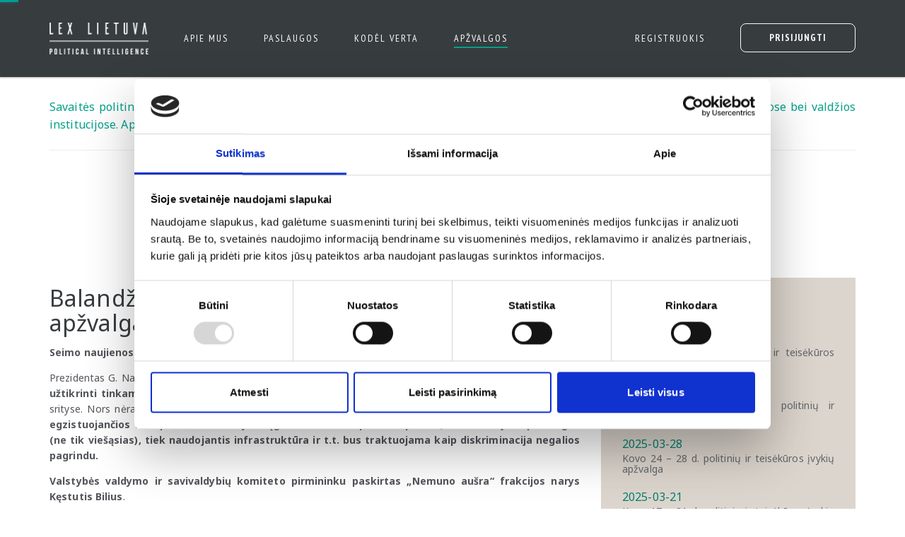

--- FILE ---
content_type: text/html; charset=UTF-8
request_url: https://lexlietuva.lt/apzvalgos?page=6
body_size: 4918
content:
<!doctype html>
<html lang="lt" ng-app="lexApp">
<head>
    <meta charset="utf-8">
    <meta http-equiv="X-UA-Compatible" content="IE=edge">
    <meta name="viewport" content="width=device-width, initial-scale=1">

    <!-- Cookiebot Consent Script -->
    <script id="Cookiebot" src="https://consent.cookiebot.com/uc.js" data-cbid="8b188838-aaf5-4d68-8b97-efa1900b2d91" data-blockingmode="auto"></script>
    <!-- Global site tag (gtag.js) - Google Analytics -->
    <script async src="https://www.googletagmanager.com/gtag/js?id=UA-105845186-1"></script>
    <script>
        window.dataLayer = window.dataLayer || [];
        function gtag(){dataLayer.push(arguments);}
        gtag('js', new Date());
        gtag('config', 'UA-105845186-1');
    </script>
    <!-- Facebook Pixel Code -->
    <script>
        !function(f,b,e,v,n,t,s)
        {if(f.fbq)return;n=f.fbq=function(){n.callMethod?
        n.callMethod.apply(n,arguments):n.queue.push(arguments)};
        if(!f._fbq)f._fbq=n;n.push=n;n.loaded=!0;n.version='2.0';
        n.queue=[];t=b.createElement(e);t.async=!0;
        t.src=v;s=b.getElementsByTagName(e)[0];
        s.parentNode.insertBefore(t,s)}(window,document,'script',
        'https://connect.facebook.net/en_US/fbevents.js');
        fbq('init', '1618620551569185');
        fbq('track', 'PageView');
    </script>
    <noscript>
    <img height="1" width="1" src="https://www.facebook.com/tr?id=1618620551569185&ev=PageView&noscript=1"/></noscript>
    <!-- End Facebook Pixel Code -->

    <base href="/">
    <meta name="_token" content="shoOVb3JFoVzWJwdtFK51xaWnjhoDnv6raCh5SaL">
    <meta name="_url" content="https://lexlietuva.lt">

    <link rel="icon" href="https://lexlietuva.lt/images/favicon.ico" sizes="16x16 24x24 32x32 48x48 64x64" type="image/vnd.microsoft.icon">

        <title>Lex Lietuva | Apžvalgos</title>
    
    <meta name="description" content="Teisėkūros stebėsenos įrankis, suteikiantis galimybę kasdien sekti jums svarbius politinės darbotvarkės klausimus">

    <meta property="og:url" content="https://lexlietuva.lt">
    <meta property="og:type" content="website">
    <meta property="og:title" content="Lex Lietuva">
    <meta property="og:description" content="Teisėkūros stebėsenos įrankis, suteikiantis galimybę kasdien sekti jums svarbius politinės darbotvarkės klausimus">
    <meta property="og:image" content="https://lexlietuva.lt/images/lex-lietuva-background.png">
    <meta property="og:image:alt" content="Lex Lietuva">

    <link href="https://fonts.googleapis.com/css?family=Noto+Sans:400,700&subset=latin-ext" rel="stylesheet">
    <link href="https://fonts.googleapis.com/css?family=PT+Sans+Narrow:400,700&subset=latin-ext" rel="stylesheet">

    <link href="/css/app.css?id=ac70739ede899911aa48623e46282532" rel="stylesheet">

    <!-- HTML5 shim and Respond.js for IE8 support of HTML5 elements and media queries -->
    <!-- WARNING: Respond.js doesn't work if you view the page via file:// -->
    <!--[if lt IE 9]>
        <script src="https://oss.maxcdn.com/html5shiv/3.7.2/html5shiv.min.js"></script>
        <script src="https://oss.maxcdn.com/respond/1.4.2/respond.min.js"></script>
    <![endif]-->

    <style>[ng\:cloak], [ng-cloak], [data-ng-cloak], [x-ng-cloak], .ng-cloak, .x-ng-cloak { display: none !important; }</style>
</head>
<body>
    <nav class="navbar navbar-inverse" ng-controller="NavigationController">
        <div class="container">
            <div class="navbar-header">
                <button type="button" class="navbar-toggle collapsed" data-toggle="collapse" data-target="#main-navbar">
                    <span class="sr-only">Toggle Navigation</span>
                    <span class="icon-bar"></span>
                    <span class="icon-bar"></span>
                    <span class="icon-bar"></span>
                </button>
                <a class="navbar-brand" href="https://lexlietuva.lt" target="_self" title="Lex Lietuva">
                    <img src="https://lexlietuva.lt/images/lex-lietuva-logo.png" alt="Lex Lietuva" height="45" width="140">
                </a>
            </div>

            <div class="collapse navbar-collapse" id="main-navbar">
                                    <ul class="nav navbar-nav">
                        <li >
                            <a href="https://lexlietuva.lt/apie-mus" target="_self">Apie mus</a>
                        </li>
                                                    <li >
                                <a href="https://lexlietuva.lt?target=paslaugos" target="_self">Paslaugos</a>
                            </li>
                            <li >
                                <a href="https://lexlietuva.lt?target=kodel-verta" target="_self">Kodėl verta</a>
                            </li>
                                                <li class="active"><a href="https://lexlietuva.lt/apzvalgos" target="_self">Apžvalgos</a></li>
                    </ul>
                
                <ul class="nav navbar-nav navbar-right">
                                            <li ><a href="https://lexlietuva.lt/registracija" target="_self">Registruokis</a></li>
                        <li ><a class="nav-login">Prisijungti</a></li>
                                    </ul>
            </div>
        </div>
    </nav>

            <div ng-controller="LoginController">
            <div ng-include="'partials/form_login.html'"></div>
        </div>
    
    <div class="main main-apzvalgos">
        
        	<div class="container container-posts">
		<div class="row">
			<div class="col-md-12">
				<p class="text-main">Savaitės politinių ir teisėkūros įvykių apžvalgos akcentuoja svarbiausius politinės darbotvarkės įvykius, procesus politinėse partijose bei valdžios institucijose. Apžvalgos rengiamos naudojantis viešais visuomenės informavimo šaltiniais.</p>
				                                    <hr/>
                    <div ng-controller="SubscribeController">
        <div class="row" ng-show="success !== true">
            <div class="col-md-8 col-md-offset-2">
                <p class="text-main">
                    Norite gauti apžvalgas į savo el. pašto dėžutę? Tuomet užsiprenumeruokite mūsų naujienlaiškį.
                </p>
            </div>
            <div class="col-md-8 col-md-offset-2">
                <form class="form" ng-submit="subscribe()">
                    <div class="form-group" ng-class="errors.email.length ? 'has-error' : ''">
                        <input type="email" name="email" class="form-control" placeholder="El. paštas" ng-model="email">
                        <span ng-class="{'help-block': errors.email.length, 'bg-danger': errors.email.length}"
                              ng-if="errors.email.length"
                              ng-bind="errors.email[0]">
                        </span>
                    </div>
                    <div class="text-center">
                        <button type="submit" class="btn btn-primary" ng-disabled="disabled">
                            Užsiprenumeruoti naujienlaiškį
                        </button>
                    </div>
                </form>
            </div>
        </div>
        <div class="row" ng-if="success === true">
            <div class="col-md-8 col-md-offset-2">
                <p class="text-main">
                    Dėkojame, kad užsiprenumeravote mūsų naujienlaiškį!
                </p>
            </div>
        </div>
    </div>
                			</div>
		</div>
		<div class="row">
							<div class="col-md-8">
											<h1>Balandžio 7 – 11 d. politinių ir teisėkūros įvykių apžvalga</h1>
						<div>
							<p><p style="text-align:justify"><strong><span style="font-size:10.5pt"><span style="font-family:&quot;Noto Sans&quot;,sans-serif">Seimo naujienos</span></span></strong></p>

<p style="text-align:justify"><span style="font-size:10.5pt"><span style="font-family:&quot;Noto Sans&quot;,sans-serif">Prezidentas G. Nausėda registravo Lygių galimybių įstatymo pakeitimo projektą, kuriuo siekiama <strong>horizontaliai užtikrinti tinkamą sąlygų pritaikymą asmenims su negalia</strong> t.y. tai turėtų tapti norma įvairiose gyvenimo srityse. Nors nėra numatyta konkretus įgyvendinimo ir atskaitomybės mechanizmas, bet yra įtvirtinama, kad <strong>egzistuojančios ir nepa&scaron;alintos kliūtys neįgaliesiems tiek perkant prekes, tiek vartojant paslaugas (ne tik vie&scaron;ąsias), tiek naudojantis infrastruktūra ir t.t. bus traktuojama kaip diskriminacija negalios pagrindu.</strong></span></span></p>

<p style="text-align:justify"><strong><span style="font-size:10.5pt"><span style="font-family:&quot;Noto Sans&quot;,sans-serif">Valstybės valdymo ir savivaldybių komiteto pirmininku paskirtas &bdquo;Nemuno au&scaron;ra&ldquo; frakcijos narys Kęstutis Bilius</span></span></strong><span style="font-size:10.5pt"><span style="font-family:&quot;Noto Sans&quot;,sans-serif">.</span></span></p>

<p style="text-align:justify"><span style="font-size:10.5pt"><span style="font-family:&quot;Noto Sans&quot;,sans-serif">Seimo Ateities komitetas ir Vyriausybės kanceliarija ketina inicijuoti Lietuvos strateginio valdymo sistemos pokyčius.<strong> Planuojama rengti naują Nacionalinį pažangos planą</strong> (dabartinio galiojimas 2021-2030 m.). <strong>Naujas planas turėtų būti mažiau horizontalus </strong>(t.y. fokusuotas prioritetų ir tikslų kiekis) bei jo <strong>galiojimas būtų suderintas su artėjančia 2028-2034 m. ES finansine perspektyva</strong>.</span></span></p>

<p style="text-align:justify"><strong><span style="font-size:10.5pt"><span style="font-family:&quot;Noto Sans&quot;,sans-serif">Seime registruotas naujas Reprodukcinės sveikatos įstatymo projektas, </span></span></strong><span style="font-size:10.5pt"><span style="font-family:&quot;Noto Sans&quot;,sans-serif">kuriuo siekiama viename teisės akte reglamentuoti aspektus susijusius su reprodukcine sveikata ir teisėmis, &scaron;eimos planavimu, lytiniu &scaron;vietimu, nė&scaron;tumo nutraukimu, pagalbiniu apvaisinimu ir kt.</span></span></p>

<p style="text-align:justify"><strong><span style="font-size:10.5pt"><span style="font-family:&quot;Noto Sans&quot;,sans-serif">Vyriausybės naujienos</span></span></strong></p>

<p style="text-align:justify"><strong><span style="font-size:10.5pt"><span style="font-family:&quot;Noto Sans&quot;,sans-serif">Finansų ministerija siūlo plėsti Lietuvos pensijų fondų galimybes investuoti į vietinę rinką</span></span></strong><span style="font-size:10.5pt"><span style="font-family:&quot;Noto Sans&quot;,sans-serif">. Nuo kitų metų pradžios fondai galėtų investuoti į įvairesnius investavimo objektus (nelistinguotų įmonių vertybinius popierius, obligacijas, NT, infrastruktūrą, i&scaron;vestinius instrumentus ir kt.). Bendra tokių <strong>alternatyvių investicijų suma negalės vir&scaron;yti 40 proc. pensijų fondo grynųjų aktyvų</strong>.</span></span></p>

<p style="text-align:justify"><strong><span style="font-size:10.5pt"><span style="font-family:&quot;Noto Sans&quot;,sans-serif">Suformuota nauja Vyriausybės lygmens Skaitmeninės transformacijos komisija, </span></span></strong><span style="font-size:10.5pt"><span style="font-family:&quot;Noto Sans&quot;,sans-serif">kurią sudarys 4 ministerijos, 2 vie&scaron;osios įstaigos, kelios asociacijos ir universitetų atstovai.</span></span></p>

<p style="text-align:justify"><strong><span style="font-size:10.5pt"><span style="font-family:&quot;Noto Sans&quot;,sans-serif">Kitos naujienos</span></span></strong></p>

<p style="text-align:justify"><span style="font-size:10.5pt"><span style="font-family:&quot;Noto Sans&quot;,sans-serif">Įvairiuose instituciniuose ir teisėkūros formatuose <strong>dažnėja skirtingų suinteresuotų &scaron;alių diskusijos apie Lietuvos konkurencijos teisės ir kontrolės politikos </strong>praktikos sąlygojamus<strong> </strong>disbalansus, praktinius i&scaron;&scaron;ūkius, interpretacijas, konsultavimo <em>versus</em> baudimo (atgrasymo) santykį, verslo asociacijų tarpusavio bendradarbiavimą.</span></span></p>

<p style="text-align:justify"><span style="font-size:10.5pt"><span style="font-family:&quot;Noto Sans&quot;,sans-serif">Nuo birželio 7 d. bus sudaryta <strong>nauja 10 asmenų Kultūros taryba. Kultūros tarybos pirmininke ketverių metų kadencijai siūloma skirti Kristiną Mažeikaitę</strong>, kuri yra ekonomikos mokslų daktarė, kultūros politikos tyrėja ir menininkė-kuratorė.</span></span></p>

<p style="text-align:justify"><strong><span style="font-size:10.5pt"><span style="font-family:&quot;Noto Sans&quot;,sans-serif">EBPO pristatė beveik 2 metus atlikinėtą vertinimą apie Lietuvos auk&scaron;tąjį ir profesinį mokymą</span></span></strong><span style="font-size:10.5pt"><span style="font-family:&quot;Noto Sans&quot;,sans-serif"> bei pateikė rekomendacijas.</span></span></p></p>
						</div>
									</div>
				<div class="col-md-4">
					<div class="posts-right">
						<h5>DAUGIAU APŽVALGŲ</h5>
																														<small>2025-04-11</small>
																									<a href="https://lexlietuva.lt/apzvalgos/438?page=6" target="_self"><h3>Balandžio 7 – 11 d. politinių ir teisėkūros įvykių apžvalga</h3></a>
																																<small>2025-04-04</small>
																									<a href="https://lexlietuva.lt/apzvalgos/437?page=6" target="_self"><h3>Kovo 31 – balandžio 4 d. politinių ir teisėkūros įvykių apžvalga</h3></a>
																																<small>2025-03-28</small>
																									<a href="https://lexlietuva.lt/apzvalgos/436?page=6" target="_self"><h3>Kovo 24 – 28 d. politinių ir teisėkūros įvykių apžvalga</h3></a>
																																<small>2025-03-21</small>
																									<a href="https://lexlietuva.lt/apzvalgos/435?page=6" target="_self"><h3>Kovo 17 – 21 d. politinių ir teisėkūros įvykių apžvalga</h3></a>
																																<small>2025-03-14</small>
																									<a href="https://lexlietuva.lt/apzvalgos/434?page=6" target="_self"><h3>Kovo 10 – 14 d. politinių ir teisėkūros įvykių apžvalga</h3></a>
																																<small>2025-03-07</small>
																									<a href="https://lexlietuva.lt/apzvalgos/433?page=6" target="_self"><h3>Kovo 3 – 7 d. politinių ir teisėkūros įvykių apžvalga</h3></a>
																																<small>2025-02-28</small>
																									<a href="https://lexlietuva.lt/apzvalgos/432?page=6" target="_self"><h3>Vasario 24 – 28 d. politinių ir teisėkūros įvykių apžvalga</h3></a>
																																<small>2025-02-21</small>
																									<a href="https://lexlietuva.lt/apzvalgos/431?page=6" target="_self"><h3>Vasario 17 – 21 d. politinių ir teisėkūros įvykių apžvalga</h3></a>
																											<div class="posts-right-pagination text-center">
							<ul class="pagination">
        
                    <li><a href="https://lexlietuva.lt/apzvalgos?page=5" rel="prev" target="_self">&laquo;</a></li>
        
        
                    
            
            
                                                                                                                                                                                                                <li><a href="https://lexlietuva.lt/apzvalgos?page=4" target="_self">4</a></li>
                                                                                                                                    <li><a href="https://lexlietuva.lt/apzvalgos?page=5" target="_self">5</a></li>
                                                                                                                                    <li class="active"><span>6</span></li>
                                                                                                                                    <li><a href="https://lexlietuva.lt/apzvalgos?page=7" target="_self">7</a></li>
                                                                                                                                    <li><a href="https://lexlietuva.lt/apzvalgos?page=8" target="_self">8</a></li>
                                                                                            
                            <li class="disabled"><span>...</span></li>
            
            
                                
            
            
                                                                                                                        
        
                    <li><a href="https://lexlietuva.lt/apzvalgos?page=7" rel="next" target="_self">&raquo;</a></li>
            </ul>

						</div>
					</div>
				</div>
					</div>
	</div>
    </div>
    <footer>
    <div class="container">
        <div class="row footer">
            <div class="col-sm-6 col-md-6 footer-col-left">
                <div class="footer-item-left footer-item-leftmost">
                    <a class="navbar-brand" href="https://lexlietuva.lt" target="_self" title="Lex Lietuva">
                        <img src="https://lexlietuva.lt/images/lex-lietuva-logo.png" alt="Lex Lietuva" width="130" height="40">
                    </a>
                </div>
                <div class="footer-item-line">
                    <img src="https://lexlietuva.lt/images/line.png" alt="line" width="5" height="58">
                </div>
                <div class="footer-item-left footer-item-rightmost text-block-align">
                    <div class="text-block">
                        <div class="text-block-inner">
                                                        <p>
                                <a href='https://lexlietuva.lt/kontaktai' target="_self" title="Kontaktai">Kontaktai</a>
                                <br>
                                <a href='https://lexlietuva.lt/taisykles' target="_self" title="Taisyklės">Taisyklės</a>
                                <br>
                                <a href='https://lexlietuva.lt/privatumo-politika' target="_self" title="Privatumo politika">Privatumo politika</a>
                            </p>
                                                    </div>
                    </div>
                </div>
            </div>
            <div class="col-sm-6 col-md-6 footer-col-right">
                <div class="footer-item-right footer-item-rightmost text-block-align">
                    <div class="text-block">
                        <div class="text-block-inner">
                            <p>UAB&nbsp;„Vento&nbsp;Nuovo“</p>
                            <p><a href="/cdn-cgi/l/email-protection#7e171018113e081b100a11100b11081150120a" title="UAB „Vento Nuovo“"><span class="__cf_email__" data-cfemail="c7aea9a1a887b1a2a9b3a8a9b2a8b1a8e9abb3">[email&#160;protected]</span></a></p>
                        </div>
                    </div>
                </div>
                <div class="footer-item-line">
                    <img src="https://lexlietuva.lt/images/line.png" alt="line" width="5" height="58">
                </div>
                <div class="footer-item-right footer-item-leftmost">
                    <a class="navbar-brand" href="https://www.ventonuovo.lt" target="_self" title="Vento Nuovo">
                        <img src="https://lexlietuva.lt/images/vento-nuovo-logo.png" alt="Vento Nuovo" width="130" height="40">
                    </a>
                </div>
            </div>

        </div>
    </div>
</footer>

    
    

    <!-- Scripts -->
    <script data-cfasync="false" src="/cdn-cgi/scripts/5c5dd728/cloudflare-static/email-decode.min.js"></script><script>window.legislationsDisabled = false;</script>
    <script src="/js/app.js?id=861e8e598fdee005be96cb35cfa3ba37"></script>
    <script src="https://lexlietuva.lt/ckeditor/ckeditor.js"></script>
    	<script src="/js/angular.js?id=c482c24fcfae3b2877a9b8dd8900f20a"></script>
</body>
</html>


--- FILE ---
content_type: text/html; charset=utf-8
request_url: https://lexlietuva.lt/partials/form_login.html
body_size: 182
content:
<div class="container-fluid login">
    <div class="row">
        <div class="col-md-4 col-md-offset-4">
            <form class="form-horizontal" role="form" ng-submit="submitForm()">

                <div class="form-group">
                    <div class="col-md-12">
                        <input placeholder="Elektroninis paštas" type="email" class="form-control" name="email" ng-model="user.email" autocomplete="email">
                    </div>
                </div>

                <div class="form-group">
                    <div class="col-md-12">
                        <input placeholder="Slaptažodis" type="password" class="form-control" name="password" ng-model="user.password" autocomplete="current-password">
                    </div>
                </div>

                <div class="form-group remember-remind-password">
                    <div class="col-md-12">
                        <div class="checkbox">
                            <label><input type="checkbox" name="remember" ng-model="user.remember"> {{ 'REMEMBER_ME' | translate }}</label>
                        </div><a href="/slaptazodzio-priminimas" target="_self">{{ 'FORGOT_YOUR_PASSWORD' | translate }}</a>
                    </div>
                </div>

                <div class="form-group form-group-button">
                    <div class="col-md-12 text-center">
                        <button ng-disabled="isProcessing" type="submit" class="btn btn-primary">{{ 'LOGIN' | translate }}</button>
                    </div>
                </div>
            </form>
            <div ng-if="errors" class="alert alert-dismissible alert-danger">
                <ul>
                    <li ng-show="errors[0].length">{{ errors[0] }}</li>
                    <li ng-show="errors.email[0].length">{{ errors.email[0] }}</li>
                    <li ng-show="errors.password[0].length">{{ errors.password[0] }}</li>
                </ul>
            </div>
        </div>
    </div>
</div>


--- FILE ---
content_type: application/x-javascript
request_url: https://consentcdn.cookiebot.com/consentconfig/8b188838-aaf5-4d68-8b97-efa1900b2d91/lexlietuva.lt/configuration.js
body_size: 485
content:
CookieConsent.configuration.tags.push({id:53541790,type:"script",tagID:"",innerHash:"",outerHash:"",tagHash:"10261135091191",url:"https://www.googletagmanager.com/gtag/js?id=UA-105845186-1",resolvedUrl:"https://www.googletagmanager.com/gtag/js?id=UA-105845186-1",cat:[3,4]});CookieConsent.configuration.tags.push({id:53541791,type:"script",tagID:"",innerHash:"",outerHash:"",tagHash:"9935284270714",url:"",resolvedUrl:"",cat:[4]});CookieConsent.configuration.tags.push({id:53541792,type:"script",tagID:"",innerHash:"",outerHash:"",tagHash:"2448470698729",url:"https://consent.cookiebot.com/uc.js",resolvedUrl:"https://consent.cookiebot.com/uc.js",cat:[1]});

--- FILE ---
content_type: application/javascript; charset=utf-8
request_url: https://lexlietuva.lt/js/angular.js?id=c482c24fcfae3b2877a9b8dd8900f20a
body_size: 175364
content:
!function(e,t){"object"==typeof exports&&"undefined"!=typeof module?module.exports=t():"function"==typeof define&&define.amd?define(t):e.moment=t()}(this,(function(){"use strict";var e,t;function n(){return e.apply(null,arguments)}function a(e){return e instanceof Array||"[object Array]"===Object.prototype.toString.call(e)}function i(e){return null!=e&&"[object Object]"===Object.prototype.toString.call(e)}function r(e){return void 0===e}function o(e){return"number"==typeof e||"[object Number]"===Object.prototype.toString.call(e)}function s(e){return e instanceof Date||"[object Date]"===Object.prototype.toString.call(e)}function l(e,t){var n,a=[];for(n=0;n<e.length;++n)a.push(t(e[n],n));return a}function u(e,t){return Object.prototype.hasOwnProperty.call(e,t)}function c(e,t){for(var n in t)u(t,n)&&(e[n]=t[n]);return u(t,"toString")&&(e.toString=t.toString),u(t,"valueOf")&&(e.valueOf=t.valueOf),e}function p(e,t,n,a){return xt(e,t,n,a,!0).utc()}function d(e){return null==e._pf&&(e._pf={empty:!1,unusedTokens:[],unusedInput:[],overflow:-2,charsLeftOver:0,nullInput:!1,invalidMonth:null,invalidFormat:!1,userInvalidated:!1,iso:!1,parsedDateParts:[],meridiem:null,rfc2822:!1,weekdayMismatch:!1}),e._pf}function f(e){if(null==e._isValid){var n=d(e),a=t.call(n.parsedDateParts,(function(e){return null!=e})),i=!isNaN(e._d.getTime())&&n.overflow<0&&!n.empty&&!n.invalidMonth&&!n.invalidWeekday&&!n.weekdayMismatch&&!n.nullInput&&!n.invalidFormat&&!n.userInvalidated&&(!n.meridiem||n.meridiem&&a);if(e._strict&&(i=i&&0===n.charsLeftOver&&0===n.unusedTokens.length&&void 0===n.bigHour),null!=Object.isFrozen&&Object.isFrozen(e))return i;e._isValid=i}return e._isValid}function h(e){var t=p(NaN);return null!=e?c(d(t),e):d(t).userInvalidated=!0,t}t=Array.prototype.some?Array.prototype.some:function(e){for(var t=Object(this),n=t.length>>>0,a=0;a<n;a++)if(a in t&&e.call(this,t[a],a,t))return!0;return!1};var g=n.momentProperties=[];function m(e,t){var n,a,i;if(r(t._isAMomentObject)||(e._isAMomentObject=t._isAMomentObject),r(t._i)||(e._i=t._i),r(t._f)||(e._f=t._f),r(t._l)||(e._l=t._l),r(t._strict)||(e._strict=t._strict),r(t._tzm)||(e._tzm=t._tzm),r(t._isUTC)||(e._isUTC=t._isUTC),r(t._offset)||(e._offset=t._offset),r(t._pf)||(e._pf=d(t)),r(t._locale)||(e._locale=t._locale),g.length>0)for(n=0;n<g.length;n++)r(i=t[a=g[n]])||(e[a]=i);return e}var v=!1;function b(e){m(this,e),this._d=new Date(null!=e._d?e._d.getTime():NaN),this.isValid()||(this._d=new Date(NaN)),!1===v&&(v=!0,n.updateOffset(this),v=!1)}function $(e){return e instanceof b||null!=e&&null!=e._isAMomentObject}function y(e){return e<0?Math.ceil(e)||0:Math.floor(e)}function k(e){var t=+e,n=0;return 0!==t&&isFinite(t)&&(n=y(t)),n}function _(e,t,n){var a,i=Math.min(e.length,t.length),r=Math.abs(e.length-t.length),o=0;for(a=0;a<i;a++)(n&&e[a]!==t[a]||!n&&k(e[a])!==k(t[a]))&&o++;return o+r}function w(e){!1===n.suppressDeprecationWarnings&&"undefined"!=typeof console&&console.warn&&console.warn("Deprecation warning: "+e)}function T(e,t){var a=!0;return c((function(){if(null!=n.deprecationHandler&&n.deprecationHandler(null,e),a){for(var i,r=[],o=0;o<arguments.length;o++){if(i="","object"==typeof arguments[o]){for(var s in i+="\n["+o+"] ",arguments[0])i+=s+": "+arguments[0][s]+", ";i=i.slice(0,-2)}else i=arguments[o];r.push(i)}w(e+"\nArguments: "+Array.prototype.slice.call(r).join("")+"\n"+(new Error).stack),a=!1}return t.apply(this,arguments)}),t)}var C,S={};function E(e,t){null!=n.deprecationHandler&&n.deprecationHandler(e,t),S[e]||(w(t),S[e]=!0)}function D(e){return e instanceof Function||"[object Function]"===Object.prototype.toString.call(e)}function O(e,t){var n,a=c({},e);for(n in t)u(t,n)&&(i(e[n])&&i(t[n])?(a[n]={},c(a[n],e[n]),c(a[n],t[n])):null!=t[n]?a[n]=t[n]:delete a[n]);for(n in e)u(e,n)&&!u(t,n)&&i(e[n])&&(a[n]=c({},a[n]));return a}function x(e){null!=e&&this.set(e)}n.suppressDeprecationWarnings=!1,n.deprecationHandler=null,C=Object.keys?Object.keys:function(e){var t,n=[];for(t in e)u(e,t)&&n.push(t);return n};var P={};function M(e,t){var n=e.toLowerCase();P[n]=P[n+"s"]=P[t]=e}function A(e){return"string"==typeof e?P[e]||P[e.toLowerCase()]:void 0}function I(e){var t,n,a={};for(n in e)u(e,n)&&(t=A(n))&&(a[t]=e[n]);return a}var R={};function N(e,t){R[e]=t}function U(e,t,n){var a=""+Math.abs(e),i=t-a.length;return(e>=0?n?"+":"":"-")+Math.pow(10,Math.max(0,i)).toString().substr(1)+a}var j=/(\[[^\[]*\])|(\\)?([Hh]mm(ss)?|Mo|MM?M?M?|Do|DDDo|DD?D?D?|ddd?d?|do?|w[o|w]?|W[o|W]?|Qo?|YYYYYY|YYYYY|YYYY|YY|gg(ggg?)?|GG(GGG?)?|e|E|a|A|hh?|HH?|kk?|mm?|ss?|S{1,9}|x|X|zz?|ZZ?|.)/g,L=/(\[[^\[]*\])|(\\)?(LTS|LT|LL?L?L?|l{1,4})/g,F={},V={};function H(e,t,n,a){var i=a;"string"==typeof a&&(i=function(){return this[a]()}),e&&(V[e]=i),t&&(V[t[0]]=function(){return U(i.apply(this,arguments),t[1],t[2])}),n&&(V[n]=function(){return this.localeData().ordinal(i.apply(this,arguments),e)})}function Y(e,t){return e.isValid()?(t=B(t,e.localeData()),F[t]=F[t]||function(e){var t,n,a,i=e.match(j);for(t=0,n=i.length;t<n;t++)V[i[t]]?i[t]=V[i[t]]:i[t]=(a=i[t]).match(/\[[\s\S]/)?a.replace(/^\[|\]$/g,""):a.replace(/\\/g,"");return function(t){var a,r="";for(a=0;a<n;a++)r+=D(i[a])?i[a].call(t,e):i[a];return r}}(t),F[t](e)):e.localeData().invalidDate()}function B(e,t){var n=5;function a(e){return t.longDateFormat(e)||e}for(L.lastIndex=0;n>=0&&L.test(e);)e=e.replace(L,a),L.lastIndex=0,n-=1;return e}var G=/\d/,q=/\d\d/,W=/\d{3}/,z=/\d{4}/,K=/[+-]?\d{6}/,J=/\d\d?/,Z=/\d\d\d\d?/,X=/\d\d\d\d\d\d?/,Q=/\d{1,3}/,ee=/\d{1,4}/,te=/[+-]?\d{1,6}/,ne=/\d+/,ae=/[+-]?\d+/,ie=/Z|[+-]\d\d:?\d\d/gi,re=/Z|[+-]\d\d(?::?\d\d)?/gi,oe=/[0-9]{0,256}['a-z\u00A0-\u05FF\u0700-\uD7FF\uF900-\uFDCF\uFDF0-\uFF07\uFF10-\uFFEF]{1,256}|[\u0600-\u06FF\/]{1,256}(\s*?[\u0600-\u06FF]{1,256}){1,2}/i,se={};function le(e,t,n){se[e]=D(t)?t:function(e,a){return e&&n?n:t}}function ue(e,t){return u(se,e)?se[e](t._strict,t._locale):new RegExp(ce(e.replace("\\","").replace(/\\(\[)|\\(\])|\[([^\]\[]*)\]|\\(.)/g,(function(e,t,n,a,i){return t||n||a||i}))))}function ce(e){return e.replace(/[-\/\\^$*+?.()|[\]{}]/g,"\\$&")}var pe={};function de(e,t){var n,a=t;for("string"==typeof e&&(e=[e]),o(t)&&(a=function(e,n){n[t]=k(e)}),n=0;n<e.length;n++)pe[e[n]]=a}function fe(e,t){de(e,(function(e,n,a,i){a._w=a._w||{},t(e,a._w,a,i)}))}function he(e,t,n){null!=t&&u(pe,e)&&pe[e](t,n._a,n,e)}var ge=0,me=1,ve=2,be=3,$e=4,ye=5,ke=6,_e=7,we=8;function Te(e){return Ce(e)?366:365}function Ce(e){return e%4==0&&e%100!=0||e%400==0}H("Y",0,0,(function(){var e=this.year();return e<=9999?""+e:"+"+e})),H(0,["YY",2],0,(function(){return this.year()%100})),H(0,["YYYY",4],0,"year"),H(0,["YYYYY",5],0,"year"),H(0,["YYYYYY",6,!0],0,"year"),M("year","y"),N("year",1),le("Y",ae),le("YY",J,q),le("YYYY",ee,z),le("YYYYY",te,K),le("YYYYYY",te,K),de(["YYYYY","YYYYYY"],ge),de("YYYY",(function(e,t){t[ge]=2===e.length?n.parseTwoDigitYear(e):k(e)})),de("YY",(function(e,t){t[ge]=n.parseTwoDigitYear(e)})),de("Y",(function(e,t){t[ge]=parseInt(e,10)})),n.parseTwoDigitYear=function(e){return k(e)+(k(e)>68?1900:2e3)};var Se,Ee=De("FullYear",!0);function De(e,t){return function(a){return null!=a?(xe(this,e,a),n.updateOffset(this,t),this):Oe(this,e)}}function Oe(e,t){return e.isValid()?e._d["get"+(e._isUTC?"UTC":"")+t]():NaN}function xe(e,t,n){e.isValid()&&!isNaN(n)&&("FullYear"===t&&Ce(e.year())&&1===e.month()&&29===e.date()?e._d["set"+(e._isUTC?"UTC":"")+t](n,e.month(),Pe(n,e.month())):e._d["set"+(e._isUTC?"UTC":"")+t](n))}function Pe(e,t){if(isNaN(e)||isNaN(t))return NaN;var n,a=(t%(n=12)+n)%n;return e+=(t-a)/12,1===a?Ce(e)?29:28:31-a%7%2}Se=Array.prototype.indexOf?Array.prototype.indexOf:function(e){var t;for(t=0;t<this.length;++t)if(this[t]===e)return t;return-1},H("M",["MM",2],"Mo",(function(){return this.month()+1})),H("MMM",0,0,(function(e){return this.localeData().monthsShort(this,e)})),H("MMMM",0,0,(function(e){return this.localeData().months(this,e)})),M("month","M"),N("month",8),le("M",J),le("MM",J,q),le("MMM",(function(e,t){return t.monthsShortRegex(e)})),le("MMMM",(function(e,t){return t.monthsRegex(e)})),de(["M","MM"],(function(e,t){t[me]=k(e)-1})),de(["MMM","MMMM"],(function(e,t,n,a){var i=n._locale.monthsParse(e,a,n._strict);null!=i?t[me]=i:d(n).invalidMonth=e}));var Me=/D[oD]?(\[[^\[\]]*\]|\s)+MMMM?/,Ae="January_February_March_April_May_June_July_August_September_October_November_December".split("_");var Ie="Jan_Feb_Mar_Apr_May_Jun_Jul_Aug_Sep_Oct_Nov_Dec".split("_");function Re(e,t,n){var a,i,r,o=e.toLocaleLowerCase();if(!this._monthsParse)for(this._monthsParse=[],this._longMonthsParse=[],this._shortMonthsParse=[],a=0;a<12;++a)r=p([2e3,a]),this._shortMonthsParse[a]=this.monthsShort(r,"").toLocaleLowerCase(),this._longMonthsParse[a]=this.months(r,"").toLocaleLowerCase();return n?"MMM"===t?-1!==(i=Se.call(this._shortMonthsParse,o))?i:null:-1!==(i=Se.call(this._longMonthsParse,o))?i:null:"MMM"===t?-1!==(i=Se.call(this._shortMonthsParse,o))||-1!==(i=Se.call(this._longMonthsParse,o))?i:null:-1!==(i=Se.call(this._longMonthsParse,o))||-1!==(i=Se.call(this._shortMonthsParse,o))?i:null}function Ne(e,t){var n;if(!e.isValid())return e;if("string"==typeof t)if(/^\d+$/.test(t))t=k(t);else if(!o(t=e.localeData().monthsParse(t)))return e;return n=Math.min(e.date(),Pe(e.year(),t)),e._d["set"+(e._isUTC?"UTC":"")+"Month"](t,n),e}function Ue(e){return null!=e?(Ne(this,e),n.updateOffset(this,!0),this):Oe(this,"Month")}var je=oe;var Le=oe;function Fe(){function e(e,t){return t.length-e.length}var t,n,a=[],i=[],r=[];for(t=0;t<12;t++)n=p([2e3,t]),a.push(this.monthsShort(n,"")),i.push(this.months(n,"")),r.push(this.months(n,"")),r.push(this.monthsShort(n,""));for(a.sort(e),i.sort(e),r.sort(e),t=0;t<12;t++)a[t]=ce(a[t]),i[t]=ce(i[t]);for(t=0;t<24;t++)r[t]=ce(r[t]);this._monthsRegex=new RegExp("^("+r.join("|")+")","i"),this._monthsShortRegex=this._monthsRegex,this._monthsStrictRegex=new RegExp("^("+i.join("|")+")","i"),this._monthsShortStrictRegex=new RegExp("^("+a.join("|")+")","i")}function Ve(e,t,n,a,i,r,o){var s=new Date(e,t,n,a,i,r,o);return e<100&&e>=0&&isFinite(s.getFullYear())&&s.setFullYear(e),s}function He(e){var t=new Date(Date.UTC.apply(null,arguments));return e<100&&e>=0&&isFinite(t.getUTCFullYear())&&t.setUTCFullYear(e),t}function Ye(e,t,n){var a=7+t-n;return-((7+He(e,0,a).getUTCDay()-t)%7)+a-1}function Be(e,t,n,a,i){var r,o,s=1+7*(t-1)+(7+n-a)%7+Ye(e,a,i);return s<=0?o=Te(r=e-1)+s:s>Te(e)?(r=e+1,o=s-Te(e)):(r=e,o=s),{year:r,dayOfYear:o}}function Ge(e,t,n){var a,i,r=Ye(e.year(),t,n),o=Math.floor((e.dayOfYear()-r-1)/7)+1;return o<1?a=o+qe(i=e.year()-1,t,n):o>qe(e.year(),t,n)?(a=o-qe(e.year(),t,n),i=e.year()+1):(i=e.year(),a=o),{week:a,year:i}}function qe(e,t,n){var a=Ye(e,t,n),i=Ye(e+1,t,n);return(Te(e)-a+i)/7}H("w",["ww",2],"wo","week"),H("W",["WW",2],"Wo","isoWeek"),M("week","w"),M("isoWeek","W"),N("week",5),N("isoWeek",5),le("w",J),le("ww",J,q),le("W",J),le("WW",J,q),fe(["w","ww","W","WW"],(function(e,t,n,a){t[a.substr(0,1)]=k(e)}));H("d",0,"do","day"),H("dd",0,0,(function(e){return this.localeData().weekdaysMin(this,e)})),H("ddd",0,0,(function(e){return this.localeData().weekdaysShort(this,e)})),H("dddd",0,0,(function(e){return this.localeData().weekdays(this,e)})),H("e",0,0,"weekday"),H("E",0,0,"isoWeekday"),M("day","d"),M("weekday","e"),M("isoWeekday","E"),N("day",11),N("weekday",11),N("isoWeekday",11),le("d",J),le("e",J),le("E",J),le("dd",(function(e,t){return t.weekdaysMinRegex(e)})),le("ddd",(function(e,t){return t.weekdaysShortRegex(e)})),le("dddd",(function(e,t){return t.weekdaysRegex(e)})),fe(["dd","ddd","dddd"],(function(e,t,n,a){var i=n._locale.weekdaysParse(e,a,n._strict);null!=i?t.d=i:d(n).invalidWeekday=e})),fe(["d","e","E"],(function(e,t,n,a){t[a]=k(e)}));var We="Sunday_Monday_Tuesday_Wednesday_Thursday_Friday_Saturday".split("_");var ze="Sun_Mon_Tue_Wed_Thu_Fri_Sat".split("_");var Ke="Su_Mo_Tu_We_Th_Fr_Sa".split("_");function Je(e,t,n){var a,i,r,o=e.toLocaleLowerCase();if(!this._weekdaysParse)for(this._weekdaysParse=[],this._shortWeekdaysParse=[],this._minWeekdaysParse=[],a=0;a<7;++a)r=p([2e3,1]).day(a),this._minWeekdaysParse[a]=this.weekdaysMin(r,"").toLocaleLowerCase(),this._shortWeekdaysParse[a]=this.weekdaysShort(r,"").toLocaleLowerCase(),this._weekdaysParse[a]=this.weekdays(r,"").toLocaleLowerCase();return n?"dddd"===t?-1!==(i=Se.call(this._weekdaysParse,o))?i:null:"ddd"===t?-1!==(i=Se.call(this._shortWeekdaysParse,o))?i:null:-1!==(i=Se.call(this._minWeekdaysParse,o))?i:null:"dddd"===t?-1!==(i=Se.call(this._weekdaysParse,o))||-1!==(i=Se.call(this._shortWeekdaysParse,o))||-1!==(i=Se.call(this._minWeekdaysParse,o))?i:null:"ddd"===t?-1!==(i=Se.call(this._shortWeekdaysParse,o))||-1!==(i=Se.call(this._weekdaysParse,o))||-1!==(i=Se.call(this._minWeekdaysParse,o))?i:null:-1!==(i=Se.call(this._minWeekdaysParse,o))||-1!==(i=Se.call(this._weekdaysParse,o))||-1!==(i=Se.call(this._shortWeekdaysParse,o))?i:null}var Ze=oe;var Xe=oe;var Qe=oe;function et(){function e(e,t){return t.length-e.length}var t,n,a,i,r,o=[],s=[],l=[],u=[];for(t=0;t<7;t++)n=p([2e3,1]).day(t),a=this.weekdaysMin(n,""),i=this.weekdaysShort(n,""),r=this.weekdays(n,""),o.push(a),s.push(i),l.push(r),u.push(a),u.push(i),u.push(r);for(o.sort(e),s.sort(e),l.sort(e),u.sort(e),t=0;t<7;t++)s[t]=ce(s[t]),l[t]=ce(l[t]),u[t]=ce(u[t]);this._weekdaysRegex=new RegExp("^("+u.join("|")+")","i"),this._weekdaysShortRegex=this._weekdaysRegex,this._weekdaysMinRegex=this._weekdaysRegex,this._weekdaysStrictRegex=new RegExp("^("+l.join("|")+")","i"),this._weekdaysShortStrictRegex=new RegExp("^("+s.join("|")+")","i"),this._weekdaysMinStrictRegex=new RegExp("^("+o.join("|")+")","i")}function tt(){return this.hours()%12||12}function nt(e,t){H(e,0,0,(function(){return this.localeData().meridiem(this.hours(),this.minutes(),t)}))}function at(e,t){return t._meridiemParse}H("H",["HH",2],0,"hour"),H("h",["hh",2],0,tt),H("k",["kk",2],0,(function(){return this.hours()||24})),H("hmm",0,0,(function(){return""+tt.apply(this)+U(this.minutes(),2)})),H("hmmss",0,0,(function(){return""+tt.apply(this)+U(this.minutes(),2)+U(this.seconds(),2)})),H("Hmm",0,0,(function(){return""+this.hours()+U(this.minutes(),2)})),H("Hmmss",0,0,(function(){return""+this.hours()+U(this.minutes(),2)+U(this.seconds(),2)})),nt("a",!0),nt("A",!1),M("hour","h"),N("hour",13),le("a",at),le("A",at),le("H",J),le("h",J),le("k",J),le("HH",J,q),le("hh",J,q),le("kk",J,q),le("hmm",Z),le("hmmss",X),le("Hmm",Z),le("Hmmss",X),de(["H","HH"],be),de(["k","kk"],(function(e,t,n){var a=k(e);t[be]=24===a?0:a})),de(["a","A"],(function(e,t,n){n._isPm=n._locale.isPM(e),n._meridiem=e})),de(["h","hh"],(function(e,t,n){t[be]=k(e),d(n).bigHour=!0})),de("hmm",(function(e,t,n){var a=e.length-2;t[be]=k(e.substr(0,a)),t[$e]=k(e.substr(a)),d(n).bigHour=!0})),de("hmmss",(function(e,t,n){var a=e.length-4,i=e.length-2;t[be]=k(e.substr(0,a)),t[$e]=k(e.substr(a,2)),t[ye]=k(e.substr(i)),d(n).bigHour=!0})),de("Hmm",(function(e,t,n){var a=e.length-2;t[be]=k(e.substr(0,a)),t[$e]=k(e.substr(a))})),de("Hmmss",(function(e,t,n){var a=e.length-4,i=e.length-2;t[be]=k(e.substr(0,a)),t[$e]=k(e.substr(a,2)),t[ye]=k(e.substr(i))}));var it,rt=De("Hours",!0),ot={calendar:{sameDay:"[Today at] LT",nextDay:"[Tomorrow at] LT",nextWeek:"dddd [at] LT",lastDay:"[Yesterday at] LT",lastWeek:"[Last] dddd [at] LT",sameElse:"L"},longDateFormat:{LTS:"h:mm:ss A",LT:"h:mm A",L:"MM/DD/YYYY",LL:"MMMM D, YYYY",LLL:"MMMM D, YYYY h:mm A",LLLL:"dddd, MMMM D, YYYY h:mm A"},invalidDate:"Invalid date",ordinal:"%d",dayOfMonthOrdinalParse:/\d{1,2}/,relativeTime:{future:"in %s",past:"%s ago",s:"a few seconds",ss:"%d seconds",m:"a minute",mm:"%d minutes",h:"an hour",hh:"%d hours",d:"a day",dd:"%d days",M:"a month",MM:"%d months",y:"a year",yy:"%d years"},months:Ae,monthsShort:Ie,week:{dow:0,doy:6},weekdays:We,weekdaysMin:Ke,weekdaysShort:ze,meridiemParse:/[ap]\.?m?\.?/i},st={},lt={};function ut(e){return e?e.toLowerCase().replace("_","-"):e}function ct(e){var t=null;if(!st[e]&&"undefined"!=typeof module&&module&&module.exports)try{t=it._abbr,require("./locale/"+e),pt(t)}catch(e){}return st[e]}function pt(e,t){var n;return e&&((n=r(t)?ft(e):dt(e,t))?it=n:"undefined"!=typeof console&&console.warn&&console.warn("Locale "+e+" not found. Did you forget to load it?")),it._abbr}function dt(e,t){if(null!==t){var n,a=ot;if(t.abbr=e,null!=st[e])E("defineLocaleOverride","use moment.updateLocale(localeName, config) to change an existing locale. moment.defineLocale(localeName, config) should only be used for creating a new locale See http://momentjs.com/guides/#/warnings/define-locale/ for more info."),a=st[e]._config;else if(null!=t.parentLocale)if(null!=st[t.parentLocale])a=st[t.parentLocale]._config;else{if(null==(n=ct(t.parentLocale)))return lt[t.parentLocale]||(lt[t.parentLocale]=[]),lt[t.parentLocale].push({name:e,config:t}),null;a=n._config}return st[e]=new x(O(a,t)),lt[e]&&lt[e].forEach((function(e){dt(e.name,e.config)})),pt(e),st[e]}return delete st[e],null}function ft(e){var t;if(e&&e._locale&&e._locale._abbr&&(e=e._locale._abbr),!e)return it;if(!a(e)){if(t=ct(e))return t;e=[e]}return function(e){for(var t,n,a,i,r=0;r<e.length;){for(t=(i=ut(e[r]).split("-")).length,n=(n=ut(e[r+1]))?n.split("-"):null;t>0;){if(a=ct(i.slice(0,t).join("-")))return a;if(n&&n.length>=t&&_(i,n,!0)>=t-1)break;t--}r++}return it}(e)}function ht(e){var t,n=e._a;return n&&-2===d(e).overflow&&(t=n[me]<0||n[me]>11?me:n[ve]<1||n[ve]>Pe(n[ge],n[me])?ve:n[be]<0||n[be]>24||24===n[be]&&(0!==n[$e]||0!==n[ye]||0!==n[ke])?be:n[$e]<0||n[$e]>59?$e:n[ye]<0||n[ye]>59?ye:n[ke]<0||n[ke]>999?ke:-1,d(e)._overflowDayOfYear&&(t<ge||t>ve)&&(t=ve),d(e)._overflowWeeks&&-1===t&&(t=_e),d(e)._overflowWeekday&&-1===t&&(t=we),d(e).overflow=t),e}function gt(e,t,n){return null!=e?e:null!=t?t:n}function mt(e){var t,a,i,r,o,s=[];if(!e._d){for(i=function(e){var t=new Date(n.now());return e._useUTC?[t.getUTCFullYear(),t.getUTCMonth(),t.getUTCDate()]:[t.getFullYear(),t.getMonth(),t.getDate()]}(e),e._w&&null==e._a[ve]&&null==e._a[me]&&function(e){var t,n,a,i,r,o,s,l;if(t=e._w,null!=t.GG||null!=t.W||null!=t.E)r=1,o=4,n=gt(t.GG,e._a[ge],Ge(Pt(),1,4).year),a=gt(t.W,1),((i=gt(t.E,1))<1||i>7)&&(l=!0);else{r=e._locale._week.dow,o=e._locale._week.doy;var u=Ge(Pt(),r,o);n=gt(t.gg,e._a[ge],u.year),a=gt(t.w,u.week),null!=t.d?((i=t.d)<0||i>6)&&(l=!0):null!=t.e?(i=t.e+r,(t.e<0||t.e>6)&&(l=!0)):i=r}a<1||a>qe(n,r,o)?d(e)._overflowWeeks=!0:null!=l?d(e)._overflowWeekday=!0:(s=Be(n,a,i,r,o),e._a[ge]=s.year,e._dayOfYear=s.dayOfYear)}(e),null!=e._dayOfYear&&(o=gt(e._a[ge],i[ge]),(e._dayOfYear>Te(o)||0===e._dayOfYear)&&(d(e)._overflowDayOfYear=!0),a=He(o,0,e._dayOfYear),e._a[me]=a.getUTCMonth(),e._a[ve]=a.getUTCDate()),t=0;t<3&&null==e._a[t];++t)e._a[t]=s[t]=i[t];for(;t<7;t++)e._a[t]=s[t]=null==e._a[t]?2===t?1:0:e._a[t];24===e._a[be]&&0===e._a[$e]&&0===e._a[ye]&&0===e._a[ke]&&(e._nextDay=!0,e._a[be]=0),e._d=(e._useUTC?He:Ve).apply(null,s),r=e._useUTC?e._d.getUTCDay():e._d.getDay(),null!=e._tzm&&e._d.setUTCMinutes(e._d.getUTCMinutes()-e._tzm),e._nextDay&&(e._a[be]=24),e._w&&void 0!==e._w.d&&e._w.d!==r&&(d(e).weekdayMismatch=!0)}}var vt=/^\s*((?:[+-]\d{6}|\d{4})-(?:\d\d-\d\d|W\d\d-\d|W\d\d|\d\d\d|\d\d))(?:(T| )(\d\d(?::\d\d(?::\d\d(?:[.,]\d+)?)?)?)([\+\-]\d\d(?::?\d\d)?|\s*Z)?)?$/,bt=/^\s*((?:[+-]\d{6}|\d{4})(?:\d\d\d\d|W\d\d\d|W\d\d|\d\d\d|\d\d))(?:(T| )(\d\d(?:\d\d(?:\d\d(?:[.,]\d+)?)?)?)([\+\-]\d\d(?::?\d\d)?|\s*Z)?)?$/,$t=/Z|[+-]\d\d(?::?\d\d)?/,yt=[["YYYYYY-MM-DD",/[+-]\d{6}-\d\d-\d\d/],["YYYY-MM-DD",/\d{4}-\d\d-\d\d/],["GGGG-[W]WW-E",/\d{4}-W\d\d-\d/],["GGGG-[W]WW",/\d{4}-W\d\d/,!1],["YYYY-DDD",/\d{4}-\d{3}/],["YYYY-MM",/\d{4}-\d\d/,!1],["YYYYYYMMDD",/[+-]\d{10}/],["YYYYMMDD",/\d{8}/],["GGGG[W]WWE",/\d{4}W\d{3}/],["GGGG[W]WW",/\d{4}W\d{2}/,!1],["YYYYDDD",/\d{7}/]],kt=[["HH:mm:ss.SSSS",/\d\d:\d\d:\d\d\.\d+/],["HH:mm:ss,SSSS",/\d\d:\d\d:\d\d,\d+/],["HH:mm:ss",/\d\d:\d\d:\d\d/],["HH:mm",/\d\d:\d\d/],["HHmmss.SSSS",/\d\d\d\d\d\d\.\d+/],["HHmmss,SSSS",/\d\d\d\d\d\d,\d+/],["HHmmss",/\d\d\d\d\d\d/],["HHmm",/\d\d\d\d/],["HH",/\d\d/]],_t=/^\/?Date\((\-?\d+)/i;function wt(e){var t,n,a,i,r,o,s=e._i,l=vt.exec(s)||bt.exec(s);if(l){for(d(e).iso=!0,t=0,n=yt.length;t<n;t++)if(yt[t][1].exec(l[1])){i=yt[t][0],a=!1!==yt[t][2];break}if(null==i)return void(e._isValid=!1);if(l[3]){for(t=0,n=kt.length;t<n;t++)if(kt[t][1].exec(l[3])){r=(l[2]||" ")+kt[t][0];break}if(null==r)return void(e._isValid=!1)}if(!a&&null!=r)return void(e._isValid=!1);if(l[4]){if(!$t.exec(l[4]))return void(e._isValid=!1);o="Z"}e._f=i+(r||"")+(o||""),Dt(e)}else e._isValid=!1}var Tt=/^(?:(Mon|Tue|Wed|Thu|Fri|Sat|Sun),?\s)?(\d{1,2})\s(Jan|Feb|Mar|Apr|May|Jun|Jul|Aug|Sep|Oct|Nov|Dec)\s(\d{2,4})\s(\d\d):(\d\d)(?::(\d\d))?\s(?:(UT|GMT|[ECMP][SD]T)|([Zz])|([+-]\d{4}))$/;function Ct(e){var t=parseInt(e,10);return t<=49?2e3+t:t<=999?1900+t:t}var St={UT:0,GMT:0,EDT:-240,EST:-300,CDT:-300,CST:-360,MDT:-360,MST:-420,PDT:-420,PST:-480};function Et(e){var t,n,a,i,r,o,s,l=Tt.exec(e._i.replace(/\([^)]*\)|[\n\t]/g," ").replace(/(\s\s+)/g," ").replace(/^\s\s*/,"").replace(/\s\s*$/,""));if(l){var u=(t=l[4],n=l[3],a=l[2],i=l[5],r=l[6],o=l[7],s=[Ct(t),Ie.indexOf(n),parseInt(a,10),parseInt(i,10),parseInt(r,10)],o&&s.push(parseInt(o,10)),s);if(!function(e,t,n){return!e||ze.indexOf(e)===new Date(t[0],t[1],t[2]).getDay()||(d(n).weekdayMismatch=!0,n._isValid=!1,!1)}(l[1],u,e))return;e._a=u,e._tzm=function(e,t,n){if(e)return St[e];if(t)return 0;var a=parseInt(n,10),i=a%100;return(a-i)/100*60+i}(l[8],l[9],l[10]),e._d=He.apply(null,e._a),e._d.setUTCMinutes(e._d.getUTCMinutes()-e._tzm),d(e).rfc2822=!0}else e._isValid=!1}function Dt(e){if(e._f!==n.ISO_8601)if(e._f!==n.RFC_2822){e._a=[],d(e).empty=!0;var t,a,i,r,o,s=""+e._i,l=s.length,u=0;for(i=B(e._f,e._locale).match(j)||[],t=0;t<i.length;t++)r=i[t],(a=(s.match(ue(r,e))||[])[0])&&((o=s.substr(0,s.indexOf(a))).length>0&&d(e).unusedInput.push(o),s=s.slice(s.indexOf(a)+a.length),u+=a.length),V[r]?(a?d(e).empty=!1:d(e).unusedTokens.push(r),he(r,a,e)):e._strict&&!a&&d(e).unusedTokens.push(r);d(e).charsLeftOver=l-u,s.length>0&&d(e).unusedInput.push(s),e._a[be]<=12&&!0===d(e).bigHour&&e._a[be]>0&&(d(e).bigHour=void 0),d(e).parsedDateParts=e._a.slice(0),d(e).meridiem=e._meridiem,e._a[be]=function(e,t,n){var a;if(null==n)return t;return null!=e.meridiemHour?e.meridiemHour(t,n):null!=e.isPM?((a=e.isPM(n))&&t<12&&(t+=12),a||12!==t||(t=0),t):t}(e._locale,e._a[be],e._meridiem),mt(e),ht(e)}else Et(e);else wt(e)}function Ot(e){var t=e._i,u=e._f;return e._locale=e._locale||ft(e._l),null===t||void 0===u&&""===t?h({nullInput:!0}):("string"==typeof t&&(e._i=t=e._locale.preparse(t)),$(t)?new b(ht(t)):(s(t)?e._d=t:a(u)?function(e){var t,n,a,i,r;if(0===e._f.length)return d(e).invalidFormat=!0,void(e._d=new Date(NaN));for(i=0;i<e._f.length;i++)r=0,t=m({},e),null!=e._useUTC&&(t._useUTC=e._useUTC),t._f=e._f[i],Dt(t),f(t)&&(r+=d(t).charsLeftOver,r+=10*d(t).unusedTokens.length,d(t).score=r,(null==a||r<a)&&(a=r,n=t));c(e,n||t)}(e):u?Dt(e):function(e){var t=e._i;r(t)?e._d=new Date(n.now()):s(t)?e._d=new Date(t.valueOf()):"string"==typeof t?function(e){var t=_t.exec(e._i);null===t?(wt(e),!1===e._isValid&&(delete e._isValid,Et(e),!1===e._isValid&&(delete e._isValid,n.createFromInputFallback(e)))):e._d=new Date(+t[1])}(e):a(t)?(e._a=l(t.slice(0),(function(e){return parseInt(e,10)})),mt(e)):i(t)?function(e){if(!e._d){var t=I(e._i);e._a=l([t.year,t.month,t.day||t.date,t.hour,t.minute,t.second,t.millisecond],(function(e){return e&&parseInt(e,10)})),mt(e)}}(e):o(t)?e._d=new Date(t):n.createFromInputFallback(e)}(e),f(e)||(e._d=null),e))}function xt(e,t,n,r,o){var s,l={};return!0!==n&&!1!==n||(r=n,n=void 0),(i(e)&&function(e){if(Object.getOwnPropertyNames)return 0===Object.getOwnPropertyNames(e).length;var t;for(t in e)if(e.hasOwnProperty(t))return!1;return!0}(e)||a(e)&&0===e.length)&&(e=void 0),l._isAMomentObject=!0,l._useUTC=l._isUTC=o,l._l=n,l._i=e,l._f=t,l._strict=r,(s=new b(ht(Ot(l))))._nextDay&&(s.add(1,"d"),s._nextDay=void 0),s}function Pt(e,t,n,a){return xt(e,t,n,a,!1)}n.createFromInputFallback=T("value provided is not in a recognized RFC2822 or ISO format. moment construction falls back to js Date(), which is not reliable across all browsers and versions. Non RFC2822/ISO date formats are discouraged and will be removed in an upcoming major release. Please refer to http://momentjs.com/guides/#/warnings/js-date/ for more info.",(function(e){e._d=new Date(e._i+(e._useUTC?" UTC":""))})),n.ISO_8601=function(){},n.RFC_2822=function(){};var Mt=T("moment().min is deprecated, use moment.max instead. http://momentjs.com/guides/#/warnings/min-max/",(function(){var e=Pt.apply(null,arguments);return this.isValid()&&e.isValid()?e<this?this:e:h()})),At=T("moment().max is deprecated, use moment.min instead. http://momentjs.com/guides/#/warnings/min-max/",(function(){var e=Pt.apply(null,arguments);return this.isValid()&&e.isValid()?e>this?this:e:h()}));function It(e,t){var n,i;if(1===t.length&&a(t[0])&&(t=t[0]),!t.length)return Pt();for(n=t[0],i=1;i<t.length;++i)t[i].isValid()&&!t[i][e](n)||(n=t[i]);return n}var Rt=["year","quarter","month","week","day","hour","minute","second","millisecond"];function Nt(e){var t=I(e),n=t.year||0,a=t.quarter||0,i=t.month||0,r=t.week||0,o=t.day||0,s=t.hour||0,l=t.minute||0,u=t.second||0,c=t.millisecond||0;this._isValid=function(e){for(var t in e)if(-1===Se.call(Rt,t)||null!=e[t]&&isNaN(e[t]))return!1;for(var n=!1,a=0;a<Rt.length;++a)if(e[Rt[a]]){if(n)return!1;parseFloat(e[Rt[a]])!==k(e[Rt[a]])&&(n=!0)}return!0}(t),this._milliseconds=+c+1e3*u+6e4*l+1e3*s*60*60,this._days=+o+7*r,this._months=+i+3*a+12*n,this._data={},this._locale=ft(),this._bubble()}function Ut(e){return e instanceof Nt}function jt(e){return e<0?-1*Math.round(-1*e):Math.round(e)}function Lt(e,t){H(e,0,0,(function(){var e=this.utcOffset(),n="+";return e<0&&(e=-e,n="-"),n+U(~~(e/60),2)+t+U(~~e%60,2)}))}Lt("Z",":"),Lt("ZZ",""),le("Z",re),le("ZZ",re),de(["Z","ZZ"],(function(e,t,n){n._useUTC=!0,n._tzm=Vt(re,e)}));var Ft=/([\+\-]|\d\d)/gi;function Vt(e,t){var n=(t||"").match(e);if(null===n)return null;var a=((n[n.length-1]||[])+"").match(Ft)||["-",0,0],i=60*a[1]+k(a[2]);return 0===i?0:"+"===a[0]?i:-i}function Ht(e,t){var a,i;return t._isUTC?(a=t.clone(),i=($(e)||s(e)?e.valueOf():Pt(e).valueOf())-a.valueOf(),a._d.setTime(a._d.valueOf()+i),n.updateOffset(a,!1),a):Pt(e).local()}function Yt(e){return 15*-Math.round(e._d.getTimezoneOffset()/15)}function Bt(){return!!this.isValid()&&(this._isUTC&&0===this._offset)}n.updateOffset=function(){};var Gt=/^(\-|\+)?(?:(\d*)[. ])?(\d+)\:(\d+)(?:\:(\d+)(\.\d*)?)?$/,qt=/^(-|\+)?P(?:([-+]?[0-9,.]*)Y)?(?:([-+]?[0-9,.]*)M)?(?:([-+]?[0-9,.]*)W)?(?:([-+]?[0-9,.]*)D)?(?:T(?:([-+]?[0-9,.]*)H)?(?:([-+]?[0-9,.]*)M)?(?:([-+]?[0-9,.]*)S)?)?$/;function Wt(e,t){var n,a,i,r=e,s=null;return Ut(e)?r={ms:e._milliseconds,d:e._days,M:e._months}:o(e)?(r={},t?r[t]=e:r.milliseconds=e):(s=Gt.exec(e))?(n="-"===s[1]?-1:1,r={y:0,d:k(s[ve])*n,h:k(s[be])*n,m:k(s[$e])*n,s:k(s[ye])*n,ms:k(jt(1e3*s[ke]))*n}):(s=qt.exec(e))?(n="-"===s[1]?-1:(s[1],1),r={y:zt(s[2],n),M:zt(s[3],n),w:zt(s[4],n),d:zt(s[5],n),h:zt(s[6],n),m:zt(s[7],n),s:zt(s[8],n)}):null==r?r={}:"object"==typeof r&&("from"in r||"to"in r)&&(i=function(e,t){var n;if(!e.isValid()||!t.isValid())return{milliseconds:0,months:0};t=Ht(t,e),e.isBefore(t)?n=Kt(e,t):((n=Kt(t,e)).milliseconds=-n.milliseconds,n.months=-n.months);return n}(Pt(r.from),Pt(r.to)),(r={}).ms=i.milliseconds,r.M=i.months),a=new Nt(r),Ut(e)&&u(e,"_locale")&&(a._locale=e._locale),a}function zt(e,t){var n=e&&parseFloat(e.replace(",","."));return(isNaN(n)?0:n)*t}function Kt(e,t){var n={milliseconds:0,months:0};return n.months=t.month()-e.month()+12*(t.year()-e.year()),e.clone().add(n.months,"M").isAfter(t)&&--n.months,n.milliseconds=+t-+e.clone().add(n.months,"M"),n}function Jt(e,t){return function(n,a){var i;return null===a||isNaN(+a)||(E(t,"moment()."+t+"(period, number) is deprecated. Please use moment()."+t+"(number, period). See http://momentjs.com/guides/#/warnings/add-inverted-param/ for more info."),i=n,n=a,a=i),Zt(this,Wt(n="string"==typeof n?+n:n,a),e),this}}function Zt(e,t,a,i){var r=t._milliseconds,o=jt(t._days),s=jt(t._months);e.isValid()&&(i=null==i||i,s&&Ne(e,Oe(e,"Month")+s*a),o&&xe(e,"Date",Oe(e,"Date")+o*a),r&&e._d.setTime(e._d.valueOf()+r*a),i&&n.updateOffset(e,o||s))}Wt.fn=Nt.prototype,Wt.invalid=function(){return Wt(NaN)};var Xt=Jt(1,"add"),Qt=Jt(-1,"subtract");function en(e,t){var n=12*(t.year()-e.year())+(t.month()-e.month()),a=e.clone().add(n,"months");return-(n+(t-a<0?(t-a)/(a-e.clone().add(n-1,"months")):(t-a)/(e.clone().add(n+1,"months")-a)))||0}function tn(e){var t;return void 0===e?this._locale._abbr:(null!=(t=ft(e))&&(this._locale=t),this)}n.defaultFormat="YYYY-MM-DDTHH:mm:ssZ",n.defaultFormatUtc="YYYY-MM-DDTHH:mm:ss[Z]";var nn=T("moment().lang() is deprecated. Instead, use moment().localeData() to get the language configuration. Use moment().locale() to change languages.",(function(e){return void 0===e?this.localeData():this.locale(e)}));function an(){return this._locale}function rn(e,t){H(0,[e,e.length],0,t)}function on(e,t,n,a,i){var r;return null==e?Ge(this,a,i).year:(t>(r=qe(e,a,i))&&(t=r),sn.call(this,e,t,n,a,i))}function sn(e,t,n,a,i){var r=Be(e,t,n,a,i),o=He(r.year,0,r.dayOfYear);return this.year(o.getUTCFullYear()),this.month(o.getUTCMonth()),this.date(o.getUTCDate()),this}H(0,["gg",2],0,(function(){return this.weekYear()%100})),H(0,["GG",2],0,(function(){return this.isoWeekYear()%100})),rn("gggg","weekYear"),rn("ggggg","weekYear"),rn("GGGG","isoWeekYear"),rn("GGGGG","isoWeekYear"),M("weekYear","gg"),M("isoWeekYear","GG"),N("weekYear",1),N("isoWeekYear",1),le("G",ae),le("g",ae),le("GG",J,q),le("gg",J,q),le("GGGG",ee,z),le("gggg",ee,z),le("GGGGG",te,K),le("ggggg",te,K),fe(["gggg","ggggg","GGGG","GGGGG"],(function(e,t,n,a){t[a.substr(0,2)]=k(e)})),fe(["gg","GG"],(function(e,t,a,i){t[i]=n.parseTwoDigitYear(e)})),H("Q",0,"Qo","quarter"),M("quarter","Q"),N("quarter",7),le("Q",G),de("Q",(function(e,t){t[me]=3*(k(e)-1)})),H("D",["DD",2],"Do","date"),M("date","D"),N("date",9),le("D",J),le("DD",J,q),le("Do",(function(e,t){return e?t._dayOfMonthOrdinalParse||t._ordinalParse:t._dayOfMonthOrdinalParseLenient})),de(["D","DD"],ve),de("Do",(function(e,t){t[ve]=k(e.match(J)[0])}));var ln=De("Date",!0);H("DDD",["DDDD",3],"DDDo","dayOfYear"),M("dayOfYear","DDD"),N("dayOfYear",4),le("DDD",Q),le("DDDD",W),de(["DDD","DDDD"],(function(e,t,n){n._dayOfYear=k(e)})),H("m",["mm",2],0,"minute"),M("minute","m"),N("minute",14),le("m",J),le("mm",J,q),de(["m","mm"],$e);var un=De("Minutes",!1);H("s",["ss",2],0,"second"),M("second","s"),N("second",15),le("s",J),le("ss",J,q),de(["s","ss"],ye);var cn,pn=De("Seconds",!1);for(H("S",0,0,(function(){return~~(this.millisecond()/100)})),H(0,["SS",2],0,(function(){return~~(this.millisecond()/10)})),H(0,["SSS",3],0,"millisecond"),H(0,["SSSS",4],0,(function(){return 10*this.millisecond()})),H(0,["SSSSS",5],0,(function(){return 100*this.millisecond()})),H(0,["SSSSSS",6],0,(function(){return 1e3*this.millisecond()})),H(0,["SSSSSSS",7],0,(function(){return 1e4*this.millisecond()})),H(0,["SSSSSSSS",8],0,(function(){return 1e5*this.millisecond()})),H(0,["SSSSSSSSS",9],0,(function(){return 1e6*this.millisecond()})),M("millisecond","ms"),N("millisecond",16),le("S",Q,G),le("SS",Q,q),le("SSS",Q,W),cn="SSSS";cn.length<=9;cn+="S")le(cn,ne);function dn(e,t){t[ke]=k(1e3*("0."+e))}for(cn="S";cn.length<=9;cn+="S")de(cn,dn);var fn=De("Milliseconds",!1);H("z",0,0,"zoneAbbr"),H("zz",0,0,"zoneName");var hn=b.prototype;function gn(e){return e}hn.add=Xt,hn.calendar=function(e,t){var a=e||Pt(),i=Ht(a,this).startOf("day"),r=n.calendarFormat(this,i)||"sameElse",o=t&&(D(t[r])?t[r].call(this,a):t[r]);return this.format(o||this.localeData().calendar(r,this,Pt(a)))},hn.clone=function(){return new b(this)},hn.diff=function(e,t,n){var a,i,r;if(!this.isValid())return NaN;if(!(a=Ht(e,this)).isValid())return NaN;switch(i=6e4*(a.utcOffset()-this.utcOffset()),t=A(t)){case"year":r=en(this,a)/12;break;case"month":r=en(this,a);break;case"quarter":r=en(this,a)/3;break;case"second":r=(this-a)/1e3;break;case"minute":r=(this-a)/6e4;break;case"hour":r=(this-a)/36e5;break;case"day":r=(this-a-i)/864e5;break;case"week":r=(this-a-i)/6048e5;break;default:r=this-a}return n?r:y(r)},hn.endOf=function(e){return void 0===(e=A(e))||"millisecond"===e?this:("date"===e&&(e="day"),this.startOf(e).add(1,"isoWeek"===e?"week":e).subtract(1,"ms"))},hn.format=function(e){e||(e=this.isUtc()?n.defaultFormatUtc:n.defaultFormat);var t=Y(this,e);return this.localeData().postformat(t)},hn.from=function(e,t){return this.isValid()&&($(e)&&e.isValid()||Pt(e).isValid())?Wt({to:this,from:e}).locale(this.locale()).humanize(!t):this.localeData().invalidDate()},hn.fromNow=function(e){return this.from(Pt(),e)},hn.to=function(e,t){return this.isValid()&&($(e)&&e.isValid()||Pt(e).isValid())?Wt({from:this,to:e}).locale(this.locale()).humanize(!t):this.localeData().invalidDate()},hn.toNow=function(e){return this.to(Pt(),e)},hn.get=function(e){return D(this[e=A(e)])?this[e]():this},hn.invalidAt=function(){return d(this).overflow},hn.isAfter=function(e,t){var n=$(e)?e:Pt(e);return!(!this.isValid()||!n.isValid())&&("millisecond"===(t=A(r(t)?"millisecond":t))?this.valueOf()>n.valueOf():n.valueOf()<this.clone().startOf(t).valueOf())},hn.isBefore=function(e,t){var n=$(e)?e:Pt(e);return!(!this.isValid()||!n.isValid())&&("millisecond"===(t=A(r(t)?"millisecond":t))?this.valueOf()<n.valueOf():this.clone().endOf(t).valueOf()<n.valueOf())},hn.isBetween=function(e,t,n,a){return("("===(a=a||"()")[0]?this.isAfter(e,n):!this.isBefore(e,n))&&(")"===a[1]?this.isBefore(t,n):!this.isAfter(t,n))},hn.isSame=function(e,t){var n,a=$(e)?e:Pt(e);return!(!this.isValid()||!a.isValid())&&("millisecond"===(t=A(t||"millisecond"))?this.valueOf()===a.valueOf():(n=a.valueOf(),this.clone().startOf(t).valueOf()<=n&&n<=this.clone().endOf(t).valueOf()))},hn.isSameOrAfter=function(e,t){return this.isSame(e,t)||this.isAfter(e,t)},hn.isSameOrBefore=function(e,t){return this.isSame(e,t)||this.isBefore(e,t)},hn.isValid=function(){return f(this)},hn.lang=nn,hn.locale=tn,hn.localeData=an,hn.max=At,hn.min=Mt,hn.parsingFlags=function(){return c({},d(this))},hn.set=function(e,t){if("object"==typeof e)for(var n=function(e){var t=[];for(var n in e)t.push({unit:n,priority:R[n]});return t.sort((function(e,t){return e.priority-t.priority})),t}(e=I(e)),a=0;a<n.length;a++)this[n[a].unit](e[n[a].unit]);else if(D(this[e=A(e)]))return this[e](t);return this},hn.startOf=function(e){switch(e=A(e)){case"year":this.month(0);case"quarter":case"month":this.date(1);case"week":case"isoWeek":case"day":case"date":this.hours(0);case"hour":this.minutes(0);case"minute":this.seconds(0);case"second":this.milliseconds(0)}return"week"===e&&this.weekday(0),"isoWeek"===e&&this.isoWeekday(1),"quarter"===e&&this.month(3*Math.floor(this.month()/3)),this},hn.subtract=Qt,hn.toArray=function(){var e=this;return[e.year(),e.month(),e.date(),e.hour(),e.minute(),e.second(),e.millisecond()]},hn.toObject=function(){var e=this;return{years:e.year(),months:e.month(),date:e.date(),hours:e.hours(),minutes:e.minutes(),seconds:e.seconds(),milliseconds:e.milliseconds()}},hn.toDate=function(){return new Date(this.valueOf())},hn.toISOString=function(e){if(!this.isValid())return null;var t=!0!==e,n=t?this.clone().utc():this;return n.year()<0||n.year()>9999?Y(n,t?"YYYYYY-MM-DD[T]HH:mm:ss.SSS[Z]":"YYYYYY-MM-DD[T]HH:mm:ss.SSSZ"):D(Date.prototype.toISOString)?t?this.toDate().toISOString():new Date(this.valueOf()+60*this.utcOffset()*1e3).toISOString().replace("Z",Y(n,"Z")):Y(n,t?"YYYY-MM-DD[T]HH:mm:ss.SSS[Z]":"YYYY-MM-DD[T]HH:mm:ss.SSSZ")},hn.inspect=function(){if(!this.isValid())return"moment.invalid(/* "+this._i+" */)";var e="moment",t="";this.isLocal()||(e=0===this.utcOffset()?"moment.utc":"moment.parseZone",t="Z");var n="["+e+'("]',a=0<=this.year()&&this.year()<=9999?"YYYY":"YYYYYY",i=t+'[")]';return this.format(n+a+"-MM-DD[T]HH:mm:ss.SSS"+i)},hn.toJSON=function(){return this.isValid()?this.toISOString():null},hn.toString=function(){return this.clone().locale("en").format("ddd MMM DD YYYY HH:mm:ss [GMT]ZZ")},hn.unix=function(){return Math.floor(this.valueOf()/1e3)},hn.valueOf=function(){return this._d.valueOf()-6e4*(this._offset||0)},hn.creationData=function(){return{input:this._i,format:this._f,locale:this._locale,isUTC:this._isUTC,strict:this._strict}},hn.year=Ee,hn.isLeapYear=function(){return Ce(this.year())},hn.weekYear=function(e){return on.call(this,e,this.week(),this.weekday(),this.localeData()._week.dow,this.localeData()._week.doy)},hn.isoWeekYear=function(e){return on.call(this,e,this.isoWeek(),this.isoWeekday(),1,4)},hn.quarter=hn.quarters=function(e){return null==e?Math.ceil((this.month()+1)/3):this.month(3*(e-1)+this.month()%3)},hn.month=Ue,hn.daysInMonth=function(){return Pe(this.year(),this.month())},hn.week=hn.weeks=function(e){var t=this.localeData().week(this);return null==e?t:this.add(7*(e-t),"d")},hn.isoWeek=hn.isoWeeks=function(e){var t=Ge(this,1,4).week;return null==e?t:this.add(7*(e-t),"d")},hn.weeksInYear=function(){var e=this.localeData()._week;return qe(this.year(),e.dow,e.doy)},hn.isoWeeksInYear=function(){return qe(this.year(),1,4)},hn.date=ln,hn.day=hn.days=function(e){if(!this.isValid())return null!=e?this:NaN;var t=this._isUTC?this._d.getUTCDay():this._d.getDay();return null!=e?(e=function(e,t){return"string"!=typeof e?e:isNaN(e)?"number"==typeof(e=t.weekdaysParse(e))?e:null:parseInt(e,10)}(e,this.localeData()),this.add(e-t,"d")):t},hn.weekday=function(e){if(!this.isValid())return null!=e?this:NaN;var t=(this.day()+7-this.localeData()._week.dow)%7;return null==e?t:this.add(e-t,"d")},hn.isoWeekday=function(e){if(!this.isValid())return null!=e?this:NaN;if(null!=e){var t=function(e,t){return"string"==typeof e?t.weekdaysParse(e)%7||7:isNaN(e)?null:e}(e,this.localeData());return this.day(this.day()%7?t:t-7)}return this.day()||7},hn.dayOfYear=function(e){var t=Math.round((this.clone().startOf("day")-this.clone().startOf("year"))/864e5)+1;return null==e?t:this.add(e-t,"d")},hn.hour=hn.hours=rt,hn.minute=hn.minutes=un,hn.second=hn.seconds=pn,hn.millisecond=hn.milliseconds=fn,hn.utcOffset=function(e,t,a){var i,r=this._offset||0;if(!this.isValid())return null!=e?this:NaN;if(null!=e){if("string"==typeof e){if(null===(e=Vt(re,e)))return this}else Math.abs(e)<16&&!a&&(e*=60);return!this._isUTC&&t&&(i=Yt(this)),this._offset=e,this._isUTC=!0,null!=i&&this.add(i,"m"),r!==e&&(!t||this._changeInProgress?Zt(this,Wt(e-r,"m"),1,!1):this._changeInProgress||(this._changeInProgress=!0,n.updateOffset(this,!0),this._changeInProgress=null)),this}return this._isUTC?r:Yt(this)},hn.utc=function(e){return this.utcOffset(0,e)},hn.local=function(e){return this._isUTC&&(this.utcOffset(0,e),this._isUTC=!1,e&&this.subtract(Yt(this),"m")),this},hn.parseZone=function(){if(null!=this._tzm)this.utcOffset(this._tzm,!1,!0);else if("string"==typeof this._i){var e=Vt(ie,this._i);null!=e?this.utcOffset(e):this.utcOffset(0,!0)}return this},hn.hasAlignedHourOffset=function(e){return!!this.isValid()&&(e=e?Pt(e).utcOffset():0,(this.utcOffset()-e)%60==0)},hn.isDST=function(){return this.utcOffset()>this.clone().month(0).utcOffset()||this.utcOffset()>this.clone().month(5).utcOffset()},hn.isLocal=function(){return!!this.isValid()&&!this._isUTC},hn.isUtcOffset=function(){return!!this.isValid()&&this._isUTC},hn.isUtc=Bt,hn.isUTC=Bt,hn.zoneAbbr=function(){return this._isUTC?"UTC":""},hn.zoneName=function(){return this._isUTC?"Coordinated Universal Time":""},hn.dates=T("dates accessor is deprecated. Use date instead.",ln),hn.months=T("months accessor is deprecated. Use month instead",Ue),hn.years=T("years accessor is deprecated. Use year instead",Ee),hn.zone=T("moment().zone is deprecated, use moment().utcOffset instead. http://momentjs.com/guides/#/warnings/zone/",(function(e,t){return null!=e?("string"!=typeof e&&(e=-e),this.utcOffset(e,t),this):-this.utcOffset()})),hn.isDSTShifted=T("isDSTShifted is deprecated. See http://momentjs.com/guides/#/warnings/dst-shifted/ for more information",(function(){if(!r(this._isDSTShifted))return this._isDSTShifted;var e={};if(m(e,this),(e=Ot(e))._a){var t=e._isUTC?p(e._a):Pt(e._a);this._isDSTShifted=this.isValid()&&_(e._a,t.toArray())>0}else this._isDSTShifted=!1;return this._isDSTShifted}));var mn=x.prototype;function vn(e,t,n,a){var i=ft(),r=p().set(a,t);return i[n](r,e)}function bn(e,t,n){if(o(e)&&(t=e,e=void 0),e=e||"",null!=t)return vn(e,t,n,"month");var a,i=[];for(a=0;a<12;a++)i[a]=vn(e,a,n,"month");return i}function $n(e,t,n,a){"boolean"==typeof e?(o(t)&&(n=t,t=void 0),t=t||""):(n=t=e,e=!1,o(t)&&(n=t,t=void 0),t=t||"");var i,r=ft(),s=e?r._week.dow:0;if(null!=n)return vn(t,(n+s)%7,a,"day");var l=[];for(i=0;i<7;i++)l[i]=vn(t,(i+s)%7,a,"day");return l}mn.calendar=function(e,t,n){var a=this._calendar[e]||this._calendar.sameElse;return D(a)?a.call(t,n):a},mn.longDateFormat=function(e){var t=this._longDateFormat[e],n=this._longDateFormat[e.toUpperCase()];return t||!n?t:(this._longDateFormat[e]=n.replace(/MMMM|MM|DD|dddd/g,(function(e){return e.slice(1)})),this._longDateFormat[e])},mn.invalidDate=function(){return this._invalidDate},mn.ordinal=function(e){return this._ordinal.replace("%d",e)},mn.preparse=gn,mn.postformat=gn,mn.relativeTime=function(e,t,n,a){var i=this._relativeTime[n];return D(i)?i(e,t,n,a):i.replace(/%d/i,e)},mn.pastFuture=function(e,t){var n=this._relativeTime[e>0?"future":"past"];return D(n)?n(t):n.replace(/%s/i,t)},mn.set=function(e){var t,n;for(n in e)D(t=e[n])?this[n]=t:this["_"+n]=t;this._config=e,this._dayOfMonthOrdinalParseLenient=new RegExp((this._dayOfMonthOrdinalParse.source||this._ordinalParse.source)+"|"+/\d{1,2}/.source)},mn.months=function(e,t){return e?a(this._months)?this._months[e.month()]:this._months[(this._months.isFormat||Me).test(t)?"format":"standalone"][e.month()]:a(this._months)?this._months:this._months.standalone},mn.monthsShort=function(e,t){return e?a(this._monthsShort)?this._monthsShort[e.month()]:this._monthsShort[Me.test(t)?"format":"standalone"][e.month()]:a(this._monthsShort)?this._monthsShort:this._monthsShort.standalone},mn.monthsParse=function(e,t,n){var a,i,r;if(this._monthsParseExact)return Re.call(this,e,t,n);for(this._monthsParse||(this._monthsParse=[],this._longMonthsParse=[],this._shortMonthsParse=[]),a=0;a<12;a++){if(i=p([2e3,a]),n&&!this._longMonthsParse[a]&&(this._longMonthsParse[a]=new RegExp("^"+this.months(i,"").replace(".","")+"$","i"),this._shortMonthsParse[a]=new RegExp("^"+this.monthsShort(i,"").replace(".","")+"$","i")),n||this._monthsParse[a]||(r="^"+this.months(i,"")+"|^"+this.monthsShort(i,""),this._monthsParse[a]=new RegExp(r.replace(".",""),"i")),n&&"MMMM"===t&&this._longMonthsParse[a].test(e))return a;if(n&&"MMM"===t&&this._shortMonthsParse[a].test(e))return a;if(!n&&this._monthsParse[a].test(e))return a}},mn.monthsRegex=function(e){return this._monthsParseExact?(u(this,"_monthsRegex")||Fe.call(this),e?this._monthsStrictRegex:this._monthsRegex):(u(this,"_monthsRegex")||(this._monthsRegex=Le),this._monthsStrictRegex&&e?this._monthsStrictRegex:this._monthsRegex)},mn.monthsShortRegex=function(e){return this._monthsParseExact?(u(this,"_monthsRegex")||Fe.call(this),e?this._monthsShortStrictRegex:this._monthsShortRegex):(u(this,"_monthsShortRegex")||(this._monthsShortRegex=je),this._monthsShortStrictRegex&&e?this._monthsShortStrictRegex:this._monthsShortRegex)},mn.week=function(e){return Ge(e,this._week.dow,this._week.doy).week},mn.firstDayOfYear=function(){return this._week.doy},mn.firstDayOfWeek=function(){return this._week.dow},mn.weekdays=function(e,t){return e?a(this._weekdays)?this._weekdays[e.day()]:this._weekdays[this._weekdays.isFormat.test(t)?"format":"standalone"][e.day()]:a(this._weekdays)?this._weekdays:this._weekdays.standalone},mn.weekdaysMin=function(e){return e?this._weekdaysMin[e.day()]:this._weekdaysMin},mn.weekdaysShort=function(e){return e?this._weekdaysShort[e.day()]:this._weekdaysShort},mn.weekdaysParse=function(e,t,n){var a,i,r;if(this._weekdaysParseExact)return Je.call(this,e,t,n);for(this._weekdaysParse||(this._weekdaysParse=[],this._minWeekdaysParse=[],this._shortWeekdaysParse=[],this._fullWeekdaysParse=[]),a=0;a<7;a++){if(i=p([2e3,1]).day(a),n&&!this._fullWeekdaysParse[a]&&(this._fullWeekdaysParse[a]=new RegExp("^"+this.weekdays(i,"").replace(".","\\.?")+"$","i"),this._shortWeekdaysParse[a]=new RegExp("^"+this.weekdaysShort(i,"").replace(".","\\.?")+"$","i"),this._minWeekdaysParse[a]=new RegExp("^"+this.weekdaysMin(i,"").replace(".","\\.?")+"$","i")),this._weekdaysParse[a]||(r="^"+this.weekdays(i,"")+"|^"+this.weekdaysShort(i,"")+"|^"+this.weekdaysMin(i,""),this._weekdaysParse[a]=new RegExp(r.replace(".",""),"i")),n&&"dddd"===t&&this._fullWeekdaysParse[a].test(e))return a;if(n&&"ddd"===t&&this._shortWeekdaysParse[a].test(e))return a;if(n&&"dd"===t&&this._minWeekdaysParse[a].test(e))return a;if(!n&&this._weekdaysParse[a].test(e))return a}},mn.weekdaysRegex=function(e){return this._weekdaysParseExact?(u(this,"_weekdaysRegex")||et.call(this),e?this._weekdaysStrictRegex:this._weekdaysRegex):(u(this,"_weekdaysRegex")||(this._weekdaysRegex=Ze),this._weekdaysStrictRegex&&e?this._weekdaysStrictRegex:this._weekdaysRegex)},mn.weekdaysShortRegex=function(e){return this._weekdaysParseExact?(u(this,"_weekdaysRegex")||et.call(this),e?this._weekdaysShortStrictRegex:this._weekdaysShortRegex):(u(this,"_weekdaysShortRegex")||(this._weekdaysShortRegex=Xe),this._weekdaysShortStrictRegex&&e?this._weekdaysShortStrictRegex:this._weekdaysShortRegex)},mn.weekdaysMinRegex=function(e){return this._weekdaysParseExact?(u(this,"_weekdaysRegex")||et.call(this),e?this._weekdaysMinStrictRegex:this._weekdaysMinRegex):(u(this,"_weekdaysMinRegex")||(this._weekdaysMinRegex=Qe),this._weekdaysMinStrictRegex&&e?this._weekdaysMinStrictRegex:this._weekdaysMinRegex)},mn.isPM=function(e){return"p"===(e+"").toLowerCase().charAt(0)},mn.meridiem=function(e,t,n){return e>11?n?"pm":"PM":n?"am":"AM"},pt("en",{dayOfMonthOrdinalParse:/\d{1,2}(th|st|nd|rd)/,ordinal:function(e){var t=e%10;return e+(1===k(e%100/10)?"th":1===t?"st":2===t?"nd":3===t?"rd":"th")}}),n.lang=T("moment.lang is deprecated. Use moment.locale instead.",pt),n.langData=T("moment.langData is deprecated. Use moment.localeData instead.",ft);var yn=Math.abs;function kn(e,t,n,a){var i=Wt(t,n);return e._milliseconds+=a*i._milliseconds,e._days+=a*i._days,e._months+=a*i._months,e._bubble()}function _n(e){return e<0?Math.floor(e):Math.ceil(e)}function wn(e){return 4800*e/146097}function Tn(e){return 146097*e/4800}function Cn(e){return function(){return this.as(e)}}var Sn=Cn("ms"),En=Cn("s"),Dn=Cn("m"),On=Cn("h"),xn=Cn("d"),Pn=Cn("w"),Mn=Cn("M"),An=Cn("y");function In(e){return function(){return this.isValid()?this._data[e]:NaN}}var Rn=In("milliseconds"),Nn=In("seconds"),Un=In("minutes"),jn=In("hours"),Ln=In("days"),Fn=In("months"),Vn=In("years");var Hn=Math.round,Yn={ss:44,s:45,m:45,h:22,d:26,M:11};function Bn(e,t,n,a,i){return i.relativeTime(t||1,!!n,e,a)}var Gn=Math.abs;function qn(e){return(e>0)-(e<0)||+e}function Wn(){if(!this.isValid())return this.localeData().invalidDate();var e,t,n=Gn(this._milliseconds)/1e3,a=Gn(this._days),i=Gn(this._months);e=y(n/60),t=y(e/60),n%=60,e%=60;var r=y(i/12),o=i%=12,s=a,l=t,u=e,c=n?n.toFixed(3).replace(/\.?0+$/,""):"",p=this.asSeconds();if(!p)return"P0D";var d=p<0?"-":"",f=qn(this._months)!==qn(p)?"-":"",h=qn(this._days)!==qn(p)?"-":"",g=qn(this._milliseconds)!==qn(p)?"-":"";return d+"P"+(r?f+r+"Y":"")+(o?f+o+"M":"")+(s?h+s+"D":"")+(l||u||c?"T":"")+(l?g+l+"H":"")+(u?g+u+"M":"")+(c?g+c+"S":"")}var zn=Nt.prototype;return zn.isValid=function(){return this._isValid},zn.abs=function(){var e=this._data;return this._milliseconds=yn(this._milliseconds),this._days=yn(this._days),this._months=yn(this._months),e.milliseconds=yn(e.milliseconds),e.seconds=yn(e.seconds),e.minutes=yn(e.minutes),e.hours=yn(e.hours),e.months=yn(e.months),e.years=yn(e.years),this},zn.add=function(e,t){return kn(this,e,t,1)},zn.subtract=function(e,t){return kn(this,e,t,-1)},zn.as=function(e){if(!this.isValid())return NaN;var t,n,a=this._milliseconds;if("month"===(e=A(e))||"year"===e)return t=this._days+a/864e5,n=this._months+wn(t),"month"===e?n:n/12;switch(t=this._days+Math.round(Tn(this._months)),e){case"week":return t/7+a/6048e5;case"day":return t+a/864e5;case"hour":return 24*t+a/36e5;case"minute":return 1440*t+a/6e4;case"second":return 86400*t+a/1e3;case"millisecond":return Math.floor(864e5*t)+a;default:throw new Error("Unknown unit "+e)}},zn.asMilliseconds=Sn,zn.asSeconds=En,zn.asMinutes=Dn,zn.asHours=On,zn.asDays=xn,zn.asWeeks=Pn,zn.asMonths=Mn,zn.asYears=An,zn.valueOf=function(){return this.isValid()?this._milliseconds+864e5*this._days+this._months%12*2592e6+31536e6*k(this._months/12):NaN},zn._bubble=function(){var e,t,n,a,i,r=this._milliseconds,o=this._days,s=this._months,l=this._data;return r>=0&&o>=0&&s>=0||r<=0&&o<=0&&s<=0||(r+=864e5*_n(Tn(s)+o),o=0,s=0),l.milliseconds=r%1e3,e=y(r/1e3),l.seconds=e%60,t=y(e/60),l.minutes=t%60,n=y(t/60),l.hours=n%24,o+=y(n/24),s+=i=y(wn(o)),o-=_n(Tn(i)),a=y(s/12),s%=12,l.days=o,l.months=s,l.years=a,this},zn.clone=function(){return Wt(this)},zn.get=function(e){return e=A(e),this.isValid()?this[e+"s"]():NaN},zn.milliseconds=Rn,zn.seconds=Nn,zn.minutes=Un,zn.hours=jn,zn.days=Ln,zn.weeks=function(){return y(this.days()/7)},zn.months=Fn,zn.years=Vn,zn.humanize=function(e){if(!this.isValid())return this.localeData().invalidDate();var t=this.localeData(),n=function(e,t,n){var a=Wt(e).abs(),i=Hn(a.as("s")),r=Hn(a.as("m")),o=Hn(a.as("h")),s=Hn(a.as("d")),l=Hn(a.as("M")),u=Hn(a.as("y")),c=i<=Yn.ss&&["s",i]||i<Yn.s&&["ss",i]||r<=1&&["m"]||r<Yn.m&&["mm",r]||o<=1&&["h"]||o<Yn.h&&["hh",o]||s<=1&&["d"]||s<Yn.d&&["dd",s]||l<=1&&["M"]||l<Yn.M&&["MM",l]||u<=1&&["y"]||["yy",u];return c[2]=t,c[3]=+e>0,c[4]=n,Bn.apply(null,c)}(this,!e,t);return e&&(n=t.pastFuture(+this,n)),t.postformat(n)},zn.toISOString=Wn,zn.toString=Wn,zn.toJSON=Wn,zn.locale=tn,zn.localeData=an,zn.toIsoString=T("toIsoString() is deprecated. Please use toISOString() instead (notice the capitals)",Wn),zn.lang=nn,H("X",0,0,"unix"),H("x",0,0,"valueOf"),le("x",ae),le("X",/[+-]?\d+(\.\d{1,3})?/),de("X",(function(e,t,n){n._d=new Date(1e3*parseFloat(e,10))})),de("x",(function(e,t,n){n._d=new Date(k(e))})),n.version="2.22.2",e=Pt,n.fn=hn,n.min=function(){return It("isBefore",[].slice.call(arguments,0))},n.max=function(){return It("isAfter",[].slice.call(arguments,0))},n.now=function(){return Date.now?Date.now():+new Date},n.utc=p,n.unix=function(e){return Pt(1e3*e)},n.months=function(e,t){return bn(e,t,"months")},n.isDate=s,n.locale=pt,n.invalid=h,n.duration=Wt,n.isMoment=$,n.weekdays=function(e,t,n){return $n(e,t,n,"weekdays")},n.parseZone=function(){return Pt.apply(null,arguments).parseZone()},n.localeData=ft,n.isDuration=Ut,n.monthsShort=function(e,t){return bn(e,t,"monthsShort")},n.weekdaysMin=function(e,t,n){return $n(e,t,n,"weekdaysMin")},n.defineLocale=dt,n.updateLocale=function(e,t){if(null!=t){var n,a,i=ot;null!=(a=ct(e))&&(i=a._config),(n=new x(t=O(i,t))).parentLocale=st[e],st[e]=n,pt(e)}else null!=st[e]&&(null!=st[e].parentLocale?st[e]=st[e].parentLocale:null!=st[e]&&delete st[e]);return st[e]},n.locales=function(){return C(st)},n.weekdaysShort=function(e,t,n){return $n(e,t,n,"weekdaysShort")},n.normalizeUnits=A,n.relativeTimeRounding=function(e){return void 0===e?Hn:"function"==typeof e&&(Hn=e,!0)},n.relativeTimeThreshold=function(e,t){return void 0!==Yn[e]&&(void 0===t?Yn[e]:(Yn[e]=t,"s"===e&&(Yn.ss=t-1),!0))},n.calendarFormat=function(e,t){var n=e.diff(t,"days",!0);return n<-6?"sameElse":n<-1?"lastWeek":n<0?"lastDay":n<1?"sameDay":n<2?"nextDay":n<7?"nextWeek":"sameElse"},n.prototype=hn,n.HTML5_FMT={DATETIME_LOCAL:"YYYY-MM-DDTHH:mm",DATETIME_LOCAL_SECONDS:"YYYY-MM-DDTHH:mm:ss",DATETIME_LOCAL_MS:"YYYY-MM-DDTHH:mm:ss.SSS",DATE:"YYYY-MM-DD",TIME:"HH:mm",TIME_SECONDS:"HH:mm:ss",TIME_MS:"HH:mm:ss.SSS",WEEK:"YYYY-[W]WW",MONTH:"YYYY-MM"},n})),function(e){"use strict";function t(e,t){return t=t||Error,function(){var n,a,i=arguments[0],o=arguments[1],s="["+(e?e+":":"")+i+"] ",l=pe(arguments,2).map((function(e){return We(e,r.objectMaxDepth)}));for(s+=o.replace(/\{\d+\}/g,(function(e){var t=+e.slice(1,-1);return t<l.length?l[t]:e})),s+="\nhttp://errors.angularjs.org/1.6.4/"+(e?e+"/":"")+i,a=0,n="?";a<l.length;a++,n="&")s+=n+"p"+a+"="+encodeURIComponent(l[a]);return new t(s)}}var n=/^\/(.+)\/([a-z]*)$/,a="validity",i=Object.prototype.hasOwnProperty,r={objectMaxDepth:5};function o(e){if(!F(e))return r;L(e.objectMaxDepth)&&(r.objectMaxDepth=s(e.objectMaxDepth)?e.objectMaxDepth:NaN)}function s(e){return Y(e)&&e>0}var l=function(e){return H(e)?e.toLowerCase():e},u=function(e){return H(e)?e.toUpperCase():e};"i"!=="I".toLowerCase()&&(l=function(e){return H(e)?e.replace(/[A-Z]/g,(function(e){return String.fromCharCode(32|e.charCodeAt(0))})):e},u=function(e){return H(e)?e.replace(/[a-z]/g,(function(e){return String.fromCharCode(-33&e.charCodeAt(0))})):e});var c,p,d,f,h=[].slice,g=[].splice,m=[].push,v=Object.prototype.toString,b=Object.getPrototypeOf,$=t("ng"),y=e.angular||(e.angular={}),k=0;function _(e){if(null==e||z(e))return!1;if(G(e)||H(e)||p&&e instanceof p)return!0;var t="length"in Object(e)&&e.length;return Y(t)&&(t>=0&&(t-1 in e||e instanceof Array)||"function"==typeof e.item)}function w(e,t,n){var a,r;if(e)if(q(e))for(a in e)"prototype"!==a&&"length"!==a&&"name"!==a&&e.hasOwnProperty(a)&&t.call(n,e[a],a,e);else if(G(e)||_(e)){var o="object"!=typeof e;for(a=0,r=e.length;a<r;a++)(o||a in e)&&t.call(n,e[a],a,e)}else if(e.forEach&&e.forEach!==w)e.forEach(t,n,e);else if(V(e))for(a in e)t.call(n,e[a],a,e);else if("function"==typeof e.hasOwnProperty)for(a in e)e.hasOwnProperty(a)&&t.call(n,e[a],a,e);else for(a in e)i.call(e,a)&&t.call(n,e[a],a,e);return e}function T(e,t,n){for(var a=Object.keys(e).sort(),i=0;i<a.length;i++)t.call(n,e[a[i]],a[i]);return a}function C(e){return function(t,n){e(n,t)}}function S(){return++k}function E(e,t){t?e.$$hashKey=t:delete e.$$hashKey}function D(e,t,n){for(var a=e.$$hashKey,i=0,r=t.length;i<r;++i){var o=t[i];if(F(o)||q(o))for(var s=Object.keys(o),l=0,u=s.length;l<u;l++){var c=s[l],p=o[c];n&&F(p)?B(p)?e[c]=new Date(p.valueOf()):W(p)?e[c]=new RegExp(p):p.nodeName?e[c]=p.cloneNode(!0):te(p)?e[c]=p.clone():(F(e[c])||(e[c]=G(p)?[]:{}),D(e[c],[p],!0)):e[c]=p}}return E(e,a),e}function O(e){return D(e,h.call(arguments,1),!1)}function x(e){return D(e,h.call(arguments,1),!0)}function P(e){return parseInt(e,10)}c=e.document.documentMode;var M=Number.isNaN||function(e){return e!=e};function A(e,t){return O(Object.create(e),t)}function I(){}function R(e){return e}function N(e){return function(){return e}}function U(e){return q(e.toString)&&e.toString!==v}function j(e){return void 0===e}function L(e){return void 0!==e}function F(e){return null!==e&&"object"==typeof e}function V(e){return null!==e&&"object"==typeof e&&!b(e)}function H(e){return"string"==typeof e}function Y(e){return"number"==typeof e}function B(e){return"[object Date]"===v.call(e)}I.$inject=[],R.$inject=[];var G=Array.isArray;function q(e){return"function"==typeof e}function W(e){return"[object RegExp]"===v.call(e)}function z(e){return e&&e.window===e}function K(e){return e&&e.$evalAsync&&e.$watch}function J(e){return"boolean"==typeof e}function Z(e){return e&&q(e.then)}var X=/^\[object (?:Uint8|Uint8Clamped|Uint16|Uint32|Int8|Int16|Int32|Float32|Float64)Array]$/;var Q=function(e){return H(e)?e.trim():e},ee=function(e){return e.replace(/([-()[\]{}+?*.$^|,:#<!\\])/g,"\\$1").replace(/\x08/g,"\\x08")};function te(e){return!(!e||!(e.nodeName||e.prop&&e.attr&&e.find))}function ne(e){return l(e.nodeName||e[0]&&e[0].nodeName)}function ae(e,t){return-1!==Array.prototype.indexOf.call(e,t)}function ie(e,t){var n=e.indexOf(t);return n>=0&&e.splice(n,1),n}function re(e,t,n){var a,r,o=[],l=[];if(n=s(n)?n:NaN,t){if((r=t)&&Y(r.length)&&X.test(v.call(r))||(a=t,"[object ArrayBuffer]"===v.call(a)))throw $("cpta","Can't copy! TypedArray destination cannot be mutated.");if(e===t)throw $("cpi","Can't copy! Source and destination are identical.");return G(t)?t.length=0:w(t,(function(e,n){"$$hashKey"!==n&&delete t[n]})),o.push(e),l.push(t),u(e,t,n)}return c(e,n);function u(e,t,n){if(--n<0)return"...";var a,r=t.$$hashKey;if(G(e))for(var o=0,s=e.length;o<s;o++)t.push(c(e[o],n));else if(V(e))for(a in e)t[a]=c(e[a],n);else if(e&&"function"==typeof e.hasOwnProperty)for(a in e)e.hasOwnProperty(a)&&(t[a]=c(e[a],n));else for(a in e)i.call(e,a)&&(t[a]=c(e[a],n));return E(t,r),t}function c(e,t){if(!F(e))return e;var n=o.indexOf(e);if(-1!==n)return l[n];if(z(e)||K(e))throw $("cpws","Can't copy! Making copies of Window or Scope instances is not supported.");var a=!1,i=function(e){switch(v.call(e)){case"[object Int8Array]":case"[object Int16Array]":case"[object Int32Array]":case"[object Float32Array]":case"[object Float64Array]":case"[object Uint8Array]":case"[object Uint8ClampedArray]":case"[object Uint16Array]":case"[object Uint32Array]":return new e.constructor(c(e.buffer),e.byteOffset,e.length);case"[object ArrayBuffer]":if(!e.slice){var t=new ArrayBuffer(e.byteLength);return new Uint8Array(t).set(new Uint8Array(e)),t}return e.slice(0);case"[object Boolean]":case"[object Number]":case"[object String]":case"[object Date]":return new e.constructor(e.valueOf());case"[object RegExp]":var n=new RegExp(e.source,e.toString().match(/[^/]*$/)[0]);return n.lastIndex=e.lastIndex,n;case"[object Blob]":return new e.constructor([e],{type:e.type})}if(q(e.cloneNode))return e.cloneNode(!0)}(e);return void 0===i&&(i=G(e)?[]:Object.create(b(e)),a=!0),o.push(e),l.push(i),a?u(e,i,t):i}}function oe(e,t){return e===t||e!=e&&t!=t}function se(e,t){if(e===t)return!0;if(null===e||null===t)return!1;if(e!=e&&t!=t)return!0;var n,a,i,r=typeof e;if(r===typeof t&&"object"===r){if(!G(e)){if(B(e))return!!B(t)&&oe(e.getTime(),t.getTime());if(W(e))return!!W(t)&&e.toString()===t.toString();if(K(e)||K(t)||z(e)||z(t)||G(t)||B(t)||W(t))return!1;for(a in i=Le(),e)if("$"!==a.charAt(0)&&!q(e[a])){if(!se(e[a],t[a]))return!1;i[a]=!0}for(a in t)if(!(a in i)&&"$"!==a.charAt(0)&&L(t[a])&&!q(t[a]))return!1;return!0}if(!G(t))return!1;if((n=e.length)===t.length){for(a=0;a<n;a++)if(!se(e[a],t[a]))return!1;return!0}}return!1}var le=function(){if(!L(le.rules)){var t=e.document.querySelector("[ng-csp]")||e.document.querySelector("[data-ng-csp]");if(t){var n=t.getAttribute("ng-csp")||t.getAttribute("data-ng-csp");le.rules={noUnsafeEval:!n||-1!==n.indexOf("no-unsafe-eval"),noInlineStyle:!n||-1!==n.indexOf("no-inline-style")}}else le.rules={noUnsafeEval:function(){try{return new Function(""),!1}catch(e){return!0}}(),noInlineStyle:!1}}return le.rules},ue=function(){if(L(ue.name_))return ue.name_;var t,n,a,i,r=Ce.length;for(n=0;n<r;++n)if(a=Ce[n],t=e.document.querySelector("["+a.replace(":","\\:")+"jq]")){i=t.getAttribute(a+"jq");break}return ue.name_=i};function ce(e,t,n){return e.concat(h.call(t,n))}function pe(e,t){return h.call(e,t||0)}function de(e,t){var n=arguments.length>2?pe(arguments,2):[];return!q(t)||t instanceof RegExp?t:n.length?function(){return arguments.length?t.apply(e,ce(n,arguments,0)):t.apply(e,n)}:function(){return arguments.length?t.apply(e,arguments):t.call(e)}}function fe(t,n){var a=n;return"string"==typeof t&&"$"===t.charAt(0)&&"$"===t.charAt(1)?a=void 0:z(n)?a="$WINDOW":n&&e.document===n?a="$DOCUMENT":K(n)&&(a="$SCOPE"),a}function he(e,t){if(!j(e))return Y(t)||(t=t?2:null),JSON.stringify(e,fe,t)}function ge(e){return H(e)?JSON.parse(e):e}var me=/:/g;function ve(e,t){e=e.replace(me,"");var n=Date.parse("Jan 01, 1970 00:00:00 "+e)/6e4;return M(n)?t:n}function be(e,t,n){n=n?-1:1;var a=e.getTimezoneOffset();return function(e,t){return(e=new Date(e.getTime())).setMinutes(e.getMinutes()+t),e}(e,n*(ve(t,a)-a))}function $e(e){e=p(e).clone();try{e.empty()}catch(e){}var t=p("<div>").append(e).html();try{return e[0].nodeType===He?l(t):t.match(/^(<[^>]+>)/)[1].replace(/^<([\w-]+)/,(function(e,t){return"<"+l(t)}))}catch(e){return l(t)}}function ye(e){try{return decodeURIComponent(e)}catch(e){}}function ke(e){var t={};return w((e||"").split("&"),(function(e){var n,a,r;e&&(a=e=e.replace(/\+/g,"%20"),-1!==(n=e.indexOf("="))&&(a=e.substring(0,n),r=e.substring(n+1)),L(a=ye(a))&&(r=!L(r)||ye(r),i.call(t,a)?G(t[a])?t[a].push(r):t[a]=[t[a],r]:t[a]=r))})),t}function _e(e){var t=[];return w(e,(function(e,n){G(e)?w(e,(function(e){t.push(Te(n,!0)+(!0===e?"":"="+Te(e,!0)))})):t.push(Te(n,!0)+(!0===e?"":"="+Te(e,!0)))})),t.length?t.join("&"):""}function we(e){return Te(e,!0).replace(/%26/gi,"&").replace(/%3D/gi,"=").replace(/%2B/gi,"+")}function Te(e,t){return encodeURIComponent(e).replace(/%40/gi,"@").replace(/%3A/gi,":").replace(/%24/g,"$").replace(/%2C/gi,",").replace(/%3B/gi,";").replace(/%20/g,t?"%20":"+")}var Ce=["ng-","data-ng-","ng:","x-ng-"];var Se=function(t){var n=t.currentScript;if(!n)return!0;if(!(n instanceof e.HTMLScriptElement||n instanceof e.SVGScriptElement))return!1;var a=n.attributes;return[a.getNamedItem("src"),a.getNamedItem("href"),a.getNamedItem("xlink:href")].every((function(e){if(!e)return!0;if(!e.value)return!1;var n=t.createElement("a");if(n.href=e.value,t.location.origin===n.origin)return!0;switch(n.protocol){case"http:":case"https:":case"ftp:":case"blob:":case"file:":case"data:":return!0;default:return!1}}))}(e.document);function Ee(t,n){var a,i,r={};if(w(Ce,(function(e){var n=e+"app";!a&&t.hasAttribute&&t.hasAttribute(n)&&(a=t,i=t.getAttribute(n))})),w(Ce,(function(e){var n,r=e+"app";!a&&(n=t.querySelector("["+r.replace(":","\\:")+"]"))&&(a=n,i=n.getAttribute(r))})),a){if(!Se)return void e.console.error("Angular: disabling automatic bootstrap. <script> protocol indicates an extension, document.location.href does not match.");r.strictDi=null!==function(e,t){var n,a,i=Ce.length;for(a=0;a<i;++a)if(n=Ce[a]+t,H(n=e.getAttribute(n)))return n;return null}(a,"strict-di"),n(a,i?[i]:[],r)}}function De(t,n,a){F(a)||(a={});a=O({strictDi:!1},a);var i=function(){if((t=p(t)).injector()){var i=t[0]===e.document?"document":$e(t);throw $("btstrpd","App already bootstrapped with this element '{0}'",i.replace(/</,"&lt;").replace(/>/,"&gt;"))}(n=n||[]).unshift(["$provide",function(e){e.value("$rootElement",t)}]),a.debugInfoEnabled&&n.push(["$compileProvider",function(e){e.debugInfoEnabled(!0)}]),n.unshift("ng");var r=Kt(n,a.strictDi);return r.invoke(["$rootScope","$rootElement","$compile","$injector",function(e,t,n,a){e.$apply((function(){t.data("$injector",a),n(t)(e)}))}]),r},r=/^NG_ENABLE_DEBUG_INFO!/,o=/^NG_DEFER_BOOTSTRAP!/;if(e&&r.test(e.name)&&(a.debugInfoEnabled=!0,e.name=e.name.replace(r,"")),e&&!o.test(e.name))return i();e.name=e.name.replace(o,""),y.resumeBootstrap=function(e){return w(e,(function(e){n.push(e)})),i()},q(y.resumeDeferredBootstrap)&&y.resumeDeferredBootstrap()}function Oe(){e.name="NG_ENABLE_DEBUG_INFO!"+e.name,e.location.reload()}function xe(e){var t=y.element(e).injector();if(!t)throw $("test","no injector found for element argument to getTestability");return t.get("$$testability")}var Pe=/[A-Z]/g;function Me(e,t){return t=t||"_",e.replace(Pe,(function(e,n){return(n?t:"")+e.toLowerCase()}))}var Ae=!1;function Ie(e,t,n){if(!e)throw $("areq","Argument '{0}' is {1}",t||"?",n||"required");return e}function Re(e,t,n){return n&&G(e)&&(e=e[e.length-1]),Ie(q(e),t,"not a function, got "+(e&&"object"==typeof e?e.constructor.name||"Object":typeof e)),e}function Ne(e,t){if("hasOwnProperty"===e)throw $("badname","hasOwnProperty is not a valid {0} name",t)}function Ue(e,t,n){if(!t)return e;for(var a,i=t.split("."),r=e,o=i.length,s=0;s<o;s++)a=i[s],e&&(e=(r=e)[a]);return!n&&q(e)?de(r,e):e}function je(e){for(var t,n=e[0],a=e[e.length-1],i=1;n!==a&&(n=n.nextSibling);i++)(t||e[i]!==n)&&(t||(t=p(h.call(e,0,i))),t.push(n));return t||e}function Le(){return Object.create(null)}function Fe(e){if(null==e)return"";switch(typeof e){case"string":break;case"number":e=""+e;break;default:e=!U(e)||G(e)||B(e)?he(e):e.toString()}return e}var Ve=1,He=3,Ye=8,Be=9,Ge=11;function qe(e,t){if(G(e)){t=t||[];for(var n=0,a=e.length;n<a;n++)t[n]=e[n]}else if(F(e))for(var i in t=t||{},e)"$"===i.charAt(0)&&"$"===i.charAt(1)||(t[i]=e[i]);return t||e}function We(e,t){return"function"==typeof e?e.toString().replace(/ \{[\s\S]*$/,""):j(e)?"undefined":"string"!=typeof e?function(e,t){var n=[];return s(t)&&(e=re(e,null,t)),JSON.stringify(e,(function(e,t){if(F(t=fe(e,t))){if(n.indexOf(t)>=0)return"...";n.push(t)}return t}))}(e,t):e}var ze={full:"1.6.4",major:1,minor:6,dot:4,codeName:"phenomenal-footnote"};dt.expando="ng339";var Ke=dt.cache={},Je=1;dt._data=function(e){return this.cache[e[this.expando]]||{}};var Ze=/-([a-z])/g,Xe=/^-ms-/,Qe={mouseleave:"mouseout",mouseenter:"mouseover"},et=t("jqLite");function tt(e,t){return t.toUpperCase()}function nt(e){return e.replace(Ze,tt)}var at=/^<([\w-]+)\s*\/?>(?:<\/\1>|)$/,it=/<|&#?\w+;/,rt=/<([\w:-]+)/,ot=/<(?!area|br|col|embed|hr|img|input|link|meta|param)(([\w:-]+)[^>]*)\/>/gi,st={option:[1,'<select multiple="multiple">',"</select>"],thead:[1,"<table>","</table>"],col:[2,"<table><colgroup>","</colgroup></table>"],tr:[2,"<table><tbody>","</tbody></table>"],td:[3,"<table><tbody><tr>","</tr></tbody></table>"],_default:[0,"",""]};function lt(e){return!it.test(e)}function ut(e){var t=e.nodeType;return t===Ve||!t||t===Be}function ct(e,t){var n,a,i,r,o=t.createDocumentFragment(),s=[];if(lt(e))s.push(t.createTextNode(e));else{for(n=o.appendChild(t.createElement("div")),a=(rt.exec(e)||["",""])[1].toLowerCase(),i=st[a]||st._default,n.innerHTML=i[1]+e.replace(ot,"<$1></$2>")+i[2],r=i[0];r--;)n=n.lastChild;s=ce(s,n.childNodes),(n=o.firstChild).textContent=""}return o.textContent="",o.innerHTML="",w(s,(function(e){o.appendChild(e)})),o}st.optgroup=st.option,st.tbody=st.tfoot=st.colgroup=st.caption=st.thead,st.th=st.td;var pt=e.Node.prototype.contains||function(e){return!!(16&this.compareDocumentPosition(e))};function dt(t){if(t instanceof dt)return t;var n,a,i,r;if(H(t)&&(t=Q(t),n=!0),!(this instanceof dt)){if(n&&"<"!==t.charAt(0))throw et("nosel","Looking up elements via selectors is not supported by jqLite! See: http://docs.angularjs.org/api/angular.element");return new dt(t)}n?_t(this,(a=t,i=i||e.document,(r=at.exec(a))?[i.createElement(r[1])]:(r=ct(a,i))?r.childNodes:[])):q(t)?Et(t):_t(this,t)}function ft(e){return e.cloneNode(!0)}function ht(e,t){!t&&ut(e)&&p.cleanData([e]),e.querySelectorAll&&p.cleanData(e.querySelectorAll("*"))}function gt(e,t,n,a){if(L(a))throw et("offargs","jqLite#off() does not support the `selector` argument");var i=vt(e),r=i&&i.events,o=i&&i.handle;if(o)if(t){var s=function(t){var a=r[t];L(n)&&ie(a||[],n),L(n)&&a&&a.length>0||(e.removeEventListener(t,o),delete r[t])};w(t.split(" "),(function(e){s(e),Qe[e]&&s(Qe[e])}))}else for(t in r)"$destroy"!==t&&e.removeEventListener(t,o),delete r[t]}function mt(e,t){var n=e.ng339,a=n&&Ke[n];if(a){if(t)return void delete a.data[t];a.handle&&(a.events.$destroy&&a.handle({},"$destroy"),gt(e)),delete Ke[n],e.ng339=void 0}}function vt(e,t){var n=e.ng339,a=n&&Ke[n];return t&&!a&&(e.ng339=n=++Je,a=Ke[n]={events:{},data:{},handle:void 0}),a}function bt(e,t,n){if(ut(e)){var a,i=L(n),r=!i&&t&&!F(t),o=!t,s=vt(e,!r),l=s&&s.data;if(i)l[nt(t)]=n;else{if(o)return l;if(r)return l&&l[nt(t)];for(a in t)l[nt(a)]=t[a]}}}function $t(e,t){return!!e.getAttribute&&(" "+(e.getAttribute("class")||"")+" ").replace(/[\n\t]/g," ").indexOf(" "+t+" ")>-1}function yt(e,t){t&&e.setAttribute&&w(t.split(" "),(function(t){e.setAttribute("class",Q((" "+(e.getAttribute("class")||"")+" ").replace(/[\n\t]/g," ").replace(" "+Q(t)+" "," ")))}))}function kt(e,t){if(t&&e.setAttribute){var n=(" "+(e.getAttribute("class")||"")+" ").replace(/[\n\t]/g," ");w(t.split(" "),(function(e){e=Q(e),-1===n.indexOf(" "+e+" ")&&(n+=e+" ")})),e.setAttribute("class",Q(n))}}function _t(e,t){if(t)if(t.nodeType)e[e.length++]=t;else{var n=t.length;if("number"==typeof n&&t.window!==t){if(n)for(var a=0;a<n;a++)e[e.length++]=t[a]}else e[e.length++]=t}}function wt(e,t){return Tt(e,"$"+(t||"ngController")+"Controller")}function Tt(e,t,n){e.nodeType===Be&&(e=e.documentElement);for(var a=G(t)?t:[t];e;){for(var i=0,r=a.length;i<r;i++)if(L(n=p.data(e,a[i])))return n;e=e.parentNode||e.nodeType===Ge&&e.host}}function Ct(e){for(ht(e,!0);e.firstChild;)e.removeChild(e.firstChild)}function St(e,t){t||ht(e);var n=e.parentNode;n&&n.removeChild(e)}function Et(t){function n(){e.document.removeEventListener("DOMContentLoaded",n),e.removeEventListener("load",n),t()}"complete"===e.document.readyState?e.setTimeout(t):(e.document.addEventListener("DOMContentLoaded",n),e.addEventListener("load",n))}var Dt=dt.prototype={ready:Et,toString:function(){var e=[];return w(this,(function(t){e.push(""+t)})),"["+e.join(", ")+"]"},eq:function(e){return p(e>=0?this[e]:this[this.length+e])},length:0,push:m,sort:[].sort,splice:[].splice},Ot={};w("multiple,selected,checked,disabled,readOnly,required,open".split(","),(function(e){Ot[l(e)]=e}));var xt={};w("input,select,option,textarea,button,form,details".split(","),(function(e){xt[e]=!0}));var Pt={ngMinlength:"minlength",ngMaxlength:"maxlength",ngMin:"min",ngMax:"max",ngPattern:"pattern",ngStep:"step"};function Mt(e,t){var n=Ot[t.toLowerCase()];return n&&xt[ne(e)]&&n}function At(e,t,n){n.call(e,t)}function It(e,t,n){var a=t.relatedTarget;a&&(a===e||pt.call(e,a))||n.call(e,t)}function Rt(){this.$get=function(){return O(dt,{hasClass:function(e,t){return e.attr&&(e=e[0]),$t(e,t)},addClass:function(e,t){return e.attr&&(e=e[0]),kt(e,t)},removeClass:function(e,t){return e.attr&&(e=e[0]),yt(e,t)}})}}function Nt(e,t){var n=e&&e.$$hashKey;if(n)return"function"==typeof n&&(n=e.$$hashKey()),n;var a=typeof e;return n="function"===a||"object"===a&&null!==e?e.$$hashKey=a+":"+(t||S)():a+":"+e}w({data:bt,removeData:mt,hasData:function(e){for(var t in Ke[e.ng339])return!0;return!1},cleanData:function(e){for(var t=0,n=e.length;t<n;t++)mt(e[t])}},(function(e,t){dt[t]=e})),w({data:bt,inheritedData:Tt,scope:function(e){return p.data(e,"$scope")||Tt(e.parentNode||e,["$isolateScope","$scope"])},isolateScope:function(e){return p.data(e,"$isolateScope")||p.data(e,"$isolateScopeNoTemplate")},controller:wt,injector:function(e){return Tt(e,"$injector")},removeAttr:function(e,t){e.removeAttribute(t)},hasClass:$t,css:function(e,t,n){if(t=function(e){return nt(e.replace(Xe,"ms-"))}(t),!L(n))return e.style[t];e.style[t]=n},attr:function(e,t,n){var a,i=e.nodeType;if(i!==He&&2!==i&&i!==Ye&&e.getAttribute){var r=l(t),o=Ot[r];if(!L(n))return a=e.getAttribute(t),o&&null!==a&&(a=r),null===a?void 0:a;null===n||!1===n&&o?e.removeAttribute(t):e.setAttribute(t,o?r:n)}},prop:function(e,t,n){if(!L(n))return e[t];e[t]=n},text:function(){return e.$dv="",e;function e(e,t){if(j(t)){var n=e.nodeType;return n===Ve||n===He?e.textContent:""}e.textContent=t}}(),val:function(e,t){if(j(t)){if(e.multiple&&"select"===ne(e)){var n=[];return w(e.options,(function(e){e.selected&&n.push(e.value||e.text)})),n}return e.value}e.value=t},html:function(e,t){if(j(t))return e.innerHTML;ht(e,!0),e.innerHTML=t},empty:Ct},(function(e,t){dt.prototype[t]=function(t,n){var a,i,r=this.length;if(e!==Ct&&j(2===e.length&&e!==$t&&e!==wt?t:n)){if(F(t)){for(a=0;a<r;a++)if(e===bt)e(this[a],t);else for(i in t)e(this[a],i,t[i]);return this}for(var o=e.$dv,s=j(o)?Math.min(r,1):r,l=0;l<s;l++){var u=e(this[l],t,n);o=o?o+u:u}return o}for(a=0;a<r;a++)e(this[a],t,n);return this}})),w({removeData:mt,on:function(e,t,n,a){if(L(a))throw et("onargs","jqLite#on() does not support the `selector` or `eventData` parameters");if(ut(e)){var i=vt(e,!0),r=i.events,o=i.handle;o||(o=i.handle=function(e,t){var n=function(n,a){n.isDefaultPrevented=function(){return n.defaultPrevented};var i=t[a||n.type],r=i?i.length:0;if(r){if(j(n.immediatePropagationStopped)){var o=n.stopImmediatePropagation;n.stopImmediatePropagation=function(){n.immediatePropagationStopped=!0,n.stopPropagation&&n.stopPropagation(),o&&o.call(n)}}n.isImmediatePropagationStopped=function(){return!0===n.immediatePropagationStopped};var s=i.specialHandlerWrapper||At;r>1&&(i=qe(i));for(var l=0;l<r;l++)n.isImmediatePropagationStopped()||s(e,n,i[l])}};return n.elem=e,n}(e,r));for(var s=t.indexOf(" ")>=0?t.split(" "):[t],l=s.length,u=function(t,a,i){var s=r[t];s||((s=r[t]=[]).specialHandlerWrapper=a,"$destroy"===t||i||e.addEventListener(t,o)),s.push(n)};l--;)t=s[l],Qe[t]?(u(Qe[t],It),u(t,void 0,!0)):u(t)}},off:gt,one:function(e,t,n){(e=p(e)).on(t,(function a(){e.off(t,n),e.off(t,a)})),e.on(t,n)},replaceWith:function(e,t){var n,a=e.parentNode;ht(e),w(new dt(t),(function(t){n?a.insertBefore(t,n.nextSibling):a.replaceChild(t,e),n=t}))},children:function(e){var t=[];return w(e.childNodes,(function(e){e.nodeType===Ve&&t.push(e)})),t},contents:function(e){return e.contentDocument||e.childNodes||[]},append:function(e,t){var n=e.nodeType;if(n===Ve||n===Ge)for(var a=0,i=(t=new dt(t)).length;a<i;a++){var r=t[a];e.appendChild(r)}},prepend:function(e,t){if(e.nodeType===Ve){var n=e.firstChild;w(new dt(t),(function(t){e.insertBefore(t,n)}))}},wrap:function(e,t){var n,a,i;n=e,a=p(t).eq(0).clone()[0],(i=n.parentNode)&&i.replaceChild(a,n),a.appendChild(n)},remove:St,detach:function(e){St(e,!0)},after:function(e,t){var n=e,a=e.parentNode;if(a)for(var i=0,r=(t=new dt(t)).length;i<r;i++){var o=t[i];a.insertBefore(o,n.nextSibling),n=o}},addClass:kt,removeClass:yt,toggleClass:function(e,t,n){t&&w(t.split(" "),(function(t){var a=n;j(a)&&(a=!$t(e,t)),(a?kt:yt)(e,t)}))},parent:function(e){var t=e.parentNode;return t&&t.nodeType!==Ge?t:null},next:function(e){return e.nextElementSibling},find:function(e,t){return e.getElementsByTagName?e.getElementsByTagName(t):[]},clone:ft,triggerHandler:function(e,t,n){var a,i,r,o=t.type||t,s=vt(e),l=s&&s.events,u=l&&l[o];u&&(a={preventDefault:function(){this.defaultPrevented=!0},isDefaultPrevented:function(){return!0===this.defaultPrevented},stopImmediatePropagation:function(){this.immediatePropagationStopped=!0},isImmediatePropagationStopped:function(){return!0===this.immediatePropagationStopped},stopPropagation:I,type:o,target:e},t.type&&(a=O(a,t)),i=qe(u),r=n?[a].concat(n):[a],w(i,(function(t){a.isImmediatePropagationStopped()||t.apply(e,r)})))}},(function(e,t){dt.prototype[t]=function(t,n,a){for(var i,r=0,o=this.length;r<o;r++)j(i)?L(i=e(this[r],t,n,a))&&(i=p(i)):_t(i,e(this[r],t,n,a));return L(i)?i:this}})),dt.prototype.bind=dt.prototype.on,dt.prototype.unbind=dt.prototype.off;var Ut=Object.create(null);function jt(){this._keys=[],this._values=[],this._lastKey=NaN,this._lastIndex=-1}jt.prototype={_idx:function(e){return e===this._lastKey||(this._lastKey=e,this._lastIndex=this._keys.indexOf(e)),this._lastIndex},_transformKey:function(e){return M(e)?Ut:e},get:function(e){e=this._transformKey(e);var t=this._idx(e);if(-1!==t)return this._values[t]},set:function(e,t){e=this._transformKey(e);var n=this._idx(e);-1===n&&(n=this._lastIndex=this._keys.length),this._keys[n]=e,this._values[n]=t},delete:function(e){e=this._transformKey(e);var t=this._idx(e);return-1!==t&&(this._keys.splice(t,1),this._values.splice(t,1),this._lastKey=NaN,this._lastIndex=-1,!0)}};var Lt=jt,Ft=[function(){this.$get=[function(){return Lt}]}],Vt=/^([^(]+?)=>/,Ht=/^[^(]*\(\s*([^)]*)\)/m,Yt=/,/,Bt=/^\s*(_?)(\S+?)\1\s*$/,Gt=/((\/\/.*$)|(\/\*[\s\S]*?\*\/))/gm,qt=t("$injector");function Wt(e){return Function.prototype.toString.call(e)}function zt(e){var t=Wt(e).replace(Gt,"");return t.match(Vt)||t.match(Ht)}function Kt(e,t){t=!0===t;var n={},a="Provider",i=[],r=new Lt,o={$provide:{provider:h(g),factory:h(v),service:h((function(e,t){return v(e,["$injector",function(e){return e.instantiate(t)}])})),value:h((function(e,t){return v(e,N(t),!1)})),constant:h((function(e,t){Ne(e,"constant"),o[e]=t,l[e]=t})),decorator:function(e,t){var n=s.get(e+a),i=n.$get;n.$get=function(){var e=p.invoke(i,n);return p.invoke(t,null,{$delegate:e})}}}},s=o.$injector=b(o,(function(e,t){throw y.isString(t)&&i.push(t),qt("unpr","Unknown provider: {0}",i.join(" <- "))})),l={},u=b(l,(function(e,t){var n=s.get(e+a,t);return p.invoke(n.$get,n,void 0,e)})),p=u;o["$injector"+a]={$get:N(u)},p.modules=s.modules=Le();var d=function e(t){Ie(j(t)||G(t),"modulesToLoad","not an array");var n,a=[];return w(t,(function(t){if(!r.get(t)){r.set(t,!0);try{H(t)?(n=f(t),p.modules[t]=n,a=a.concat(e(n.requires)).concat(n._runBlocks),i(n._invokeQueue),i(n._configBlocks)):q(t)||G(t)?a.push(s.invoke(t)):Re(t,"module")}catch(e){throw G(t)&&(t=t[t.length-1]),e.message&&e.stack&&-1===e.stack.indexOf(e.message)&&(e=e.message+"\n"+e.stack),qt("modulerr","Failed to instantiate module {0} due to:\n{1}",t,e.stack||e.message||e)}}function i(e){var t,n;for(t=0,n=e.length;t<n;t++){var a=e[t],i=s.get(a[0]);i[a[1]].apply(i,a[2])}}})),a}(e);return(p=u.get("$injector")).strictDi=t,w(d,(function(e){e&&p.invoke(e)})),p;function h(e){return function(t,n){if(!F(t))return e(t,n);w(t,C(e))}}function g(e,t){if(Ne(e,"service"),(q(t)||G(t))&&(t=s.instantiate(t)),!t.$get)throw qt("pget","Provider '{0}' must define $get factory method.",e);return o[e+a]=t}function m(e,t){return function(){var n=p.invoke(t,this);if(j(n))throw qt("undef","Provider '{0}' must return a value from $get factory method.",e);return n}}function v(e,t,n){return g(e,{$get:!1!==n?m(e,t):t})}function b(e,r){function s(t,a){if(e.hasOwnProperty(t)){if(e[t]===n)throw qt("cdep","Circular dependency found: {0}",t+" <- "+i.join(" <- "));return e[t]}try{return i.unshift(t),e[t]=n,e[t]=r(t,a),e[t]}catch(a){throw e[t]===n&&delete e[t],a}finally{i.shift()}}function l(e,n,a){for(var i=[],r=Kt.$$annotate(e,t,a),o=0,l=r.length;o<l;o++){var u=r[o];if("string"!=typeof u)throw qt("itkn","Incorrect injection token! Expected service name as string, got {0}",u);i.push(n&&n.hasOwnProperty(u)?n[u]:s(u,a))}return i}return{invoke:function(e,t,n,a){"string"==typeof n&&(a=n,n=null);var i=l(e,n,a);return G(e)&&(e=e[e.length-1]),function(e){if(c||"function"!=typeof e)return!1;var t=e.$$ngIsClass;return J(t)||(t=e.$$ngIsClass=/^(?:class\b|constructor\()/.test(Wt(e))),t}(e)?(i.unshift(null),new(Function.prototype.bind.apply(e,i))):e.apply(t,i)},instantiate:function(e,t,n){var a=G(e)?e[e.length-1]:e,i=l(e,t,n);return i.unshift(null),new(Function.prototype.bind.apply(a,i))},get:s,annotate:Kt.$$annotate,has:function(t){return o.hasOwnProperty(t+a)||e.hasOwnProperty(t)}}}}function Jt(){var t=!0;this.disableAutoScrolling=function(){t=!1},this.$get=["$window","$location","$rootScope",function(n,a,i){var r=n.document;function o(e){if(e){e.scrollIntoView();var t=function(){var e=s.yOffset;if(q(e))e=e();else if(te(e)){var t=e[0];e="fixed"!==n.getComputedStyle(t).position?0:t.getBoundingClientRect().bottom}else Y(e)||(e=0);return e}();if(t){var a=e.getBoundingClientRect().top;n.scrollBy(0,a-t)}}else n.scrollTo(0,0)}function s(e){var t,n,i;(e=H(e)?e:Y(e)?e.toString():a.hash())?(t=r.getElementById(e))?o(t):(n=r.getElementsByName(e),i=null,Array.prototype.some.call(n,(function(e){if("a"===ne(e))return i=e,!0})),(t=i)?o(t):"top"===e&&o(null)):o(null)}return t&&i.$watch((function(){return a.hash()}),(function(t,n){var a,r;t===n&&""===t||(a=function(){i.$evalAsync(s)},"complete"===(r=r||e).document.readyState?r.setTimeout(a):p(r).on("load",a))})),s}]}Kt.$$annotate=function(e,t,n){var a,i;if("function"==typeof e){if(!(a=e.$inject)){if(a=[],e.length){if(t)throw H(n)&&n||(n=e.name||function(e){var t=zt(e);return t?"function("+(t[1]||"").replace(/[\s\r\n]+/," ")+")":"fn"}(e)),qt("strictdi","{0} is not using explicit annotation and cannot be invoked in strict mode",n);w(zt(e)[1].split(Yt),(function(e){e.replace(Bt,(function(e,t,n){a.push(n)}))}))}e.$inject=a}}else G(e)?(Re(e[i=e.length-1],"fn"),a=e.slice(0,i)):Re(e,"fn",!0);return a};var Zt=t("$animate"),Xt="ng-animate";function Qt(e,t){return e||t?e?t?(G(e)&&(e=e.join(" ")),G(t)&&(t=t.join(" ")),e+" "+t):e:t:""}function en(e){return F(e)?e:{}}var tn=function(){this.$get=I},nn=function(){var e=new Lt,t=[];this.$get=["$$AnimateRunner","$rootScope",function(n,a){return{enabled:I,on:I,off:I,pin:I,push:function(o,s,l,u){u&&u(),(l=l||{}).from&&o.css(l.from),l.to&&o.css(l.to),(l.addClass||l.removeClass)&&function(n,o,s){var l=e.get(n)||{},u=i(l,o,!0),c=i(l,s,!1);(u||c)&&(e.set(n,l),t.push(n),1===t.length&&a.$$postDigest(r))}(o,l.addClass,l.removeClass);var c=new n;return c.complete(),c}};function i(e,t,n){var a=!1;return t&&w(t=H(t)?t.split(" "):G(t)?t:[],(function(t){t&&(a=!0,e[t]=n)})),a}function r(){w(t,(function(t){var n=e.get(t);if(n){var a=function(e){H(e)&&(e=e.split(" "));var t=Le();return w(e,(function(e){e.length&&(t[e]=!0)})),t}(t.attr("class")),i="",r="";w(n,(function(e,t){e!==!!a[t]&&(e?i+=(i.length?" ":"")+t:r+=(r.length?" ":"")+t)})),w(t,(function(e){i&&kt(e,i),r&&yt(e,r)})),e.delete(t)}})),t.length=0}}]},an=["$provide",function(e){var t=this,n=null;this.$$registeredAnimations=Object.create(null),this.register=function(n,a){if(n&&"."!==n.charAt(0))throw Zt("notcsel","Expecting class selector starting with '.' got '{0}'.",n);var i=n+"-animation";t.$$registeredAnimations[n.substr(1)]=i,e.factory(i,a)},this.classNameFilter=function(e){if(1===arguments.length&&((n=e instanceof RegExp?e:null)&&new RegExp("[(\\s|\\/)]"+Xt+"[(\\s|\\/)]").test(n.toString())))throw n=null,Zt("nongcls",'$animateProvider.classNameFilter(regex) prohibits accepting a regex value which matches/contains the "{0}" CSS class.',Xt);return n},this.$get=["$$animateQueue",function(e){function t(e,t,n){if(n){var a=function(e){for(var t=0;t<e.length;t++){var n=e[t];if(1===n.nodeType)return n}}(n);!a||a.parentNode||a.previousElementSibling||(n=null)}n?n.after(e):t.prepend(e)}return{on:e.on,off:e.off,pin:e.pin,enabled:e.enabled,cancel:function(e){e.end&&e.end()},enter:function(n,a,i,r){return a=a&&p(a),i=i&&p(i),t(n,a=a||i.parent(),i),e.push(n,"enter",en(r))},move:function(n,a,i,r){return a=a&&p(a),i=i&&p(i),t(n,a=a||i.parent(),i),e.push(n,"move",en(r))},leave:function(t,n){return e.push(t,"leave",en(n),(function(){t.remove()}))},addClass:function(t,n,a){return(a=en(a)).addClass=Qt(a.addclass,n),e.push(t,"addClass",a)},removeClass:function(t,n,a){return(a=en(a)).removeClass=Qt(a.removeClass,n),e.push(t,"removeClass",a)},setClass:function(t,n,a,i){return(i=en(i)).addClass=Qt(i.addClass,n),i.removeClass=Qt(i.removeClass,a),e.push(t,"setClass",i)},animate:function(t,n,a,i,r){return(r=en(r)).from=r.from?O(r.from,n):n,r.to=r.to?O(r.to,a):a,i=i||"ng-inline-animate",r.tempClasses=Qt(r.tempClasses,i),e.push(t,"animate",r)}}}]}],rn=function(){this.$get=["$$rAF",function(e){var t=[];function n(n){t.push(n),t.length>1||e((function(){for(var e=0;e<t.length;e++)t[e]();t=[]}))}return function(){var e=!1;return n((function(){e=!0})),function(t){e?t():n(t)}}}]},on=function(){this.$get=["$q","$sniffer","$$animateAsyncRun","$$isDocumentHidden","$timeout",function(e,t,n,a,i){function r(e){this.setHost(e);var t=n();this._doneCallbacks=[],this._tick=function(e){a()?function(e){i(e,0,!1)}(e):t(e)},this._state=0}return r.chain=function(e,t){var n=0;!function a(){if(n===e.length)return void t(!0);e[n]((function(e){!1!==e?(n++,a()):t(!1)}))}()},r.all=function(e,t){var n=0,a=!0;function i(i){a=a&&i,++n===e.length&&t(a)}w(e,(function(e){e.done(i)}))},r.prototype={setHost:function(e){this.host=e||{}},done:function(e){2===this._state?e():this._doneCallbacks.push(e)},progress:I,getPromise:function(){if(!this.promise){var t=this;this.promise=e((function(e,n){t.done((function(t){!1===t?n():e()}))}))}return this.promise},then:function(e,t){return this.getPromise().then(e,t)},catch:function(e){return this.getPromise().catch(e)},finally:function(e){return this.getPromise().finally(e)},pause:function(){this.host.pause&&this.host.pause()},resume:function(){this.host.resume&&this.host.resume()},end:function(){this.host.end&&this.host.end(),this._resolve(!0)},cancel:function(){this.host.cancel&&this.host.cancel(),this._resolve(!1)},complete:function(e){var t=this;0===t._state&&(t._state=1,t._tick((function(){t._resolve(e)})))},_resolve:function(e){2!==this._state&&(w(this._doneCallbacks,(function(t){t(e)})),this._doneCallbacks.length=0,this._state=2)}},r}]},sn=function(){this.$get=["$$rAF","$q","$$AnimateRunner",function(e,t,n){return function(t,a){var i=a||{};i.$$prepared||(i=re(i)),i.cleanupStyles&&(i.from=i.to=null),i.from&&(t.css(i.from),i.from=null);var r,o=new n;return{start:s,end:s};function s(){return e((function(){!function(){i.addClass&&(t.addClass(i.addClass),i.addClass=null);i.removeClass&&(t.removeClass(i.removeClass),i.removeClass=null);i.to&&(t.css(i.to),i.to=null)}(),r||o.complete(),r=!0})),o}}}]};function ln(e,t,n,a){var i=this,r=e.location,o=e.history,s=e.setTimeout,l=e.clearTimeout,u={};i.isMock=!1;var c=0,d=[];function f(e){try{e.apply(null,pe(arguments,1))}finally{if(0===--c)for(;d.length;)try{d.pop()()}catch(e){n.error(e)}}}i.$$completeOutstandingRequest=f,i.$$incOutstandingRequestCount=function(){c++},i.notifyWhenNoOutstandingRequests=function(e){0===c?e():d.push(e)};var h,g,m=r.href,v=t.find("base"),b=null,$=a.history?function(){try{return o.state}catch(e){}}:I;C(),i.url=function(t,n,s){if(j(s)&&(s=null),r!==e.location&&(r=e.location),o!==e.history&&(o=e.history),t){var l=g===s;if(m===t&&(!a.history||l))return i;var u=m&&ra(m)===ra(t);return m=t,g=s,!a.history||u&&l?(u||(b=t),n?r.replace(t):u?r.hash=function(e){var t=e.indexOf("#");return-1===t?"":e.substr(t)}(t):r.href=t,r.href!==t&&(b=t)):(o[n?"replaceState":"pushState"](s,"",t),C()),b&&(b=t),i}return b||r.href.replace(/%27/g,"'")},i.state=function(){return h};var y=[],k=!1;function _(){b=null,S()}var T=null;function C(){se(h=j(h=$())?null:h,T)&&(h=T),T=h,g=h}function S(){var e=g;C(),m===i.url()&&e===h||(m=i.url(),g=h,w(y,(function(e){e(i.url(),h)})))}i.onUrlChange=function(t){return k||(a.history&&p(e).on("popstate",_),p(e).on("hashchange",_),k=!0),y.push(t),t},i.$$applicationDestroyed=function(){p(e).off("hashchange popstate",_)},i.$$checkUrlChange=S,i.baseHref=function(){var e=v.attr("href");return e?e.replace(/^(https?:)?\/\/[^/]*/,""):""},i.defer=function(e,t){var n;return c++,n=s((function(){delete u[n],f(e)}),t||0),u[n]=!0,n},i.defer.cancel=function(e){return!!u[e]&&(delete u[e],l(e),f(I),!0)}}function un(){this.$get=["$window","$log","$sniffer","$document",function(e,t,n,a){return new ln(e,a,t,n)}]}function cn(){this.$get=function(){var e={};function n(n,a){if(n in e)throw t("$cacheFactory")("iid","CacheId '{0}' is already taken!",n);var i=0,r=O({},a,{id:n}),o=Le(),s=a&&a.capacity||Number.MAX_VALUE,l=Le(),u=null,c=null;return e[n]={put:function(e,t){if(!j(t)){if(s<Number.MAX_VALUE)p(l[e]||(l[e]={key:e}));return e in o||i++,o[e]=t,i>s&&this.remove(c.key),t}},get:function(e){if(s<Number.MAX_VALUE){var t=l[e];if(!t)return;p(t)}return o[e]},remove:function(e){if(s<Number.MAX_VALUE){var t=l[e];if(!t)return;t===u&&(u=t.p),t===c&&(c=t.n),d(t.n,t.p),delete l[e]}e in o&&(delete o[e],i--)},removeAll:function(){o=Le(),i=0,l=Le(),u=c=null},destroy:function(){o=null,r=null,l=null,delete e[n]},info:function(){return O({},r,{size:i})}};function p(e){e!==u&&(c?c===e&&(c=e.n):c=e,d(e.n,e.p),d(e,u),(u=e).n=null)}function d(e,t){e!==t&&(e&&(e.p=t),t&&(t.n=e))}}return n.info=function(){var t={};return w(e,(function(e,n){t[n]=e.info()})),t},n.get=function(t){return e[t]},n}}function pn(){this.$get=["$cacheFactory",function(e){return e("templates")}]}var dn=t("$compile");var fn=new function(){};function hn(t,n){var a={},r="Directive",o=/^\s*directive:\s*([\w-]+)\s+(.*)$/,s=/(([\w-]+)(?::([^;]+))?;?)/,u=function(e){var t,n={},a=e.split(",");for(t=0;t<a.length;t++)n[a[t]]=!0;return n}("ngSrc,ngSrcset,src,srcset"),d=/^(?:(\^\^?)?(\?)?(\^\^?)?)?/,f=/^(on[a-z]+|formaction)$/,h=Le();function g(e,t,n){var a=/^\s*([@&<]|=(\*?))(\??)\s*([\w$]*)\s*$/,i=Le();return w(e,(function(e,r){if(e in h)i[r]=h[e];else{var o=e.match(a);if(!o)throw dn("iscp","Invalid {3} for directive '{0}'. Definition: {... {1}: '{2}' ...}",t,r,e,n?"controller bindings definition":"isolate scope definition");i[r]={mode:o[1][0],collection:"*"===o[2],optional:"?"===o[3],attrName:o[4]||r},o[4]&&(h[e]=i[r])}})),i}function m(e,t){var n={isolateScope:null,bindToController:null};if(F(e.scope)&&(!0===e.bindToController?(n.bindToController=g(e.scope,t,!0),n.isolateScope={}):n.isolateScope=g(e.scope,t,!1)),F(e.bindToController)&&(n.bindToController=g(e.bindToController,t,!0)),n.bindToController&&!e.controller)throw dn("noctrl","Cannot bind to controller without directive '{0}'s controller.",t);return n}this.directive=function e(n,i){return Ie(n,"name"),Ne(n,"directive"),H(n)?(!function(e){var t=e.charAt(0);if(!t||t!==l(t))throw dn("baddir","Directive/Component name '{0}' is invalid. The first character must be a lowercase letter",e);if(e!==e.trim())throw dn("baddir","Directive/Component name '{0}' is invalid. The name should not contain leading or trailing whitespaces",e)}(n),Ie(i,"directiveFactory"),a.hasOwnProperty(n)||(a[n]=[],t.factory(n+r,["$injector","$exceptionHandler",function(e,t){var i=[];return w(a[n],(function(a,r){try{var o=e.invoke(a);q(o)?o={compile:N(o)}:!o.compile&&o.link&&(o.compile=N(o.link)),o.priority=o.priority||0,o.index=r,o.name=o.name||n,o.require=function(e){var t=e.require||e.controller&&e.name;return!G(t)&&F(t)&&w(t,(function(e,n){var a=e.match(d);e.substring(a[0].length)||(t[n]=a[0]+n)})),t}(o),o.restrict=function(e,t){if(e&&(!H(e)||!/[EACM]/.test(e)))throw dn("badrestrict","Restrict property '{0}' of directive '{1}' is invalid",e,t);return e||"EA"}(o.restrict,n),o.$$moduleName=a.$$moduleName,i.push(o)}catch(e){t(e)}})),i}])),a[n].push(i)):w(n,C(e)),this},this.component=function(e,t){var n=t.controller||function(){};function a(e){function a(t){return q(t)||G(t)?function(n,a){return e.invoke(t,this,{$element:n,$attrs:a})}:t}var i=t.template||t.templateUrl?t.template:"",r={controller:n,controllerAs:wn(t.controller)||t.controllerAs||"$ctrl",template:a(i),templateUrl:a(t.templateUrl),transclude:t.transclude,scope:{},bindToController:t.bindings||{},restrict:"E",require:t.require};return w(t,(function(e,t){"$"===t.charAt(0)&&(r[t]=e)})),r}return w(t,(function(e,t){"$"===t.charAt(0)&&(a[t]=e,q(n)&&(n[t]=e))})),a.$inject=["$injector"],this.directive(e,a)},this.aHrefSanitizationWhitelist=function(e){return L(e)?(n.aHrefSanitizationWhitelist(e),this):n.aHrefSanitizationWhitelist()},this.imgSrcSanitizationWhitelist=function(e){return L(e)?(n.imgSrcSanitizationWhitelist(e),this):n.imgSrcSanitizationWhitelist()};var b=!0;this.debugInfoEnabled=function(e){return L(e)?(b=e,this):b};var $=!1;this.preAssignBindingsEnabled=function(e){return L(e)?($=e,this):$};var y=10;this.onChangesTtl=function(e){return arguments.length?(y=e,this):y};var k=!0;this.commentDirectivesEnabled=function(e){return arguments.length?(k=e,this):k};var _=!0;this.cssClassDirectivesEnabled=function(e){return arguments.length?(_=e,this):_},this.$get=["$injector","$interpolate","$exceptionHandler","$templateRequest","$parse","$controller","$rootScope","$sce","$animate","$$sanitizeUri",function(t,n,h,g,T,C,S,E,D,x){var P,M=/^\w/,N=e.document.createElement("div"),U=k,V=_,Y=y;function B(){try{if(! --Y)throw P=void 0,dn("infchng","{0} $onChanges() iterations reached. Aborting!\n",y);S.$apply((function(){for(var e=[],t=0,n=P.length;t<n;++t)try{P[t]()}catch(t){e.push(t)}if(P=void 0,e.length)throw e}))}finally{Y++}}function W(e,t){if(t){var n,a,i,r=Object.keys(t);for(n=0,a=r.length;n<a;n++)this[i=r[n]]=t[i]}else this.$attr={};this.$$element=e}function z(e,t){try{e.addClass(t)}catch(e){}}W.prototype={$normalize:bn,$addClass:function(e){e&&e.length>0&&D.addClass(this.$$element,e)},$removeClass:function(e){e&&e.length>0&&D.removeClass(this.$$element,e)},$updateClass:function(e,t){var n=$n(e,t);n&&n.length&&D.addClass(this.$$element,n);var a=$n(t,e);a&&a.length&&D.removeClass(this.$$element,a)},$set:function(e,t,n,a){var i,r=Mt(this.$$element[0],e),o=Pt[e],s=e;if(r?(this.$$element.prop(e,t),a=r):o&&(this[o]=t,s=o),this[e]=t,a?this.$attr[e]=a:(a=this.$attr[e])||(this.$attr[e]=a=Me(e,"-")),"a"===(i=ne(this.$$element))&&("href"===e||"xlinkHref"===e)||"img"===i&&"src"===e)this[e]=t=x(t,"src"===e);else if("img"===i&&"srcset"===e&&L(t)){for(var l="",u=Q(t),c=/\s/.test(u)?/(\s+\d+x\s*,|\s+\d+w\s*,|\s+,|,\s+)/:/(,)/,p=u.split(c),d=Math.floor(p.length/2),f=0;f<d;f++){var g=2*f;l+=x(Q(p[g]),!0),l+=" "+Q(p[g+1])}var m=Q(p[2*f]).split(/\s/);l+=x(Q(m[0]),!0),2===m.length&&(l+=" "+Q(m[1])),this[e]=t=l}!1!==n&&(null===t||j(t)?this.$$element.removeAttr(a):M.test(a)?this.$$element.attr(a,t):function(e,t,n){N.innerHTML="<span "+t+">";var a=N.firstChild.attributes,i=a[0];a.removeNamedItem(i.name),i.value=n,e.attributes.setNamedItem(i)}(this.$$element[0],a,t));var v=this.$$observers;v&&w(v[s],(function(e){try{e(t)}catch(e){h(e)}}))},$observe:function(e,t){var n=this,a=n.$$observers||(n.$$observers=Le()),i=a[e]||(a[e]=[]);return i.push(t),S.$evalAsync((function(){i.$$inter||!n.hasOwnProperty(e)||j(n[e])||t(n[e])})),function(){ie(i,t)}}};var Z=n.startSymbol(),X=n.endSymbol(),ee="{{"===Z&&"}}"===X?R:function(e){return e.replace(/\{\{/g,Z).replace(/}}/g,X)},te=/^ngAttr[A-Z]/,ae=/^(.+)Start$/;return re.$$addBindingInfo=b?function(e,t){var n=e.data("$binding")||[];G(t)?n=n.concat(t):n.push(t),e.data("$binding",n)}:I,re.$$addBindingClass=b?function(e){z(e,"ng-binding")}:I,re.$$addScopeInfo=b?function(e,t,n,a){var i=n?a?"$isolateScopeNoTemplate":"$isolateScope":"$scope";e.data(i,t)}:I,re.$$addScopeClass=b?function(e,t){z(e,t?"ng-isolate-scope":"ng-scope")}:I,re.$$createComment=function(t,n){var a="";return b&&(a=" "+(t||"")+": ",n&&(a+=n+" ")),e.document.createComment(a)},re;function re(e,t,n,a,i){e instanceof p||(e=p(e));var r=le(e,t,e,n,a,i);re.$$addScopeClass(e);var o=null;return function(t,n,a){if(!e)throw dn("multilink","This element has already been linked.");Ie(t,"scope"),i&&i.needsNewScope&&(t=t.$parent.$new());var s,l,u,c=(a=a||{}).parentBoundTranscludeFn,d=a.transcludeControllers,f=a.futureParentElement;if(c&&c.$$boundTransclude&&(c=c.$$boundTransclude),o||(l=(s=f)&&s[0],o=l&&"foreignobject"!==ne(l)&&v.call(l).match(/SVG/)?"svg":"html"),u="html"!==o?p(Ee(o,p("<div>").append(e).html())):n?Dt.clone.call(e):e,d)for(var h in d)u.data("$"+h+"Controller",d[h].instance);return re.$$addScopeInfo(u,t),n&&n(u,t),r&&r(t,u,u,c),n||(e=r=null),u}}function le(e,t,n,a,i,r){for(var o,s,l,u,d,f,h,g=[],m=G(e)||e instanceof p,v=0;v<e.length;v++)o=new W,11===c&&ue(e,v,m),(l=(s=fe(e[v],[],o,0===v?a:void 0,i)).length?ve(s,e[v],o,t,n,null,[],[],r):null)&&l.scope&&re.$$addScopeClass(o.$$element),d=l&&l.terminal||!(u=e[v].childNodes)||!u.length?null:le(u,l?(l.transcludeOnThisElement||!l.templateOnThisElement)&&l.transclude:t),(l||d)&&(g.push(v,l,d),f=!0,h=h||l),r=null;return f?function(e,n,a,i){var r,o,s,l,u,c,d,f;if(h){var m=n.length;for(f=new Array(m),u=0;u<g.length;u+=3)f[d=g[u]]=n[d]}else f=n;for(u=0,c=g.length;u<c;)s=f[g[u++]],r=g[u++],o=g[u++],r?(r.scope?(l=e.$new(),re.$$addScopeInfo(p(s),l)):l=e,r(o,l,s,a,r.transcludeOnThisElement?ce(e,r.transclude,i):!r.templateOnThisElement&&i?i:!i&&t?ce(e,t):null)):o&&o(e,s.childNodes,void 0,i)}:null}function ue(e,t,n){var a,i=e[t],r=i.parentNode;if(i.nodeType===He)for(;(a=r?i.nextSibling:e[t+1])&&a.nodeType===He;)i.nodeValue=i.nodeValue+a.nodeValue,a.parentNode&&a.parentNode.removeChild(a),n&&a===e[t+1]&&e.splice(t+1,1)}function ce(e,t,n){function a(a,i,r,o,s){return a||((a=e.$new(!1,s)).$$transcluded=!0),t(a,i,{parentBoundTranscludeFn:n,transcludeControllers:r,futureParentElement:o})}var i=a.$$slots=Le();for(var r in t.$$slots)t.$$slots[r]?i[r]=ce(e,t.$$slots[r],n):i[r]=null;return a}function fe(e,t,a,i,r){var l,u,c,p=e.nodeType,d=a.$attr;switch(p){case Ve:ke(t,bn(u=ne(e)),"E",i,r);for(var f,h,g,m,v,b,$=e.attributes,y=0,k=$&&$.length;y<k;y++){var _=!1,w=!1;h=(f=$[y]).name,v=f.value,m=bn(h),(b=te.test(m))&&(h=h.replace(mn,"").substr(8).replace(/_(.)/g,(function(e,t){return t.toUpperCase()})));var T=m.match(ae);T&&_e(T[1])&&(_=h,w=h.substr(0,h.length-5)+"end",h=h.substr(0,h.length-6)),d[g=bn(h.toLowerCase())]=h,!b&&a.hasOwnProperty(g)||(a[g]=v,Mt(e,g)&&(a[g]=!0)),De(e,t,v,g,b),ke(t,g,"A",i,r,_,w)}if("input"===u&&"hidden"===e.getAttribute("type")&&e.setAttribute("autocomplete","off"),!V)break;if(F(c=e.className)&&(c=c.animVal),H(c)&&""!==c)for(;l=s.exec(c);)ke(t,g=bn(l[2]),"C",i,r)&&(a[g]=Q(l[3])),c=c.substr(l.index+l[0].length);break;case He:!function(e,t){var a=n(t,!0);a&&e.push({priority:0,compile:function(e){var t=e.parent(),n=!!t.length;return n&&re.$$addBindingClass(t),function(e,t){var i=t.parent();n||re.$$addBindingClass(i),re.$$addBindingInfo(i,a.expressions),e.$watch(a,(function(e){t[0].nodeValue=e}))}}})}(t,e.nodeValue);break;case Ye:if(!U)break;!function(e,t,n,a,i){try{var r=o.exec(e.nodeValue);if(r){var s=bn(r[1]);ke(t,s,"M",a,i)&&(n[s]=Q(r[2]))}}catch(e){}}(e,t,a,i,r)}return t.sort(Ce),t}function he(e,t,n){var a=[],i=0;if(t&&e.hasAttribute&&e.hasAttribute(t))do{if(!e)throw dn("uterdir","Unterminated attribute, found '{0}' but no matching '{1}' found.",t,n);e.nodeType===Ve&&(e.hasAttribute(t)&&i++,e.hasAttribute(n)&&i--),a.push(e),e=e.nextSibling}while(i>0);else a.push(e);return p(a)}function ge(e,t,n){return function(a,i,r,o,s){return i=he(i[0],t,n),e(a,i,r,o,s)}}function me(e,t,n,a,i,r){var o;return e?re(t,n,a,i,r):function(){return o||(o=re(t,n,a,i,r),t=n=r=null),o.apply(this,arguments)}}function ve(e,t,n,a,i,r,o,s,l){l=l||{};for(var u,c,d,f,g,m=-Number.MAX_VALUE,v=l.newScopeDirective,b=l.controllerDirectives,y=l.newIsolateScopeDirective,k=l.templateDirective,_=l.nonTlbTranscludeDirective,T=!1,S=!1,E=l.hasElementTranscludeDirective,D=n.$$element=p(t),x=r,P=a,M=!1,A=!1,I=0,R=e.length;I<R;I++){var N=(u=e[I]).$$start,U=u.$$end;if(N&&(D=he(t,N,U)),d=void 0,m>u.priority)break;if((g=u.scope)&&(u.templateUrl||(F(g)?(Se("new/isolated scope",y||v,u,D),y=u):Se("new/isolated scope",y,u,D)),v=v||u),c=u.name,!M&&(u.replace&&(u.templateUrl||u.template)||u.transclude&&!u.$$tlb)){for(var L,V=I+1;L=e[V++];)if(L.transclude&&!L.$$tlb||L.replace&&(L.templateUrl||L.template)){A=!0;break}M=!0}if(!u.templateUrl&&u.controller&&(b=b||Le(),Se("'"+c+"' controller",b[c],u,D),b[c]=u),g=u.transclude)if(T=!0,u.$$tlb||(Se("transclusion",_,u,D),_=u),"element"===g)E=!0,m=u.priority,d=D,D=n.$$element=p(re.$$createComment(c,n[c])),t=D[0],Oe(i,pe(d),t),d[0].$$parentNode=d[0].parentNode,P=me(A,d,a,m,x&&x.name,{nonTlbTranscludeDirective:_});else{var H=Le();if(F(g)){d=[];var Y=Le(),B=Le();for(var z in w(g,(function(e,t){var n="?"===e.charAt(0);e=n?e.substring(1):e,Y[e]=t,H[t]=null,B[t]=n})),w(D.contents(),(function(e){var t=Y[bn(ne(e))];t?(B[t]=!0,H[t]=H[t]||[],H[t].push(e)):d.push(e)})),w(B,(function(e,t){if(!e)throw dn("reqslot","Required transclusion slot `{0}` was not filled.",t)})),H)H[z]&&(H[z]=me(A,H[z],a))}else d=p(ft(t)).contents();D.empty(),(P=me(A,d,a,void 0,void 0,{needsNewScope:u.$$isolateScope||u.$$newScope})).$$slots=H}if(u.template)if(S=!0,Se("template",k,u,D),k=u,g=q(u.template)?u.template(D,n):u.template,g=ee(g),u.replace){if(x=u,d=lt(g)?[]:yn(Ee(u.templateNamespace,Q(g))),t=d[0],1!==d.length||t.nodeType!==Ve)throw dn("tplrt","Template for directive '{0}' must have exactly one root element. {1}",c,"");Oe(i,D,t);var J={$attr:{}},Z=fe(t,[],J),X=e.splice(I+1,e.length-(I+1));(y||v)&&ye(Z,y,v),e=e.concat(Z).concat(X),we(n,J),R=e.length}else D.html(g);if(u.templateUrl)S=!0,Se("template",k,u,D),k=u,u.replace&&(x=u),ie=Te(e.splice(I,e.length-I),D,n,i,T&&P,o,s,{controllerDirectives:b,newScopeDirective:v!==u&&v,newIsolateScopeDirective:y,templateDirective:k,nonTlbTranscludeDirective:_}),R=e.length;else if(u.compile)try{f=u.compile(D,n,P);var te=u.$$originalDirective||u;q(f)?ae(null,de(te,f),N,U):f&&ae(de(te,f.pre),de(te,f.post),N,U)}catch(e){h(e,$e(D))}u.terminal&&(ie.terminal=!0,m=Math.max(m,u.priority))}return ie.scope=v&&!0===v.scope,ie.transcludeOnThisElement=T,ie.templateOnThisElement=S,ie.transclude=P,l.hasElementTranscludeDirective=E,ie;function ae(e,t,n,a){e&&(n&&(e=ge(e,n,a)),e.require=u.require,e.directiveName=c,(y===u||u.$$isolateScope)&&(e=xe(e,{isolateScope:!0})),o.push(e)),t&&(n&&(t=ge(t,n,a)),t.require=u.require,t.directiveName=c,(y===u||u.$$isolateScope)&&(t=xe(t,{isolateScope:!0})),s.push(t))}function ie(e,a,i,r,l){var u,c,d,f,g,m,_,T,S,D;for(var x in t===i?(S=n,T=n.$$element):S=new W(T=p(i),n),g=a,y?f=a.$new(!0):v&&(g=a.$parent),l&&(_=function(e,t,n,a){var i;K(e)||(a=n,n=t,t=e,e=void 0);E&&(i=m);n||(n=E?T.parent():T);if(!a)return l(e,t,i,n,R);var r=l.$$slots[a];if(r)return r(e,t,i,n,R);if(j(r))throw dn("noslot",'No parent directive that requires a transclusion with slot name "{0}". Element: {1}',a,$e(T))},_.$$boundTransclude=l,_.isSlotFilled=function(e){return!!l.$$slots[e]}),b&&(m=function(e,t,n,a,i,r,o){var s=Le();for(var l in a){var u=a[l],c={$scope:u===o||u.$$isolateScope?i:r,$element:e,$attrs:t,$transclude:n},p=u.controller;"@"===p&&(p=t[u.name]);var d=C(p,c,!0,u.controllerAs);s[u.name]=d,e.data("$"+u.name+"Controller",d.instance)}return s}(T,S,_,b,f,a,y)),y&&(re.$$addScopeInfo(T,f,!0,!(k&&(k===y||k===y.$$originalDirective))),re.$$addScopeClass(T,!0),f.$$isolateBindings=y.$$isolateBindings,(D=Ae(a,S,f,f.$$isolateBindings,y)).removeWatches&&f.$on("$destroy",D.removeWatches)),m){var P=b[x],M=m[x],A=P.$$bindings.bindToController;if($){M.bindingInfo=A?Ae(g,S,M.instance,A,P):{};var I=M();I!==M.instance&&(M.instance=I,T.data("$"+P.name+"Controller",I),M.bindingInfo.removeWatches&&M.bindingInfo.removeWatches(),M.bindingInfo=Ae(g,S,M.instance,A,P))}else M.instance=M(),T.data("$"+P.name+"Controller",M.instance),M.bindingInfo=Ae(g,S,M.instance,A,P)}for(w(b,(function(e,t){var n=e.require;e.bindToController&&!G(n)&&F(n)&&O(m[t].instance,be(t,n,T,m))})),w(m,(function(e){var t=e.instance;if(q(t.$onChanges))try{t.$onChanges(e.bindingInfo.initialChanges)}catch(e){h(e)}if(q(t.$onInit))try{t.$onInit()}catch(e){h(e)}q(t.$doCheck)&&(g.$watch((function(){t.$doCheck()})),t.$doCheck()),q(t.$onDestroy)&&g.$on("$destroy",(function(){t.$onDestroy()}))})),u=0,c=o.length;u<c;u++)Pe(d=o[u],d.isolateScope?f:a,T,S,d.require&&be(d.directiveName,d.require,T,m),_);var R=a;for(y&&(y.template||null===y.templateUrl)&&(R=f),e&&e(R,i.childNodes,void 0,l),u=s.length-1;u>=0;u--)Pe(d=s[u],d.isolateScope?f:a,T,S,d.require&&be(d.directiveName,d.require,T,m),_);w(m,(function(e){var t=e.instance;q(t.$postLink)&&t.$postLink()}))}}function be(e,t,n,a){var i;if(H(t)){var r=t.match(d),o=t.substring(r[0].length),s=r[1]||r[3],l="?"===r[2];if("^^"===s?n=n.parent():i=(i=a&&a[o])&&i.instance,!i){var u="$"+o+"Controller";i=s?n.inheritedData(u):n.data(u)}if(!i&&!l)throw dn("ctreq","Controller '{0}', required by directive '{1}', can't be found!",o,e)}else if(G(t)){i=[];for(var c=0,p=t.length;c<p;c++)i[c]=be(e,t[c],n,a)}else F(t)&&(i={},w(t,(function(t,r){i[r]=be(e,t,n,a)})));return i||null}function ye(e,t,n){for(var a=0,i=e.length;a<i;a++)e[a]=A(e[a],{$$isolateScope:t,$$newScope:n})}function ke(e,n,i,o,s,l,u){if(n===s)return null;var c=null;if(a.hasOwnProperty(n))for(var p,d=t.get(n+r),f=0,h=d.length;f<h;f++)if(p=d[f],(j(o)||o>p.priority)&&-1!==p.restrict.indexOf(i)){if(l&&(p=A(p,{$$start:l,$$end:u})),!p.$$bindings){var g=p.$$bindings=m(p,p.name);F(g.isolateScope)&&(p.$$isolateBindings=g.isolateScope)}e.push(p),c=p}return c}function _e(e){if(a.hasOwnProperty(e))for(var n=t.get(e+r),i=0,o=n.length;i<o;i++)if(n[i].multiElement)return!0;return!1}function we(e,t){var n=t.$attr,a=e.$attr;w(e,(function(a,i){"$"!==i.charAt(0)&&(t[i]&&t[i]!==a&&(a.length?a+=("style"===i?";":" ")+t[i]:a=t[i]),e.$set(i,a,!0,n[i]))})),w(t,(function(t,i){e.hasOwnProperty(i)||"$"===i.charAt(0)||(e[i]=t,"class"!==i&&"style"!==i&&(a[i]=n[i]))}))}function Te(e,t,n,a,i,r,o,s){var l,u,c=[],d=t[0],f=e.shift(),m=A(f,{templateUrl:null,transclude:null,replace:null,$$originalDirective:f}),v=q(f.templateUrl)?f.templateUrl(t,n):f.templateUrl,b=f.templateNamespace;return t.empty(),g(v).then((function(h){var g,$,y,k;if(h=ee(h),f.replace){if(y=lt(h)?[]:yn(Ee(b,Q(h))),g=y[0],1!==y.length||g.nodeType!==Ve)throw dn("tplrt","Template for directive '{0}' must have exactly one root element. {1}",f.name,v);$={$attr:{}},Oe(a,t,g);var _=fe(g,[],$);F(f.scope)&&ye(_,!0),e=_.concat(e),we(n,$)}else g=d,t.html(h);for(e.unshift(m),l=ve(e,g,n,i,t,f,r,o,s),w(a,(function(e,n){e===g&&(a[n]=t[0])})),u=le(t[0].childNodes,i);c.length;){var T=c.shift(),C=c.shift(),S=c.shift(),E=c.shift(),D=t[0];if(!T.$$destroyed){if(C!==d){var O=C.className;s.hasElementTranscludeDirective&&f.replace||(D=ft(g)),Oe(S,p(C),D),z(p(D),O)}k=l.transcludeOnThisElement?ce(T,l.transclude,E):E,l(u,T,D,a,k)}}c=null})).catch((function(e){e instanceof Error&&h(e)})),function(e,t,n,a,i){var r=i;t.$$destroyed||(c?c.push(t,n,a,r):(l.transcludeOnThisElement&&(r=ce(t,l.transclude,i)),l(u,t,n,a,r)))}}function Ce(e,t){var n=t.priority-e.priority;return 0!==n?n:e.name!==t.name?e.name<t.name?-1:1:e.index-t.index}function Se(e,t,n,a){function i(e){return e?" (module: "+e+")":""}if(t)throw dn("multidir","Multiple directives [{0}{1}, {2}{3}] asking for {4} on: {5}",t.name,i(t.$$moduleName),n.name,i(n.$$moduleName),e,$e(a))}function Ee(t,n){switch(t=l(t||"html")){case"svg":case"math":var a=e.document.createElement("div");return a.innerHTML="<"+t+">"+n+"</"+t+">",a.childNodes[0].childNodes;default:return n}}function De(e,t,a,i,r){var o=function(e,t){if("srcdoc"===t)return E.HTML;var n=ne(e);if("src"===t||"ngSrc"===t){if(-1===["img","video","audio","source","track"].indexOf(n))return E.RESOURCE_URL}else if("xlinkHref"===t||"form"===n&&"action"===t||"link"===n&&"href"===t)return E.RESOURCE_URL}(e,i),s=!r,l=u[i]||r,c=n(a,s,o,l);if(c){if("multiple"===i&&"select"===ne(e))throw dn("selmulti","Binding to the 'multiple' attribute is not supported. Element: {0}",$e(e));if(f.test(i))throw dn("nodomevents","Interpolations for HTML DOM event attributes are disallowed.  Please use the ng- versions (such as ng-click instead of onclick) instead.");t.push({priority:100,compile:function(){return{pre:function(e,t,r){var s=r.$$observers||(r.$$observers=Le()),u=r[i];u!==a&&(c=u&&n(u,!0,o,l),a=u),c&&(r[i]=c(e),(s[i]||(s[i]=[])).$$inter=!0,(r.$$observers&&r.$$observers[i].$$scope||e).$watch(c,(function(e,t){"class"===i&&e!==t?r.$updateClass(e,t):r.$set(i,e)})))}}}})}}function Oe(t,n,a){var i,r,o=n[0],s=n.length,l=o.parentNode;if(t)for(i=0,r=t.length;i<r;i++)if(t[i]===o){t[i++]=a;for(var u=i,c=u+s-1,d=t.length;u<d;u++,c++)c<d?t[u]=t[c]:delete t[u];t.length-=s-1,t.context===o&&(t.context=a);break}l&&l.replaceChild(a,o);var f=e.document.createDocumentFragment();for(i=0;i<s;i++)f.appendChild(n[i]);for(p.hasData(o)&&(p.data(a,p.data(o)),p(o).off("$destroy")),p.cleanData(f.querySelectorAll("*")),i=1;i<s;i++)delete n[i];n[0]=a,n.length=1}function xe(e,t){return O((function(){return e.apply(null,arguments)}),e,t)}function Pe(e,t,n,a,i,r){try{e(t,n,a,i,r)}catch(e){h(e,$e(n))}}function Ae(e,t,a,r,o){var s,l=[],u={};function c(t,n,i){q(a.$onChanges)&&!oe(n,i)&&(P||(e.$$postDigest(B),P=[]),s||(s={},P.push(p)),s[t]&&(i=s[t].previousValue),s[t]=new gn(i,n))}function p(){a.$onChanges(s),s=void 0}return w(r,(function(r,s){var p,d,f,h,g,m=r.attrName,v=r.optional;switch(r.mode){case"@":v||i.call(t,m)||(a[s]=t[m]=void 0),g=t.$observe(m,(function(e){if(H(e)||J(e)){var t=a[s];c(s,e,t),a[s]=e}})),t.$$observers[m].$$scope=e,H(p=t[m])?a[s]=n(p)(e):J(p)&&(a[s]=p),u[s]=new gn(fn,a[s]),l.push(g);break;case"=":if(!i.call(t,m)){if(v)break;t[m]=void 0}if(v&&!t[m])break;d=T(t[m]),h=d.literal?se:oe,f=d.assign||function(){throw p=a[s]=d(e),dn("nonassign","Expression '{0}' in attribute '{1}' used with directive '{2}' is non-assignable!",t[m],m,o.name)},p=a[s]=d(e);var b=function(t){return h(t,a[s])||(h(t,p)?f(e,t=a[s]):a[s]=t),p=t};b.$stateful=!0,g=r.collection?e.$watchCollection(t[m],b):e.$watch(T(t[m],b),null,d.literal),l.push(g);break;case"<":if(!i.call(t,m)){if(v)break;t[m]=void 0}if(v&&!t[m])break;var $=(d=T(t[m])).literal,y=a[s]=d(e);u[s]=new gn(fn,a[s]),g=e.$watch(d,(function(e,t){if(t===e){if(t===y||$&&se(t,y))return;t=y}c(s,e,t),a[s]=e}),$),l.push(g);break;case"&":if((d=t.hasOwnProperty(m)?T(t[m]):I)===I&&v)break;a[s]=function(t){return d(e,t)}}})),{initialChanges:u,removeWatches:l.length&&function(){for(var e=0,t=l.length;e<t;++e)l[e]()}}}}]}function gn(e,t){this.previousValue=e,this.currentValue=t}hn.$inject=["$provide","$$sanitizeUriProvider"],gn.prototype.isFirstChange=function(){return this.previousValue===fn};var mn=/^((?:x|data)[:\-_])/i,vn=/[:\-_]+(.)/g;function bn(e){return e.replace(mn,"").replace(vn,tt)}function $n(e,t){var n="",a=e.split(/\s+/),i=t.split(/\s+/);e:for(var r=0;r<a.length;r++){for(var o=a[r],s=0;s<i.length;s++)if(o===i[s])continue e;n+=(n.length>0?" ":"")+o}return n}function yn(e){var t=(e=p(e)).length;if(t<=1)return e;for(;t--;){var n=e[t];(n.nodeType===Ye||n.nodeType===He&&""===n.nodeValue.trim())&&g.call(e,t,1)}return e}var kn=t("$controller"),_n=/^(\S+)(\s+as\s+([\w$]+))?$/;function wn(e,t){if(t&&H(t))return t;if(H(e)){var n=_n.exec(e);if(n)return n[3]}}function Tn(){var e={},n=!1;this.has=function(t){return e.hasOwnProperty(t)},this.register=function(t,n){Ne(t,"controller"),F(t)?O(e,t):e[t]=n},this.allowGlobals=function(){n=!0},this.$get=["$injector","$window",function(a,i){return function(t,o,s,l){var u,c,p,d;if(s=!0===s,l&&H(l)&&(d=l),H(t)){if(!(c=t.match(_n)))throw kn("ctrlfmt","Badly formed controller string '{0}'. Must match `__name__ as __id__` or `__name__`.",t);if(p=c[1],d=d||c[3],!(t=e.hasOwnProperty(p)?e[p]:Ue(o.$scope,p,!0)||(n?Ue(i,p,!0):void 0)))throw kn("ctrlreg","The controller with the name '{0}' is not registered.",p);Re(t,p,!0)}if(s){var f=(G(t)?t[t.length-1]:t).prototype;return u=Object.create(f||null),d&&r(o,d,u,p||t.name),O((function(){var e=a.invoke(t,u,o,p);return e!==u&&(F(e)||q(e))&&(u=e,d&&r(o,d,u,p||t.name)),u}),{instance:u,identifier:d})}return u=a.instantiate(t,o,p),d&&r(o,d,u,p||t.name),u};function r(e,n,a,i){if(!e||!F(e.$scope))throw t("$controller")("noscp","Cannot export controller '{0}' as '{1}'! No $scope object provided via `locals`.",i,n);e.$scope[n]=a}}]}function Cn(){this.$get=["$window",function(e){return p(e.document)}]}function Sn(){this.$get=["$document","$rootScope",function(e,t){var n=e[0],a=n&&n.hidden;function i(){a=n.hidden}return e.on("visibilitychange",i),t.$on("$destroy",(function(){e.off("visibilitychange",i)})),function(){return a}}]}function En(){this.$get=["$log",function(e){return function(t,n){e.error.apply(e,arguments)}}]}var Dn=function(){this.$get=["$document",function(e){return function(t){return t?!t.nodeType&&t instanceof p&&(t=t[0]):t=e[0].body,t.offsetWidth+1}}]},On="application/json",xn={"Content-Type":On+";charset=utf-8"},Pn=/^\[|^\{(?!\{)/,Mn={"[":/]$/,"{":/}$/},An=/^\)]\}',?\n/,In=t("$http");function Rn(e){return F(e)?B(e)?e.toISOString():he(e):e}function Nn(){this.$get=function(){return function(e){if(!e)return"";var t=[];return T(e,(function(e,n){null===e||j(e)||(G(e)?w(e,(function(e){t.push(Te(n)+"="+Te(Rn(e)))})):t.push(Te(n)+"="+Te(Rn(e))))})),t.join("&")}}}function Un(){this.$get=function(){return function(e){if(!e)return"";var t=[];return function e(n,a,i){if(null===n||j(n))return;G(n)?w(n,(function(t,n){e(t,a+"["+(F(t)?n:"")+"]")})):F(n)&&!B(n)?T(n,(function(t,n){e(t,a+(i?"":"[")+n+(i?"":"]"))})):t.push(Te(a)+"="+Te(Rn(n)))}(e,"",!0),t.join("&")}}}function jn(e,t){if(H(e)){var n=e.replace(An,"").trim();if(n){var a=t("Content-Type");if(a&&0===a.indexOf(On)||(r=(i=n).match(Pn))&&Mn[r[0]].test(i))try{e=ge(n)}catch(t){throw In("baddata",'Data must be a valid JSON object. Received: "{0}". Parse error: "{1}"',e,t)}}}var i,r;return e}function Ln(e){var t,n=Le();function a(e,t){e&&(n[e]=n[e]?n[e]+", "+t:t)}return H(e)?w(e.split("\n"),(function(e){t=e.indexOf(":"),a(l(Q(e.substr(0,t))),Q(e.substr(t+1)))})):F(e)&&w(e,(function(e,t){a(l(t),Q(e))})),n}function Fn(e){var t;return function(n){if(t||(t=Ln(e)),n){var a=t[l(n)];return void 0===a&&(a=null),a}return t}}function Vn(e,t,n,a){return q(a)?a(e,t,n):(w(a,(function(a){e=a(e,t,n)})),e)}function Hn(e){return 200<=e&&e<300}function Yn(){var e=this.defaults={transformResponse:[jn],transformRequest:[function(e){return!F(e)||(t=e,"[object File]"===v.call(t))||function(e){return"[object Blob]"===v.call(e)}(e)||function(e){return"[object FormData]"===v.call(e)}(e)?e:he(e);var t}],headers:{common:{Accept:"application/json, text/plain, */*"},post:qe(xn),put:qe(xn),patch:qe(xn)},xsrfCookieName:"XSRF-TOKEN",xsrfHeaderName:"X-XSRF-TOKEN",paramSerializer:"$httpParamSerializer",jsonpCallbackParam:"callback"},n=!1;this.useApplyAsync=function(e){return L(e)?(n=!!e,this):n};var a=this.interceptors=[];this.$get=["$browser","$httpBackend","$$cookieReader","$cacheFactory","$rootScope","$q","$injector","$sce",function(i,r,o,s,c,p,d,f){var h=s("$http");e.paramSerializer=H(e.paramSerializer)?d.get(e.paramSerializer):e.paramSerializer;var g=[];function m(a){if(!F(a))throw t("$http")("badreq","Http request configuration must be an object.  Received: {0}",a);if(!H(f.valueOf(a.url)))throw t("$http")("badreq","Http request configuration url must be a string or a $sce trusted object.  Received: {0}",a.url);var s=O({method:"get",transformRequest:e.transformRequest,transformResponse:e.transformResponse,paramSerializer:e.paramSerializer,jsonpCallbackParam:e.jsonpCallbackParam},a);s.headers=function(t){var n,a,i,r=e.headers,o=O({},t.headers);r=O({},r.common,r[l(t.method)]);e:for(n in r){for(i in a=l(n),o)if(l(i)===a)continue e;o[n]=r[n]}return function(e,t){var n,a={};return w(e,(function(e,i){q(e)?null!=(n=e(t))&&(a[i]=n):a[i]=e})),a}(o,qe(t))}(a),s.method=u(s.method),s.paramSerializer=H(s.paramSerializer)?d.get(s.paramSerializer):s.paramSerializer,i.$$incOutstandingRequestCount();var v=[],b=[],$=p.resolve(s);return w(g,(function(e){(e.request||e.requestError)&&v.unshift(e.request,e.requestError),(e.response||e.responseError)&&b.push(e.response,e.responseError)})),$=($=y($,v)).then((function(t){var a=t.headers,i=Vn(t.data,Fn(a),void 0,t.transformRequest);j(i)&&w(a,(function(e,t){"content-type"===l(t)&&delete a[t]}));j(t.withCredentials)&&!j(e.withCredentials)&&(t.withCredentials=e.withCredentials);return function(t,a){var i,s,u=p.defer(),d=u.promise,g=t.headers,v="jsonp"===l(t.method),b=t.url;v?b=f.getTrustedResourceUrl(b):H(b)||(b=f.valueOf(b));b=function(e,t){t.length>0&&(e+=(-1===e.indexOf("?")?"?":"&")+t);return e}(b,t.paramSerializer(t.params)),v&&(b=function(e,t){if(/[&?][^=]+=JSON_CALLBACK/.test(e))throw In("badjsonp",'Illegal use of JSON_CALLBACK in url, "{0}"',e);if(new RegExp("[&?]"+t+"=").test(e))throw In("badjsonp",'Illegal use of callback param, "{0}", in url, "{1}"',t,e);return e+=(-1===e.indexOf("?")?"?":"&")+t+"=JSON_CALLBACK",e}(b,t.jsonpCallbackParam));m.pendingRequests.push(t),d.then(C,C),!t.cache&&!e.cache||!1===t.cache||"GET"!==t.method&&"JSONP"!==t.method||(i=F(t.cache)?t.cache:F(e.cache)?e.cache:h);i&&(L(s=i.get(b))?Z(s)?s.then(T,T):G(s)?_(s[1],s[0],qe(s[2]),s[3]):_(s,200,{},"OK"):i.put(b,d));if(j(s)){var $=ei(t.url)?o()[t.xsrfCookieName||e.xsrfCookieName]:void 0;$&&(g[t.xsrfHeaderName||e.xsrfHeaderName]=$),r(t.method,b,a,k,g,t.timeout,t.withCredentials,t.responseType,y(t.eventHandlers),y(t.uploadEventHandlers))}return d;function y(e){if(e){var t={};return w(e,(function(e,a){t[a]=function(t){function a(){e(t)}n?c.$applyAsync(a):c.$$phase?a():c.$apply(a)}})),t}}function k(e,t,a,r){function o(){_(t,e,a,r)}i&&(Hn(e)?i.put(b,[e,t,Ln(a),r]):i.remove(b)),n?c.$applyAsync(o):(o(),c.$$phase||c.$apply())}function _(e,n,a,i){(Hn(n=n>=-1?n:0)?u.resolve:u.reject)({data:e,status:n,headers:Fn(a),config:t,statusText:i})}function T(e){_(e.data,e.status,qe(e.headers()),e.statusText)}function C(){var e=m.pendingRequests.indexOf(t);-1!==e&&m.pendingRequests.splice(e,1)}}(t,i).then(k,k)})),$=($=y($,b)).finally((function(){i.$$completeOutstandingRequest(I)}));function y(e,t){for(var n=0,a=t.length;n<a;){var i=t[n++],r=t[n++];e=e.then(i,r)}return t.length=0,e}function k(e){var t=O({},e);return t.data=Vn(e.data,e.headers,e.status,s.transformResponse),Hn(e.status)?t:p.reject(t)}}return w(a,(function(e){g.unshift(H(e)?d.get(e):d.invoke(e))})),m.pendingRequests=[],function(e){w(arguments,(function(e){m[e]=function(t,n){return m(O({},n||{},{method:e,url:t}))}}))}("get","delete","head","jsonp"),function(e){w(arguments,(function(e){m[e]=function(t,n,a){return m(O({},a||{},{method:e,url:t,data:n}))}}))}("post","put","patch"),m.defaults=e,m}]}function Bn(){this.$get=function(){return function(){return new e.XMLHttpRequest}}}function Gn(){this.$get=["$browser","$jsonpCallbacks","$document","$xhrFactory",function(e,t,n,a){return function(e,t,n,a,i){return function(i,o,s,u,c,p,d,f,h,g){if(o=o||e.url(),"jsonp"===l(i))var m=a.createCallback(o),v=r(o,m,(function(e,t){var n=200===e&&a.getResponse(m);_(u,e,n,"",t),a.removeCallback(m)}));else{var b=t(i,o);b.open(i,o,!0),w(c,(function(e,t){L(e)&&b.setRequestHeader(t,e)})),b.onload=function(){var e=b.statusText||"",t="response"in b?b.response:b.responseText,n=1223===b.status?204:b.status;0===n&&(n=t?200:"file"===Qa(o).protocol?404:0),_(u,n,t,b.getAllResponseHeaders(),e)};var $=function(){_(u,-1,null,null,"")};if(b.onerror=$,b.onabort=$,b.ontimeout=$,w(h,(function(e,t){b.addEventListener(t,e)})),w(g,(function(e,t){b.upload.addEventListener(t,e)})),d&&(b.withCredentials=!0),f)try{b.responseType=f}catch(e){if("json"!==f)throw e}b.send(j(s)?null:s)}if(p>0)var y=n(k,p);else Z(p)&&p.then(k);function k(){v&&v(),b&&b.abort()}function _(e,t,a,i,r){L(y)&&n.cancel(y),v=b=null,e(t,a,i,r)}};function r(e,t,n){e=e.replace("JSON_CALLBACK",t);var r=i.createElement("script"),o=null;return r.type="text/javascript",r.src=e,r.async=!0,o=function(e){r.removeEventListener("load",o),r.removeEventListener("error",o),i.body.removeChild(r),r=null;var s=-1,l="unknown";e&&("load"!==e.type||a.wasCalled(t)||(e={type:"error"}),l=e.type,s="error"===e.type?404:200),n&&n(s,l)},r.addEventListener("load",o),r.addEventListener("error",o),i.body.appendChild(r),o}}(e,a,e.defer,t,n[0])}]}var qn=y.$interpolateMinErr=t("$interpolate");function Wn(){var e="{{",t="}}";this.startSymbol=function(t){return t?(e=t,this):e},this.endSymbol=function(e){return e?(t=e,this):t},this.$get=["$parse","$exceptionHandler","$sce",function(n,a,i){var r=e.length,o=t.length,s=new RegExp(e.replace(/./g,u),"g"),l=new RegExp(t.replace(/./g,u),"g");function u(e){return"\\\\\\"+e}function c(n){return n.replace(s,e).replace(l,t)}function p(e,t,n,a){var i=e.$watch((function(e){return i(),a(e)}),t,n);return i}function d(s,l,u,d){if(!s.length||-1===s.indexOf(e)){var f;if(!l)(f=N(c(s))).exp=s,f.expressions=[],f.$$watchDelegate=p;return f}d=!!d;for(var h,g,m,v=0,b=[],$=[],y=s.length,k=[],_=[];v<y;){if(-1===(h=s.indexOf(e,v))||-1===(g=s.indexOf(t,h+r))){v!==y&&k.push(c(s.substring(v)));break}v!==h&&k.push(c(s.substring(v,h))),m=s.substring(h+r,g),b.push(m),$.push(n(m,C)),v=g+o,_.push(k.length),k.push("")}if(u&&k.length>1&&qn.throwNoconcat(s),!l||b.length){var w=function(e){for(var t=0,n=b.length;t<n;t++){if(d&&j(e[t]))return;k[_[t]]=e[t]}return k.join("")},T=function(e){return u?i.getTrusted(u,e):i.valueOf(e)};return O((function(e){var t=0,n=b.length,i=new Array(n);try{for(;t<n;t++)i[t]=$[t](e);return w(i)}catch(e){a(qn.interr(s,e))}}),{exp:s,expressions:b,$$watchDelegate:function(e,t){var n;return e.$watchGroup($,(function(a,i){var r=w(a);q(t)&&t.call(this,r,a!==i?n:r,e),n=r}))}})}function C(e){try{return e=T(e),d&&!L(e)?e:Fe(e)}catch(e){a(qn.interr(s,e))}}}return d.startSymbol=function(){return e},d.endSymbol=function(){return t},d}]}function zn(){this.$get=["$rootScope","$window","$q","$$q","$browser",function(e,t,n,a,i){var r={};function o(o,s,l,u){var c=arguments.length>4,p=c?pe(arguments,4):[],d=t.setInterval,f=t.clearInterval,h=0,g=L(u)&&!u,m=(g?a:n).defer(),v=m.promise;return l=L(l)?l:0,v.$$intervalId=d((function(){g?i.defer(b):e.$evalAsync(b),m.notify(h++),l>0&&h>=l&&(m.resolve(h),f(v.$$intervalId),delete r[v.$$intervalId]),g||e.$apply()}),s),r[v.$$intervalId]=m,v;function b(){c?o.apply(null,p):o(h)}}return o.cancel=function(e){return!(!e||!(e.$$intervalId in r))&&(r[e.$$intervalId].promise.catch(I),r[e.$$intervalId].reject("canceled"),t.clearInterval(e.$$intervalId),delete r[e.$$intervalId],!0)},o}]}qn.throwNoconcat=function(e){throw qn("noconcat","Error while interpolating: {0}\nStrict Contextual Escaping disallows interpolations that concatenate multiple expressions when a trusted value is required.  See http://docs.angularjs.org/api/ng.$sce",e)},qn.interr=function(e,t){return qn("interr","Can't interpolate: {0}\n{1}",e,t.toString())};var Kn=function(){this.$get=function(){var e=y.callbacks,t={};return{createCallback:function(n){var a="_"+(e.$$counter++).toString(36),i="angular.callbacks."+a,r=function(e){var t=function(e){t.data=e,t.called=!0};return t.id=e,t}(a);return t[i]=e[a]=r,i},wasCalled:function(e){return t[e].called},getResponse:function(e){return t[e].data},removeCallback:function(n){var a=t[n];delete e[a.id],delete t[n]}}}},Jn=/^([^?#]*)(\?([^#]*))?(#(.*))?$/,Zn={http:80,https:443,ftp:21},Xn=t("$location");function Qn(e){for(var t=e.split("/"),n=t.length;n--;)t[n]=we(t[n]);return t.join("/")}function ea(e,t){var n=Qa(e);t.$$protocol=n.protocol,t.$$host=n.hostname,t.$$port=P(n.port)||Zn[n.protocol]||null}var ta=/^\s*[\\/]{2,}/;function na(e,t){if(ta.test(e))throw Xn("badpath",'Invalid url "{0}".',e);var n="/"!==e.charAt(0);n&&(e="/"+e);var a=Qa(e);t.$$path=decodeURIComponent(n&&"/"===a.pathname.charAt(0)?a.pathname.substring(1):a.pathname),t.$$search=ke(a.search),t.$$hash=decodeURIComponent(a.hash),t.$$path&&"/"!==t.$$path.charAt(0)&&(t.$$path="/"+t.$$path)}function aa(e,t){return e.slice(0,t.length)===t}function ia(e,t){if(aa(t,e))return t.substr(e.length)}function ra(e){var t=e.indexOf("#");return-1===t?e:e.substr(0,t)}function oa(e){return e.replace(/(#.+)|#$/,"$1")}function sa(e,t,n){this.$$html5=!0,n=n||"",ea(e,this),this.$$parse=function(e){var n=ia(t,e);if(!H(n))throw Xn("ipthprfx",'Invalid url "{0}", missing path prefix "{1}".',e,t);na(n,this),this.$$path||(this.$$path="/"),this.$$compose()},this.$$compose=function(){var e=_e(this.$$search),n=this.$$hash?"#"+we(this.$$hash):"";this.$$url=Qn(this.$$path)+(e?"?"+e:"")+n,this.$$absUrl=t+this.$$url.substr(1),this.$$urlUpdatedByLocation=!0},this.$$parseLinkUrl=function(a,i){return i&&"#"===i[0]?(this.hash(i.slice(1)),!0):(L(r=ia(e,a))?(o=r,s=n&&L(r=ia(n,r))?t+(ia("/",r)||r):e+o):L(r=ia(t,a))?s=t+r:t===a+"/"&&(s=t),s&&this.$$parse(s),!!s);var r,o,s}}function la(e,t,n){ea(e,this),this.$$parse=function(a){var i,r=ia(e,a)||ia(t,a);j(r)||"#"!==r.charAt(0)?this.$$html5?i=r:(i="",j(r)&&(e=a,this.replace())):j(i=ia(n,r))&&(i=r),na(i,this),this.$$path=function(e,t,n){var a,i=/^\/[A-Z]:(\/.*)/;aa(t,n)&&(t=t.replace(n,""));if(i.exec(t))return e;return(a=i.exec(e))?a[1]:e}(this.$$path,i,e),this.$$compose()},this.$$compose=function(){var t=_e(this.$$search),a=this.$$hash?"#"+we(this.$$hash):"";this.$$url=Qn(this.$$path)+(t?"?"+t:"")+a,this.$$absUrl=e+(this.$$url?n+this.$$url:""),this.$$urlUpdatedByLocation=!0},this.$$parseLinkUrl=function(t,n){return ra(e)===ra(t)&&(this.$$parse(t),!0)}}function ua(e,t,n){this.$$html5=!0,la.apply(this,arguments),this.$$parseLinkUrl=function(a,i){return i&&"#"===i[0]?(this.hash(i.slice(1)),!0):(e===ra(a)?r=a:(o=ia(t,a))?r=e+n+o:t===a+"/"&&(r=t),r&&this.$$parse(r),!!r);var r,o},this.$$compose=function(){var t=_e(this.$$search),a=this.$$hash?"#"+we(this.$$hash):"";this.$$url=Qn(this.$$path)+(t?"?"+t:"")+a,this.$$absUrl=e+n+this.$$url,this.$$urlUpdatedByLocation=!0}}var ca={$$absUrl:"",$$html5:!1,$$replace:!1,absUrl:pa("$$absUrl"),url:function(e){if(j(e))return this.$$url;var t=Jn.exec(e);return(t[1]||""===e)&&this.path(decodeURIComponent(t[1])),(t[2]||t[1]||""===e)&&this.search(t[3]||""),this.hash(t[5]||""),this},protocol:pa("$$protocol"),host:pa("$$host"),port:pa("$$port"),path:da("$$path",(function(e){return"/"===(e=null!==e?e.toString():"").charAt(0)?e:"/"+e})),search:function(e,t){switch(arguments.length){case 0:return this.$$search;case 1:if(H(e)||Y(e))e=e.toString(),this.$$search=ke(e);else{if(!F(e))throw Xn("isrcharg","The first argument of the `$location#search()` call must be a string or an object.");w(e=re(e,{}),(function(t,n){null==t&&delete e[n]})),this.$$search=e}break;default:j(t)||null===t?delete this.$$search[e]:this.$$search[e]=t}return this.$$compose(),this},hash:da("$$hash",(function(e){return null!==e?e.toString():""})),replace:function(){return this.$$replace=!0,this}};function pa(e){return function(){return this[e]}}function da(e,t){return function(n){return j(n)?this[e]:(this[e]=t(n),this.$$compose(),this)}}function fa(){var e="!",t={enabled:!1,requireBase:!0,rewriteLinks:!0};this.hashPrefix=function(t){return L(t)?(e=t,this):e},this.html5Mode=function(e){return J(e)?(t.enabled=e,this):F(e)?(J(e.enabled)&&(t.enabled=e.enabled),J(e.requireBase)&&(t.requireBase=e.requireBase),(J(e.rewriteLinks)||H(e.rewriteLinks))&&(t.rewriteLinks=e.rewriteLinks),this):t},this.$get=["$rootScope","$browser","$sniffer","$rootElement","$window",function(n,a,i,r,o){var s,l,u,c,d=a.baseHref(),f=a.url();if(t.enabled){if(!d&&t.requireBase)throw Xn("nobase","$location in HTML5 mode requires a <base> tag to be present!");u=(c=f).substring(0,c.indexOf("/",c.indexOf("//")+2))+(d||"/"),l=i.history?sa:ua}else u=ra(f),l=la;var h=function(e){return e.substr(0,ra(e).lastIndexOf("/")+1)}(u);(s=new l(u,h,"#"+e)).$$parseLinkUrl(f,f),s.$$state=a.state();var g=/^\s*(javascript|mailto):/i;function m(e,t,n){var i=s.url(),r=s.$$state;try{a.url(e,t,n),s.$$state=a.state()}catch(e){throw s.url(i),s.$$state=r,e}}r.on("click",(function(e){var i=t.rewriteLinks;if(i&&!e.ctrlKey&&!e.metaKey&&!e.shiftKey&&2!==e.which&&2!==e.button){for(var l=p(e.target);"a"!==ne(l[0]);)if(l[0]===r[0]||!(l=l.parent())[0])return;if(!H(i)||!j(l.attr(i))){var u=l.prop("href"),c=l.attr("href")||l.attr("xlink:href");F(u)&&"[object SVGAnimatedString]"===u.toString()&&(u=Qa(u.animVal).href),g.test(u)||!u||l.attr("target")||e.isDefaultPrevented()||s.$$parseLinkUrl(u,c)&&(e.preventDefault(),s.absUrl()!==a.url()&&(n.$apply(),o.angular["ff-684208-preventDefault"]=!0))}}})),oa(s.absUrl())!==oa(f)&&a.url(s.absUrl(),!0);var v=!0;return a.onUrlChange((function(e,t){aa(e,h)?(n.$evalAsync((function(){var a,i=s.absUrl(),r=s.$$state;e=oa(e),s.$$parse(e),s.$$state=t,a=n.$broadcast("$locationChangeStart",e,i,t,r).defaultPrevented,s.absUrl()===e&&(a?(s.$$parse(i),s.$$state=r,m(i,!1,r)):(v=!1,b(i,r)))})),n.$$phase||n.$digest()):o.location.href=e})),n.$watch((function(){if(v||s.$$urlUpdatedByLocation){s.$$urlUpdatedByLocation=!1;var e=oa(a.url()),t=oa(s.absUrl()),r=a.state(),o=s.$$replace,l=e!==t||s.$$html5&&i.history&&r!==s.$$state;(v||l)&&(v=!1,n.$evalAsync((function(){var t=s.absUrl(),a=n.$broadcast("$locationChangeStart",t,e,s.$$state,r).defaultPrevented;s.absUrl()===t&&(a?(s.$$parse(e),s.$$state=r):(l&&m(t,o,r===s.$$state?null:s.$$state),b(e,r)))})))}s.$$replace=!1})),s;function b(e,t){n.$broadcast("$locationChangeSuccess",s.absUrl(),e,s.$$state,t)}}]}function ha(){var e=!0,t=this;this.debugEnabled=function(t){return L(t)?(e=t,this):e},this.$get=["$window",function(n){var a,i=c||/\bEdge\//.test(n.navigator&&n.navigator.userAgent);return{log:r("log"),info:r("info"),warn:r("warn"),error:r("error"),debug:(a=r("debug"),function(){e&&a.apply(t,arguments)})};function r(e){var t=n.console||{},a=t[e]||t.log||I,r=!1;try{r=!!a.apply}catch(e){}return r?function(){var e=[];return w(arguments,(function(t){e.push(function(e){return e instanceof Error&&(e.stack&&i?e=e.message&&-1===e.stack.indexOf(e.message)?"Error: "+e.message+"\n"+e.stack:e.stack:e.sourceURL&&(e=e.message+"\n"+e.sourceURL+":"+e.line)),e}(t))})),a.apply(t,e)}:function(e,t){a(e,null==t?"":t)}}}]}w([ua,la,sa],(function(e){e.prototype=Object.create(ca),e.prototype.state=function(t){if(!arguments.length)return this.$$state;if(e!==sa||!this.$$html5)throw Xn("nostate","History API state support is available only in HTML5 mode and only in browsers supporting HTML5 History API");return this.$$state=j(t)?null:t,this.$$urlUpdatedByLocation=!0,this}}));var ga=t("$parse"),ma={}.constructor.prototype.valueOf;function va(e){return e+""}var ba=Le();w("+ - * / % === !== == != < > <= >= && || ! = |".split(" "),(function(e){ba[e]=!0}));var $a={n:"\n",f:"\f",r:"\r",t:"\t",v:"\v","'":"'",'"':'"'},ya=function(e){this.options=e};ya.prototype={constructor:ya,lex:function(e){for(this.text=e,this.index=0,this.tokens=[];this.index<this.text.length;){var t=this.text.charAt(this.index);if('"'===t||"'"===t)this.readString(t);else if(this.isNumber(t)||"."===t&&this.isNumber(this.peek()))this.readNumber();else if(this.isIdentifierStart(this.peekMultichar()))this.readIdent();else if(this.is(t,"(){}[].,;:?"))this.tokens.push({index:this.index,text:t}),this.index++;else if(this.isWhitespace(t))this.index++;else{var n=t+this.peek(),a=n+this.peek(2),i=ba[t],r=ba[n],o=ba[a];if(i||r||o){var s=o?a:r?n:t;this.tokens.push({index:this.index,text:s,operator:!0}),this.index+=s.length}else this.throwError("Unexpected next character ",this.index,this.index+1)}}return this.tokens},is:function(e,t){return-1!==t.indexOf(e)},peek:function(e){var t=e||1;return this.index+t<this.text.length&&this.text.charAt(this.index+t)},isNumber:function(e){return"0"<=e&&e<="9"&&"string"==typeof e},isWhitespace:function(e){return" "===e||"\r"===e||"\t"===e||"\n"===e||"\v"===e||" "===e},isIdentifierStart:function(e){return this.options.isIdentifierStart?this.options.isIdentifierStart(e,this.codePointAt(e)):this.isValidIdentifierStart(e)},isValidIdentifierStart:function(e){return"a"<=e&&e<="z"||"A"<=e&&e<="Z"||"_"===e||"$"===e},isIdentifierContinue:function(e){return this.options.isIdentifierContinue?this.options.isIdentifierContinue(e,this.codePointAt(e)):this.isValidIdentifierContinue(e)},isValidIdentifierContinue:function(e,t){return this.isValidIdentifierStart(e,t)||this.isNumber(e)},codePointAt:function(e){return 1===e.length?e.charCodeAt(0):(e.charCodeAt(0)<<10)+e.charCodeAt(1)-56613888},peekMultichar:function(){var e=this.text.charAt(this.index),t=this.peek();if(!t)return e;var n=e.charCodeAt(0),a=t.charCodeAt(0);return n>=55296&&n<=56319&&a>=56320&&a<=57343?e+t:e},isExpOperator:function(e){return"-"===e||"+"===e||this.isNumber(e)},throwError:function(e,t,n){n=n||this.index;var a=L(t)?"s "+t+"-"+this.index+" ["+this.text.substring(t,n)+"]":" "+n;throw ga("lexerr","Lexer Error: {0} at column{1} in expression [{2}].",e,a,this.text)},readNumber:function(){for(var e="",t=this.index;this.index<this.text.length;){var n=l(this.text.charAt(this.index));if("."===n||this.isNumber(n))e+=n;else{var a=this.peek();if("e"===n&&this.isExpOperator(a))e+=n;else if(this.isExpOperator(n)&&a&&this.isNumber(a)&&"e"===e.charAt(e.length-1))e+=n;else{if(!this.isExpOperator(n)||a&&this.isNumber(a)||"e"!==e.charAt(e.length-1))break;this.throwError("Invalid exponent")}}this.index++}this.tokens.push({index:t,text:e,constant:!0,value:Number(e)})},readIdent:function(){var e=this.index;for(this.index+=this.peekMultichar().length;this.index<this.text.length;){var t=this.peekMultichar();if(!this.isIdentifierContinue(t))break;this.index+=t.length}this.tokens.push({index:e,text:this.text.slice(e,this.index),identifier:!0})},readString:function(e){var t=this.index;this.index++;for(var n="",a=e,i=!1;this.index<this.text.length;){var r=this.text.charAt(this.index);if(a+=r,i){if("u"===r){var o=this.text.substring(this.index+1,this.index+5);o.match(/[\da-f]{4}/i)||this.throwError("Invalid unicode escape [\\u"+o+"]"),this.index+=4,n+=String.fromCharCode(parseInt(o,16))}else{n+=$a[r]||r}i=!1}else if("\\"===r)i=!0;else{if(r===e)return this.index++,void this.tokens.push({index:t,text:a,constant:!0,value:n});n+=r}this.index++}this.throwError("Unterminated quote",t)}};var ka=function(e,t){this.lexer=e,this.options=t};function _a(e,t){return void 0!==e?e:t}function wa(e,t){return void 0===e?t:void 0===t?e:e+t}function Ta(e,t){var n,a,i;switch(e.type){case ka.Program:n=!0,w(e.body,(function(e){Ta(e.expression,t),n=n&&e.expression.constant})),e.constant=n;break;case ka.Literal:e.constant=!0,e.toWatch=[];break;case ka.UnaryExpression:Ta(e.argument,t),e.constant=e.argument.constant,e.toWatch=e.argument.toWatch;break;case ka.BinaryExpression:Ta(e.left,t),Ta(e.right,t),e.constant=e.left.constant&&e.right.constant,e.toWatch=e.left.toWatch.concat(e.right.toWatch);break;case ka.LogicalExpression:Ta(e.left,t),Ta(e.right,t),e.constant=e.left.constant&&e.right.constant,e.toWatch=e.constant?[]:[e];break;case ka.ConditionalExpression:Ta(e.test,t),Ta(e.alternate,t),Ta(e.consequent,t),e.constant=e.test.constant&&e.alternate.constant&&e.consequent.constant,e.toWatch=e.constant?[]:[e];break;case ka.Identifier:e.constant=!1,e.toWatch=[e];break;case ka.MemberExpression:Ta(e.object,t),e.computed&&Ta(e.property,t),e.constant=e.object.constant&&(!e.computed||e.property.constant),e.toWatch=[e];break;case ka.CallExpression:i=!!e.filter&&function(e,t){return!e(t).$stateful}(t,e.callee.name),n=i,a=[],w(e.arguments,(function(e){Ta(e,t),n=n&&e.constant,e.constant||a.push.apply(a,e.toWatch)})),e.constant=n,e.toWatch=i?a:[e];break;case ka.AssignmentExpression:Ta(e.left,t),Ta(e.right,t),e.constant=e.left.constant&&e.right.constant,e.toWatch=[e];break;case ka.ArrayExpression:n=!0,a=[],w(e.elements,(function(e){Ta(e,t),n=n&&e.constant,e.constant||a.push.apply(a,e.toWatch)})),e.constant=n,e.toWatch=a;break;case ka.ObjectExpression:n=!0,a=[],w(e.properties,(function(e){Ta(e.value,t),n=n&&e.value.constant&&!e.computed,e.value.constant||a.push.apply(a,e.value.toWatch),e.computed&&(Ta(e.key,t),e.key.constant||a.push.apply(a,e.key.toWatch))})),e.constant=n,e.toWatch=a;break;case ka.ThisExpression:case ka.LocalsExpression:e.constant=!1,e.toWatch=[]}}function Ca(e){if(1===e.length){var t=e[0].expression,n=t.toWatch;return 1!==n.length||n[0]!==t?n:void 0}}function Sa(e){return e.type===ka.Identifier||e.type===ka.MemberExpression}function Ea(e){if(1===e.body.length&&Sa(e.body[0].expression))return{type:ka.AssignmentExpression,left:e.body[0].expression,right:{type:ka.NGValueParameter},operator:"="}}function Da(e){this.$filter=e}function Oa(e){this.$filter=e}function xa(e,t,n){this.ast=new ka(e,n),this.astCompiler=n.csp?new Oa(t):new Da(t)}function Pa(e){return q(e.valueOf)?e.valueOf():ma.call(e)}function Ma(){var e,t,n=Le(),a={true:!0,false:!1,null:null,undefined:void 0};this.addLiteral=function(e,t){a[e]=t},this.setIdentifierFns=function(n,a){return e=n,t=a,this},this.$get=["$filter",function(i){var r={csp:le().noUnsafeEval,literals:re(a),isIdentifierStart:q(e)&&e,isIdentifierContinue:q(t)&&t};return function(e,t){var a,o,u;switch(typeof e){case"string":if(e=e.trim(),!(a=n[u=e]))":"===e.charAt(0)&&":"===e.charAt(1)&&(o=!0,e=e.substring(2)),(a=new xa(new ya(r),i,r).parse(e)).constant?a.$$watchDelegate=c:o?(a.oneTime=!0,a.$$watchDelegate=l):a.inputs&&(a.$$watchDelegate=s),n[u]=a;return p(a,t);case"function":return p(e,t);default:return p(I,t)}};function o(e,t,n){return null==e||null==t?e===t:!("object"==typeof e&&"object"==typeof(e=Pa(e))&&!n)&&(e===t||e!=e&&t!=t)}function s(e,t,n,a,i){var r,s=a.inputs;if(1===s.length){var l=o;return s=s[0],e.$watch((function(e){var t=s(e);return o(t,l,a.literal)||(r=a(e,void 0,void 0,[t]),l=t&&Pa(t)),r}),t,n,i)}for(var u=[],c=[],p=0,d=s.length;p<d;p++)u[p]=o,c[p]=null;return e.$watch((function(e){for(var t=!1,n=0,i=s.length;n<i;n++){var l=s[n](e);(t||(t=!o(l,u[n],a.literal)))&&(c[n]=l,u[n]=l&&Pa(l))}return t&&(r=a(e,void 0,void 0,c)),r}),t,n,i)}function l(e,t,n,a,i){var r,o,l=a.literal?u:L;return r=a.inputs?s(e,c,n,a,i):e.$watch((function(e){return a(e)}),c,n);function c(e,n,a){o=e,q(t)&&t(e,n,a),l(e)&&a.$$postDigest((function(){l(o)&&r()}))}}function u(e){var t=!0;return w(e,(function(e){L(e)||(t=!1)})),t}function c(e,t,n,a){var i=e.$watch((function(e){return i(),a(e)}),t,n);return i}function p(e,t){if(!t)return e;var n=e.$$watchDelegate,a=!1,i=e.literal?u:L;var r=e.oneTime?function(n,r,o,s){var l=a&&s?s[0]:e(n,r,o,s),u=t(l,n,r);return i(l)?u:l}:function(n,i,r,o){var s=a&&o?o[0]:e(n,i,r,o);return t(s,n,i)};return r.literal=e.literal,r.oneTime=e.oneTime,a=!e.inputs,n&&n!==s?(r.$$watchDelegate=n,r.inputs=e.inputs):t.$stateful||(r.$$watchDelegate=s,r.inputs=e.inputs?e.inputs:[e]),r}}]}function Aa(){var e=!0;this.$get=["$rootScope","$exceptionHandler",function(t,n){return Ra((function(e){t.$evalAsync(e)}),n,e)}],this.errorOnUnhandledRejections=function(t){return L(t)?(e=t,this):e}}function Ia(){var e=!0;this.$get=["$browser","$exceptionHandler",function(t,n){return Ra((function(e){t.defer(e)}),n,e)}],this.errorOnUnhandledRejections=function(t){return L(t)?(e=t,this):e}}function Ra(e,n,a){var i=t("$q",TypeError),r=0,o=[];function s(){return new l}function l(){var e=this.promise=new u;this.resolve=function(t){d(e,t)},this.reject=function(t){h(e,t)},this.notify=function(t){m(e,t)}}function u(){this.$$state={status:0}}function c(){for(;!r&&o.length;){var e=o.shift();if(!e.pur){e.pur=!0;var t="Possibly unhandled rejection: "+We(e.value);e.value instanceof Error?n(e.value,t):n(t)}}}function p(t){!a||t.pending||2!==t.status||t.pur||(0===r&&0===o.length&&e(c),o.push(t)),!t.processScheduled&&t.pending&&(t.processScheduled=!0,++r,e((function(){!function(t){var n,i,o;o=t.pending,t.processScheduled=!1,t.pending=void 0;try{for(var s=0,l=o.length;s<l;++s){t.pur=!0,i=o[s][0],n=o[s][t.status];try{q(n)?d(i,n(t.value)):1===t.status?d(i,t.value):h(i,t.value)}catch(e){h(i,e)}}}finally{--r,a&&0===r&&e(c)}}(t)})))}function d(e,t){e.$$state.status||(t===e?g(e,i("qcycle","Expected promise to be resolved with value other than itself '{0}'",t)):f(e,t))}function f(e,t){var n,a=!1;try{(F(t)||q(t))&&(n=t.then),q(n)?(e.$$state.status=-1,n.call(t,(function(t){if(a)return;a=!0,f(e,t)}),i,(function(t){m(e,t)}))):(e.$$state.value=t,e.$$state.status=1,p(e.$$state))}catch(e){i(e)}function i(t){a||(a=!0,g(e,t))}}function h(e,t){e.$$state.status||g(e,t)}function g(e,t){e.$$state.value=t,e.$$state.status=2,p(e.$$state)}function m(t,a){var i=t.$$state.pending;t.$$state.status<=0&&i&&i.length&&e((function(){for(var e,t,r=0,o=i.length;r<o;r++){t=i[r][0],e=i[r][3];try{m(t,q(e)?e(a):a)}catch(e){n(e)}}}))}function v(e){var t=new u;return h(t,e),t}function b(e,t,n){var a=null;try{q(n)&&(a=n())}catch(e){return v(e)}return Z(a)?a.then((function(){return t(e)}),v):t(e)}function $(e,t,n,a){var i=new u;return d(i,e),i.then(t,n,a)}O(u.prototype,{then:function(e,t,n){if(j(e)&&j(t)&&j(n))return this;var a=new u;return this.$$state.pending=this.$$state.pending||[],this.$$state.pending.push([a,e,t,n]),this.$$state.status>0&&p(this.$$state),a},catch:function(e){return this.then(null,e)},finally:function(e,t){return this.then((function(t){return b(t,y,e)}),(function(t){return b(t,v,e)}),t)}});var y=$;function k(e){if(!q(e))throw i("norslvr","Expected resolverFn, got '{0}'",e);var t=new u;return e((function(e){d(t,e)}),(function(e){h(t,e)})),t}return k.prototype=u.prototype,k.defer=s,k.reject=v,k.when=$,k.resolve=y,k.all=function(e){var t=new u,n=0,a=G(e)?[]:{};return w(e,(function(e,i){n++,$(e).then((function(e){a[i]=e,--n||d(t,a)}),(function(e){h(t,e)}))})),0===n&&d(t,a),t},k.race=function(e){var t=s();return w(e,(function(e){$(e).then(t.resolve,t.reject)})),t.promise},k}function Na(){this.$get=["$window","$timeout",function(e,t){var n=e.requestAnimationFrame||e.webkitRequestAnimationFrame,a=e.cancelAnimationFrame||e.webkitCancelAnimationFrame||e.webkitCancelRequestAnimationFrame,i=!!n,r=i?function(e){var t=n(e);return function(){a(t)}}:function(e){var n=t(e,16.66,!1);return function(){t.cancel(n)}};return r.supported=i,r}]}function Ua(){var e=10,n=t("$rootScope"),a=null,r=null;this.digestTtl=function(t){return arguments.length&&(e=t),e},this.$get=["$exceptionHandler","$parse","$browser",function(t,o,s){function l(e){e.currentScope.$$destroyed=!0}function u(e){9===c&&(e.$$childHead&&u(e.$$childHead),e.$$nextSibling&&u(e.$$nextSibling)),e.$parent=e.$$nextSibling=e.$$prevSibling=e.$$childHead=e.$$childTail=e.$root=e.$$watchers=null}function p(){this.$id=S(),this.$$phase=this.$parent=this.$$watchers=this.$$nextSibling=this.$$prevSibling=this.$$childHead=this.$$childTail=null,this.$root=this,this.$$destroyed=!1,this.$$listeners={},this.$$listenerCount={},this.$$watchersCount=0,this.$$isolateBindings=null}p.prototype={constructor:p,$new:function(e,t){var n;return t=t||this,e?(n=new p).$root=this.$root:(this.$$ChildScope||(this.$$ChildScope=function(e){function t(){this.$$watchers=this.$$nextSibling=this.$$childHead=this.$$childTail=null,this.$$listeners={},this.$$listenerCount={},this.$$watchersCount=0,this.$id=S(),this.$$ChildScope=null}return t.prototype=e,t}(this)),n=new this.$$ChildScope),n.$parent=t,n.$$prevSibling=t.$$childTail,t.$$childHead?(t.$$childTail.$$nextSibling=n,t.$$childTail=n):t.$$childHead=t.$$childTail=n,(e||t!==this)&&n.$on("$destroy",l),n},$watch:function(e,t,n,i){var r=o(e);if(r.$$watchDelegate)return r.$$watchDelegate(this,t,n,r,e);var s=this,l=s.$$watchers,u={fn:t,last:k,get:r,exp:i||e,eq:!!n};return a=null,q(t)||(u.fn=I),l||((l=s.$$watchers=[]).$$digestWatchIndex=-1),l.unshift(u),l.$$digestWatchIndex++,$(this,1),function(){var e=ie(l,u);e>=0&&($(s,-1),e<l.$$digestWatchIndex&&l.$$digestWatchIndex--),a=null}},$watchGroup:function(e,t){var n=new Array(e.length),a=new Array(e.length),i=[],r=this,o=!1,s=!0;if(!e.length){var l=!0;return r.$evalAsync((function(){l&&t(a,a,r)})),function(){l=!1}}if(1===e.length)return this.$watch(e[0],(function(e,i,r){a[0]=e,n[0]=i,t(a,e===i?a:n,r)}));function u(){o=!1,s?(s=!1,t(a,a,r)):t(a,n,r)}return w(e,(function(e,t){var s=r.$watch(e,(function(e,i){a[t]=e,n[t]=i,o||(o=!0,r.$evalAsync(u))}));i.push(s)})),function(){for(;i.length;)i.shift()()}},$watchCollection:function(e,t){g.$stateful=!0;var n,a,r,s=this,l=t.length>1,u=0,c=o(e,g),p=[],d={},f=!0,h=0;function g(e){var t,r,o,s;if(!j(n=e)){if(F(n))if(_(n)){a!==p&&(h=(a=p).length=0,u++),t=n.length,h!==t&&(u++,a.length=h=t);for(var l=0;l<t;l++)s=a[l],o=n[l],s!=s&&o!=o||s===o||(u++,a[l]=o)}else{for(r in a!==d&&(a=d={},h=0,u++),t=0,n)i.call(n,r)&&(t++,o=n[r],s=a[r],r in a?s!=s&&o!=o||s===o||(u++,a[r]=o):(h++,a[r]=o,u++));if(h>t)for(r in u++,a)i.call(n,r)||(h--,delete a[r])}else a!==n&&(a=n,u++);return u}}return this.$watch(c,(function(){if(f?(f=!1,t(n,n,s)):t(n,r,s),l)if(F(n))if(_(n)){r=new Array(n.length);for(var e=0;e<n.length;e++)r[e]=n[e]}else for(var a in r={},n)i.call(n,a)&&(r[a]=n[a]);else r=n}))},$digest:function(){var i,o,l,u,c,p,g,$,y,_=e,w=this,C=[];v("$digest"),s.$$checkUrlChange(),this===d&&null!==r&&(s.defer.cancel(r),T()),a=null;do{c=!1,g=w;for(var S=0;S<f.length;S++){try{(0,(y=f[S]).fn)(y.scope,y.locals)}catch(e){t(e)}a=null}f.length=0;e:do{if(u=g.$$watchers)for(u.$$digestWatchIndex=u.length;u.$$digestWatchIndex--;)try{if(i=u[u.$$digestWatchIndex])if((o=(0,i.get)(g))===(l=i.last)||(i.eq?se(o,l):M(o)&&M(l))){if(i===a){c=!1;break e}}else c=!0,a=i,i.last=i.eq?re(o,null):o,(0,i.fn)(o,l===k?o:l,g),_<5&&(C[$=4-_]||(C[$]=[]),C[$].push({msg:q(i.exp)?"fn: "+(i.exp.name||i.exp.toString()):i.exp,newVal:o,oldVal:l}))}catch(e){t(e)}if(!(p=g.$$watchersCount&&g.$$childHead||g!==w&&g.$$nextSibling))for(;g!==w&&!(p=g.$$nextSibling);)g=g.$parent}while(g=p);if((c||f.length)&&!_--)throw b(),n("infdig","{0} $digest() iterations reached. Aborting!\nWatchers fired in the last 5 iterations: {1}",e,C)}while(c||f.length);for(b();m<h.length;)try{h[m++]()}catch(e){t(e)}h.length=m=0,s.$$checkUrlChange()},$destroy:function(){if(!this.$$destroyed){var e=this.$parent;for(var t in this.$broadcast("$destroy"),this.$$destroyed=!0,this===d&&s.$$applicationDestroyed(),$(this,-this.$$watchersCount),this.$$listenerCount)y(this,this.$$listenerCount[t],t);e&&e.$$childHead===this&&(e.$$childHead=this.$$nextSibling),e&&e.$$childTail===this&&(e.$$childTail=this.$$prevSibling),this.$$prevSibling&&(this.$$prevSibling.$$nextSibling=this.$$nextSibling),this.$$nextSibling&&(this.$$nextSibling.$$prevSibling=this.$$prevSibling),this.$destroy=this.$digest=this.$apply=this.$evalAsync=this.$applyAsync=I,this.$on=this.$watch=this.$watchGroup=function(){return I},this.$$listeners={},this.$$nextSibling=null,u(this)}},$eval:function(e,t){return o(e)(this,t)},$evalAsync:function(e,t){d.$$phase||f.length||s.defer((function(){f.length&&d.$digest()})),f.push({scope:this,fn:o(e),locals:t})},$$postDigest:function(e){h.push(e)},$apply:function(e){try{v("$apply");try{return this.$eval(e)}finally{b()}}catch(e){t(e)}finally{try{d.$digest()}catch(e){throw t(e),e}}},$applyAsync:function(e){var t=this;e&&g.push((function(){t.$eval(e)})),e=o(e),null===r&&(r=s.defer((function(){d.$apply(T)})))},$on:function(e,t){var n=this.$$listeners[e];n||(this.$$listeners[e]=n=[]),n.push(t);var a=this;do{a.$$listenerCount[e]||(a.$$listenerCount[e]=0),a.$$listenerCount[e]++}while(a=a.$parent);var i=this;return function(){var a=n.indexOf(t);-1!==a&&(n[a]=null,y(i,1,e))}},$emit:function(e,n){var a,i,r,o=[],s=this,l=!1,u={name:e,targetScope:s,stopPropagation:function(){l=!0},preventDefault:function(){u.defaultPrevented=!0},defaultPrevented:!1},c=ce([u],arguments,1);do{for(a=s.$$listeners[e]||o,u.currentScope=s,i=0,r=a.length;i<r;i++)if(a[i])try{a[i].apply(null,c)}catch(e){t(e)}else a.splice(i,1),i--,r--;if(l)return u.currentScope=null,u;s=s.$parent}while(s);return u.currentScope=null,u},$broadcast:function(e,n){var a=this,i=a,r=a,o={name:e,targetScope:a,preventDefault:function(){o.defaultPrevented=!0},defaultPrevented:!1};if(!a.$$listenerCount[e])return o;for(var s,l,u,c=ce([o],arguments,1);i=r;){for(o.currentScope=i,l=0,u=(s=i.$$listeners[e]||[]).length;l<u;l++)if(s[l])try{s[l].apply(null,c)}catch(e){t(e)}else s.splice(l,1),l--,u--;if(!(r=i.$$listenerCount[e]&&i.$$childHead||i!==a&&i.$$nextSibling))for(;i!==a&&!(r=i.$$nextSibling);)i=i.$parent}return o.currentScope=null,o}};var d=new p,f=d.$$asyncQueue=[],h=d.$$postDigestQueue=[],g=d.$$applyAsyncQueue=[],m=0;return d;function v(e){if(d.$$phase)throw n("inprog","{0} already in progress",d.$$phase);d.$$phase=e}function b(){d.$$phase=null}function $(e,t){do{e.$$watchersCount+=t}while(e=e.$parent)}function y(e,t,n){do{e.$$listenerCount[n]-=t,0===e.$$listenerCount[n]&&delete e.$$listenerCount[n]}while(e=e.$parent)}function k(){}function T(){for(;g.length;)try{g.shift()()}catch(e){t(e)}r=null}}]}function ja(){var e=/^\s*(https?|ftp|mailto|tel|file):/,t=/^\s*((https?|ftp|file|blob):|data:image\/)/;this.aHrefSanitizationWhitelist=function(t){return L(t)?(e=t,this):e},this.imgSrcSanitizationWhitelist=function(e){return L(e)?(t=e,this):t},this.$get=function(){return function(n,a){var i,r=a?t:e;return""===(i=Qa(n).href)||i.match(r)?n:"unsafe:"+i}}}ka.Program="Program",ka.ExpressionStatement="ExpressionStatement",ka.AssignmentExpression="AssignmentExpression",ka.ConditionalExpression="ConditionalExpression",ka.LogicalExpression="LogicalExpression",ka.BinaryExpression="BinaryExpression",ka.UnaryExpression="UnaryExpression",ka.CallExpression="CallExpression",ka.MemberExpression="MemberExpression",ka.Identifier="Identifier",ka.Literal="Literal",ka.ArrayExpression="ArrayExpression",ka.Property="Property",ka.ObjectExpression="ObjectExpression",ka.ThisExpression="ThisExpression",ka.LocalsExpression="LocalsExpression",ka.NGValueParameter="NGValueParameter",ka.prototype={ast:function(e){this.text=e,this.tokens=this.lexer.lex(e);var t=this.program();return 0!==this.tokens.length&&this.throwError("is an unexpected token",this.tokens[0]),t},program:function(){for(var e=[];;)if(this.tokens.length>0&&!this.peek("}",")",";","]")&&e.push(this.expressionStatement()),!this.expect(";"))return{type:ka.Program,body:e}},expressionStatement:function(){return{type:ka.ExpressionStatement,expression:this.filterChain()}},filterChain:function(){for(var e=this.expression();this.expect("|");)e=this.filter(e);return e},expression:function(){return this.assignment()},assignment:function(){var e=this.ternary();if(this.expect("=")){if(!Sa(e))throw ga("lval","Trying to assign a value to a non l-value");e={type:ka.AssignmentExpression,left:e,right:this.assignment(),operator:"="}}return e},ternary:function(){var e,t,n=this.logicalOR();return this.expect("?")&&(e=this.expression(),this.consume(":"))?(t=this.expression(),{type:ka.ConditionalExpression,test:n,alternate:e,consequent:t}):n},logicalOR:function(){for(var e=this.logicalAND();this.expect("||");)e={type:ka.LogicalExpression,operator:"||",left:e,right:this.logicalAND()};return e},logicalAND:function(){for(var e=this.equality();this.expect("&&");)e={type:ka.LogicalExpression,operator:"&&",left:e,right:this.equality()};return e},equality:function(){for(var e,t=this.relational();e=this.expect("==","!=","===","!==");)t={type:ka.BinaryExpression,operator:e.text,left:t,right:this.relational()};return t},relational:function(){for(var e,t=this.additive();e=this.expect("<",">","<=",">=");)t={type:ka.BinaryExpression,operator:e.text,left:t,right:this.additive()};return t},additive:function(){for(var e,t=this.multiplicative();e=this.expect("+","-");)t={type:ka.BinaryExpression,operator:e.text,left:t,right:this.multiplicative()};return t},multiplicative:function(){for(var e,t=this.unary();e=this.expect("*","/","%");)t={type:ka.BinaryExpression,operator:e.text,left:t,right:this.unary()};return t},unary:function(){var e;return(e=this.expect("+","-","!"))?{type:ka.UnaryExpression,operator:e.text,prefix:!0,argument:this.unary()}:this.primary()},primary:function(){var e,t;for(this.expect("(")?(e=this.filterChain(),this.consume(")")):this.expect("[")?e=this.arrayDeclaration():this.expect("{")?e=this.object():this.selfReferential.hasOwnProperty(this.peek().text)?e=re(this.selfReferential[this.consume().text]):this.options.literals.hasOwnProperty(this.peek().text)?e={type:ka.Literal,value:this.options.literals[this.consume().text]}:this.peek().identifier?e=this.identifier():this.peek().constant?e=this.constant():this.throwError("not a primary expression",this.peek());t=this.expect("(","[",".");)"("===t.text?(e={type:ka.CallExpression,callee:e,arguments:this.parseArguments()},this.consume(")")):"["===t.text?(e={type:ka.MemberExpression,object:e,property:this.expression(),computed:!0},this.consume("]")):"."===t.text?e={type:ka.MemberExpression,object:e,property:this.identifier(),computed:!1}:this.throwError("IMPOSSIBLE");return e},filter:function(e){for(var t=[e],n={type:ka.CallExpression,callee:this.identifier(),arguments:t,filter:!0};this.expect(":");)t.push(this.expression());return n},parseArguments:function(){var e=[];if(")"!==this.peekToken().text)do{e.push(this.filterChain())}while(this.expect(","));return e},identifier:function(){var e=this.consume();return e.identifier||this.throwError("is not a valid identifier",e),{type:ka.Identifier,name:e.text}},constant:function(){return{type:ka.Literal,value:this.consume().value}},arrayDeclaration:function(){var e=[];if("]"!==this.peekToken().text)do{if(this.peek("]"))break;e.push(this.expression())}while(this.expect(","));return this.consume("]"),{type:ka.ArrayExpression,elements:e}},object:function(){var e,t=[];if("}"!==this.peekToken().text)do{if(this.peek("}"))break;e={type:ka.Property,kind:"init"},this.peek().constant?(e.key=this.constant(),e.computed=!1,this.consume(":"),e.value=this.expression()):this.peek().identifier?(e.key=this.identifier(),e.computed=!1,this.peek(":")?(this.consume(":"),e.value=this.expression()):e.value=e.key):this.peek("[")?(this.consume("["),e.key=this.expression(),this.consume("]"),e.computed=!0,this.consume(":"),e.value=this.expression()):this.throwError("invalid key",this.peek()),t.push(e)}while(this.expect(","));return this.consume("}"),{type:ka.ObjectExpression,properties:t}},throwError:function(e,t){throw ga("syntax","Syntax Error: Token '{0}' {1} at column {2} of the expression [{3}] starting at [{4}].",t.text,e,t.index+1,this.text,this.text.substring(t.index))},consume:function(e){if(0===this.tokens.length)throw ga("ueoe","Unexpected end of expression: {0}",this.text);var t=this.expect(e);return t||this.throwError("is unexpected, expecting ["+e+"]",this.peek()),t},peekToken:function(){if(0===this.tokens.length)throw ga("ueoe","Unexpected end of expression: {0}",this.text);return this.tokens[0]},peek:function(e,t,n,a){return this.peekAhead(0,e,t,n,a)},peekAhead:function(e,t,n,a,i){if(this.tokens.length>e){var r=this.tokens[e],o=r.text;if(o===t||o===n||o===a||o===i||!t&&!n&&!a&&!i)return r}return!1},expect:function(e,t,n,a){var i=this.peek(e,t,n,a);return!!i&&(this.tokens.shift(),i)},selfReferential:{this:{type:ka.ThisExpression},$locals:{type:ka.LocalsExpression}}},Da.prototype={compile:function(e){var t=this;this.state={nextId:0,filters:{},fn:{vars:[],body:[],own:{}},assign:{vars:[],body:[],own:{}},inputs:[]},Ta(e,t.$filter);var n,a="";if(this.stage="assign",n=Ea(e)){this.state.computing="assign";var i=this.nextId();this.recurse(n,i),this.return_(i),a="fn.assign="+this.generateFunction("assign","s,v,l")}var r=Ca(e.body);t.stage="inputs",w(r,(function(e,n){var a="fn"+n;t.state[a]={vars:[],body:[],own:{}},t.state.computing=a;var i=t.nextId();t.recurse(e,i),t.return_(i),t.state.inputs.push(a),e.watchId=n})),this.state.computing="fn",this.stage="main",this.recurse(e);var o='"'+this.USE+" "+this.STRICT+'";\n'+this.filterPrefix()+"var fn="+this.generateFunction("fn","s,l,a,i")+a+this.watchFns()+"return fn;",s=new Function("$filter","getStringValue","ifDefined","plus",o)(this.$filter,va,_a,wa);return this.state=this.stage=void 0,s},USE:"use",STRICT:"strict",watchFns:function(){var e=[],t=this.state.inputs,n=this;return w(t,(function(t){e.push("var "+t+"="+n.generateFunction(t,"s"))})),t.length&&e.push("fn.inputs=["+t.join(",")+"];"),e.join("")},generateFunction:function(e,t){return"function("+t+"){"+this.varsPrefix(e)+this.body(e)+"};"},filterPrefix:function(){var e=[],t=this;return w(this.state.filters,(function(n,a){e.push(n+"=$filter("+t.escape(a)+")")})),e.length?"var "+e.join(",")+";":""},varsPrefix:function(e){return this.state[e].vars.length?"var "+this.state[e].vars.join(",")+";":""},body:function(e){return this.state[e].body.join("")},recurse:function(e,t,n,a,i,r){var o,s,l,u,c,p=this;if(a=a||I,!r&&L(e.watchId))return t=t||this.nextId(),void this.if_("i",this.lazyAssign(t,this.computedMember("i",e.watchId)),this.lazyRecurse(e,t,n,a,i,!0));switch(e.type){case ka.Program:w(e.body,(function(t,n){p.recurse(t.expression,void 0,void 0,(function(e){s=e})),n!==e.body.length-1?p.current().body.push(s,";"):p.return_(s)}));break;case ka.Literal:u=this.escape(e.value),this.assign(t,u),a(t||u);break;case ka.UnaryExpression:this.recurse(e.argument,void 0,void 0,(function(e){s=e})),u=e.operator+"("+this.ifDefined(s,0)+")",this.assign(t,u),a(u);break;case ka.BinaryExpression:this.recurse(e.left,void 0,void 0,(function(e){o=e})),this.recurse(e.right,void 0,void 0,(function(e){s=e})),u="+"===e.operator?this.plus(o,s):"-"===e.operator?this.ifDefined(o,0)+e.operator+this.ifDefined(s,0):"("+o+")"+e.operator+"("+s+")",this.assign(t,u),a(u);break;case ka.LogicalExpression:t=t||this.nextId(),p.recurse(e.left,t),p.if_("&&"===e.operator?t:p.not(t),p.lazyRecurse(e.right,t)),a(t);break;case ka.ConditionalExpression:t=t||this.nextId(),p.recurse(e.test,t),p.if_(t,p.lazyRecurse(e.alternate,t),p.lazyRecurse(e.consequent,t)),a(t);break;case ka.Identifier:t=t||this.nextId(),n&&(n.context="inputs"===p.stage?"s":this.assign(this.nextId(),this.getHasOwnProperty("l",e.name)+"?l:s"),n.computed=!1,n.name=e.name),p.if_("inputs"===p.stage||p.not(p.getHasOwnProperty("l",e.name)),(function(){p.if_("inputs"===p.stage||"s",(function(){i&&1!==i&&p.if_(p.isNull(p.nonComputedMember("s",e.name)),p.lazyAssign(p.nonComputedMember("s",e.name),"{}")),p.assign(t,p.nonComputedMember("s",e.name))}))}),t&&p.lazyAssign(t,p.nonComputedMember("l",e.name))),a(t);break;case ka.MemberExpression:o=n&&(n.context=this.nextId())||this.nextId(),t=t||this.nextId(),p.recurse(e.object,o,void 0,(function(){p.if_(p.notNull(o),(function(){e.computed?(s=p.nextId(),p.recurse(e.property,s),p.getStringValue(s),i&&1!==i&&p.if_(p.not(p.computedMember(o,s)),p.lazyAssign(p.computedMember(o,s),"{}")),u=p.computedMember(o,s),p.assign(t,u),n&&(n.computed=!0,n.name=s)):(i&&1!==i&&p.if_(p.isNull(p.nonComputedMember(o,e.property.name)),p.lazyAssign(p.nonComputedMember(o,e.property.name),"{}")),u=p.nonComputedMember(o,e.property.name),p.assign(t,u),n&&(n.computed=!1,n.name=e.property.name))}),(function(){p.assign(t,"undefined")})),a(t)}),!!i);break;case ka.CallExpression:t=t||this.nextId(),e.filter?(s=p.filter(e.callee.name),l=[],w(e.arguments,(function(e){var t=p.nextId();p.recurse(e,t),l.push(t)})),u=s+"("+l.join(",")+")",p.assign(t,u),a(t)):(s=p.nextId(),o={},l=[],p.recurse(e.callee,s,o,(function(){p.if_(p.notNull(s),(function(){w(e.arguments,(function(t){p.recurse(t,e.constant?void 0:p.nextId(),void 0,(function(e){l.push(e)}))})),u=o.name?p.member(o.context,o.name,o.computed)+"("+l.join(",")+")":s+"("+l.join(",")+")",p.assign(t,u)}),(function(){p.assign(t,"undefined")})),a(t)})));break;case ka.AssignmentExpression:s=this.nextId(),o={},this.recurse(e.left,void 0,o,(function(){p.if_(p.notNull(o.context),(function(){p.recurse(e.right,s),u=p.member(o.context,o.name,o.computed)+e.operator+s,p.assign(t,u),a(t||u)}))}),1);break;case ka.ArrayExpression:l=[],w(e.elements,(function(t){p.recurse(t,e.constant?void 0:p.nextId(),void 0,(function(e){l.push(e)}))})),u="["+l.join(",")+"]",this.assign(t,u),a(t||u);break;case ka.ObjectExpression:l=[],c=!1,w(e.properties,(function(e){e.computed&&(c=!0)})),c?(t=t||this.nextId(),this.assign(t,"{}"),w(e.properties,(function(e){e.computed?(o=p.nextId(),p.recurse(e.key,o)):o=e.key.type===ka.Identifier?e.key.name:""+e.key.value,s=p.nextId(),p.recurse(e.value,s),p.assign(p.member(t,o,e.computed),s)}))):(w(e.properties,(function(t){p.recurse(t.value,e.constant?void 0:p.nextId(),void 0,(function(e){l.push(p.escape(t.key.type===ka.Identifier?t.key.name:""+t.key.value)+":"+e)}))})),u="{"+l.join(",")+"}",this.assign(t,u)),a(t||u);break;case ka.ThisExpression:this.assign(t,"s"),a(t||"s");break;case ka.LocalsExpression:this.assign(t,"l"),a(t||"l");break;case ka.NGValueParameter:this.assign(t,"v"),a(t||"v")}},getHasOwnProperty:function(e,t){var n=e+"."+t,a=this.current().own;return a.hasOwnProperty(n)||(a[n]=this.nextId(!1,e+"&&("+this.escape(t)+" in "+e+")")),a[n]},assign:function(e,t){if(e)return this.current().body.push(e,"=",t,";"),e},filter:function(e){return this.state.filters.hasOwnProperty(e)||(this.state.filters[e]=this.nextId(!0)),this.state.filters[e]},ifDefined:function(e,t){return"ifDefined("+e+","+this.escape(t)+")"},plus:function(e,t){return"plus("+e+","+t+")"},return_:function(e){this.current().body.push("return ",e,";")},if_:function(e,t,n){if(!0===e)t();else{var a=this.current().body;a.push("if(",e,"){"),t(),a.push("}"),n&&(a.push("else{"),n(),a.push("}"))}},not:function(e){return"!("+e+")"},isNull:function(e){return e+"==null"},notNull:function(e){return e+"!=null"},nonComputedMember:function(e,t){return/^[$_a-zA-Z][$_a-zA-Z0-9]*$/.test(t)?e+"."+t:e+'["'+t.replace(/[^$_a-zA-Z0-9]/g,this.stringEscapeFn)+'"]'},computedMember:function(e,t){return e+"["+t+"]"},member:function(e,t,n){return n?this.computedMember(e,t):this.nonComputedMember(e,t)},getStringValue:function(e){this.assign(e,"getStringValue("+e+")")},lazyRecurse:function(e,t,n,a,i,r){var o=this;return function(){o.recurse(e,t,n,a,i,r)}},lazyAssign:function(e,t){var n=this;return function(){n.assign(e,t)}},stringEscapeRegex:/[^ a-zA-Z0-9]/g,stringEscapeFn:function(e){return"\\u"+("0000"+e.charCodeAt(0).toString(16)).slice(-4)},escape:function(e){if(H(e))return"'"+e.replace(this.stringEscapeRegex,this.stringEscapeFn)+"'";if(Y(e))return e.toString();if(!0===e)return"true";if(!1===e)return"false";if(null===e)return"null";if(void 0===e)return"undefined";throw ga("esc","IMPOSSIBLE")},nextId:function(e,t){var n="v"+this.state.nextId++;return e||this.current().vars.push(n+(t?"="+t:"")),n},current:function(){return this.state[this.state.computing]}},Oa.prototype={compile:function(e){var t,n,a=this;Ta(e,a.$filter),(t=Ea(e))&&(n=this.recurse(t));var i,r=Ca(e.body);r&&(i=[],w(r,(function(e,t){var n=a.recurse(e);e.input=n,i.push(n),e.watchId=t})));var o=[];w(e.body,(function(e){o.push(a.recurse(e.expression))}));var s=0===e.body.length?I:1===e.body.length?o[0]:function(e,t){var n;return w(o,(function(a){n=a(e,t)})),n};return n&&(s.assign=function(e,t,a){return n(e,a,t)}),i&&(s.inputs=i),s},recurse:function(e,t,n){var a,i,r,o=this;if(e.input)return this.inputs(e.input,e.watchId);switch(e.type){case ka.Literal:return this.value(e.value,t);case ka.UnaryExpression:return i=this.recurse(e.argument),this["unary"+e.operator](i,t);case ka.BinaryExpression:case ka.LogicalExpression:return a=this.recurse(e.left),i=this.recurse(e.right),this["binary"+e.operator](a,i,t);case ka.ConditionalExpression:return this["ternary?:"](this.recurse(e.test),this.recurse(e.alternate),this.recurse(e.consequent),t);case ka.Identifier:return o.identifier(e.name,t,n);case ka.MemberExpression:return a=this.recurse(e.object,!1,!!n),e.computed||(i=e.property.name),e.computed&&(i=this.recurse(e.property)),e.computed?this.computedMember(a,i,t,n):this.nonComputedMember(a,i,t,n);case ka.CallExpression:return r=[],w(e.arguments,(function(e){r.push(o.recurse(e))})),e.filter&&(i=this.$filter(e.callee.name)),e.filter||(i=this.recurse(e.callee,!0)),e.filter?function(e,n,a,o){for(var s=[],l=0;l<r.length;++l)s.push(r[l](e,n,a,o));var u=i.apply(void 0,s,o);return t?{context:void 0,name:void 0,value:u}:u}:function(e,n,a,o){var s,l=i(e,n,a,o);if(null!=l.value){for(var u=[],c=0;c<r.length;++c)u.push(r[c](e,n,a,o));s=l.value.apply(l.context,u)}return t?{value:s}:s};case ka.AssignmentExpression:return a=this.recurse(e.left,!0,1),i=this.recurse(e.right),function(e,n,r,o){var s=a(e,n,r,o),l=i(e,n,r,o);return s.context[s.name]=l,t?{value:l}:l};case ka.ArrayExpression:return r=[],w(e.elements,(function(e){r.push(o.recurse(e))})),function(e,n,a,i){for(var o=[],s=0;s<r.length;++s)o.push(r[s](e,n,a,i));return t?{value:o}:o};case ka.ObjectExpression:return r=[],w(e.properties,(function(e){e.computed?r.push({key:o.recurse(e.key),computed:!0,value:o.recurse(e.value)}):r.push({key:e.key.type===ka.Identifier?e.key.name:""+e.key.value,computed:!1,value:o.recurse(e.value)})})),function(e,n,a,i){for(var o={},s=0;s<r.length;++s)r[s].computed?o[r[s].key(e,n,a,i)]=r[s].value(e,n,a,i):o[r[s].key]=r[s].value(e,n,a,i);return t?{value:o}:o};case ka.ThisExpression:return function(e){return t?{value:e}:e};case ka.LocalsExpression:return function(e,n){return t?{value:n}:n};case ka.NGValueParameter:return function(e,n,a){return t?{value:a}:a}}},"unary+":function(e,t){return function(n,a,i,r){var o=e(n,a,i,r);return o=L(o)?+o:0,t?{value:o}:o}},"unary-":function(e,t){return function(n,a,i,r){var o=e(n,a,i,r);return o=L(o)?-o:-0,t?{value:o}:o}},"unary!":function(e,t){return function(n,a,i,r){var o=!e(n,a,i,r);return t?{value:o}:o}},"binary+":function(e,t,n){return function(a,i,r,o){var s=wa(e(a,i,r,o),t(a,i,r,o));return n?{value:s}:s}},"binary-":function(e,t,n){return function(a,i,r,o){var s=e(a,i,r,o),l=t(a,i,r,o),u=(L(s)?s:0)-(L(l)?l:0);return n?{value:u}:u}},"binary*":function(e,t,n){return function(a,i,r,o){var s=e(a,i,r,o)*t(a,i,r,o);return n?{value:s}:s}},"binary/":function(e,t,n){return function(a,i,r,o){var s=e(a,i,r,o)/t(a,i,r,o);return n?{value:s}:s}},"binary%":function(e,t,n){return function(a,i,r,o){var s=e(a,i,r,o)%t(a,i,r,o);return n?{value:s}:s}},"binary===":function(e,t,n){return function(a,i,r,o){var s=e(a,i,r,o)===t(a,i,r,o);return n?{value:s}:s}},"binary!==":function(e,t,n){return function(a,i,r,o){var s=e(a,i,r,o)!==t(a,i,r,o);return n?{value:s}:s}},"binary==":function(e,t,n){return function(a,i,r,o){var s=e(a,i,r,o)==t(a,i,r,o);return n?{value:s}:s}},"binary!=":function(e,t,n){return function(a,i,r,o){var s=e(a,i,r,o)!=t(a,i,r,o);return n?{value:s}:s}},"binary<":function(e,t,n){return function(a,i,r,o){var s=e(a,i,r,o)<t(a,i,r,o);return n?{value:s}:s}},"binary>":function(e,t,n){return function(a,i,r,o){var s=e(a,i,r,o)>t(a,i,r,o);return n?{value:s}:s}},"binary<=":function(e,t,n){return function(a,i,r,o){var s=e(a,i,r,o)<=t(a,i,r,o);return n?{value:s}:s}},"binary>=":function(e,t,n){return function(a,i,r,o){var s=e(a,i,r,o)>=t(a,i,r,o);return n?{value:s}:s}},"binary&&":function(e,t,n){return function(a,i,r,o){var s=e(a,i,r,o)&&t(a,i,r,o);return n?{value:s}:s}},"binary||":function(e,t,n){return function(a,i,r,o){var s=e(a,i,r,o)||t(a,i,r,o);return n?{value:s}:s}},"ternary?:":function(e,t,n,a){return function(i,r,o,s){var l=e(i,r,o,s)?t(i,r,o,s):n(i,r,o,s);return a?{value:l}:l}},value:function(e,t){return function(){return t?{context:void 0,name:void 0,value:e}:e}},identifier:function(e,t,n){return function(a,i,r,o){var s=i&&e in i?i:a;n&&1!==n&&s&&null==s[e]&&(s[e]={});var l=s?s[e]:void 0;return t?{context:s,name:e,value:l}:l}},computedMember:function(e,t,n,a){return function(i,r,o,s){var l,u,c=e(i,r,o,s);return null!=c&&(l=va(l=t(i,r,o,s)),a&&1!==a&&c&&!c[l]&&(c[l]={}),u=c[l]),n?{context:c,name:l,value:u}:u}},nonComputedMember:function(e,t,n,a){return function(i,r,o,s){var l=e(i,r,o,s);a&&1!==a&&l&&null==l[t]&&(l[t]={});var u=null!=l?l[t]:void 0;return n?{context:l,name:t,value:u}:u}},inputs:function(e,t){return function(n,a,i,r){return r?r[t]:e(n,a,i)}}},xa.prototype={constructor:xa,parse:function(e){var t=this.ast.ast(e),n=this.astCompiler.compile(t);return n.literal=function(e){return 0===e.body.length||1===e.body.length&&(e.body[0].expression.type===ka.Literal||e.body[0].expression.type===ka.ArrayExpression||e.body[0].expression.type===ka.ObjectExpression)}(t),n.constant=function(e){return e.constant}(t),n}};var La=t("$sce"),Fa={HTML:"html",CSS:"css",URL:"url",RESOURCE_URL:"resourceUrl",JS:"js"},Va=/_([a-z])/g;function Ha(e){return e.replace(Va,tt)}function Ya(e){var t=[];return L(e)&&w(e,(function(e){t.push(function(e){if("self"===e)return e;if(H(e)){if(e.indexOf("***")>-1)throw La("iwcard","Illegal sequence *** in string matcher.  String: {0}",e);return e=ee(e).replace(/\\\*\\\*/g,".*").replace(/\\\*/g,"[^:/.?&;]*"),new RegExp("^"+e+"$")}if(W(e))return new RegExp("^"+e.source+"$");throw La("imatcher",'Matchers may only be "self", string patterns or RegExp objects')}(e))})),t}function Ba(){this.SCE_CONTEXTS=Fa;var e=["self"],t=[];this.resourceUrlWhitelist=function(t){return arguments.length&&(e=Ya(t)),e},this.resourceUrlBlacklist=function(e){return arguments.length&&(t=Ya(e)),t},this.$get=["$injector",function(n){var a=function(e){throw La("unsafe","Attempting to use an unsafe value in a safe context.")};function i(e,t){return"self"===e?ei(t):!!e.exec(t.href)}function r(e){var t=function(e){this.$$unwrapTrustedValue=function(){return e}};return e&&(t.prototype=new e),t.prototype.valueOf=function(){return this.$$unwrapTrustedValue()},t.prototype.toString=function(){return this.$$unwrapTrustedValue().toString()},t}n.has("$sanitize")&&(a=n.get("$sanitize"));var o=r(),s={};return s[Fa.HTML]=r(o),s[Fa.CSS]=r(o),s[Fa.URL]=r(o),s[Fa.JS]=r(o),s[Fa.RESOURCE_URL]=r(s[Fa.URL]),{trustAs:function(e,t){var n=s.hasOwnProperty(e)?s[e]:null;if(!n)throw La("icontext","Attempted to trust a value in invalid context. Context: {0}; Value: {1}",e,t);if(null===t||j(t)||""===t)return t;if("string"!=typeof t)throw La("itype","Attempted to trust a non-string value in a content requiring a string: Context: {0}",e);return new n(t)},getTrusted:function(n,r){if(null===r||j(r)||""===r)return r;var o=s.hasOwnProperty(n)?s[n]:null;if(o&&r instanceof o)return r.$$unwrapTrustedValue();if(n===Fa.RESOURCE_URL){if(function(n){var a,r,o=Qa(n.toString()),s=!1;for(a=0,r=e.length;a<r;a++)if(i(e[a],o)){s=!0;break}if(s)for(a=0,r=t.length;a<r;a++)if(i(t[a],o)){s=!1;break}return s}(r))return r;throw La("insecurl","Blocked loading resource from url not allowed by $sceDelegate policy.  URL: {0}",r.toString())}if(n===Fa.HTML)return a(r);throw La("unsafe","Attempting to use an unsafe value in a safe context.")},valueOf:function(e){return e instanceof o?e.$$unwrapTrustedValue():e}}}]}function Ga(){var e=!0;this.enabled=function(t){return arguments.length&&(e=!!t),e},this.$get=["$parse","$sceDelegate",function(t,n){if(e&&c<8)throw La("iequirks","Strict Contextual Escaping does not support Internet Explorer version < 11 in quirks mode.  You can fix this by adding the text <!doctype html> to the top of your HTML document.  See http://docs.angularjs.org/api/ng.$sce for more information.");var a=qe(Fa);a.isEnabled=function(){return e},a.trustAs=n.trustAs,a.getTrusted=n.getTrusted,a.valueOf=n.valueOf,e||(a.trustAs=a.getTrusted=function(e,t){return t},a.valueOf=R),a.parseAs=function(e,n){var i=t(n);return i.literal&&i.constant?i:t(n,(function(t){return a.getTrusted(e,t)}))};var i=a.parseAs,r=a.getTrusted,o=a.trustAs;return w(Fa,(function(e,t){var n=l(t);a[Ha("parse_as_"+n)]=function(t){return i(e,t)},a[Ha("get_trusted_"+n)]=function(t){return r(e,t)},a[Ha("trust_as_"+n)]=function(t){return o(e,t)}})),a}]}function qa(){this.$get=["$window","$document",function(e,t){var n={},a=!(!(e.nw&&e.nw.process)&&e.chrome&&(e.chrome.app&&e.chrome.app.runtime||!e.chrome.app&&e.chrome.runtime&&e.chrome.runtime.id))&&e.history&&e.history.pushState,i=P((/android (\d+)/.exec(l((e.navigator||{}).userAgent))||[])[1]),r=/Boxee/i.test((e.navigator||{}).userAgent),o=t[0]||{},s=o.body&&o.body.style,u=!1,p=!1;return s&&(u=!(!("transition"in s)&&!("webkitTransition"in s)),p=!(!("animation"in s)&&!("webkitAnimation"in s))),{history:!(!a||i<4||r),hasEvent:function(e){if("input"===e&&c)return!1;if(j(n[e])){var t=o.createElement("div");n[e]="on"+e in t}return n[e]},csp:le(),transitions:u,animations:p,android:i}}]}var Wa=t("$compile");function za(){var e;this.httpOptions=function(t){return t?(e=t,this):e},this.$get=["$exceptionHandler","$templateCache","$http","$q","$sce",function(t,n,a,i,r){function o(s,l){o.totalPendingRequests++,H(s)&&!j(n.get(s))||(s=r.getTrustedResourceUrl(s));var u=a.defaults&&a.defaults.transformResponse;return G(u)?u=u.filter((function(e){return e!==jn})):u===jn&&(u=null),a.get(s,O({cache:n,transformResponse:u},e)).finally((function(){o.totalPendingRequests--})).then((function(e){return n.put(s,e.data),e.data}),(function(e){l||(e=Wa("tpload","Failed to load template: {0} (HTTP status: {1} {2})",s,e.status,e.statusText),t(e));return i.reject(e)}))}return o.totalPendingRequests=0,o}]}function Ka(){this.$get=["$rootScope","$browser","$location",function(e,t,n){var a={findBindings:function(e,t,n){var a=e.getElementsByClassName("ng-binding"),i=[];return w(a,(function(e){var a=y.element(e).data("$binding");a&&w(a,(function(a){n?new RegExp("(^|\\s)"+ee(t)+"(\\s|\\||$)").test(a)&&i.push(e):-1!==a.indexOf(t)&&i.push(e)}))})),i},findModels:function(e,t,n){for(var a=["ng-","data-ng-","ng\\:"],i=0;i<a.length;++i){var r="["+a[i]+"model"+(n?"=":"*=")+'"'+t+'"]',o=e.querySelectorAll(r);if(o.length)return o}},getLocation:function(){return n.url()},setLocation:function(t){t!==n.url()&&(n.url(t),e.$digest())},whenStable:function(e){t.notifyWhenNoOutstandingRequests(e)}};return a}]}function Ja(){this.$get=["$rootScope","$browser","$q","$$q","$exceptionHandler",function(e,t,n,a,i){var r={};function o(o,s,l){q(o)||(l=s,s=o,o=I);var u,c=pe(arguments,3),p=L(l)&&!l,d=(p?a:n).defer(),f=d.promise;return u=t.defer((function(){try{d.resolve(o.apply(null,c))}catch(e){d.reject(e),i(e)}finally{delete r[f.$$timeoutId]}p||e.$apply()}),s),f.$$timeoutId=u,r[u]=d,f}return o.cancel=function(e){return!(!e||!(e.$$timeoutId in r))&&(r[e.$$timeoutId].promise.catch(I),r[e.$$timeoutId].reject("canceled"),delete r[e.$$timeoutId],t.defer.cancel(e.$$timeoutId))},o}]}var Za=e.document.createElement("a"),Xa=Qa(e.location.href);function Qa(e){var t=e;return c&&(Za.setAttribute("href",t),t=Za.href),Za.setAttribute("href",t),{href:Za.href,protocol:Za.protocol?Za.protocol.replace(/:$/,""):"",host:Za.host,search:Za.search?Za.search.replace(/^\?/,""):"",hash:Za.hash?Za.hash.replace(/^#/,""):"",hostname:Za.hostname,port:Za.port,pathname:"/"===Za.pathname.charAt(0)?Za.pathname:"/"+Za.pathname}}function ei(e){var t=H(e)?Qa(e):e;return t.protocol===Xa.protocol&&t.host===Xa.host}function ti(){this.$get=N(e)}function ni(e){var t=e[0]||{},n={},a="";function i(e){try{return decodeURIComponent(e)}catch(t){return e}}return function(){var e,r,o,s,l,u=function(e){try{return e.cookie||""}catch(e){return""}}(t);if(u!==a)for(e=(a=u).split("; "),n={},o=0;o<e.length;o++)(s=(r=e[o]).indexOf("="))>0&&(l=i(r.substring(0,s)),j(n[l])&&(n[l]=i(r.substring(s+1))));return n}}function ai(){this.$get=ni}function ii(e){var t="Filter";function n(a,i){if(F(a)){var r={};return w(a,(function(e,t){r[t]=n(t,e)})),r}return e.factory(a+t,i)}this.register=n,this.$get=["$injector",function(e){return function(n){return e.get(n+t)}}],n("currency",pi),n("date",wi),n("filter",ri),n("json",Ti),n("limitTo",Ei),n("lowercase",Ci),n("number",di),n("orderBy",Oi),n("uppercase",Si)}function ri(){return function(e,n,a,i){if(!_(e)){if(null==e)return e;throw t("filter")("notarray","Expected array but received: {0}",e)}var r,o;switch(i=i||"$",si(n)){case"function":r=n;break;case"boolean":case"null":case"number":case"string":o=!0;case"object":r=function(e,t,n,a){var i,r=F(e)&&n in e;!0===t?t=se:q(t)||(t=function(e,t){return!j(e)&&(null===e||null===t?e===t:!(F(t)||F(e)&&!U(e))&&(e=l(""+e),t=l(""+t),-1!==e.indexOf(t)))});return i=function(i){return r&&!F(i)?oi(i,e[n],t,n,!1):oi(i,e,t,n,a)},i}(n,a,i,o);break;default:return e}return Array.prototype.filter.call(e,r)}}function oi(e,t,n,a,i,r){var o=si(e),s=si(t);if("string"===s&&"!"===t.charAt(0))return!oi(e,t.substring(1),n,a,i);if(G(e))return e.some((function(e){return oi(e,t,n,a,i)}));switch(o){case"object":var l;if(i){for(l in e)if(l.charAt&&"$"!==l.charAt(0)&&oi(e[l],t,n,a,!0))return!0;return!r&&oi(e,t,n,a,!1)}if("object"===s){for(l in t){var u=t[l];if(!q(u)&&!j(u)){var c=l===a;if(!oi(c?e:e[l],u,n,a,c,c))return!1}}return!0}return n(e,t);case"function":return!1;default:return n(e,t)}}function si(e){return null===e?"null":typeof e}ni.$inject=["$document"],ii.$inject=["$provide"];var li=22,ui=".",ci="0";function pi(e){var t=e.NUMBER_FORMATS;return function(e,n,a){return j(n)&&(n=t.CURRENCY_SYM),j(a)&&(a=t.PATTERNS[1].maxFrac),null==e?e:fi(e,t.PATTERNS[1],t.GROUP_SEP,t.DECIMAL_SEP,a).replace(/\u00A4/g,n)}}function di(e){var t=e.NUMBER_FORMATS;return function(e,n){return null==e?e:fi(e,t.PATTERNS[0],t.GROUP_SEP,t.DECIMAL_SEP,n)}}function fi(e,t,n,a,i){if(!H(e)&&!Y(e)||isNaN(e))return"";var r,o=!isFinite(e),s=!1,l=Math.abs(e)+"",u="";if(o)u="∞";else{r=function(e){var t,n,a,i,r,o=0;for((n=e.indexOf(ui))>-1&&(e=e.replace(ui,"")),(a=e.search(/e/i))>0?(n<0&&(n=a),n+=+e.slice(a+1),e=e.substring(0,a)):n<0&&(n=e.length),a=0;e.charAt(a)===ci;a++);if(a===(r=e.length))t=[0],n=1;else{for(r--;e.charAt(r)===ci;)r--;for(n-=a,t=[],i=0;a<=r;a++,i++)t[i]=+e.charAt(a)}return n>li&&(t=t.splice(0,li-1),o=n-1,n=1),{d:t,e:o,i:n}}(l),function(e,t,n,a){var i=e.d,r=i.length-e.i,o=(t=j(t)?Math.min(Math.max(n,r),a):+t)+e.i,s=i[o];if(o>0){i.splice(Math.max(e.i,o));for(var l=o;l<i.length;l++)i[l]=0}else{r=Math.max(0,r),e.i=1,i.length=Math.max(1,o=t+1),i[0]=0;for(var u=1;u<o;u++)i[u]=0}if(s>=5)if(o-1<0){for(var c=0;c>o;c--)i.unshift(0),e.i++;i.unshift(1),e.i++}else i[o-1]++;for(;r<Math.max(0,t);r++)i.push(0);var p=i.reduceRight((function(e,t,n,a){return t+=e,a[n]=t%10,Math.floor(t/10)}),0);p&&(i.unshift(p),e.i++)}(r,i,t.minFrac,t.maxFrac);var c=r.d,p=r.i,d=r.e,f=[];for(s=c.reduce((function(e,t){return e&&!t}),!0);p<0;)c.unshift(0),p++;p>0?f=c.splice(p,c.length):(f=c,c=[0]);var h=[];for(c.length>=t.lgSize&&h.unshift(c.splice(-t.lgSize,c.length).join(""));c.length>t.gSize;)h.unshift(c.splice(-t.gSize,c.length).join(""));c.length&&h.unshift(c.join("")),u=h.join(n),f.length&&(u+=a+f.join("")),d&&(u+="e+"+d)}return e<0&&!s?t.negPre+u+t.negSuf:t.posPre+u+t.posSuf}function hi(e,t,n,a){var i="";for((e<0||a&&e<=0)&&(a?e=1-e:(e=-e,i="-")),e=""+e;e.length<t;)e=ci+e;return n&&(e=e.substr(e.length-t)),i+e}function gi(e,t,n,a,i){return n=n||0,function(r){var o=r["get"+e]();return(n>0||o>-n)&&(o+=n),0===o&&-12===n&&(o=12),hi(o,t,a,i)}}function mi(e,t,n){return function(a,i){var r=a["get"+e]();return i[u((n?"STANDALONE":"")+(t?"SHORT":"")+e)][r]}}function vi(e){var t=new Date(e,0,1).getDay();return new Date(e,0,(t<=4?5:12)-t)}function bi(e){return function(t){var n,a=vi(t.getFullYear()),i=+(n=t,new Date(n.getFullYear(),n.getMonth(),n.getDate()+(4-n.getDay())))-+a;return hi(1+Math.round(i/6048e5),e)}}function $i(e,t){return e.getFullYear()<=0?t.ERAS[0]:t.ERAS[1]}pi.$inject=["$locale"],di.$inject=["$locale"];var yi={yyyy:gi("FullYear",4,0,!1,!0),yy:gi("FullYear",2,0,!0,!0),y:gi("FullYear",1,0,!1,!0),MMMM:mi("Month"),MMM:mi("Month",!0),MM:gi("Month",2,1),M:gi("Month",1,1),LLLL:mi("Month",!1,!0),dd:gi("Date",2),d:gi("Date",1),HH:gi("Hours",2),H:gi("Hours",1),hh:gi("Hours",2,-12),h:gi("Hours",1,-12),mm:gi("Minutes",2),m:gi("Minutes",1),ss:gi("Seconds",2),s:gi("Seconds",1),sss:gi("Milliseconds",3),EEEE:mi("Day"),EEE:mi("Day",!0),a:function(e,t){return e.getHours()<12?t.AMPMS[0]:t.AMPMS[1]},Z:function(e,t,n){var a=-1*n,i=a>=0?"+":"";return i+=hi(Math[a>0?"floor":"ceil"](a/60),2)+hi(Math.abs(a%60),2)},ww:bi(2),w:bi(1),G:$i,GG:$i,GGG:$i,GGGG:function(e,t){return e.getFullYear()<=0?t.ERANAMES[0]:t.ERANAMES[1]}},ki=/((?:[^yMLdHhmsaZEwG']+)|(?:'(?:[^']|'')*')|(?:E+|y+|M+|L+|d+|H+|h+|m+|s+|a|Z|G+|w+))([\s\S]*)/,_i=/^-?\d+$/;function wi(e){var t=/^(\d{4})-?(\d\d)-?(\d\d)(?:T(\d\d)(?::?(\d\d)(?::?(\d\d)(?:\.(\d+))?)?)?(Z|([+-])(\d\d):?(\d\d))?)?$/;return function(n,a,i){var r,o,s="",l=[];if(a=a||"mediumDate",a=e.DATETIME_FORMATS[a]||a,H(n)&&(n=_i.test(n)?P(n):function(e){var n;if(n=e.match(t)){var a=new Date(0),i=0,r=0,o=n[8]?a.setUTCFullYear:a.setFullYear,s=n[8]?a.setUTCHours:a.setHours;n[9]&&(i=P(n[9]+n[10]),r=P(n[9]+n[11])),o.call(a,P(n[1]),P(n[2])-1,P(n[3]));var l=P(n[4]||0)-i,u=P(n[5]||0)-r,c=P(n[6]||0),p=Math.round(1e3*parseFloat("0."+(n[7]||0)));return s.call(a,l,u,c,p),a}return e}(n)),Y(n)&&(n=new Date(n)),!B(n)||!isFinite(n.getTime()))return n;for(;a;)(o=ki.exec(a))?a=(l=ce(l,o,1)).pop():(l.push(a),a=null);var u=n.getTimezoneOffset();return i&&(u=ve(i,u),n=be(n,i,!0)),w(l,(function(t){r=yi[t],s+=r?r(n,e.DATETIME_FORMATS,u):"''"===t?"'":t.replace(/(^'|'$)/g,"").replace(/''/g,"'")})),s}}function Ti(){return function(e,t){return j(t)&&(t=2),he(e,t)}}wi.$inject=["$locale"];var Ci=N(l),Si=N(u);function Ei(){return function(e,t,n){return t=Math.abs(Number(t))===1/0?Number(t):P(t),M(t)?e:(Y(e)&&(e=e.toString()),_(e)?(n=(n=!n||isNaN(n)?0:P(n))<0?Math.max(0,e.length+n):n,t>=0?Di(e,n,n+t):0===n?Di(e,t,e.length):Di(e,Math.max(0,n+t),n)):e)}}function Di(e,t,n){return H(e)?e.slice(t,n):h.call(e,t,n)}function Oi(e){return function(i,r,o,s){if(null==i)return i;if(!_(i))throw t("orderBy")("notarray","Expected array but received: {0}",i);G(r)||(r=[r]),0===r.length&&(r=["+"]);var l=r.map((function(t){var n=1,a=R;if(q(t))a=t;else if(H(t)&&("+"!==t.charAt(0)&&"-"!==t.charAt(0)||(n="-"===t.charAt(0)?-1:1,t=t.substring(1)),""!==t&&(a=e(t)).constant)){var i=a();a=function(e){return e[i]}}return{get:a,descending:n}})),u=o?-1:1,c=q(s)?s:a,p=Array.prototype.map.call(i,(function(e,t){return{value:e,tieBreaker:{value:t,type:"number",index:t},predicateValues:l.map((function(a){return function(e,t){var a=typeof e;null===e?(a="string",e="null"):"object"===a&&(e=function(e){if(q(e.valueOf)&&n(e=e.valueOf()))return e;if(U(e)&&n(e=e.toString()))return e;return e}(e));return{value:e,type:a,index:t}}(a.get(e),t)}))}}));return p.sort((function(e,t){for(var n=0,a=l.length;n<a;n++){var i=c(e.predicateValues[n],t.predicateValues[n]);if(i)return i*l[n].descending*u}return c(e.tieBreaker,t.tieBreaker)*u})),i=p.map((function(e){return e.value}))};function n(e){switch(typeof e){case"number":case"boolean":case"string":return!0;default:return!1}}function a(e,t){var n=0,a=e.type,i=t.type;if(a===i){var r=e.value,o=t.value;"string"===a?(r=r.toLowerCase(),o=o.toLowerCase()):"object"===a&&(F(r)&&(r=e.index),F(o)&&(o=t.index)),r!==o&&(n=r<o?-1:1)}else n=a<i?-1:1;return n}}function xi(e){return q(e)&&(e={link:e}),e.restrict=e.restrict||"AC",N(e)}Oi.$inject=["$parse"];var Pi=N({restrict:"E",compile:function(e,t){if(!t.href&&!t.xlinkHref)return function(e,t){if("a"===t[0].nodeName.toLowerCase()){var n="[object SVGAnimatedString]"===v.call(t.prop("href"))?"xlink:href":"href";t.on("click",(function(e){t.attr(n)||e.preventDefault()}))}}}}),Mi={};w(Ot,(function(e,t){if("multiple"!==e){var n=bn("ng-"+t),a=i;"checked"===e&&(a=function(e,t,a){a.ngModel!==a[n]&&i(e,0,a)}),Mi[n]=function(){return{restrict:"A",priority:100,link:a}}}function i(e,a,i){e.$watch(i[n],(function(e){i.$set(t,!!e)}))}})),w(Pt,(function(e,t){Mi[t]=function(){return{priority:100,link:function(e,a,i){if("ngPattern"===t&&"/"===i.ngPattern.charAt(0)){var r=i.ngPattern.match(n);if(r)return void i.$set("ngPattern",new RegExp(r[1],r[2]))}e.$watch(i[t],(function(e){i.$set(t,e)}))}}}})),w(["src","srcset","href"],(function(e){var t=bn("ng-"+e);Mi[t]=function(){return{priority:99,link:function(n,a,i){var r=e,o=e;"href"===e&&"[object SVGAnimatedString]"===v.call(a.prop("href"))&&(o="xlinkHref",i.$attr[o]="xlink:href",r=null),i.$observe(t,(function(t){t?(i.$set(o,t),c&&r&&a.prop(r,i[o])):"href"===e&&i.$set(o,null)}))}}}}));var Ai={$addControl:I,$$renameControl:function(e,t){e.$name=t},$removeControl:I,$setValidity:I,$setDirty:I,$setPristine:I,$setSubmitted:I},Ii="ng-pending",Ri="ng-submitted";function Ni(e,t,n,a,i){this.$$controls=[],this.$error={},this.$$success={},this.$pending=void 0,this.$name=i(t.name||t.ngForm||"")(n),this.$dirty=!1,this.$pristine=!0,this.$valid=!0,this.$invalid=!1,this.$submitted=!1,this.$$parentForm=Ai,this.$$element=e,this.$$animate=a,Fi(this)}Ni.$inject=["$element","$attrs","$scope","$animate","$interpolate"],Ni.prototype={$rollbackViewValue:function(){w(this.$$controls,(function(e){e.$rollbackViewValue()}))},$commitViewValue:function(){w(this.$$controls,(function(e){e.$commitViewValue()}))},$addControl:function(e){Ne(e.$name,"input"),this.$$controls.push(e),e.$name&&(this[e.$name]=e),e.$$parentForm=this},$$renameControl:function(e,t){var n=e.$name;this[n]===e&&delete this[n],this[t]=e,e.$name=t},$removeControl:function(e){e.$name&&this[e.$name]===e&&delete this[e.$name],w(this.$pending,(function(t,n){this.$setValidity(n,null,e)}),this),w(this.$error,(function(t,n){this.$setValidity(n,null,e)}),this),w(this.$$success,(function(t,n){this.$setValidity(n,null,e)}),this),ie(this.$$controls,e),e.$$parentForm=Ai},$setDirty:function(){this.$$animate.removeClass(this.$$element,Ir),this.$$animate.addClass(this.$$element,Rr),this.$dirty=!0,this.$pristine=!1,this.$$parentForm.$setDirty()},$setPristine:function(){this.$$animate.setClass(this.$$element,Ir,Rr+" "+Ri),this.$dirty=!1,this.$pristine=!0,this.$submitted=!1,w(this.$$controls,(function(e){e.$setPristine()}))},$setUntouched:function(){w(this.$$controls,(function(e){e.$setUntouched()}))},$setSubmitted:function(){this.$$animate.addClass(this.$$element,Ri),this.$submitted=!0,this.$$parentForm.$setSubmitted()}},Vi({clazz:Ni,set:function(e,t,n){var a=e[t];a?-1===a.indexOf(n)&&a.push(n):e[t]=[n]},unset:function(e,t,n){var a=e[t];a&&(ie(a,n),0===a.length&&delete e[t])}});var Ui=function(e){return["$timeout","$parse",function(t,n){return{name:"form",restrict:e?"EAC":"E",require:["form","^^?form"],controller:Ni,compile:function(n,i){n.addClass(Ir).addClass(Mr);var r=i.name?"name":!(!e||!i.ngForm)&&"ngForm";return{pre:function(e,n,i,o){var s=o[0];if(!("action"in i)){var l=function(t){e.$apply((function(){s.$commitViewValue(),s.$setSubmitted()})),t.preventDefault()};n[0].addEventListener("submit",l),n.on("$destroy",(function(){t((function(){n[0].removeEventListener("submit",l)}),0,!1)}))}(o[1]||s.$$parentForm).$addControl(s);var u=r?a(s.$name):I;r&&(u(e,s),i.$observe(r,(function(t){s.$name!==t&&(u(e,void 0),s.$$parentForm.$$renameControl(s,t),(u=a(s.$name))(e,s))}))),n.on("$destroy",(function(){s.$$parentForm.$removeControl(s),u(e,void 0),O(s,Ai)}))}}}};function a(e){return""===e?n('this[""]').assign:n(e).assign||I}}]},ji=Ui(),Li=Ui(!0);function Fi(e){e.$$classCache={},e.$$classCache[Ar]=!(e.$$classCache[Mr]=e.$$element.hasClass(Mr))}function Vi(e){var t=e.clazz,n=e.set,a=e.unset;function i(e,t,n){n&&!e.$$classCache[t]?(e.$$animate.addClass(e.$$element,t),e.$$classCache[t]=!0):!n&&e.$$classCache[t]&&(e.$$animate.removeClass(e.$$element,t),e.$$classCache[t]=!1)}function r(e,t,n){t=t?"-"+Me(t,"-"):"",i(e,Mr+t,!0===n),i(e,Ar+t,!1===n)}t.prototype.$setValidity=function(e,t,o){var s;j(t)?function(e,t,a,i){e[t]||(e[t]={});n(e[t],a,i)}(this,"$pending",e,o):function(e,t,n,i){e[t]&&a(e[t],n,i);Hi(e[t])&&(e[t]=void 0)}(this,"$pending",e,o),J(t)?t?(a(this.$error,e,o),n(this.$$success,e,o)):(n(this.$error,e,o),a(this.$$success,e,o)):(a(this.$error,e,o),a(this.$$success,e,o)),this.$pending?(i(this,Ii,!0),this.$valid=this.$invalid=void 0,r(this,"",null)):(i(this,Ii,!1),this.$valid=Hi(this.$error),this.$invalid=!this.$valid,r(this,"",this.$valid)),r(this,e,s=this.$pending&&this.$pending[e]?void 0:!this.$error[e]&&(!!this.$$success[e]||null)),this.$$parentForm.$setValidity(e,s,this)}}function Hi(e){if(e)for(var t in e)if(e.hasOwnProperty(t))return!1;return!0}var Yi=/^\d{4,}-[01]\d-[0-3]\dT[0-2]\d:[0-5]\d:[0-5]\d\.\d+(?:[+-][0-2]\d:[0-5]\d|Z)$/,Bi=/^[a-z][a-z\d.+-]*:\/*(?:[^:@]+(?::[^@]+)?@)?(?:[^\s:/?#]+|\[[a-f\d:]+])(?::\d+)?(?:\/[^?#]*)?(?:\?[^#]*)?(?:#.*)?$/i,Gi=/^(?=.{1,254}$)(?=.{1,64}@)[-!#$%&'*+/0-9=?A-Z^_`a-z{|}~]+(\.[-!#$%&'*+/0-9=?A-Z^_`a-z{|}~]+)*@[A-Za-z0-9]([A-Za-z0-9-]{0,61}[A-Za-z0-9])?(\.[A-Za-z0-9]([A-Za-z0-9-]{0,61}[A-Za-z0-9])?)*$/,qi=/^\s*(-|\+)?(\d+|(\d*(\.\d*)))([eE][+-]?\d+)?\s*$/,Wi=/^(\d{4,})-(\d{2})-(\d{2})$/,zi=/^(\d{4,})-(\d\d)-(\d\d)T(\d\d):(\d\d)(?::(\d\d)(\.\d{1,3})?)?$/,Ki=/^(\d{4,})-W(\d\d)$/,Ji=/^(\d{4,})-(\d\d)$/,Zi=/^(\d\d):(\d\d)(?::(\d\d)(\.\d{1,3})?)?$/,Xi="keydown wheel mousedown",Qi=Le();w("date,datetime-local,month,time,week".split(","),(function(e){Qi[e]=!0}));var er={text:function(e,t,n,a,i,r){nr(e,t,n,a,i,r),tr(a)},date:ir("date",Wi,ar(Wi,["yyyy","MM","dd"]),"yyyy-MM-dd"),"datetime-local":ir("datetimelocal",zi,ar(zi,["yyyy","MM","dd","HH","mm","ss","sss"]),"yyyy-MM-ddTHH:mm:ss.sss"),time:ir("time",Zi,ar(Zi,["HH","mm","ss","sss"]),"HH:mm:ss.sss"),week:ir("week",Ki,(function(e,t){if(B(e))return e;if(H(e)){Ki.lastIndex=0;var n=Ki.exec(e);if(n){var a=+n[1],i=+n[2],r=0,o=0,s=0,l=0,u=vi(a),c=7*(i-1);return t&&(r=t.getHours(),o=t.getMinutes(),s=t.getSeconds(),l=t.getMilliseconds()),new Date(a,0,u.getDate()+c,r,o,s,l)}}return NaN}),"yyyy-Www"),month:ir("month",Ji,ar(Ji,["yyyy","MM"]),"yyyy-MM"),number:function(e,t,n,a,i,r){var o,s;rr(e,t,n,a),or(a),nr(e,t,n,a,i,r),(L(n.min)||n.ngMin)&&(a.$validators.min=function(e){return a.$isEmpty(e)||j(o)||e>=o},n.$observe("min",(function(e){o=sr(e),a.$validate()})));(L(n.max)||n.ngMax)&&(a.$validators.max=function(e){return a.$isEmpty(e)||j(s)||e<=s},n.$observe("max",(function(e){s=sr(e),a.$validate()})));if(L(n.step)||n.ngStep){var l;a.$validators.step=function(e,t){return a.$isEmpty(t)||j(l)||cr(t,o||0,l)},n.$observe("step",(function(e){l=sr(e),a.$validate()}))}},url:function(e,t,n,a,i,r){nr(e,t,n,a,i,r),tr(a),a.$$parserName="url",a.$validators.url=function(e,t){var n=e||t;return a.$isEmpty(n)||Bi.test(n)}},email:function(e,t,n,a,i,r){nr(e,t,n,a,i,r),tr(a),a.$$parserName="email",a.$validators.email=function(e,t){var n=e||t;return a.$isEmpty(n)||Gi.test(n)}},radio:function(e,t,n,a){var i=!n.ngTrim||"false"!==Q(n.ngTrim);j(n.name)&&t.attr("name",S());t.on("click",(function(e){var r;t[0].checked&&(r=n.value,i&&(r=Q(r)),a.$setViewValue(r,e&&e.type))})),a.$render=function(){var e=n.value;i&&(e=Q(e)),t[0].checked=e===a.$viewValue},n.$observe("value",a.$render)},range:function(e,t,n,a,i,r){rr(e,t,n,a),or(a),nr(e,t,n,a,i,r);var o=a.$$hasNativeValidators&&"range"===t[0].type,s=o?0:void 0,l=o?100:void 0,u=o?1:void 0,c=t[0].validity,p=L(n.min),d=L(n.max),f=L(n.step),h=a.$render;a.$render=o&&L(c.rangeUnderflow)&&L(c.rangeOverflow)?function(){h(),a.$setViewValue(t.val())}:h,p&&(a.$validators.min=o?function(){return!0}:function(e,t){return a.$isEmpty(t)||j(s)||t>=s},g("min",(function(e){if(s=sr(e),M(a.$modelValue))return;if(o){var n=t.val();s>n&&(n=s,t.val(n)),a.$setViewValue(n)}else a.$validate()})));d&&(a.$validators.max=o?function(){return!0}:function(e,t){return a.$isEmpty(t)||j(l)||t<=l},g("max",(function(e){if(l=sr(e),M(a.$modelValue))return;if(o){var n=t.val();l<n&&(t.val(l),n=l<s?s:l),a.$setViewValue(n)}else a.$validate()})));f&&(a.$validators.step=o?function(){return!c.stepMismatch}:function(e,t){return a.$isEmpty(t)||j(u)||cr(t,s||0,u)},g("step",(function(e){if(u=sr(e),M(a.$modelValue))return;o&&a.$viewValue!==t.val()?a.$setViewValue(t.val()):a.$validate()})));function g(e,a){t.attr(e,n[e]),n.$observe(e,a)}},checkbox:function(e,t,n,a,i,r,o,s){var l=pr(s,e,"ngTrueValue",n.ngTrueValue,!0),u=pr(s,e,"ngFalseValue",n.ngFalseValue,!1);t.on("click",(function(e){a.$setViewValue(t[0].checked,e&&e.type)})),a.$render=function(){t[0].checked=a.$viewValue},a.$isEmpty=function(e){return!1===e},a.$formatters.push((function(e){return se(e,l)})),a.$parsers.push((function(e){return e?l:u}))},hidden:I,button:I,submit:I,reset:I,file:I};function tr(e){e.$formatters.push((function(t){return e.$isEmpty(t)?t:t.toString()}))}function nr(e,t,n,i,r,o){var s,u=l(t[0].type);if(!r.android){var c=!1;t.on("compositionstart",(function(){c=!0})),t.on("compositionend",(function(){c=!1,p()}))}var p=function(e){if(s&&(o.defer.cancel(s),s=null),!c){var a=t.val(),r=e&&e.type;"password"===u||n.ngTrim&&"false"===n.ngTrim||(a=Q(a)),(i.$viewValue!==a||""===a&&i.$$hasNativeValidators)&&i.$setViewValue(a,r)}};if(r.hasEvent("input"))t.on("input",p);else{var d=function(e,t,n){s||(s=o.defer((function(){s=null,t&&t.value===n||p(e)})))};t.on("keydown",(function(e){var t=e.keyCode;91===t||15<t&&t<19||37<=t&&t<=40||d(e,this,this.value)})),r.hasEvent("paste")&&t.on("paste cut",d)}t.on("change",p),Qi[u]&&i.$$hasNativeValidators&&u===n.type&&t.on(Xi,(function(e){if(!s){var t=this[a],n=t.badInput,i=t.typeMismatch;s=o.defer((function(){s=null,t.badInput===n&&t.typeMismatch===i||p(e)}))}})),i.$render=function(){var e=i.$isEmpty(i.$viewValue)?"":i.$viewValue;t.val()!==e&&t.val(e)}}function ar(e,t){return function(n,a){var i,r;if(B(n))return n;if(H(n)){if('"'===n.charAt(0)&&'"'===n.charAt(n.length-1)&&(n=n.substring(1,n.length-1)),Yi.test(n))return new Date(n);if(e.lastIndex=0,i=e.exec(n))return i.shift(),r=a?{yyyy:a.getFullYear(),MM:a.getMonth()+1,dd:a.getDate(),HH:a.getHours(),mm:a.getMinutes(),ss:a.getSeconds(),sss:a.getMilliseconds()/1e3}:{yyyy:1970,MM:1,dd:1,HH:0,mm:0,ss:0,sss:0},w(i,(function(e,n){n<t.length&&(r[t[n]]=+e)})),new Date(r.yyyy,r.MM-1,r.dd,r.HH,r.mm,r.ss||0,1e3*r.sss||0)}return NaN}}function ir(e,t,n,a){return function(i,r,o,s,l,u,c){rr(i,r,o,s),nr(0,r,o,s,l,u);var p,d,f,h=s&&s.$options.getOption("timezone");(s.$$parserName=e,s.$parsers.push((function(e){if(s.$isEmpty(e))return null;if(t.test(e)){var a=n(e,p);return h&&(a=be(a,h)),a}})),s.$formatters.push((function(e){if(e&&!B(e))throw Fr("datefmt","Expected `{0}` to be a date",e);return g(e)?((p=e)&&h&&(p=be(p,h,!0)),c("date")(e,a,h)):(p=null,"")})),L(o.min)||o.ngMin)&&(s.$validators.min=function(e){return!g(e)||j(d)||n(e)>=d},o.$observe("min",(function(e){d=m(e),s.$validate()})));(L(o.max)||o.ngMax)&&(s.$validators.max=function(e){return!g(e)||j(f)||n(e)<=f},o.$observe("max",(function(e){f=m(e),s.$validate()})));function g(e){return e&&!(e.getTime&&e.getTime()!=e.getTime())}function m(e){return L(e)&&!B(e)?n(e)||void 0:e}}}function rr(e,t,n,i){var r=t[0];(i.$$hasNativeValidators=F(r.validity))&&i.$parsers.push((function(e){var n=t.prop(a)||{};return n.badInput||n.typeMismatch?void 0:e}))}function or(e){e.$$parserName="number",e.$parsers.push((function(t){return e.$isEmpty(t)?null:qi.test(t)?parseFloat(t):void 0})),e.$formatters.push((function(t){if(!e.$isEmpty(t)){if(!Y(t))throw Fr("numfmt","Expected `{0}` to be a number",t);t=t.toString()}return t}))}function sr(e){return L(e)&&!Y(e)&&(e=parseFloat(e)),M(e)?void 0:e}function lr(e){return(0|e)===e}function ur(e){var t=e.toString(),n=t.indexOf(".");if(-1===n){if(-1<e&&e<1){var a=/e-(\d+)$/.exec(t);if(a)return Number(a[1])}return 0}return t.length-n-1}function cr(e,t,n){var a=Number(e),i=!lr(a),r=!lr(t),o=!lr(n);if(i||r||o){var s=i?ur(a):0,l=r?ur(t):0,u=o?ur(n):0,c=Math.max(s,l,u),p=Math.pow(10,c);a*=p,t*=p,n*=p,i&&(a=Math.round(a)),r&&(t=Math.round(t)),o&&(n=Math.round(n))}return(a-t)%n==0}function pr(e,t,n,a,i){var r;if(L(a)){if(!(r=e(a)).constant)throw Fr("constexpr","Expected constant expression for `{0}`, but saw `{1}`.",n,a);return r(t)}return i}var dr=["$browser","$sniffer","$filter","$parse",function(e,t,n,a){return{restrict:"E",require:["?ngModel"],link:{pre:function(i,r,o,s){s[0]&&(er[l(o.type)]||er.text)(i,r,o,s[0],t,e,n,a)}}}}],fr=/^(true|false|\d+)$/,hr=function(){function e(e,t,n){var a=L(n)?n:9===c?"":null;e.prop("value",a),t.$set("value",n)}return{restrict:"A",priority:100,compile:function(t,n){return fr.test(n.ngValue)?function(t,n,a){e(n,a,t.$eval(a.ngValue))}:function(t,n,a){t.$watch(a.ngValue,(function(t){e(n,a,t)}))}}}},gr=["$compile",function(e){return{restrict:"AC",compile:function(t){return e.$$addBindingClass(t),function(t,n,a){e.$$addBindingInfo(n,a.ngBind),n=n[0],t.$watch(a.ngBind,(function(e){n.textContent=Fe(e)}))}}}}],mr=["$interpolate","$compile",function(e,t){return{compile:function(n){return t.$$addBindingClass(n),function(n,a,i){var r=e(a.attr(i.$attr.ngBindTemplate));t.$$addBindingInfo(a,r.expressions),a=a[0],i.$observe("ngBindTemplate",(function(e){a.textContent=j(e)?"":e}))}}}}],vr=["$sce","$parse","$compile",function(e,t,n){return{restrict:"A",compile:function(a,i){var r=t(i.ngBindHtml),o=t(i.ngBindHtml,(function(t){return e.valueOf(t)}));return n.$$addBindingClass(a),function(t,a,i){n.$$addBindingInfo(a,i.ngBindHtml),t.$watch(o,(function(){var n=r(t);a.html(e.getTrustedHtml(n)||"")}))}}}}],br=N({restrict:"A",require:"ngModel",link:function(e,t,n,a){a.$viewChangeListeners.push((function(){e.$eval(n.ngChange)}))}});function $r(e,t){var n;return e="ngClass"+e,["$parse",function(o){return{restrict:"AC",link:function(s,l,u){var c,p=l.data("$classCounts"),d=!0;function f(e,t){var n=[];return w(e,(function(e){(t>0||p[e])&&(p[e]=(p[e]||0)+t,p[e]===+(t>0)&&n.push(e))})),n.join(" ")}p||(p=Le(),l.data("$classCounts",p)),"ngClass"!==e&&(n||(n=o("$index",(function(e){return 1&e}))),s.$watch(n,(function(e){e===t?(n=f(i(n=c),1),u.$addClass(n)):function(e){e=f(i(e),-1),u.$removeClass(e)}(c);var n;d=e}))),s.$watch(o(u[e],r),(function(e){H(e)||(e=r(e));d===t&&function(e,t){var n=i(e),r=i(t),o=a(n,r),s=a(r,n),l=f(o,-1),c=f(s,1);u.$addClass(c),u.$removeClass(l)}(c,e);c=e}))}}}];function a(e,t){if(!e||!e.length)return[];if(!t||!t.length)return e;var n=[];e:for(var a=0;a<e.length;a++){for(var i=e[a],r=0;r<t.length;r++)if(i===t[r])continue e;n.push(i)}return n}function i(e){return e&&e.split(" ")}function r(e){var t=e;return G(e)?t=e.map(r).join(" "):F(e)&&(t=Object.keys(e).filter((function(t){return e[t]})).join(" ")),t}}var yr=$r("",!0),kr=$r("Odd",0),_r=$r("Even",1),wr=xi({compile:function(e,t){t.$set("ngCloak",void 0),e.removeClass("ng-cloak")}}),Tr=[function(){return{restrict:"A",scope:!0,controller:"@",priority:500}}],Cr={},Sr={blur:!0,focus:!0};w("click dblclick mousedown mouseup mouseover mouseout mousemove mouseenter mouseleave keydown keyup keypress submit focus blur copy cut paste".split(" "),(function(e){var t=bn("ng-"+e);Cr[t]=["$parse","$rootScope",function(n,a){return{restrict:"A",compile:function(i,r){var o=n(r[t]);return function(t,n){n.on(e,(function(n){var i=function(){o(t,{$event:n})};Sr[e]&&a.$$phase?t.$evalAsync(i):t.$apply(i)}))}}}}]}));var Er=["$animate","$compile",function(e,t){return{multiElement:!0,transclude:"element",priority:600,terminal:!0,restrict:"A",$$tlb:!0,link:function(n,a,i,r,o){var s,l,u;n.$watch(i.ngIf,(function(n){n?l||o((function(n,r){l=r,n[n.length++]=t.$$createComment("end ngIf",i.ngIf),s={clone:n},e.enter(n,a.parent(),a)})):(u&&(u.remove(),u=null),l&&(l.$destroy(),l=null),s&&(u=je(s.clone),e.leave(u).done((function(e){!1!==e&&(u=null)})),s=null))}))}}}],Dr=["$templateRequest","$anchorScroll","$animate",function(e,t,n){return{restrict:"ECA",priority:400,terminal:!0,transclude:"element",controller:y.noop,compile:function(a,i){var r=i.ngInclude||i.src,o=i.onload||"",s=i.autoscroll;return function(a,i,l,u,c){var p,d,f,h=0,g=function(){d&&(d.remove(),d=null),p&&(p.$destroy(),p=null),f&&(n.leave(f).done((function(e){!1!==e&&(d=null)})),d=f,f=null)};a.$watch(r,(function(r){var l=function(e){!1===e||!L(s)||s&&!a.$eval(s)||t()},d=++h;r?(e(r,!0).then((function(e){if(!a.$$destroyed&&d===h){var t=a.$new();u.template=e;var s=c(t,(function(e){g(),n.enter(e,null,i).done(l)}));f=s,(p=t).$emit("$includeContentLoaded",r),a.$eval(o)}}),(function(){a.$$destroyed||d===h&&(g(),a.$emit("$includeContentError",r))})),a.$emit("$includeContentRequested",r)):(g(),u.template=null)}))}}}}],Or=["$compile",function(t){return{restrict:"ECA",priority:-400,require:"ngInclude",link:function(n,a,i,r){if(v.call(a[0]).match(/SVG/))return a.empty(),void t(ct(r.template,e.document).childNodes)(n,(function(e){a.append(e)}),{futureParentElement:a});a.html(r.template),t(a.contents())(n)}}}],xr=xi({priority:450,compile:function(){return{pre:function(e,t,n){e.$eval(n.ngInit)}}}}),Pr=function(){return{restrict:"A",priority:100,require:"ngModel",link:function(e,t,n,a){var i=n.ngList||", ",r="false"!==n.ngTrim,o=r?Q(i):i;a.$parsers.push((function(e){if(!j(e)){var t=[];return e&&w(e.split(o),(function(e){e&&t.push(r?Q(e):e)})),t}})),a.$formatters.push((function(e){if(G(e))return e.join(i)})),a.$isEmpty=function(e){return!e||!e.length}}}},Mr="ng-valid",Ar="ng-invalid",Ir="ng-pristine",Rr="ng-dirty",Nr="ng-untouched",Ur="ng-touched",jr="ng-empty",Lr="ng-not-empty",Fr=t("ngModel");function Vr(e,t,n,a,i,r,o,s,l){var u;this.$viewValue=Number.NaN,this.$modelValue=Number.NaN,this.$$rawModelValue=void 0,this.$validators={},this.$asyncValidators={},this.$parsers=[],this.$formatters=[],this.$viewChangeListeners=[],this.$untouched=!0,this.$touched=!1,this.$pristine=!0,this.$dirty=!1,this.$valid=!0,this.$invalid=!1,this.$error={},this.$$success={},this.$pending=void 0,this.$name=l(n.name||"",!1)(e),this.$$parentForm=Ai,this.$options=Hr,this.$$parsedNgModel=i(n.ngModel),this.$$parsedNgModelAssign=this.$$parsedNgModel.assign,this.$$ngModelGet=this.$$parsedNgModel,this.$$ngModelSet=this.$$parsedNgModelAssign,this.$$pendingDebounce=null,this.$$parserValid=void 0,this.$$currentValidationRunId=0,Object.defineProperty(this,"$$scope",{value:e}),this.$$attr=n,this.$$element=a,this.$$animate=r,this.$$timeout=o,this.$$parse=i,this.$$q=s,this.$$exceptionHandler=t,Fi(this),(u=this).$$scope.$watch((function(e){var t=u.$$ngModelGet(e);if(t!==u.$modelValue&&(u.$modelValue==u.$modelValue||t==t)){u.$modelValue=u.$$rawModelValue=t,u.$$parserValid=void 0;for(var n=u.$formatters,a=n.length,i=t;a--;)i=n[a](i);u.$viewValue!==i&&(u.$$updateEmptyClasses(i),u.$viewValue=u.$$lastCommittedViewValue=i,u.$render(),u.$$runValidators(u.$modelValue,u.$viewValue,I))}return t}))}Vr.$inject=["$scope","$exceptionHandler","$attrs","$element","$parse","$animate","$timeout","$q","$interpolate"],Vr.prototype={$$initGetterSetters:function(){if(this.$options.getOption("getterSetter")){var e=this.$$parse(this.$$attr.ngModel+"()"),t=this.$$parse(this.$$attr.ngModel+"($$$p)");this.$$ngModelGet=function(t){var n=this.$$parsedNgModel(t);return q(n)&&(n=e(t)),n},this.$$ngModelSet=function(e,n){q(this.$$parsedNgModel(e))?t(e,{$$$p:n}):this.$$parsedNgModelAssign(e,n)}}else if(!this.$$parsedNgModel.assign)throw Fr("nonassign","Expression '{0}' is non-assignable. Element: {1}",this.$$attr.ngModel,$e(this.$$element))},$render:I,$isEmpty:function(e){return j(e)||""===e||null===e||e!=e},$$updateEmptyClasses:function(e){this.$isEmpty(e)?(this.$$animate.removeClass(this.$$element,Lr),this.$$animate.addClass(this.$$element,jr)):(this.$$animate.removeClass(this.$$element,jr),this.$$animate.addClass(this.$$element,Lr))},$setPristine:function(){this.$dirty=!1,this.$pristine=!0,this.$$animate.removeClass(this.$$element,Rr),this.$$animate.addClass(this.$$element,Ir)},$setDirty:function(){this.$dirty=!0,this.$pristine=!1,this.$$animate.removeClass(this.$$element,Ir),this.$$animate.addClass(this.$$element,Rr),this.$$parentForm.$setDirty()},$setUntouched:function(){this.$touched=!1,this.$untouched=!0,this.$$animate.setClass(this.$$element,Nr,Ur)},$setTouched:function(){this.$touched=!0,this.$untouched=!1,this.$$animate.setClass(this.$$element,Ur,Nr)},$rollbackViewValue:function(){this.$$timeout.cancel(this.$$pendingDebounce),this.$viewValue=this.$$lastCommittedViewValue,this.$render()},$validate:function(){if(!M(this.$modelValue)){var e=this.$$lastCommittedViewValue,t=this.$$rawModelValue,n=this.$valid,a=this.$modelValue,i=this.$options.getOption("allowInvalid"),r=this;this.$$runValidators(t,e,(function(e){i||n===e||(r.$modelValue=e?t:void 0,r.$modelValue!==a&&r.$$writeModelToScope())}))}},$$runValidators:function(e,t,n){this.$$currentValidationRunId++;var a,i,r=this.$$currentValidationRunId,o=this;(function(){var e=o.$$parserName||"parse";if(!j(o.$$parserValid))return o.$$parserValid||(w(o.$validators,(function(e,t){s(t,null)})),w(o.$asyncValidators,(function(e,t){s(t,null)}))),s(e,o.$$parserValid),o.$$parserValid;s(e,null);return!0})()?!function(){var n=!0;if(w(o.$validators,(function(a,i){var r=Boolean(a(e,t));n=n&&r,s(i,r)})),!n)return w(o.$asyncValidators,(function(e,t){s(t,null)})),!1;return!0}()?l(!1):(a=[],i=!0,w(o.$asyncValidators,(function(n,r){var o=n(e,t);if(!Z(o))throw Fr("nopromise","Expected asynchronous validator to return a promise but got '{0}' instead.",o);s(r,void 0),a.push(o.then((function(){s(r,!0)}),(function(){i=!1,s(r,!1)})))})),a.length?o.$$q.all(a).then((function(){l(i)}),I):l(!0)):l(!1);function s(e,t){r===o.$$currentValidationRunId&&o.$setValidity(e,t)}function l(e){r===o.$$currentValidationRunId&&n(e)}},$commitViewValue:function(){var e=this.$viewValue;this.$$timeout.cancel(this.$$pendingDebounce),(this.$$lastCommittedViewValue!==e||""===e&&this.$$hasNativeValidators)&&(this.$$updateEmptyClasses(e),this.$$lastCommittedViewValue=e,this.$pristine&&this.$setDirty(),this.$$parseAndValidate())},$$parseAndValidate:function(){var e=this.$$lastCommittedViewValue,t=this;if(this.$$parserValid=!j(e)||void 0,this.$$parserValid)for(var n=0;n<this.$parsers.length;n++)if(j(e=this.$parsers[n](e))){this.$$parserValid=!1;break}M(this.$modelValue)&&(this.$modelValue=this.$$ngModelGet(this.$$scope));var a=this.$modelValue,i=this.$options.getOption("allowInvalid");function r(){t.$modelValue!==a&&t.$$writeModelToScope()}this.$$rawModelValue=e,i&&(this.$modelValue=e,r()),this.$$runValidators(e,this.$$lastCommittedViewValue,(function(n){i||(t.$modelValue=n?e:void 0,r())}))},$$writeModelToScope:function(){this.$$ngModelSet(this.$$scope,this.$modelValue),w(this.$viewChangeListeners,(function(e){try{e()}catch(e){this.$$exceptionHandler(e)}}),this)},$setViewValue:function(e,t){this.$viewValue=e,this.$options.getOption("updateOnDefault")&&this.$$debounceViewValueCommit(t)},$$debounceViewValueCommit:function(e){var t=this.$options.getOption("debounce");Y(t[e])?t=t[e]:Y(t.default)&&(t=t.default),this.$$timeout.cancel(this.$$pendingDebounce);var n=this;t>0?this.$$pendingDebounce=this.$$timeout((function(){n.$commitViewValue()}),t):this.$$scope.$root.$$phase?this.$commitViewValue():this.$$scope.$apply((function(){n.$commitViewValue()}))},$overrideModelOptions:function(e){this.$options=this.$options.createChild(e)}},Vi({clazz:Vr,set:function(e,t){e[t]=!0},unset:function(e,t){delete e[t]}});var Hr,Yr=["$rootScope",function(e){return{restrict:"A",require:["ngModel","^?form","^?ngModelOptions"],controller:Vr,priority:1,compile:function(t){return t.addClass(Ir).addClass(Nr).addClass(Mr),{pre:function(e,t,n,a){var i=a[0],r=a[1]||i.$$parentForm,o=a[2];o&&(i.$options=o.$options),i.$$initGetterSetters(),r.$addControl(i),n.$observe("name",(function(e){i.$name!==e&&i.$$parentForm.$$renameControl(i,e)})),e.$on("$destroy",(function(){i.$$parentForm.$removeControl(i)}))},post:function(t,n,a,i){var r=i[0];function o(){r.$setTouched()}r.$options.getOption("updateOn")&&n.on(r.$options.getOption("updateOn"),(function(e){r.$$debounceViewValueCommit(e&&e.type)})),n.on("blur",(function(){r.$touched||(e.$$phase?t.$evalAsync(o):t.$apply(o))}))}}}}}],Br=/(\s+|^)default(\s+|$)/;function Gr(e){this.$$options=e}Gr.prototype={getOption:function(e){return this.$$options[e]},createChild:function(e){var t=!1;return w(e=O({},e),(function(n,a){"$inherit"===n?"*"===a?t=!0:(e[a]=this.$$options[a],"updateOn"===a&&(e.updateOnDefault=this.$$options.updateOnDefault)):"updateOn"===a&&(e.updateOnDefault=!1,e[a]=Q(n.replace(Br,(function(){return e.updateOnDefault=!0," "}))))}),this),t&&(delete e["*"],Wr(e,this.$$options)),Wr(e,Hr.$$options),new Gr(e)}},Hr=new Gr({updateOn:"",updateOnDefault:!0,debounce:0,getterSetter:!1,allowInvalid:!1,timezone:null});var qr=function(){function e(e,t){this.$$attrs=e,this.$$scope=t}return e.$inject=["$attrs","$scope"],e.prototype={$onInit:function(){var e=this.parentCtrl?this.parentCtrl.$options:Hr,t=this.$$scope.$eval(this.$$attrs.ngModelOptions);this.$options=e.createChild(t)}},{restrict:"A",priority:10,require:{parentCtrl:"?^^ngModelOptions"},bindToController:!0,controller:e}};function Wr(e,t){w(t,(function(t,n){L(e[n])||(e[n]=t)}))}var zr=xi({terminal:!0,priority:1e3}),Kr=t("ngOptions"),Jr=/^\s*([\s\S]+?)(?:\s+as\s+([\s\S]+?))?(?:\s+group\s+by\s+([\s\S]+?))?(?:\s+disable\s+when\s+([\s\S]+?))?\s+for\s+(?:([$\w][$\w]*)|(?:\(\s*([$\w][$\w]*)\s*,\s*([$\w][$\w]*)\s*\)))\s+in\s+([\s\S]+?)(?:\s+track\s+by\s+([\s\S]+?))?$/,Zr=["$compile","$document","$parse",function(t,n,a){var i=e.document.createElement("option"),r=e.document.createElement("optgroup");return{restrict:"A",terminal:!0,require:["select","ngModel"],link:{pre:function(e,t,n,a){a[0].registerOption=I},post:function(e,o,s,l){for(var u=l[0],c=l[1],d=s.multiple,f=0,h=o.children(),g=h.length;f<g;f++)if(""===h[f].value){u.hasEmptyOption=!0,u.emptyOption=h.eq(f);break}var m,v=!!u.emptyOption;p(i.cloneNode(!1)).val("?");var b=function(e,t,n){var i=e.match(Jr);if(!i)throw Kr("iexp","Expected expression in form of '_select_ (as _label_)? for (_key_,)?_value_ in _collection_' but got '{0}'. Element: {1}",e,$e(t));var r=i[5]||i[7],o=i[6],s=/ as /.test(i[0])&&i[1],l=i[9],u=a(i[2]?i[1]:r),c=s&&a(s)||u,p=l&&a(l),d=l?function(e,t){return p(n,t)}:function(e){return Nt(e)},f=function(e,t){return d(e,$(e,t))},h=a(i[2]||i[1]),g=a(i[3]||""),m=a(i[4]||""),v=a(i[8]),b={},$=o?function(e,t){return b[o]=t,b[r]=e,b}:function(e){return b[r]=e,b};function y(e,t,n,a,i){this.selectValue=e,this.viewValue=t,this.label=n,this.group=a,this.disabled=i}function k(e){var t;if(!o&&_(e))t=e;else for(var n in t=[],e)e.hasOwnProperty(n)&&"$"!==n.charAt(0)&&t.push(n);return t}return{trackBy:l,getTrackByValue:f,getWatchables:a(v,(function(e){for(var t=[],a=k(e=e||[]),r=a.length,o=0;o<r;o++){var s=e===a?o:a[o],l=e[s],u=$(l,s),c=d(l,u);if(t.push(c),i[2]||i[1]){var p=h(n,u);t.push(p)}if(i[4]){var f=m(n,u);t.push(f)}}return t})),getOptions:function(){for(var e=[],t={},a=v(n)||[],i=k(a),r=i.length,o=0;o<r;o++){var s=a===i?o:i[o],u=a[s],p=$(u,s),b=c(n,p),_=d(b,p),w=new y(_,b,h(n,p),g(n,p),m(n,p));e.push(w),t[_]=w}return{items:e,selectValueMap:t,getOptionFromViewValue:function(e){return t[f(e)]},getViewValueFromOption:function(e){return l?re(e.viewValue):e.viewValue}}}}}(s.ngOptions,o,e),$=n[0].createDocumentFragment();function y(e,t){var n=i.cloneNode(!1);t.appendChild(n),function(e,t){e.element=t,t.disabled=e.disabled,e.label!==t.label&&(t.label=e.label,t.textContent=e.label);t.value=e.selectValue}(e,n)}function k(e){var t=m.getOptionFromViewValue(e),n=t&&t.element;return n&&!n.selected&&(n.selected=!0),t}function T(){var e=m&&u.readValue();if(m)for(var t=m.items.length-1;t>=0;t--){var n=m.items[t];L(n.group)?St(n.element.parentNode):St(n.element)}m=b.getOptions();var a={};if(v&&o.prepend(u.emptyOption),m.items.forEach((function(e){var t;L(e.group)?((t=a[e.group])||(t=r.cloneNode(!1),$.appendChild(t),t.label=null===e.group?"null":e.group,a[e.group]=t),y(e,t)):y(e,$)})),o[0].appendChild($),c.$render(),!c.$isEmpty(e)){var i=u.readValue();(b.trackBy||d?se(e,i):e===i)||(c.$setViewValue(i),c.$render())}}u.generateUnknownOptionValue=function(e){return"?"},d?(u.writeValue=function(e){var t=e&&e.map(k)||[];m.items.forEach((function(e){e.element.selected&&!ae(t,e)&&(e.element.selected=!1)}))},u.readValue=function(){var e=o.val()||[],t=[];return w(e,(function(e){var n=m.selectValueMap[e];n&&!n.disabled&&t.push(m.getViewValueFromOption(n))})),t},b.trackBy&&e.$watchCollection((function(){if(G(c.$viewValue))return c.$viewValue.map((function(e){return b.getTrackByValue(e)}))}),(function(){c.$render()}))):(u.writeValue=function(e){var t=m.selectValueMap[o.val()],n=m.getOptionFromViewValue(e);t&&t.element.removeAttribute("selected"),n?(o[0].value!==n.selectValue&&(u.removeUnknownOption(),u.unselectEmptyOption(),o[0].value=n.selectValue,n.element.selected=!0),n.element.setAttribute("selected","selected")):v?u.selectEmptyOption():u.unknownOption.parent().length?u.updateUnknownOption(e):u.renderUnknownOption(e)},u.readValue=function(){var e=m.selectValueMap[o.val()];return e&&!e.disabled?(u.unselectEmptyOption(),u.removeUnknownOption(),m.getViewValueFromOption(e)):null},b.trackBy&&e.$watch((function(){return b.getTrackByValue(c.$viewValue)}),(function(){c.$render()}))),v&&(u.emptyOption.remove(),t(u.emptyOption)(e),u.emptyOption[0].nodeType===Ye?(u.hasEmptyOption=!1,u.registerOption=function(e,t){""===t.val()&&(u.hasEmptyOption=!0,u.emptyOption=t,u.emptyOption.removeClass("ng-scope"),c.$render(),t.on("$destroy",(function(){u.hasEmptyOption=!1,u.emptyOption=void 0})))}):u.emptyOption.removeClass("ng-scope")),o.empty(),T(),e.$watchCollection(b.getWatchables,T)}}}}],Xr=["$locale","$interpolate","$log",function(e,t,n){var a=/{}/g,i=/^when(Minus)?(.+)$/;return{link:function(r,o,s){var u,c=s.count,p=s.$attr.when&&o.attr(s.$attr.when),d=s.offset||0,f=r.$eval(p)||{},h={},g=t.startSymbol(),m=t.endSymbol(),v=g+c+"-"+d+m,b=y.noop;function $(e){o.text(e||"")}w(s,(function(e,t){var n=i.exec(t);if(n){var a=(n[1]?"-":"")+l(n[2]);f[a]=o.attr(s.$attr[t])}})),w(f,(function(e,n){h[n]=t(e.replace(a,v))})),r.$watch(c,(function(t){var a=parseFloat(t),i=M(a);if(i||a in f||(a=e.pluralCat(a-d)),!(a===u||i&&M(u))){b();var o=h[a];j(o)?(null!=t&&n.debug("ngPluralize: no rule defined for '"+a+"' in "+p),b=I,$()):b=r.$watch(o,$),u=a}}))}}}],Qr=["$parse","$animate","$compile",function(e,n,a){var r="$$NG_REMOVED",o=t("ngRepeat"),s=function(e,t,n,a,i,r,o){e[n]=a,i&&(e[i]=r),e.$index=t,e.$first=0===t,e.$last=t===o-1,e.$middle=!(e.$first||e.$last),e.$odd=!(e.$even=!(1&t))},l=function(e){return e.clone[0]},u=function(e){return e.clone[e.clone.length-1]};return{restrict:"A",multiElement:!0,transclude:"element",priority:1e3,terminal:!0,$$tlb:!0,compile:function(t,c){var p=c.ngRepeat,d=a.$$createComment("end ngRepeat",p),f=p.match(/^\s*([\s\S]+?)\s+in\s+([\s\S]+?)(?:\s+as\s+([\s\S]+?))?(?:\s+track\s+by\s+([\s\S]+?))?\s*$/);if(!f)throw o("iexp","Expected expression in form of '_item_ in _collection_[ track by _id_]' but got '{0}'.",p);var h=f[1],g=f[2],m=f[3],v=f[4];if(!(f=h.match(/^(?:(\s*[$\w]+)|\(\s*([$\w]+)\s*,\s*([$\w]+)\s*\))$/)))throw o("iidexp","'_item_' in '_item_ in _collection_' should be an identifier or '(_key_, _value_)' expression, but got '{0}'.",h);var b,$,y,k,T=f[3]||f[1],C=f[2];if(m&&(!/^[$a-zA-Z_][$a-zA-Z0-9_]*$/.test(m)||/^(null|undefined|this|\$index|\$first|\$middle|\$last|\$even|\$odd|\$parent|\$root|\$id)$/.test(m)))throw o("badident","alias '{0}' is invalid --- must be a valid JS identifier which is not a reserved name.",m);var S={$id:Nt};return v?b=e(v):(y=function(e,t){return Nt(t)},k=function(e){return e}),function(e,t,a,c,f){b&&($=function(t,n,a){return C&&(S[C]=t),S[T]=n,S.$index=a,b(e,S)});var h=Le();e.$watchCollection(g,(function(a){var c,g,v,b,S,E,D,O,x,P,M,A,I=t[0],R=Le();if(m&&(e[m]=a),_(a))x=a,O=$||y;else for(var N in O=$||k,x=[],a)i.call(a,N)&&"$"!==N.charAt(0)&&x.push(N);for(b=x.length,M=new Array(b),c=0;c<b;c++)if(S=a===x?c:x[c],E=a[S],D=O(S,E,c),h[D])P=h[D],delete h[D],R[D]=P,M[c]=P;else{if(R[D])throw w(M,(function(e){e&&e.scope&&(h[e.id]=e)})),o("dupes","Duplicates in a repeater are not allowed. Use 'track by' expression to specify unique keys. Repeater: {0}, Duplicate key: {1}, Duplicate value: {2}",p,D,E);M[c]={id:D,scope:void 0,clone:void 0},R[D]=!0}for(var U in h){if(A=je((P=h[U]).clone),n.leave(A),A[0].parentNode)for(c=0,g=A.length;c<g;c++)A[c][r]=!0;P.scope.$destroy()}for(c=0;c<b;c++)if(S=a===x?c:x[c],E=a[S],(P=M[c]).scope){v=I;do{v=v.nextSibling}while(v&&v[r]);l(P)!==v&&n.move(je(P.clone),null,I),I=u(P),s(P.scope,c,T,E,C,S,b)}else f((function(e,t){P.scope=t;var a=d.cloneNode(!1);e[e.length++]=a,n.enter(e,null,I),I=a,P.clone=e,R[P.id]=P,s(P.scope,c,T,E,C,S,b)}));h=R}))}}}}],eo="ng-hide",to="ng-hide-animate",no=["$animate",function(e){return{restrict:"A",multiElement:!0,link:function(t,n,a){t.$watch(a.ngShow,(function(t){e[t?"removeClass":"addClass"](n,eo,{tempClasses:to})}))}}}],ao=["$animate",function(e){return{restrict:"A",multiElement:!0,link:function(t,n,a){t.$watch(a.ngHide,(function(t){e[t?"addClass":"removeClass"](n,eo,{tempClasses:to})}))}}}],io=xi((function(e,t,n){e.$watch(n.ngStyle,(function(e,n){n&&e!==n&&w(n,(function(e,n){t.css(n,"")})),e&&t.css(e)}),!0)})),ro=["$animate","$compile",function(e,t){return{require:"ngSwitch",controller:["$scope",function(){this.cases={}}],link:function(n,a,i,r){var o=i.ngSwitch||i.on,s=[],l=[],u=[],c=[],p=function(e,t){return function(n){!1!==n&&e.splice(t,1)}};n.$watch(o,(function(n){for(var a,i;u.length;)e.cancel(u.pop());for(a=0,i=c.length;a<i;++a){var o=je(l[a].clone);c[a].$destroy(),(u[a]=e.leave(o)).done(p(u,a))}l.length=0,c.length=0,(s=r.cases["!"+n]||r.cases["?"])&&w(s,(function(n){n.transclude((function(a,i){c.push(i);var r=n.element;a[a.length++]=t.$$createComment("end ngSwitchWhen");var o={clone:a};l.push(o),e.enter(a,r.parent(),r)}))}))}))}}}],oo=xi({transclude:"element",priority:1200,require:"^ngSwitch",multiElement:!0,link:function(e,t,n,a,i){var r=n.ngSwitchWhen.split(n.ngSwitchWhenSeparator).sort().filter((function(e,t,n){return n[t-1]!==e}));w(r,(function(e){a.cases["!"+e]=a.cases["!"+e]||[],a.cases["!"+e].push({transclude:i,element:t})}))}}),so=xi({transclude:"element",priority:1200,require:"^ngSwitch",multiElement:!0,link:function(e,t,n,a,i){a.cases["?"]=a.cases["?"]||[],a.cases["?"].push({transclude:i,element:t})}}),lo=t("ngTransclude"),uo=["$compile",function(e){return{restrict:"EAC",terminal:!0,compile:function(t){var n=e(t.contents());return t.empty(),function(e,t,a,i,r){if(!r)throw lo("orphan","Illegal use of ngTransclude directive in the template! No parent directive that requires a transclusion found. Element: {0}",$e(t));a.ngTransclude===a.$attr.ngTransclude&&(a.ngTransclude="");var o=a.ngTransclude||a.ngTranscludeSlot;function s(){n(e,(function(e){t.append(e)}))}r((function(e,n){e.length&&function(e){for(var t=0,n=e.length;t<n;t++){var a=e[t];if(a.nodeType!==He||a.nodeValue.trim())return!0}}(e)?t.append(e):(s(),n.$destroy())}),null,o),o&&!r.isSlotFilled(o)&&s()}}}}],co=["$templateCache",function(e){return{restrict:"E",terminal:!0,compile:function(t,n){if("text/ng-template"===n.type){var a=n.id,i=t[0].text;e.put(a,i)}}}}],po={$setViewValue:I,$render:I};function fo(e,t){e.prop("selected",t),e.attr("selected",t)}var ho=["$element","$scope",function(t,n){var a=this,i=new Lt;a.selectValueMap={},a.ngModelCtrl=po,a.multiple=!1,a.unknownOption=p(e.document.createElement("option")),a.hasEmptyOption=!1,a.emptyOption=void 0,a.renderUnknownOption=function(e){var n=a.generateUnknownOptionValue(e);a.unknownOption.val(n),t.prepend(a.unknownOption),fo(a.unknownOption,!0),t.val(n)},a.updateUnknownOption=function(e){var n=a.generateUnknownOptionValue(e);a.unknownOption.val(n),fo(a.unknownOption,!0),t.val(n)},a.generateUnknownOptionValue=function(e){return"? "+Nt(e)+" ?"},a.removeUnknownOption=function(){a.unknownOption.parent()&&a.unknownOption.remove()},a.selectEmptyOption=function(){a.emptyOption&&(t.val(""),fo(a.emptyOption,!0))},a.unselectEmptyOption=function(){a.hasEmptyOption&&a.emptyOption.removeAttr("selected")},n.$on("$destroy",(function(){a.renderUnknownOption=I})),a.readValue=function(){var e=t.val(),n=e in a.selectValueMap?a.selectValueMap[e]:e;return a.hasOption(n)?n:null},a.writeValue=function(e){var n=t[0].options[t[0].selectedIndex];if(n&&fo(p(n),!1),a.hasOption(e)){a.removeUnknownOption();var i=Nt(e);t.val(i in a.selectValueMap?i:e);var r=t[0].options[t[0].selectedIndex];fo(p(r),!0)}else null==e&&a.emptyOption?(a.removeUnknownOption(),a.selectEmptyOption()):a.unknownOption.parent().length?a.updateUnknownOption(e):a.renderUnknownOption(e)},a.addOption=function(e,t){if(t[0].nodeType!==Ye){Ne(e,'"option value"'),""===e&&(a.hasEmptyOption=!0,a.emptyOption=t);var n=i.get(e)||0;i.set(e,n+1),o()}},a.removeOption=function(e){var t=i.get(e);t&&(1===t?(i.delete(e),""===e&&(a.hasEmptyOption=!1,a.emptyOption=void 0)):i.set(e,t-1))},a.hasOption=function(e){return!!i.get(e)};var r=!1;function o(){r||(r=!0,n.$$postDigest((function(){r=!1,a.ngModelCtrl.$render()})))}var s=!1;function l(e){s||(s=!0,n.$$postDigest((function(){n.$$destroyed||(s=!1,a.ngModelCtrl.$setViewValue(a.readValue()),e&&a.ngModelCtrl.$render())})))}a.registerOption=function(e,t,n,i,r){if(n.$attr.ngValue){var s,u=NaN;n.$observe("value",(function(e){var n,i=t.prop("selected");L(u)&&(a.removeOption(s),delete a.selectValueMap[u],n=!0),u=Nt(e),s=e,a.selectValueMap[u]=e,a.addOption(e,t),t.attr("value",u),n&&i&&l()}))}else i?n.$observe("value",(function(e){var n;a.readValue();var i=t.prop("selected");L(s)&&(a.removeOption(s),n=!0),s=e,a.addOption(e,t),n&&i&&l()})):r?e.$watch(r,(function(e,i){n.$set("value",e);var r=t.prop("selected");i!==e&&a.removeOption(i),a.addOption(e,t),i&&r&&l()})):a.addOption(n.value,t);n.$observe("disabled",(function(e){("true"===e||e&&t.prop("selected"))&&(a.multiple?l(!0):(a.ngModelCtrl.$setViewValue(null),a.ngModelCtrl.$render()))})),t.on("$destroy",(function(){var e=a.readValue(),t=n.value;a.removeOption(t),o(),(a.multiple&&e&&-1!==e.indexOf(t)||e===t)&&l(!0)}))}}],go=function(){return{restrict:"E",require:["select","?ngModel"],controller:ho,priority:1,link:{pre:function(e,t,n,a){var i=a[0],r=a[1];if(!r)return void(i.registerOption=I);if(i.ngModelCtrl=r,t.on("change",(function(){i.removeUnknownOption(),e.$apply((function(){r.$setViewValue(i.readValue())}))})),n.multiple){i.multiple=!0,i.readValue=function(){var e=[];return w(t.find("option"),(function(t){if(t.selected&&!t.disabled){var n=t.value;e.push(n in i.selectValueMap?i.selectValueMap[n]:n)}})),e},i.writeValue=function(e){w(t.find("option"),(function(t){var n=!!e&&(ae(e,t.value)||ae(e,i.selectValueMap[t.value]));n!==t.selected&&fo(p(t),n)}))};var o,s=NaN;e.$watch((function(){s!==r.$viewValue||se(o,r.$viewValue)||(o=qe(r.$viewValue),r.$render()),s=r.$viewValue})),r.$isEmpty=function(e){return!e||0===e.length}}},post:function(e,t,n,a){var i=a[1];if(!i)return;var r=a[0];i.$render=function(){r.writeValue(i.$viewValue)}}}}},mo=["$interpolate",function(e){return{restrict:"E",priority:100,compile:function(t,n){var a,i;return L(n.ngValue)||(L(n.value)?a=e(n.value,!0):(i=e(t.text(),!0))||n.$set("value",t.text())),function(e,t,n){var r="$selectController",o=t.parent(),s=o.data(r)||o.parent().data(r);s&&s.registerOption(e,t,n,a,i)}}}}],vo=function(){return{restrict:"A",require:"?ngModel",link:function(e,t,n,a){a&&(n.required=!0,a.$validators.required=function(e,t){return!n.required||!a.$isEmpty(t)},n.$observe("required",(function(){a.$validate()})))}}},bo=function(){return{restrict:"A",require:"?ngModel",link:function(e,n,a,i){if(i){var r,o=a.ngPattern||a.pattern;a.$observe("pattern",(function(e){if(H(e)&&e.length>0&&(e=new RegExp("^"+e+"$")),e&&!e.test)throw t("ngPattern")("noregexp","Expected {0} to be a RegExp but was {1}. Element: {2}",o,e,$e(n));r=e||void 0,i.$validate()})),i.$validators.pattern=function(e,t){return i.$isEmpty(t)||j(r)||r.test(t)}}}}},$o=function(){return{restrict:"A",require:"?ngModel",link:function(e,t,n,a){if(a){var i=-1;n.$observe("maxlength",(function(e){var t=P(e);i=M(t)?-1:t,a.$validate()})),a.$validators.maxlength=function(e,t){return i<0||a.$isEmpty(t)||t.length<=i}}}}},yo=function(){return{restrict:"A",require:"?ngModel",link:function(e,t,n,a){if(a){var i=0;n.$observe("minlength",(function(e){i=P(e)||0,a.$validate()})),a.$validators.minlength=function(e,t){return a.$isEmpty(t)||t.length>=i}}}}};e.angular.bootstrap?e.console&&console.log("WARNING: Tried to load angular more than once."):(!function(){var t;if(!Ae){var n=ue();(d=j(n)?e.jQuery:n?e[n]:void 0)&&d.fn.on?(p=d,O(d.fn,{scope:Dt.scope,isolateScope:Dt.isolateScope,controller:Dt.controller,injector:Dt.injector,inheritedData:Dt.inheritedData}),t=d.cleanData,d.cleanData=function(e){for(var n,a,i=0;null!=(a=e[i]);i++)(n=d._data(a,"events"))&&n.$destroy&&d(a).triggerHandler("$destroy");t(e)}):p=dt,y.element=p,Ae=!0}}(),function(n){O(n,{errorHandlingConfig:o,bootstrap:De,copy:re,extend:O,merge:x,equals:se,element:p,forEach:w,injector:Kt,noop:I,bind:de,toJson:he,fromJson:ge,identity:R,isUndefined:j,isDefined:L,isString:H,isFunction:q,isObject:F,isNumber:Y,isElement:te,isArray:G,version:ze,isDate:B,lowercase:l,uppercase:u,callbacks:{$$counter:0},getTestability:xe,reloadWithDebugInfo:Oe,$$minErr:t,$$csp:le,$$encodeUriSegment:we,$$encodeUriQuery:Te,$$stringify:Fe}),f=function(e){var n=t("$injector"),a=t("ng");function i(e,t,n){return e[t]||(e[t]=n())}var r=i(e,"angular",Object);return r.$$minErr=r.$$minErr||t,i(r,"module",(function(){var e={};return function(t,r,o){var s={};return function(e){if("hasOwnProperty"===e)throw a("badname","hasOwnProperty is not a valid {0} name","module")}(t),r&&e.hasOwnProperty(t)&&(e[t]=null),i(e,t,(function(){if(!r)throw n("nomod","Module '{0}' is not available! You either misspelled the module name or forgot to load it. If registering a module ensure that you specify the dependencies as the second argument.",t);var e=[],i=[],l=[],u=p("$injector","invoke","push",i),c={_invokeQueue:e,_configBlocks:i,_runBlocks:l,info:function(e){if(L(e)){if(!F(e))throw a("aobj","Argument '{0}' must be an object","value");return s=e,this}return s},requires:r,name:t,provider:d("$provide","provider"),factory:d("$provide","factory"),service:d("$provide","service"),value:p("$provide","value"),constant:p("$provide","constant","unshift"),decorator:d("$provide","decorator",i),animation:d("$animateProvider","register"),filter:d("$filterProvider","register"),controller:d("$controllerProvider","register"),directive:d("$compileProvider","directive"),component:d("$compileProvider","component"),config:u,run:function(e){return l.push(e),this}};return o&&u(o),c;function p(t,n,a,i){return i||(i=e),function(){return i[a||"push"]([t,n,arguments]),c}}function d(n,a,i){return i||(i=e),function(e,r){return r&&q(r)&&(r.$$moduleName=t),i.push([n,a,arguments]),c}}}))}}))}(e),f("ng",["ngLocale"],["$provide",function(e){e.provider({$$sanitizeUri:ja}),e.provider("$compile",hn).directive({a:Pi,input:dr,textarea:dr,form:ji,script:co,select:go,option:mo,ngBind:gr,ngBindHtml:vr,ngBindTemplate:mr,ngClass:yr,ngClassEven:_r,ngClassOdd:kr,ngCloak:wr,ngController:Tr,ngForm:Li,ngHide:ao,ngIf:Er,ngInclude:Dr,ngInit:xr,ngNonBindable:zr,ngPluralize:Xr,ngRepeat:Qr,ngShow:no,ngStyle:io,ngSwitch:ro,ngSwitchWhen:oo,ngSwitchDefault:so,ngOptions:Zr,ngTransclude:uo,ngModel:Yr,ngList:Pr,ngChange:br,pattern:bo,ngPattern:bo,required:vo,ngRequired:vo,minlength:yo,ngMinlength:yo,maxlength:$o,ngMaxlength:$o,ngValue:hr,ngModelOptions:qr}).directive({ngInclude:Or}).directive(Mi).directive(Cr),e.provider({$anchorScroll:Jt,$animate:an,$animateCss:sn,$$animateJs:tn,$$animateQueue:nn,$$AnimateRunner:on,$$animateAsyncRun:rn,$browser:un,$cacheFactory:cn,$controller:Tn,$document:Cn,$$isDocumentHidden:Sn,$exceptionHandler:En,$filter:ii,$$forceReflow:Dn,$interpolate:Wn,$interval:zn,$http:Yn,$httpParamSerializer:Nn,$httpParamSerializerJQLike:Un,$httpBackend:Gn,$xhrFactory:Bn,$jsonpCallbacks:Kn,$location:fa,$log:ha,$parse:Ma,$rootScope:Ua,$q:Aa,$$q:Ia,$sce:Ga,$sceDelegate:Ba,$sniffer:qa,$templateCache:pn,$templateRequest:za,$$testability:Ka,$timeout:Ja,$window:ti,$$rAF:Na,$$jqLite:Rt,$$Map:Ft,$$cookieReader:ai})}]).info({angularVersion:"1.6.4"})}(y),y.module("ngLocale",[],["$provide",function(e){var t="one",n="other";e.value("$locale",{DATETIME_FORMATS:{AMPMS:["AM","PM"],DAY:["Sunday","Monday","Tuesday","Wednesday","Thursday","Friday","Saturday"],ERANAMES:["Before Christ","Anno Domini"],ERAS:["BC","AD"],FIRSTDAYOFWEEK:6,MONTH:["January","February","March","April","May","June","July","August","September","October","November","December"],SHORTDAY:["Sun","Mon","Tue","Wed","Thu","Fri","Sat"],SHORTMONTH:["Jan","Feb","Mar","Apr","May","Jun","Jul","Aug","Sep","Oct","Nov","Dec"],STANDALONEMONTH:["January","February","March","April","May","June","July","August","September","October","November","December"],WEEKENDRANGE:[5,6],fullDate:"EEEE, MMMM d, y",longDate:"MMMM d, y",medium:"MMM d, y h:mm:ss a",mediumDate:"MMM d, y",mediumTime:"h:mm:ss a",short:"M/d/yy h:mm a",shortDate:"M/d/yy",shortTime:"h:mm a"},NUMBER_FORMATS:{CURRENCY_SYM:"$",DECIMAL_SEP:".",GROUP_SEP:",",PATTERNS:[{gSize:3,lgSize:3,maxFrac:3,minFrac:0,minInt:1,negPre:"-",negSuf:"",posPre:"",posSuf:""},{gSize:3,lgSize:3,maxFrac:2,minFrac:2,minInt:1,negPre:"-¤",negSuf:"",posPre:"¤",posSuf:""}]},id:"en-us",localeID:"en_US",pluralCat:function(e,a){var i=0|e,r=function(e,t){var n=t;void 0===n&&(n=Math.min(function(e){var t=(e+="").indexOf(".");return-1==t?0:e.length-t-1}(e),3));var a=Math.pow(10,n);return{v:n,f:(e*a|0)%a}}(e,a);return 1==i&&0==r.v?t:n}})}]),p((function(){Ee(e.document,De)})))}(window),!window.angular.$$csp().noInlineStyle&&window.angular.element(document.head).prepend('<style type="text/css">@charset "UTF-8";[ng\\:cloak],[ng-cloak],[data-ng-cloak],[x-ng-cloak],.ng-cloak,.x-ng-cloak,.ng-hide:not(.ng-hide-animate){display:none !important;}ng\\:form{display:block;}.ng-animate-shim{visibility:hidden;}.ng-anchor{position:absolute;}</style>'),function(e,t){"use strict";var n,a,i,r,o,s=t.module("ngRoute",[]).info({angularVersion:"1.6.4"}).provider("$route",(function(){function e(e,n){return t.extend(Object.create(e),n)}n=t.isArray,a=t.isObject,i=t.isDefined,r=t.noop;var s={};function u(e,t){var n=t.caseInsensitiveMatch,a={originalPath:e,regexp:e},i=a.keys=[];return e=e.replace(/([().])/g,"\\$1").replace(/(\/)?:(\w+)(\*\?|[?*])?/g,(function(e,t,n,a){var r="?"===a||"*?"===a?"?":null,o="*"===a||"*?"===a?"*":null;return i.push({name:n,optional:!!r}),t=t||"",(r?"":t)+"(?:"+(r?t:"")+(o?"(.+?)":"([^/]+)")+(r||"")+")"+(r||"")})).replace(/([/$*])/g,"\\$1"),a.regexp=new RegExp("^"+e+"$",n?"i":""),a}this.when=function(e,i){var r=function(e,t){if(n(e)){t=t||[];for(var i=0,r=e.length;i<r;i++)t[i]=e[i]}else if(a(e))for(var o in t=t||{},e)"$"===o.charAt(0)&&"$"===o.charAt(1)||(t[o]=e[o]);return t||e}(i);if(t.isUndefined(r.reloadOnSearch)&&(r.reloadOnSearch=!0),t.isUndefined(r.caseInsensitiveMatch)&&(r.caseInsensitiveMatch=this.caseInsensitiveMatch),s[e]=t.extend(r,e&&u(e,r)),e){var o="/"===e[e.length-1]?e.substr(0,e.length-1):e+"/";s[o]=t.extend({redirectTo:e},u(o,r))}return this},this.caseInsensitiveMatch=!1,this.otherwise=function(e){return"string"==typeof e&&(e={redirectTo:e}),this.when(null,e),this},o=!0,this.eagerInstantiationEnabled=function(e){return i(e)?(o=e,this):o},this.$get=["$rootScope","$location","$routeParams","$q","$injector","$templateRequest","$sce","$browser",function(n,a,i,o,u,c,p,d){var f,h,g=!1,m={routes:s,reload:function(){g=!0;var e={defaultPrevented:!1,preventDefault:function(){this.defaultPrevented=!0,g=!1}};n.$evalAsync((function(){v(e),e.defaultPrevented||b()}))},updateParams:function(e){if(!this.current||!this.current.$$route)throw l("norout","Tried updating route when with no current route");e=t.extend({},this.current.params,e),a.path(_(this.current.$$route.originalPath,e)),a.search(e)}};return n.$on("$locationChangeStart",v),n.$on("$locationChangeSuccess",b),m;function v(i){var r,o,l=m.current;t.forEach(s,(function(n,i){!o&&(r=function(e,t){var n=t.keys,a={};if(!t.regexp)return null;var i=t.regexp.exec(e);if(!i)return null;for(var r=1,o=i.length;r<o;++r){var s=n[r-1],l=i[r];s&&l&&(a[s.name]=l)}return a}(a.path(),n))&&((o=e(n,{params:t.extend({},a.search(),r),pathParams:r})).$$route=n)})),f=o||s.null&&e(s.null,{params:{},pathParams:{}}),(h=f&&l&&f.$$route===l.$$route&&t.equals(f.pathParams,l.pathParams)&&!f.reloadOnSearch&&!g)||!l&&!f||n.$broadcast("$routeChangeStart",f,l).defaultPrevented&&i&&i.preventDefault()}function b(){var e=m.current,a=f;if(h)e.params=a.params,t.copy(e.params,i),n.$broadcast("$routeUpdate",e);else if(a||e){g=!1,m.current=a;var s=o.resolve(a);d.$$incOutstandingRequestCount(),s.then($).then(y).then((function(r){return r&&s.then(k).then((function(r){a===m.current&&(a&&(a.locals=r,t.copy(a.params,i)),n.$broadcast("$routeChangeSuccess",a,e))}))})).catch((function(t){a===m.current&&n.$broadcast("$routeChangeError",a,e,t)})).finally((function(){d.$$completeOutstandingRequest(r)}))}}function $(e){var n={route:e,hasRedirection:!1};if(e)if(e.redirectTo)if(t.isString(e.redirectTo))n.path=_(e.redirectTo,e.params),n.search=e.params,n.hasRedirection=!0;else{var i=a.path(),r=a.search(),s=e.redirectTo(e.pathParams,i,r);t.isDefined(s)&&(n.url=s,n.hasRedirection=!0)}else if(e.resolveRedirectTo)return o.resolve(u.invoke(e.resolveRedirectTo)).then((function(e){return t.isDefined(e)&&(n.url=e,n.hasRedirection=!0),n}));return n}function y(e){var t=!0;if(e.route!==m.current)t=!1;else if(e.hasRedirection){var n=a.url(),i=e.url;i?a.url(i).replace():i=a.path(e.path).search(e.search).replace().url(),i!==n&&(t=!1)}return t}function k(e){if(e){var n=t.extend({},e.resolve);t.forEach(n,(function(e,a){n[a]=t.isString(e)?u.get(e):u.invoke(e,null,null,a)}));var a=function(e){var n,a;t.isDefined(n=e.template)?t.isFunction(n)&&(n=n(e.params)):t.isDefined(a=e.templateUrl)&&(t.isFunction(a)&&(a=a(e.params)),t.isDefined(a)&&(e.loadedTemplateUrl=p.valueOf(a),n=c(a)));return n}(e);return t.isDefined(a)&&(n.$template=a),o.all(n)}}function _(e,n){var a=[];return t.forEach((e||"").split(":"),(function(e,t){if(0===t)a.push(e);else{var i=e.match(/(\w+)(?:[?*])?(.*)/),r=i[1];a.push(n[r]),a.push(i[2]||""),delete n[r]}})),a.join("")}}]})).run(u),l=t.$$minErr("ngRoute");function u(e){o&&e.get("$route")}function c(e,n,a){return{restrict:"ECA",terminal:!0,priority:400,transclude:"element",link:function(i,r,o,s,l){var u,c,p,d=o.autoscroll,f=o.onload||"";function h(){p&&(a.cancel(p),p=null),u&&(u.$destroy(),u=null),c&&((p=a.leave(c)).done((function(e){!1!==e&&(p=null)})),c=null)}function g(){var o=e.current&&e.current.locals,s=o&&o.$template;if(t.isDefined(s)){var p=i.$new(),g=e.current,m=l(p,(function(e){a.enter(e,null,c||r).done((function(e){!1===e||!t.isDefined(d)||d&&!i.$eval(d)||n()})),h()}));c=m,(u=g.scope=p).$emit("$viewContentLoaded"),u.$eval(f)}else h()}i.$on("$routeChangeSuccess",g),g()}}}function p(e,t,n){return{restrict:"ECA",priority:-400,link:function(a,i){var r=n.current,o=r.locals;i.html(o.$template);var s=e(i.contents());if(r.controller){o.$scope=a;var l=t(r.controller,o);r.controllerAs&&(a[r.controllerAs]=l),i.data("$ngControllerController",l),i.children().data("$ngControllerController",l)}a[r.resolveAs||"$resolve"]=o,s(a)}}}u.$inject=["$injector"],s.provider("$routeParams",(function(){this.$get=function(){return{}}})),s.directive("ngView",c),s.directive("ngView",p),c.$inject=["$route","$anchorScroll","$animate"],p.$inject=["$compile","$controller","$route"]}(window,window.angular),function(e,t){"use strict";var n,a,i,r,o,s,l,u,c,p=t.$$minErr("$sanitize");t.module("ngSanitize",[]).provider("$sanitize",(function(){var d=!1;this.$get=["$$sanitizeUri",function(e){return d&&a(T,_),function(t){var n=[];return u(t,c(n,(function(t,n){return!/^unsafe:/.test(e(t,n))}))),n.join("")}}],this.enableSvg=function(e){return r(e)?(d=e,this):d},n=t.bind,a=t.extend,i=t.forEach,r=t.isDefined,o=t.lowercase,s=t.noop,u=function(t,n){null==t?t="":"string"!=typeof t&&(t=""+t);f.innerHTML=t;var a=5;do{if(0===a)throw p("uinput","Failed to sanitize html because the input is unstable");a--,e.document.documentMode&&M(f),t=f.innerHTML,f.innerHTML=t}while(t!==f.innerHTML);var i=f.firstChild;for(;i;){switch(i.nodeType){case 1:n.start(i.nodeName.toLowerCase(),x(i.attributes));break;case 3:n.chars(i.textContent)}var r;if(!((r=i.firstChild)||(1===i.nodeType&&n.end(i.nodeName.toLowerCase()),r=A("nextSibling",i))))for(;null==r&&(i=A("parentNode",i))!==f;)r=A("nextSibling",i),1===i.nodeType&&n.end(i.nodeName.toLowerCase());i=r}for(;i=f.firstChild;)f.removeChild(i)},c=function(e,t){var a=!1,r=n(e,e.push);return{start:function(e,n){e=o(e),!a&&w[e]&&(a=e),a||!0!==T[e]||(r("<"),r(e),i(n,(function(n,a){var i=o(a),s="img"===e&&"src"===i||"background"===i;!0!==D[i]||!0===C[i]&&!t(n,s)||(r(" "),r(a),r('="'),r(P(n)),r('"'))})),r(">"))},end:function(e){e=o(e),a||!0!==T[e]||!0===m[e]||(r("</"),r(e),r(">")),e==a&&(a=!1)},chars:function(e){a||r(P(e))}}},l=e.Node.prototype.contains||function(e){return!!(16&this.compareDocumentPosition(e))};var f,h=/[\uD800-\uDBFF][\uDC00-\uDFFF]/g,g=/([^#-~ |!])/g,m=O("area,br,col,hr,img,wbr"),v=O("colgroup,dd,dt,li,p,tbody,td,tfoot,th,thead,tr"),b=O("rp,rt"),$=a({},b,v),y=a({},v,O("address,article,aside,blockquote,caption,center,del,dir,div,dl,figure,figcaption,footer,h1,h2,h3,h4,h5,h6,header,hgroup,hr,ins,map,menu,nav,ol,pre,section,table,ul")),k=a({},b,O("a,abbr,acronym,b,bdi,bdo,big,br,cite,code,del,dfn,em,font,i,img,ins,kbd,label,map,mark,q,ruby,rp,rt,s,samp,small,span,strike,strong,sub,sup,time,tt,u,var")),_=O("circle,defs,desc,ellipse,font-face,font-face-name,font-face-src,g,glyph,hkern,image,linearGradient,line,marker,metadata,missing-glyph,mpath,path,polygon,polyline,radialGradient,rect,stop,svg,switch,text,title,tspan"),w=O("script,style"),T=a({},m,y,k,$),C=O("background,cite,href,longdesc,src,xlink:href"),S=O("abbr,align,alt,axis,bgcolor,border,cellpadding,cellspacing,class,clear,color,cols,colspan,compact,coords,dir,face,headers,height,hreflang,hspace,ismap,lang,language,nohref,nowrap,rel,rev,rows,rowspan,rules,scope,scrolling,shape,size,span,start,summary,tabindex,target,title,type,valign,value,vspace,width"),E=O("accent-height,accumulate,additive,alphabetic,arabic-form,ascent,baseProfile,bbox,begin,by,calcMode,cap-height,class,color,color-rendering,content,cx,cy,d,dx,dy,descent,display,dur,end,fill,fill-rule,font-family,font-size,font-stretch,font-style,font-variant,font-weight,from,fx,fy,g1,g2,glyph-name,gradientUnits,hanging,height,horiz-adv-x,horiz-origin-x,ideographic,k,keyPoints,keySplines,keyTimes,lang,marker-end,marker-mid,marker-start,markerHeight,markerUnits,markerWidth,mathematical,max,min,offset,opacity,orient,origin,overline-position,overline-thickness,panose-1,path,pathLength,points,preserveAspectRatio,r,refX,refY,repeatCount,repeatDur,requiredExtensions,requiredFeatures,restart,rotate,rx,ry,slope,stemh,stemv,stop-color,stop-opacity,strikethrough-position,strikethrough-thickness,stroke,stroke-dasharray,stroke-dashoffset,stroke-linecap,stroke-linejoin,stroke-miterlimit,stroke-opacity,stroke-width,systemLanguage,target,text-anchor,to,transform,type,u1,u2,underline-position,underline-thickness,unicode,unicode-range,units-per-em,values,version,viewBox,visibility,width,widths,x,x-height,x1,x2,xlink:actuate,xlink:arcrole,xlink:role,xlink:show,xlink:title,xlink:type,xml:base,xml:lang,xml:space,xmlns,xmlns:xlink,y,y1,y2,zoomAndPan",!0),D=a({},C,E,S);function O(e,t){var n,a={},i=e.split(",");for(n=0;n<i.length;n++)a[t?o(i[n]):i[n]]=!0;return a}function x(e){for(var t={},n=0,a=e.length;n<a;n++){var i=e[n];t[i.name]=i.value}return t}function P(e){return e.replace(/&/g,"&amp;").replace(h,(function(e){return"&#"+(1024*(e.charCodeAt(0)-55296)+(e.charCodeAt(1)-56320)+65536)+";"})).replace(g,(function(e){return"&#"+e.charCodeAt(0)+";"})).replace(/</g,"&lt;").replace(/>/g,"&gt;")}function M(t){for(;t;){if(t.nodeType===e.Node.ELEMENT_NODE)for(var n=t.attributes,a=0,i=n.length;a<i;a++){var r=n[a],o=r.name.toLowerCase();"xmlns:ns1"!==o&&0!==o.lastIndexOf("ns1:",0)||(t.removeAttributeNode(r),a--,i--)}var s=t.firstChild;s&&M(s),t=A("nextSibling",t)}}function A(e,t){var n=t[e];if(n&&l.call(t,n))throw p("elclob","Failed to sanitize html because the element is clobbered: {0}",t.outerHTML||t.outerText);return n}!function(e){var t;if(!e.document||!e.document.implementation)throw p("noinert","Can't create an inert html document");var n=((t=e.document.implementation.createHTMLDocument("inert")).documentElement||t.getDocumentElement()).getElementsByTagName("body");if(1===n.length)f=n[0];else{var a=t.createElement("html");f=t.createElement("body"),a.appendChild(f),t.appendChild(a)}}(e)})).info({angularVersion:"1.6.4"}),t.module("ngSanitize").filter("linky",["$sanitize",function(e){var n=/((ftp|https?):\/\/|(www\.)|(mailto:)?[A-Za-z0-9._%+-]+@)\S*[^\s.;,(){}<>"\u201d\u2019]/i,a=/^mailto:/i,i=t.$$minErr("linky"),r=t.isDefined,o=t.isFunction,l=t.isObject,u=t.isString;return function(t,p,d){if(null==t||""===t)return t;if(!u(t))throw i("notstring","Expected string but received: {0}",t);for(var f,h,g,m=o(d)?d:l(d)?function(){return d}:function(){return{}},v=t,b=[];f=v.match(n);)h=f[0],f[2]||f[4]||(h=(f[3]?"http://":"mailto:")+h),g=f.index,$(v.substr(0,g)),y(h,f[0].replace(a,"")),v=v.substring(g+f[0].length);return $(v),e(b.join(""));function $(e){var t,n;e&&b.push((t=e,c(n=[],s).chars(t),n.join("")))}function y(e,t){var n,a=m(e);for(n in b.push("<a "),a)b.push(n+'="'+a[n]+'" ');r(p)&&!("target"in a)&&b.push('target="',p,'" '),b.push('href="',e.replace(/"/g,"&quot;"),'">'),$(t),b.push("</a>")}}}])}(window,window.angular),function(e,t){"function"==typeof define&&define.amd?define([],(function(){return t()})):"object"==typeof module&&module.exports?module.exports=t():t()}(0,(function(){function e(e){"use strict";var t=e.storageKey(),n=e.storage(),a=function(){var a=e.preferredLanguage();angular.isString(a)?e.use(a):n.put(t,e.use())};a.displayName="fallbackFromIncorrectStorageValue",n?n.get(t)?e.use(n.get(t)).catch(a):a():angular.isString(e.preferredLanguage())&&e.use(e.preferredLanguage())}function t(e,t,n,a){"use strict";var i,r,o,s,l,u,c,p,d,f,h,g,m,v,b,$,y={},k=[],_=e,w=[],T="translate-cloak",C=!1,S=!1,E=!0,D=".",O=!1,x=!1,P=0,M=!0,A="default",I={default:function(e){return(e||"").split("-").join("_")},java:function(e){var t=(e||"").split("-").join("_"),n=t.split("_");return n.length>1?n[0].toLowerCase()+"_"+n[1].toUpperCase():t},bcp47:function(e){var t=(e||"").split("_").join("-"),n=t.split("-");switch(n.length){case 1:n[0]=n[0].toLowerCase();break;case 2:n[0]=n[0].toLowerCase(),4===n[1].length?n[1]=n[1].charAt(0).toUpperCase()+n[1].slice(1).toLowerCase():n[1]=n[1].toUpperCase();break;case 3:n[0]=n[0].toLowerCase(),n[1]=n[1].charAt(0).toUpperCase()+n[1].slice(1).toLowerCase(),n[2]=n[2].toUpperCase();break;default:return t}return n.join("-")},"iso639-1":function(e){return(e||"").split("_").join("-").split("-")[0].toLowerCase()}},R=function(){if(angular.isFunction(a.getLocale))return a.getLocale();var e,n,i=t.$get().navigator,r=["language","browserLanguage","systemLanguage","userLanguage"];if(angular.isArray(i.languages))for(e=0;e<i.languages.length;e++)if((n=i.languages[e])&&n.length)return n;for(e=0;e<r.length;e++)if((n=i[r[e]])&&n.length)return n;return null};R.displayName="angular-translate/service: getFirstBrowserLanguage";var N=function(){var e=R()||"";return I[A]&&(e=I[A](e)),e};N.displayName="angular-translate/service: getLocale";var U=function(e,t){for(var n=0,a=e.length;n<a;n++)if(e[n]===t)return n;return-1},j=function(){return this.toString().replace(/^\s+|\s+$/g,"")},L=function(e){return angular.isString(e)?e.toLowerCase():e},F=function(e){if(e){for(var t,n=[],a=L(e),i=0,o=k.length;i<o;i++)n.push(L(k[i]));if((i=U(n,a))>-1)return k[i];if(r)for(var s in r)if(r.hasOwnProperty(s)){var l=!1,u=Object.prototype.hasOwnProperty.call(r,s)&&L(s)===L(e);if("*"===s.slice(-1)&&(l=L(s.slice(0,-1))===L(e.slice(0,s.length-1))),(u||l)&&(t=r[s],U(n,L(t))>-1))return t}var c=e.split("_");return c.length>1&&U(n,L(c[0]))>-1?c[0]:void 0}},V=function(e,t){if(!e&&!t)return y;if(e&&!t){if(angular.isString(e))return y[e]}else angular.isObject(y[e])||(y[e]={}),angular.extend(y[e],H(t));return this};this.translations=V,this.cloakClassName=function(e){return e?(T=e,this):T},this.allowNamespaces=function(e){return void 0===e?E:(E=e,this)},this.nestedObjectDelimeter=function(e){return e?(D=e,this):D};var H=function(e,t,n,a){var i,r,o;if(t||(t=[]),n||(n={}),!E)return e;for(i in e)Object.prototype.hasOwnProperty.call(e,i)&&(o=e[i],angular.isObject(o)?H(o,t.concat(i),n,i):(r=t.length?""+t.join(D)+D+i:i,t.length&&i===a&&(n[""+t.join(D)]="@:"+r),n[r]=o));return n};H.displayName="flatObject",this.addInterpolation=function(e){return w.push(e),this},this.useMessageFormatInterpolation=function(){return this.useInterpolation("$translateMessageFormatInterpolation")},this.useInterpolation=function(e){return f=e,this},this.useSanitizeValueStrategy=function(e){return n.useStrategy(e),this},this.preferredLanguage=function(e){return e?(Y(e),this):i};var Y=function(e){return e&&(i=e),i};this.translationNotFoundIndicator=function(e){return this.translationNotFoundIndicatorLeft(e),this.translationNotFoundIndicatorRight(e),this},this.translationNotFoundIndicatorLeft=function(e){return e?(m=e,this):m},this.translationNotFoundIndicatorRight=function(e){return e?(v=e,this):v},this.fallbackLanguage=function(e){return B(e),this};var B=function(e){return e?(angular.isString(e)?(s=!0,o=[e]):angular.isArray(e)&&(s=!1,o=e),angular.isString(i)&&U(o,i)<0&&o.push(i),this):s?o[0]:o};this.use=function(e){if(e){if(!y[e]&&!h)throw new Error("$translateProvider couldn't find translationTable for langKey: '"+e+"'");return l=e,this}return l},this.resolveClientLocale=function(){return N()};var G=function(e){return e?(_=e,this):p?p+_:_};this.storageKey=G,this.useUrlLoader=function(e,t){return this.useLoader("$translateUrlLoader",angular.extend({url:e},t))},this.useStaticFilesLoader=function(e){return this.useLoader("$translateStaticFilesLoader",e)},this.useLoader=function(e,t){return h=e,g=t||{},this},this.useLocalStorage=function(){return this.useStorage("$translateLocalStorage")},this.useCookieStorage=function(){return this.useStorage("$translateCookieStorage")},this.useStorage=function(e){return c=e,this},this.storagePrefix=function(e){return e?(p=e,this):e},this.useMissingTranslationHandlerLog=function(){return this.useMissingTranslationHandler("$translateMissingTranslationHandlerLog")},this.useMissingTranslationHandler=function(e){return d=e,this},this.usePostCompiling=function(e){return C=!!e,this},this.forceAsyncReload=function(e){return S=!!e,this},this.uniformLanguageTag=function(e){return e?angular.isString(e)&&(e={standard:e}):e={},A=e.standard,this},this.determinePreferredLanguage=function(e){var t=e&&angular.isFunction(e)?e():N();return i=k.length&&F(t)||t,this},this.registerAvailableLanguageKeys=function(e,t){return e?(k=e,t&&(r=t),this):k},this.useLoaderCache=function(e){return!1===e?b=void 0:!0===e?b=!0:void 0===e?b="$translationCache":e&&(b=e),this},this.directivePriority=function(e){return void 0===e?P:(P=e,this)},this.statefulFilter=function(e){return void 0===e?M:(M=e,this)},this.postProcess=function(e){return $=e||void 0,this},this.keepContent=function(e){return x=!!e,this},this.$get=["$log","$injector","$rootScope","$q",function(e,t,n,a){var r,p,A,I=t.get(f||"$translateDefaultInterpolation"),R=!1,L={},q={},W=function(e,t,n,s,u,d){!l&&i&&(l=i);var f=u&&u!==l?F(u)||u:l;if(u&&oe(u),angular.isArray(e)){return function(e){for(var i={},r=[],o=function(e){var r=a.defer(),o=function(t){i[e]=t,r.resolve([e,t])};return W(e,t,n,s,u,d).then(o,o),r.promise},l=0,c=e.length;l<c;l++)r.push(o(e[l]));return a.all(r).then((function(){return i}))}(e)}var h=a.defer();if(!e)throw new TypeError("translationId must be a not empty string");e=j.apply(e);var g=function(){var e=q[f]||q[i];if(p=0,c&&!e){var t=r.get(_);if(e=q[t],o&&o.length){var n=U(o,t);p=0===n?1:0,U(o,i)<0&&o.push(i)}}return e}();if(g){var m=function(){u||(f=l),ae(e,t,n,s,f,d).then(h.resolve,h.reject)};m.displayName="promiseResolved",g.finally(m).catch(angular.noop)}else ae(e,t,n,s,f,d).then(h.resolve,h.reject);return h.promise},z=function(e){return m&&(e=[m,e].join(" ")),v&&(e=[e,v].join(" ")),e},K=function(e){l=e,c&&r.put(W.storageKey(),l),n.$emit("$translateChangeSuccess",{language:e}),I.setLocale(l);var t=function(e,t){L[t].setLocale(l)};t.displayName="eachInterpolatorLocaleSetter",angular.forEach(L,t),n.$emit("$translateChangeEnd",{language:e})},J=function(e){if(!e)throw"No language key specified for loading.";var i=a.defer();n.$emit("$translateLoadingStart",{language:e}),R=!0;var r=b;"string"==typeof r&&(r=t.get(r));var o=angular.extend({},g,{key:e,$http:angular.extend({},{cache:r},g.$http)}),s=function(t){var a={};n.$emit("$translateLoadingSuccess",{language:e}),angular.isArray(t)?angular.forEach(t,(function(e){angular.extend(a,H(e))})):angular.extend(a,H(t)),R=!1,i.resolve({key:e,table:a}),n.$emit("$translateLoadingEnd",{language:e})};s.displayName="onLoaderSuccess";var l=function(e){n.$emit("$translateLoadingError",{language:e}),i.reject(e),n.$emit("$translateLoadingEnd",{language:e})};return l.displayName="onLoaderError",t.get(h)(o).then(s,l),i.promise};if(c&&(!(r=t.get(c)).get||!r.put))throw new Error("Couldn't use storage '"+c+"', missing get() or put() method!");if(w.length){var Z=function(e){var n=t.get(e);n.setLocale(i||l),L[n.getInterpolationIdentifier()]=n};Z.displayName="interpolationFactoryAdder",angular.forEach(w,Z)}var X=function(e,t,n,i,r){var o=a.defer(),s=function(a){if(Object.prototype.hasOwnProperty.call(a,t)&&null!==a[t]){i.setLocale(e);var s=a[t];if("@:"===s.substr(0,2))X(e,s.substr(2),n,i,r).then(o.resolve,o.reject);else{var u=i.interpolate(a[t],n,"service",r,t);u=re(t,a[t],u,n,e),o.resolve(u)}i.setLocale(l)}else o.reject()};return s.displayName="fallbackTranslationResolver",function(e){var t=a.defer();if(Object.prototype.hasOwnProperty.call(y,e))t.resolve(y[e]);else if(q[e]){var n=function(e){V(e.key,e.table),t.resolve(e.table)};n.displayName="translationTableResolver",q[e].then(n,t.reject)}else t.reject();return t.promise}(e).then(s,o.reject),o.promise},Q=function(e,t,n,a,i){var r,o=y[e];if(o&&Object.prototype.hasOwnProperty.call(o,t)&&null!==o[t]){if(a.setLocale(e),r=a.interpolate(o[t],n,"filter",i,t),r=re(t,o[t],r,n,e,i),!angular.isString(r)&&angular.isFunction(r.$$unwrapTrustedValue)){var s=r.$$unwrapTrustedValue();if("@:"===s.substr(0,2))return Q(e,s.substr(2),n,a,i)}else if("@:"===r.substr(0,2))return Q(e,r.substr(2),n,a,i);a.setLocale(l)}return r},ee=function(e,n,a,i){return d?t.get(d)(e,l,n,a,i):e},te=function(e,t,n,i,r,s){var l=a.defer();if(e<o.length){var u=o[e];X(u,t,n,i,s).then((function(e){l.resolve(e)}),(function(){return te(e+1,t,n,i,r,s).then(l.resolve,l.reject)}))}else if(r)l.resolve(r);else{var c=ee(t,n,r);d&&c?l.resolve(c):l.reject(z(t))}return l.promise},ne=function(e,t,n,a,i){var r;if(e<o.length){var s=o[e];(r=Q(s,t,n,a,i))||""===r||(r=ne(e+1,t,n,a))}return r},ae=function(e,t,n,i,r,s){var l=a.defer(),u=r?y[r]:y,c=n?L[n]:I;if(u&&Object.prototype.hasOwnProperty.call(u,e)&&null!==u[e]){var f=u[e];if("@:"===f.substr(0,2))W(f.substr(2),t,n,i,r,s).then(l.resolve,l.reject);else{var h=c.interpolate(f,t,"service",s,e);h=re(e,f,h,t,r),l.resolve(h)}}else{var g;d&&!R&&(g=ee(e,t,i)),r&&o&&o.length?function(e,t,n,a,i){return te(A>0?A:p,e,t,n,a,i)}(e,t,c,i,s).then((function(e){l.resolve(e)}),(function(e){l.reject(z(e))})):d&&!R&&g?i?l.resolve(i):l.resolve(g):i?l.resolve(i):l.reject(z(e))}return l.promise},ie=function(e,t,n,a,i){var r,s=a?y[a]:y,l=I;if(L&&Object.prototype.hasOwnProperty.call(L,n)&&(l=L[n]),s&&Object.prototype.hasOwnProperty.call(s,e)&&null!==s[e]){var u=s[e];"@:"===u.substr(0,2)?r=ie(u.substr(2),t,n,a,i):(r=l.interpolate(u,t,"filter",i,e),r=re(e,u,r,t,a,i))}else{var c;d&&!R&&(c=ee(e,t,i)),a&&o&&o.length?(p=0,r=function(e,t,n,a){return ne(A>0?A:p,e,t,n,a)}(e,t,l,i)):r=d&&!R&&c?c:z(e)}return r},re=function(e,n,a,i,r,o){var s=$;return s&&("string"==typeof s&&(s=t.get(s)),s)?s(e,n,a,i,r,o):a},oe=function(e){y[e]||!h||q[e]||(q[e]=J(e).then((function(e){return V(e.key,e.table),e})))};W.preferredLanguage=function(e){return e&&Y(e),i},W.cloakClassName=function(){return T},W.allowNamespaces=function(){return E},W.nestedObjectDelimeter=function(){return D},W.fallbackLanguage=function(e){if(null!=e){if(B(e),h&&o&&o.length)for(var t=0,n=o.length;t<n;t++)q[o[t]]||(q[o[t]]=J(o[t]));W.use(W.use())}return s?o[0]:o},W.useFallbackLanguage=function(e){if(null!=e)if(e){var t=U(o,e);t>-1&&(A=t)}else A=0},W.proposedLanguage=function(){return u},W.storage=function(){return r},W.negotiateLocale=F,W.use=function(e){if(!e)return l;var t=a.defer();t.promise.then(null,angular.noop),n.$emit("$translateChangeStart",{language:e});var i=F(e);return k.length>0&&!i?a.reject(e):(i&&(e=i),u=e,!S&&y[e]||!h||q[e]?q[e]?q[e].then((function(e){return u===e.key&&K(e.key),t.resolve(e.key),e}),(function(e){return!l&&o&&o.length>0&&o[0]!==e?W.use(o[0]).then(t.resolve,t.reject):t.reject(e)})):(t.resolve(e),K(e)):(q[e]=J(e).then((function(n){return V(n.key,n.table),t.resolve(n.key),u===e&&K(n.key),n}),(function(e){return n.$emit("$translateChangeError",{language:e}),t.reject(e),n.$emit("$translateChangeEnd",{language:e}),a.reject(e)})),q[e].finally((function(){!function(e){u===e&&(u=void 0),q[e]=void 0}(e)})).catch(angular.noop)),t.promise)},W.resolveClientLocale=function(){return N()},W.storageKey=function(){return G()},W.isPostCompilingEnabled=function(){return C},W.isForceAsyncReloadEnabled=function(){return S},W.isKeepContent=function(){return x},W.refresh=function(e){if(!h)throw new Error("Couldn't refresh translation table, no loader registered!");n.$emit("$translateRefreshStart",{language:e});var t=a.defer(),i={};function r(e){var t=J(e);return q[e]=t,t.then((function(t){y[e]={},V(e,t.table),i[e]=!0}),angular.noop),t}if(t.promise.then((function(){for(var e in y)y.hasOwnProperty(e)&&(e in i||delete y[e]);l&&K(l)}),angular.noop).finally((function(){n.$emit("$translateRefreshEnd",{language:e})})),e)y[e]?r(e).then(t.resolve,t.reject):t.reject();else{var s=o&&o.slice()||[];l&&-1===s.indexOf(l)&&s.push(l),a.all(s.map(r)).then(t.resolve,t.reject)}return t.promise},W.instant=function(e,t,n,a,r){var s=a&&a!==l?F(a)||a:l;if(null===e||angular.isUndefined(e))return e;if(a&&oe(a),angular.isArray(e)){for(var u={},c=0,p=e.length;c<p;c++)u[e[c]]=W.instant(e[c],t,n,a,r);return u}if(angular.isString(e)&&e.length<1)return e;e&&(e=j.apply(e));var f,h,g=[];i&&g.push(i),s&&g.push(s),o&&o.length&&(g=g.concat(o));for(var b=0,$=g.length;b<$;b++){var k=g[b];if(y[k]&&void 0!==y[k][e]&&(f=ie(e,t,n,s,r)),void 0!==f)break}f||""===f||(m||v?f=z(e):(f=I.interpolate(e,t,"filter",r),d&&!R&&(h=ee(e,t,r)),d&&!R&&h&&(f=h)));return f},W.versionInfo=function(){return"2.19.1"},W.loaderCache=function(){return b},W.directivePriority=function(){return P},W.statefulFilter=function(){return M},W.isReady=function(){return O};var se=a.defer();se.promise.then((function(){O=!0})),W.onReady=function(e){var t=a.defer();return angular.isFunction(e)&&t.promise.then(e),O?t.resolve():se.promise.then(t.resolve),t.promise},W.getAvailableLanguageKeys=function(){return k.length>0?k:null},W.getTranslationTable=function(e){return(e=e||W.use())&&y[e]?angular.copy(y[e]):null};var le=n.$on("$translateReady",(function(){se.resolve(),le(),le=null})),ue=n.$on("$translateChangeEnd",(function(){se.resolve(),ue(),ue=null}));if(h){if(angular.equals(y,{})&&W.use()&&W.use(W.use()),o&&o.length)for(var ce=function(e){return V(e.key,e.table),n.$emit("$translateChangeEnd",{language:e.key}),e},pe=0,de=o.length;pe<de;pe++){var fe=o[pe];!S&&y[fe]||(q[fe]=J(fe).then(ce))}}else n.$emit("$translateReady",{language:W.use()});return W}]}function n(e,t){"use strict";var n={};return n.setLocale=function(e){e},n.getInterpolationIdentifier=function(){return"default"},n.useSanitizeValueStrategy=function(e){return t.useStrategy(e),this},n.interpolate=function(n,a,i,r,o){var s;return a=a||{},a=t.sanitize(a,"params",r,i),angular.isNumber(n)?s=""+n:angular.isString(n)?(s=e(n)(a),s=t.sanitize(s,"text",r,i)):s="",s},n}function a(e,t,n,a,r){"use strict";var o=function(){return this.toString().replace(/^\s+|\s+$/g,"")},s=function(e){return angular.isString(e)?e.toLowerCase():e};return{restrict:"AE",scope:!0,priority:e.directivePriority(),compile:function(l,u){var c=u.translateValues?u.translateValues:void 0,p=u.translateInterpolation?u.translateInterpolation:void 0,d=u.translateSanitizeStrategy?u.translateSanitizeStrategy:void 0,f=l[0].outerHTML.match(/translate-value-+/i),h="^(.*)("+t.startSymbol()+".*"+t.endSymbol()+")(.*)",g="^(.*)"+t.startSymbol()+"(.*)"+t.endSymbol()+"(.*)";return function(l,m,v){l.interpolateParams={},l.preText="",l.postText="",l.translateNamespace=i(l);var b={},$=function(e){if(angular.isFunction($._unwatchOld)&&($._unwatchOld(),$._unwatchOld=void 0),angular.equals(e,"")||!angular.isDefined(e)){var n=o.apply(m.text()).replace(/\n/g," "),a=n.match(h);if(angular.isArray(a)){l.preText=a[1],l.postText=a[3],b.translate=t(a[2])(l.$parent);var i=n.match(g);angular.isArray(i)&&i[2]&&i[2].length&&($._unwatchOld=l.$watch(i[2],(function(e){b.translate=e,C()})))}else b.translate=n||void 0}else b.translate=e;C()},y=function(e){v.$observe(e,(function(t){b[e]=t,C()}))};!function(e,t,n){if(t.translateValues&&angular.extend(e,a(t.translateValues)(l.$parent)),f)for(var i in n){if(Object.prototype.hasOwnProperty.call(t,i)&&"translateValue"===i.substr(0,14)&&"translateValues"!==i)e[s(i.substr(14,1))+i.substr(15)]=n[i]}}(l.interpolateParams,v,u);var k=!0;for(var _ in v.$observe("translate",(function(e){void 0===e?$(""):""===e&&k||(b.translate=e,C()),k=!1})),v)v.hasOwnProperty(_)&&"translateAttr"===_.substr(0,13)&&_.length>13&&y(_);if(v.$observe("translateDefault",(function(e){l.defaultText=e,C()})),d&&v.$observe("translateSanitizeStrategy",(function(e){l.sanitizeStrategy=a(e)(l.$parent),C()})),c&&v.$observe("translateValues",(function(e){e&&l.$parent.$watch((function(){angular.extend(l.interpolateParams,a(e)(l.$parent))}))})),f){var w=function(e){v.$observe(e,(function(t){var n=s(e.substr(14,1))+e.substr(15);l.interpolateParams[n]=t}))};for(var T in v)Object.prototype.hasOwnProperty.call(v,T)&&"translateValue"===T.substr(0,14)&&"translateValues"!==T&&w(T)}var C=function(){for(var e in b)b.hasOwnProperty(e)&&void 0!==b[e]&&S(e,b[e],l,l.interpolateParams,l.defaultText,l.translateNamespace)},S=function(t,n,a,i,r,o){n?(o&&"."===n.charAt(0)&&(n=o+n),e(n,i,p,r,a.translateLanguage,a.sanitizeStrategy).then((function(e){E(e,a,!0,t)}),(function(e){E(e,a,!1,t)}))):E(n,a,!1,t)},E=function(t,a,i,r){if(i||void 0!==a.defaultText&&(t=a.defaultText),"translate"===r){(i||!i&&!e.isKeepContent()&&void 0===v.translateKeepContent)&&m.empty().append(a.preText+t+a.postText);var o=e.isPostCompilingEnabled(),s=void 0!==u.translateCompile,l=s&&"false"!==u.translateCompile;(o&&!s||l)&&n(m.contents())(a)}else{var c=v.$attr[r];"data-"===c.substr(0,5)&&(c=c.substr(5)),c=c.substr(15),m.attr(c,t)}};(c||f||v.translateDefault)&&l.$watch("interpolateParams",C,!0),l.$on("translateLanguageChanged",C);var D=r.$on("$translateChangeSuccess",C);m.text().length?v.translate?$(v.translate):$(""):v.translate&&$(v.translate),C(),l.$on("$destroy",D)}}}}function i(e){"use strict";return e.translateNamespace?e.translateNamespace:e.$parent?i(e.$parent):void 0}function r(e,t){"use strict";return{restrict:"A",priority:e.directivePriority(),link:function(n,a,i){var r,s,l,u={},c=function(){angular.forEach(r,(function(t,r){t&&(u[r]=!0,n.translateNamespace&&"."===t.charAt(0)&&(t=n.translateNamespace+t),e(t,s,i.translateInterpolation,void 0,n.translateLanguage,l).then((function(e){a.attr(r,e)}),(function(e){a.attr(r,e)})))})),angular.forEach(u,(function(e,t){r[t]||(a.removeAttr(t),delete u[t])}))};o(n,i.translateAttr,(function(e){r=e}),c),o(n,i.translateValues,(function(e){s=e}),c),o(n,i.translateSanitizeStrategy,(function(e){l=e}),c),i.translateValues&&n.$watch(i.translateValues,c,!0),n.$on("translateLanguageChanged",c);var p=t.$on("$translateChangeSuccess",c);c(),n.$on("$destroy",p)}}}function o(e,t,n,a){"use strict";t&&("::"===t.substr(0,2)?t=t.substr(2):e.$watch(t,(function(e){n(e),a()}),!0),n(e.$eval(t)))}function s(e,t){"use strict";return{compile:function(n){var a=function(t){t.addClass(e.cloakClassName())},i=function(t){t.removeClass(e.cloakClassName())};return a(n),function(n,r,o){var s=i.bind(this,r),l=a.bind(this,r);o.translateCloak&&o.translateCloak.length?(o.$observe("translateCloak",(function(t){e(t).then(s,l)})),t.$on("$translateChangeSuccess",(function(){e(o.translateCloak).then(s,l)}))):e.onReady(s)}}}}function l(){"use strict";return{restrict:"A",scope:!0,compile:function(){return{pre:function(e,t,n){e.translateNamespace=u(e),e.translateNamespace&&"."===n.translateNamespace.charAt(0)?e.translateNamespace+=n.translateNamespace:e.translateNamespace=n.translateNamespace}}}}}function u(e){"use strict";return e.translateNamespace?e.translateNamespace:e.$parent?u(e.$parent):void 0}function c(){"use strict";return{restrict:"A",scope:!0,compile:function(){return function(e,t,n){n.$observe("translateLanguage",(function(t){e.translateLanguage=t})),e.$watch("translateLanguage",(function(){e.$broadcast("translateLanguageChanged")}))}}}}function p(e,t){"use strict";var n=function(n,a,i,r){if(!angular.isObject(a)){var o=this||{__SCOPE_IS_NOT_AVAILABLE:"More info at https://github.com/angular/angular.js/commit/8863b9d04c722b278fa93c5d66ad1e578ad6eb1f"};a=e(a)(o)}return t.instant(n,a,i,r)};return t.statefulFilter()&&(n.$stateful=!0),n}function d(e){"use strict";return e("translations")}return e.$inject=["$translate"],t.$inject=["$STORAGE_KEY","$windowProvider","$translateSanitizationProvider","pascalprechtTranslateOverrider"],n.$inject=["$interpolate","$translateSanitization"],a.$inject=["$translate","$interpolate","$compile","$parse","$rootScope"],r.$inject=["$translate","$rootScope"],s.$inject=["$translate","$rootScope"],p.$inject=["$parse","$translate"],d.$inject=["$cacheFactory"],angular.module("pascalprecht.translate",["ng"]).run(e),e.displayName="runTranslate",angular.module("pascalprecht.translate").provider("$translateSanitization",(function(){"use strict";var e,t,n,a=null,i=!1,r=!1;(n={sanitize:function(e,t){return"text"===t&&(e=s(e)),e},escape:function(e,t){return"text"===t&&(e=o(e)),e},sanitizeParameters:function(e,t){return"params"===t&&(e=u(e,s)),e},escapeParameters:function(e,t){return"params"===t&&(e=u(e,o)),e},sce:function(e,t,n){return"text"===t?e=l(e):"params"===t&&"filter"!==n&&(e=u(e,o)),e},sceParameters:function(e,t){return"params"===t&&(e=u(e,l)),e}}).escaped=n.escapeParameters,this.addStrategy=function(e,t){return n[e]=t,this},this.removeStrategy=function(e){return delete n[e],this},this.useStrategy=function(e){return i=!0,a=e,this},this.$get=["$injector","$log",function(o,s){var l,u={};return o.has("$sanitize")&&(e=o.get("$sanitize")),o.has("$sce")&&(t=o.get("$sce")),{useStrategy:(l=this,function(e){l.useStrategy(e)}),sanitize:function(e,t,l,c){return a||i||r||(s.warn("pascalprecht.translate.$translateSanitization: No sanitization strategy has been configured. This can have serious security implications. See http://angular-translate.github.io/docs/#/guide/19_security for details."),r=!0),l||null===l||(l=a),l?(c||(c="service"),function(e,t,a,i){return angular.forEach(i,(function(i){if(angular.isFunction(i))e=i(e,t,a);else if(angular.isFunction(n[i]))e=n[i](e,t,a);else{if(!angular.isString(n[i]))throw new Error("pascalprecht.translate.$translateSanitization: Unknown sanitization strategy: '"+i+"'");if(!u[n[i]])try{u[n[i]]=o.get(n[i])}catch(e){throw u[n[i]]=function(){},new Error("pascalprecht.translate.$translateSanitization: Unknown sanitization strategy: '"+i+"'")}e=u[n[i]](e,t,a)}})),e}(e,t,c,angular.isArray(l)?l:[l])):e}}}];var o=function(e){var t=angular.element("<div></div>");return t.text(e),t.html()},s=function(t){if(!e)throw new Error("pascalprecht.translate.$translateSanitization: Error cannot find $sanitize service. Either include the ngSanitize module (https://docs.angularjs.org/api/ngSanitize) or use a sanitization strategy which does not depend on $sanitize, such as 'escape'.");return e(t)},l=function(e){if(!t)throw new Error("pascalprecht.translate.$translateSanitization: Error cannot find $sce service.");return t.trustAsHtml(e)},u=function(e,t,n){if(angular.isDate(e))return e;if(angular.isObject(e)){var a=angular.isArray(e)?[]:{};if(n){if(n.indexOf(e)>-1)throw new Error("pascalprecht.translate.$translateSanitization: Error cannot interpolate parameter due recursive object")}else n=[];return n.push(e),angular.forEach(e,(function(e,i){angular.isFunction(e)||(a[i]=u(e,t,n))})),n.splice(-1,1),a}return angular.isNumber(e)||!0===e||!1===e||angular.isUndefined(e)||null===e?e:t(e)}})),angular.module("pascalprecht.translate").constant("pascalprechtTranslateOverrider",{}).provider("$translate",t),t.displayName="displayName",angular.module("pascalprecht.translate").factory("$translateDefaultInterpolation",n),n.displayName="$translateDefaultInterpolation",angular.module("pascalprecht.translate").constant("$STORAGE_KEY","NG_TRANSLATE_LANG_KEY"),angular.module("pascalprecht.translate").directive("translate",a),a.displayName="translateDirective",angular.module("pascalprecht.translate").directive("translateAttr",r),r.displayName="translateAttrDirective",angular.module("pascalprecht.translate").directive("translateCloak",s),s.displayName="translateCloakDirective",angular.module("pascalprecht.translate").directive("translateNamespace",l),l.displayName="translateNamespaceDirective",angular.module("pascalprecht.translate").directive("translateLanguage",c),c.displayName="translateLanguageDirective",angular.module("pascalprecht.translate").filter("translate",p),p.displayName="translateFilterFactory",angular.module("pascalprecht.translate").factory("$translationCache",d),d.displayName="$translationCache","pascalprecht.translate"})),function(){"use strict";angular.module("angular-loading-bar",["cfp.loadingBarInterceptor"]),angular.module("chieffancypants.loadingBar",["cfp.loadingBarInterceptor"]),angular.module("cfp.loadingBarInterceptor",["cfp.loadingBar"]).config(["$httpProvider",function(e){var t=["$q","$cacheFactory","$timeout","$rootScope","$log","cfpLoadingBar",function(t,n,a,i,r,o){var s,l=0,u=0,c=o.latencyThreshold;function p(){a.cancel(s),o.complete(),u=0,l=0}function d(t){var a,i=n.get("$http"),r=e.defaults;!t.cache&&!r.cache||!1===t.cache||"GET"!==t.method&&"JSONP"!==t.method||(a=angular.isObject(t.cache)?t.cache:angular.isObject(r.cache)?r.cache:i);var o=void 0!==a&&void 0!==a.get(t.url);return void 0!==t.cached&&o!==t.cached?t.cached:(t.cached=o,o)}return{request:function(e){return e.ignoreLoadingBar||d(e)||(i.$broadcast("cfpLoadingBar:loading",{url:e.url}),0===l&&(s=a((function(){o.start()}),c)),l++,o.set(u/l)),e},response:function(e){return e&&e.config?(e.config.ignoreLoadingBar||d(e.config)||(u++,i.$broadcast("cfpLoadingBar:loaded",{url:e.config.url,result:e}),u>=l?p():o.set(u/l)),e):(r.error("Broken interceptor detected: Config object not supplied in response:\n https://github.com/chieffancypants/angular-loading-bar/pull/50"),e)},responseError:function(e){return e&&e.config?(e.config.ignoreLoadingBar||d(e.config)||(u++,i.$broadcast("cfpLoadingBar:loaded",{url:e.config.url,result:e}),u>=l?p():o.set(u/l)),t.reject(e)):(r.error("Broken interceptor detected: Config object not supplied in rejection:\n https://github.com/chieffancypants/angular-loading-bar/pull/50"),t.reject(e))}}}];e.interceptors.push(t)}]),angular.module("cfp.loadingBar",[]).provider("cfpLoadingBar",(function(){this.autoIncrement=!0,this.includeSpinner=!0,this.includeBar=!0,this.latencyThreshold=100,this.startSize=.02,this.parentSelector="body",this.spinnerTemplate='<div id="loading-bar-spinner"><div class="spinner-icon"></div></div>',this.loadingBarTemplate='<div id="loading-bar"><div class="bar"><div class="peg"></div></div></div>',this.$get=["$injector","$document","$timeout","$rootScope",function(e,t,n,a){var i,r,o,s=this.parentSelector,l=angular.element(this.loadingBarTemplate),u=l.find("div").eq(0),c=angular.element(this.spinnerTemplate),p=!1,d=0,f=this.autoIncrement,h=this.includeSpinner,g=this.includeBar,m=this.startSize;function v(e){if(p){var t=100*e+"%";u.css("width",t),d=e,f&&(n.cancel(r),r=n((function(){b()}),250))}}function b(){if(!($()>=1)){var e=0,t=$();e=t>=0&&t<.25?(3*Math.random()+3)/100:t>=.25&&t<.65?3*Math.random()/100:t>=.65&&t<.9?2*Math.random()/100:t>=.9&&t<.99?.005:0,v($()+e)}}function $(){return d}function y(){d=0,p=!1}return{start:function(){if(i||(i=e.get("$animate")),n.cancel(o),!p){var r=t[0],u=r.querySelector?r.querySelector(s):t.find(s)[0];u||(u=r.getElementsByTagName("body")[0]);var d=angular.element(u),f=u.lastChild&&angular.element(u.lastChild);a.$broadcast("cfpLoadingBar:started"),p=!0,g&&i.enter(l,d,f),h&&i.enter(c,d,l),v(m)}},set:v,status:$,inc:b,complete:function(){i||(i=e.get("$animate")),a.$broadcast("cfpLoadingBar:completed"),v(1),n.cancel(o),o=n((function(){var e=i.leave(l,y);e&&e.then&&e.then(y),i.leave(c)}),500)},autoIncrement:this.autoIncrement,includeSpinner:this.includeSpinner,latencyThreshold:this.latencyThreshold,parentSelector:this.parentSelector,startSize:this.startSize}}]}))}(),angular.module("ui.bootstrap",["ui.bootstrap.collapse","ui.bootstrap.tabindex","ui.bootstrap.accordion","ui.bootstrap.alert","ui.bootstrap.buttons","ui.bootstrap.carousel","ui.bootstrap.dateparser","ui.bootstrap.isClass","ui.bootstrap.datepicker","ui.bootstrap.position","ui.bootstrap.datepickerPopup","ui.bootstrap.debounce","ui.bootstrap.multiMap","ui.bootstrap.dropdown","ui.bootstrap.stackedMap","ui.bootstrap.modal","ui.bootstrap.paging","ui.bootstrap.pager","ui.bootstrap.pagination","ui.bootstrap.tooltip","ui.bootstrap.popover","ui.bootstrap.progressbar","ui.bootstrap.rating","ui.bootstrap.tabs","ui.bootstrap.timepicker","ui.bootstrap.typeahead"]),angular.module("ui.bootstrap.collapse",[]).directive("uibCollapse",["$animate","$q","$parse","$injector",function(e,t,n,a){var i=a.has("$animateCss")?a.get("$animateCss"):null;return{link:function(a,r,o){var s=n(o.expanding),l=n(o.expanded),u=n(o.collapsing),c=n(o.collapsed),p=!1,d={},f={};function h(e){return p?{width:e.scrollWidth+"px"}:{height:e.scrollHeight+"px"}}function g(){r.removeClass("collapsing").addClass("collapse").css(d),l(a)}function m(){r.css(f),r.removeClass("collapsing").addClass("collapse"),c(a)}!function(){(p=!!("horizontal"in o))?(d={width:""},f={width:"0"}):(d={height:""},f={height:"0"});a.$eval(o.uibCollapse)||r.addClass("in").addClass("collapse").attr("aria-expanded",!0).attr("aria-hidden",!1).css(d)}(),a.$watch(o.uibCollapse,(function(n){n?function(){if(!r.hasClass("collapse")&&!r.hasClass("in"))return m();t.resolve(u(a)).then((function(){r.css(h(r[0])).removeClass("collapse").addClass("collapsing").attr("aria-expanded",!1).attr("aria-hidden",!0),i?i(r,{removeClass:"in",to:f}).start().finally(m):e.removeClass(r,"in",{to:f}).then(m)}),angular.noop)}():r.hasClass("collapse")&&r.hasClass("in")||t.resolve(s(a)).then((function(){r.removeClass("collapse").addClass("collapsing").attr("aria-expanded",!0).attr("aria-hidden",!1),i?i(r,{addClass:"in",easing:"ease",css:{overflow:"hidden"},to:h(r[0])}).start().finally(g):e.addClass(r,"in",{css:{overflow:"hidden"},to:h(r[0])}).then(g)}),angular.noop)}))}}}]),angular.module("ui.bootstrap.tabindex",[]).directive("uibTabindexToggle",(function(){return{restrict:"A",link:function(e,t,n){n.$observe("disabled",(function(e){n.$set("tabindex",e?-1:null)}))}}})),angular.module("ui.bootstrap.accordion",["ui.bootstrap.collapse","ui.bootstrap.tabindex"]).constant("uibAccordionConfig",{closeOthers:!0}).controller("UibAccordionController",["$scope","$attrs","uibAccordionConfig",function(e,t,n){this.groups=[],this.closeOthers=function(a){(angular.isDefined(t.closeOthers)?e.$eval(t.closeOthers):n.closeOthers)&&angular.forEach(this.groups,(function(e){e!==a&&(e.isOpen=!1)}))},this.addGroup=function(e){var t=this;this.groups.push(e),e.$on("$destroy",(function(n){t.removeGroup(e)}))},this.removeGroup=function(e){var t=this.groups.indexOf(e);-1!==t&&this.groups.splice(t,1)}}]).directive("uibAccordion",(function(){return{controller:"UibAccordionController",controllerAs:"accordion",transclude:!0,templateUrl:function(e,t){return t.templateUrl||"uib/template/accordion/accordion.html"}}})).directive("uibAccordionGroup",(function(){return{require:"^uibAccordion",transclude:!0,restrict:"A",templateUrl:function(e,t){return t.templateUrl||"uib/template/accordion/accordion-group.html"},scope:{heading:"@",panelClass:"@?",isOpen:"=?",isDisabled:"=?"},controller:function(){this.setHeading=function(e){this.heading=e}},link:function(e,t,n,a){t.addClass("panel"),a.addGroup(e),e.openClass=n.openClass||"panel-open",e.panelClass=n.panelClass||"panel-default",e.$watch("isOpen",(function(n){t.toggleClass(e.openClass,!!n),n&&a.closeOthers(e)})),e.toggleOpen=function(t){e.isDisabled||t&&32!==t.which||(e.isOpen=!e.isOpen)};var i="accordiongroup-"+e.$id+"-"+Math.floor(1e4*Math.random());e.headingId=i+"-tab",e.panelId=i+"-panel"}}})).directive("uibAccordionHeading",(function(){return{transclude:!0,template:"",replace:!0,require:"^uibAccordionGroup",link:function(e,t,n,a,i){a.setHeading(i(e,angular.noop))}}})).directive("uibAccordionTransclude",(function(){return{require:"^uibAccordionGroup",link:function(e,t,n,a){e.$watch((function(){return a[n.uibAccordionTransclude]}),(function(e){if(e){var n=angular.element(t[0].querySelector("uib-accordion-header,data-uib-accordion-header,x-uib-accordion-header,uib\\:accordion-header,[uib-accordion-header],[data-uib-accordion-header],[x-uib-accordion-header]"));n.html(""),n.append(e)}}))}}})),angular.module("ui.bootstrap.alert",[]).controller("UibAlertController",["$scope","$element","$attrs","$interpolate","$timeout",function(e,t,n,a,i){e.closeable=!!n.close,t.addClass("alert"),n.$set("role","alert"),e.closeable&&t.addClass("alert-dismissible");var r=angular.isDefined(n.dismissOnTimeout)?a(n.dismissOnTimeout)(e.$parent):null;r&&i((function(){e.close()}),parseInt(r,10))}]).directive("uibAlert",(function(){return{controller:"UibAlertController",controllerAs:"alert",restrict:"A",templateUrl:function(e,t){return t.templateUrl||"uib/template/alert/alert.html"},transclude:!0,scope:{close:"&"}}})),angular.module("ui.bootstrap.buttons",[]).constant("uibButtonConfig",{activeClass:"active",toggleEvent:"click"}).controller("UibButtonsController",["uibButtonConfig",function(e){this.activeClass=e.activeClass||"active",this.toggleEvent=e.toggleEvent||"click"}]).directive("uibBtnRadio",["$parse",function(e){return{require:["uibBtnRadio","ngModel"],controller:"UibButtonsController",controllerAs:"buttons",link:function(t,n,a,i){var r=i[0],o=i[1],s=e(a.uibUncheckable);n.find("input").css({display:"none"}),o.$render=function(){n.toggleClass(r.activeClass,angular.equals(o.$modelValue,t.$eval(a.uibBtnRadio)))},n.on(r.toggleEvent,(function(){if(!a.disabled){var e=n.hasClass(r.activeClass);e&&!angular.isDefined(a.uncheckable)||t.$apply((function(){o.$setViewValue(e?null:t.$eval(a.uibBtnRadio)),o.$render()}))}})),a.uibUncheckable&&t.$watch(s,(function(e){a.$set("uncheckable",e?"":void 0)}))}}}]).directive("uibBtnCheckbox",(function(){return{require:["uibBtnCheckbox","ngModel"],controller:"UibButtonsController",controllerAs:"button",link:function(e,t,n,a){var i=a[0],r=a[1];function o(){return s(n.btnCheckboxTrue,!0)}function s(t,n){return angular.isDefined(t)?e.$eval(t):n}t.find("input").css({display:"none"}),r.$render=function(){t.toggleClass(i.activeClass,angular.equals(r.$modelValue,o()))},t.on(i.toggleEvent,(function(){n.disabled||e.$apply((function(){r.$setViewValue(t.hasClass(i.activeClass)?s(n.btnCheckboxFalse,!1):o()),r.$render()}))}))}}})),angular.module("ui.bootstrap.carousel",[]).controller("UibCarouselController",["$scope","$element","$interval","$timeout","$animate",function(e,t,n,a,i){var r,o,s=this,l=s.slides=e.slides=[],u="uib-slideDirection",c=e.active,p=!1;function d(e){for(var t=0;t<l.length;t++)l[t].slide.active=t===e}function f(e){for(var t=0;t<l.length;t++)if(l[t].slide===e)return t}function h(){r&&(n.cancel(r),r=null)}function g(){h();var t=+e.interval;!isNaN(t)&&t>0&&(r=n(m,t))}function m(){var t=+e.interval;o&&!isNaN(t)&&t>0&&l.length?e.next():e.pause()}t.addClass("carousel"),s.addSlide=function(t,n){l.push({slide:t,element:n}),l.sort((function(e,t){return+e.slide.index-+t.slide.index})),(t.index===e.active||1===l.length&&!angular.isNumber(e.active))&&(e.$currentTransition&&(e.$currentTransition=null),c=t.index,e.active=t.index,d(c),s.select(l[f(t)]),1===l.length&&e.play())},s.getCurrentIndex=function(){for(var e=0;e<l.length;e++)if(l[e].slide.index===c)return e},s.next=e.next=function(){var t=(s.getCurrentIndex()+1)%l.length;if(0!==t||!e.noWrap())return s.select(l[t],"next");e.pause()},s.prev=e.prev=function(){var t=s.getCurrentIndex()-1<0?l.length-1:s.getCurrentIndex()-1;if(!e.noWrap()||t!==l.length-1)return s.select(l[t],"prev");e.pause()},s.removeSlide=function(t){var n=f(t);l.splice(n,1),l.length>0&&c===n?n>=l.length?(c=l.length-1,e.active=c,d(c),s.select(l[l.length-1])):(c=n,e.active=c,d(c),s.select(l[n])):c>n&&(c--,e.active=c),0===l.length&&(c=null,e.active=null)},s.select=e.select=function(n,a){var r=f(n.slide);void 0===a&&(a=r>s.getCurrentIndex()?"next":"prev"),n.slide.index===c||e.$currentTransition||function(n,a,r){if(p)return;if(angular.extend(n,{direction:r}),angular.extend(l[c].slide||{},{direction:r}),i.enabled(t)&&!e.$currentTransition&&l[a].element&&s.slides.length>1){l[a].element.data(u,n.direction);var o=s.getCurrentIndex();angular.isNumber(o)&&l[o].element&&l[o].element.data(u,n.direction),e.$currentTransition=!0,i.on("addClass",l[a].element,(function(t,n){"close"===n&&(e.$currentTransition=null,i.off("addClass",t))}))}e.active=n.index,c=n.index,d(a),g()}(n.slide,r,a)},e.indexOfSlide=function(e){return+e.slide.index},e.isActive=function(t){return e.active===t.slide.index},e.isPrevDisabled=function(){return 0===e.active&&e.noWrap()},e.isNextDisabled=function(){return e.active===l.length-1&&e.noWrap()},e.pause=function(){e.noPause||(o=!1,h())},e.play=function(){o||(o=!0,g())},t.on("mouseenter",e.pause),t.on("mouseleave",e.play),e.$on("$destroy",(function(){p=!0,h()})),e.$watch("noTransition",(function(e){i.enabled(t,!e)})),e.$watch("interval",g),e.$watchCollection("slides",(function(t){t.length||(e.$currentTransition=null)})),e.$watch("active",(function(e){if(angular.isNumber(e)&&c!==e){for(var t=0;t<l.length;t++)if(l[t].slide.index===e){e=t;break}l[e]&&(d(e),s.select(l[e]),c=e)}}))}]).directive("uibCarousel",(function(){return{transclude:!0,controller:"UibCarouselController",controllerAs:"carousel",restrict:"A",templateUrl:function(e,t){return t.templateUrl||"uib/template/carousel/carousel.html"},scope:{active:"=",interval:"=",noTransition:"=",noPause:"=",noWrap:"&"}}})).directive("uibSlide",["$animate",function(e){return{require:"^uibCarousel",restrict:"A",transclude:!0,templateUrl:function(e,t){return t.templateUrl||"uib/template/carousel/slide.html"},scope:{actual:"=?",index:"=?"},link:function(t,n,a,i){n.addClass("item"),i.addSlide(t,n),t.$on("$destroy",(function(){i.removeSlide(t)})),t.$watch("active",(function(t){e[t?"addClass":"removeClass"](n,"active")}))}}}]).animation(".item",["$animateCss",function(e){var t="uib-slideDirection";function n(e,t,n){e.removeClass(t),n&&n()}return{beforeAddClass:function(a,i,r){if("active"===i){var o=a.data(t),s="next"===o?"left":"right",l=n.bind(this,a,s+" "+o,r);return a.addClass(o),e(a,{addClass:s}).start().done(l),function(){!0}}r()},beforeRemoveClass:function(a,i,r){if("active"===i){var o="next"===a.data(t)?"left":"right",s=n.bind(this,a,o,r);return e(a,{addClass:o}).start().done(s),function(){!0}}r()}}}]),angular.module("ui.bootstrap.dateparser",[]).service("uibDateParser",["$log","$locale","dateFilter","orderByFilter","filterFilter",function(e,t,n,a,i){var r,o,s=/[\\\^\$\*\+\?\|\[\]\(\)\.\{\}]/g;function l(e){return i(o,{key:e},!0)[0]}function u(e,t,n){return function(){return e.substr(t+1,n-t-1)}}function c(e,t){for(var n=e.substr(t),a=0;a<o.length;a++)if(new RegExp("^"+o[a].key).test(n)){var i=o[a];return{endIdx:t+i.key.length,parser:i.formatter}}return{endIdx:t+1,parser:function(){return n.charAt(0)}}}function p(e){return parseInt(e,10)}function d(e,t){e=e.replace(/:/g,"");var n=Date.parse("Jan 01, 1970 00:00:00 "+e)/6e4;return isNaN(n)?t:n}function f(e,t){return(e=new Date(e.getTime())).setMinutes(e.getMinutes()+t),e}function h(e,t,n){n=n?-1:1;var a=e.getTimezoneOffset();return f(e,n*(d(t,a)-a))}this.init=function(){r=t.id,this.parsers={},this.formatters={},o=[{key:"yyyy",regex:"\\d{4}",apply:function(e){this.year=+e},formatter:function(e){var t=new Date;return t.setFullYear(Math.abs(e.getFullYear())),n(t,"yyyy")}},{key:"yy",regex:"\\d{2}",apply:function(e){e=+e,this.year=e<69?e+2e3:e+1900},formatter:function(e){var t=new Date;return t.setFullYear(Math.abs(e.getFullYear())),n(t,"yy")}},{key:"y",regex:"\\d{1,4}",apply:function(e){this.year=+e},formatter:function(e){var t=new Date;return t.setFullYear(Math.abs(e.getFullYear())),n(t,"y")}},{key:"M!",regex:"0?[1-9]|1[0-2]",apply:function(e){this.month=e-1},formatter:function(e){var t=e.getMonth();return/^[0-9]$/.test(t)?n(e,"MM"):n(e,"M")}},{key:"MMMM",regex:t.DATETIME_FORMATS.MONTH.join("|"),apply:function(e){this.month=t.DATETIME_FORMATS.MONTH.indexOf(e)},formatter:function(e){return n(e,"MMMM")}},{key:"MMM",regex:t.DATETIME_FORMATS.SHORTMONTH.join("|"),apply:function(e){this.month=t.DATETIME_FORMATS.SHORTMONTH.indexOf(e)},formatter:function(e){return n(e,"MMM")}},{key:"MM",regex:"0[1-9]|1[0-2]",apply:function(e){this.month=e-1},formatter:function(e){return n(e,"MM")}},{key:"M",regex:"[1-9]|1[0-2]",apply:function(e){this.month=e-1},formatter:function(e){return n(e,"M")}},{key:"d!",regex:"[0-2]?[0-9]{1}|3[0-1]{1}",apply:function(e){this.date=+e},formatter:function(e){var t=e.getDate();return/^[1-9]$/.test(t)?n(e,"dd"):n(e,"d")}},{key:"dd",regex:"[0-2][0-9]{1}|3[0-1]{1}",apply:function(e){this.date=+e},formatter:function(e){return n(e,"dd")}},{key:"d",regex:"[1-2]?[0-9]{1}|3[0-1]{1}",apply:function(e){this.date=+e},formatter:function(e){return n(e,"d")}},{key:"EEEE",regex:t.DATETIME_FORMATS.DAY.join("|"),formatter:function(e){return n(e,"EEEE")}},{key:"EEE",regex:t.DATETIME_FORMATS.SHORTDAY.join("|"),formatter:function(e){return n(e,"EEE")}},{key:"HH",regex:"(?:0|1)[0-9]|2[0-3]",apply:function(e){this.hours=+e},formatter:function(e){return n(e,"HH")}},{key:"hh",regex:"0[0-9]|1[0-2]",apply:function(e){this.hours=+e},formatter:function(e){return n(e,"hh")}},{key:"H",regex:"1?[0-9]|2[0-3]",apply:function(e){this.hours=+e},formatter:function(e){return n(e,"H")}},{key:"h",regex:"[0-9]|1[0-2]",apply:function(e){this.hours=+e},formatter:function(e){return n(e,"h")}},{key:"mm",regex:"[0-5][0-9]",apply:function(e){this.minutes=+e},formatter:function(e){return n(e,"mm")}},{key:"m",regex:"[0-9]|[1-5][0-9]",apply:function(e){this.minutes=+e},formatter:function(e){return n(e,"m")}},{key:"sss",regex:"[0-9][0-9][0-9]",apply:function(e){this.milliseconds=+e},formatter:function(e){return n(e,"sss")}},{key:"ss",regex:"[0-5][0-9]",apply:function(e){this.seconds=+e},formatter:function(e){return n(e,"ss")}},{key:"s",regex:"[0-9]|[1-5][0-9]",apply:function(e){this.seconds=+e},formatter:function(e){return n(e,"s")}},{key:"a",regex:t.DATETIME_FORMATS.AMPMS.join("|"),apply:function(e){12===this.hours&&(this.hours=0),"PM"===e&&(this.hours+=12)},formatter:function(e){return n(e,"a")}},{key:"Z",regex:"[+-]\\d{4}",apply:function(e){var t=e.match(/([+-])(\d{2})(\d{2})/),n=t[1],a=t[2],i=t[3];this.hours+=p(n+a),this.minutes+=p(n+i)},formatter:function(e){return n(e,"Z")}},{key:"ww",regex:"[0-4][0-9]|5[0-3]",formatter:function(e){return n(e,"ww")}},{key:"w",regex:"[0-9]|[1-4][0-9]|5[0-3]",formatter:function(e){return n(e,"w")}},{key:"GGGG",regex:t.DATETIME_FORMATS.ERANAMES.join("|").replace(/\s/g,"\\s"),formatter:function(e){return n(e,"GGGG")}},{key:"GGG",regex:t.DATETIME_FORMATS.ERAS.join("|"),formatter:function(e){return n(e,"GGG")}},{key:"GG",regex:t.DATETIME_FORMATS.ERAS.join("|"),formatter:function(e){return n(e,"GG")}},{key:"G",regex:t.DATETIME_FORMATS.ERAS.join("|"),formatter:function(e){return n(e,"G")}}],angular.version.major>=1&&angular.version.minor>4&&o.push({key:"LLLL",regex:t.DATETIME_FORMATS.STANDALONEMONTH.join("|"),apply:function(e){this.month=t.DATETIME_FORMATS.STANDALONEMONTH.indexOf(e)},formatter:function(e){return n(e,"LLLL")}})},this.init(),this.getParser=function(e){var t=l(e);return t&&t.apply||null},this.overrideParser=function(e,t){var n=l(e);n&&angular.isFunction(t)&&(this.parsers={},n.apply=t)}.bind(this),this.filter=function(e,n){return angular.isDate(e)&&!isNaN(e)&&n?(n=t.DATETIME_FORMATS[n]||n,t.id!==r&&this.init(),this.formatters[n]||(this.formatters[n]=function(e){for(var t,n,a=[],i=0;i<e.length;)if(angular.isNumber(n)){if("'"===e.charAt(i))(i+1>=e.length||"'"!==e.charAt(i+1))&&(a.push(u(e,n,i)),n=null);else if(i===e.length)for(;n<e.length;)t=c(e,n),a.push(t),n=t.endIdx;i++}else"'"!==e.charAt(i)?(t=c(e,i),a.push(t.parser),i=t.endIdx):(n=i,i++);return a}(n)),this.formatters[n].reduce((function(t,n){return t+n(e)}),"")):""},this.parse=function(n,i,l){if(!angular.isString(n)||!i)return n;i=(i=t.DATETIME_FORMATS[i]||i).replace(s,"\\$&"),t.id!==r&&this.init(),this.parsers[i]||(this.parsers[i]=function(e){var t=[],n=e.split(""),i=e.indexOf("'");if(i>-1){var r=!1;e=e.split("");for(var s=i;s<e.length;s++)r?("'"===e[s]&&(s+1<e.length&&"'"===e[s+1]?(e[s+1]="$",n[s+1]=""):(n[s]="",r=!1)),e[s]="$"):"'"===e[s]&&(e[s]="$",n[s]="",r=!0);e=e.join("")}return angular.forEach(o,(function(a){var i=e.indexOf(a.key);if(i>-1){e=e.split(""),n[i]="("+a.regex+")",e[i]="$";for(var r=i+1,o=i+a.key.length;r<o;r++)n[r]="",e[r]="$";e=e.join(""),t.push({index:i,key:a.key,apply:a.apply,matcher:a.regex})}})),{regex:new RegExp("^"+n.join("")+"$"),map:a(t,"index")}}(i));var u=this.parsers[i],c=u.regex,p=u.map,d=n.match(c),f=!1;if(d&&d.length){var h,g;angular.isDate(l)&&!isNaN(l.getTime())?h={year:l.getFullYear(),month:l.getMonth(),date:l.getDate(),hours:l.getHours(),minutes:l.getMinutes(),seconds:l.getSeconds(),milliseconds:l.getMilliseconds()}:(l&&e.warn("dateparser:","baseDate is not a valid date"),h={year:1900,month:0,date:1,hours:0,minutes:0,seconds:0,milliseconds:0});for(var m=1,v=d.length;m<v;m++){var b=p[m-1];"Z"===b.matcher&&(f=!0),b.apply&&b.apply.call(h,d[m])}var $=f?Date.prototype.setUTCFullYear:Date.prototype.setFullYear,y=f?Date.prototype.setUTCHours:Date.prototype.setHours;return function(e,t,n){if(n<1)return!1;if(1===t&&n>28)return 29===n&&(e%4==0&&e%100!=0||e%400==0);if(3===t||5===t||8===t||10===t)return n<31;return!0}(h.year,h.month,h.date)&&(!angular.isDate(l)||isNaN(l.getTime())||f?(g=new Date(0),$.call(g,h.year,h.month,h.date),y.call(g,h.hours||0,h.minutes||0,h.seconds||0,h.milliseconds||0)):(g=new Date(l),$.call(g,h.year,h.month,h.date),y.call(g,h.hours,h.minutes,h.seconds,h.milliseconds))),g}},this.toTimezone=function(e,t){return e&&t?h(e,t):e},this.fromTimezone=function(e,t){return e&&t?h(e,t,!0):e},this.timezoneToOffset=d,this.addDateMinutes=f,this.convertTimezoneToLocal=h}]),angular.module("ui.bootstrap.isClass",[]).directive("uibIsClass",["$animate",function(e){var t=/^\s*([\s\S]+?)\s+on\s+([\s\S]+?)\s*$/,n=/^\s*([\s\S]+?)\s+for\s+([\s\S]+?)\s*$/;return{restrict:"A",compile:function(a,i){var r=[],o=[],s={},l=i.uibIsClass.match(t),u=l[2],c=l[1].split(",");return function(t,a,i){r.push(t),o.push({scope:t,element:a}),c.forEach((function(a,i){!function(t,a){var i=t.match(n),r=a.$eval(i[1]),l=i[2],c=s[t];if(!c){var p=function(t){var n=null;o.some((function(e){if(e.scope.$eval(u)===t)return n=e,!0})),c.lastActivated!==n&&(c.lastActivated&&e.removeClass(c.lastActivated.element,r),n&&e.addClass(n.element,r),c.lastActivated=n)};s[t]=c={lastActivated:null,scope:a,watchFn:p,compareWithExp:l,watcher:a.$watch(l,p)}}c.watchFn(a.$eval(l))}(a,t)})),t.$on("$destroy",p)};function p(e){var t=e.targetScope,n=r.indexOf(t);if(r.splice(n,1),o.splice(n,1),r.length){var a=r[0];angular.forEach(s,(function(e){e.scope===t&&(e.watcher=a.$watch(e.compareWithExp,e.watchFn),e.scope=a)}))}else s={}}}}}]),angular.module("ui.bootstrap.datepicker",["ui.bootstrap.dateparser","ui.bootstrap.isClass"]).value("$datepickerSuppressError",!1).value("$datepickerLiteralWarning",!0).constant("uibDatepickerConfig",{datepickerMode:"day",formatDay:"dd",formatMonth:"MMMM",formatYear:"yyyy",formatDayHeader:"EEE",formatDayTitle:"MMMM yyyy",formatMonthTitle:"yyyy",maxDate:null,maxMode:"year",minDate:null,minMode:"day",monthColumns:3,ngModelOptions:{},shortcutPropagation:!1,showWeeks:!0,yearColumns:5,yearRows:4}).controller("UibDatepickerController",["$scope","$element","$attrs","$parse","$interpolate","$locale","$log","dateFilter","uibDatepickerConfig","$datepickerLiteralWarning","$datepickerSuppressError","uibDateParser",function(e,t,n,a,i,r,o,s,l,u,c,p){var d=this,f={$setViewValue:angular.noop},h={},g=[];t.addClass("uib-datepicker"),n.$set("role","application"),e.datepickerOptions||(e.datepickerOptions={}),this.modes=["day","month","year"],["customClass","dateDisabled","datepickerMode","formatDay","formatDayHeader","formatDayTitle","formatMonth","formatMonthTitle","formatYear","maxDate","maxMode","minDate","minMode","monthColumns","showWeeks","shortcutPropagation","startingDay","yearColumns","yearRows"].forEach((function(t){switch(t){case"customClass":case"dateDisabled":e[t]=e.datepickerOptions[t]||angular.noop;break;case"datepickerMode":e.datepickerMode=angular.isDefined(e.datepickerOptions.datepickerMode)?e.datepickerOptions.datepickerMode:l.datepickerMode;break;case"formatDay":case"formatDayHeader":case"formatDayTitle":case"formatMonth":case"formatMonthTitle":case"formatYear":d[t]=angular.isDefined(e.datepickerOptions[t])?i(e.datepickerOptions[t])(e.$parent):l[t];break;case"monthColumns":case"showWeeks":case"shortcutPropagation":case"yearColumns":case"yearRows":d[t]=angular.isDefined(e.datepickerOptions[t])?e.datepickerOptions[t]:l[t];break;case"startingDay":angular.isDefined(e.datepickerOptions.startingDay)?d.startingDay=e.datepickerOptions.startingDay:angular.isNumber(l.startingDay)?d.startingDay=l.startingDay:d.startingDay=(r.DATETIME_FORMATS.FIRSTDAYOFWEEK+8)%7;break;case"maxDate":case"minDate":e.$watch("datepickerOptions."+t,(function(e){e?angular.isDate(e)?d[t]=p.fromTimezone(new Date(e),h.getOption("timezone")):(u&&o.warn("Literal date support has been deprecated, please switch to date object usage"),d[t]=new Date(s(e,"medium"))):d[t]=l[t]?p.fromTimezone(new Date(l[t]),h.getOption("timezone")):null,d.refreshView()}));break;case"maxMode":case"minMode":e.datepickerOptions[t]?e.$watch((function(){return e.datepickerOptions[t]}),(function(n){d[t]=e[t]=angular.isDefined(n)?n:e.datepickerOptions[t],("minMode"===t&&d.modes.indexOf(e.datepickerOptions.datepickerMode)<d.modes.indexOf(d[t])||"maxMode"===t&&d.modes.indexOf(e.datepickerOptions.datepickerMode)>d.modes.indexOf(d[t]))&&(e.datepickerMode=d[t],e.datepickerOptions.datepickerMode=d[t])})):d[t]=e[t]=l[t]||null}})),e.uniqueId="datepicker-"+e.$id+"-"+Math.floor(1e4*Math.random()),e.disabled=angular.isDefined(n.disabled)||!1,angular.isDefined(n.ngDisabled)&&g.push(e.$parent.$watch(n.ngDisabled,(function(t){e.disabled=t,d.refreshView()}))),e.isActive=function(t){return 0===d.compare(t.date,d.activeDate)&&(e.activeDateId=t.uid,!0)},this.init=function(t){h=function(t){var n;if(angular.version.minor<6)(n=t.$options||e.datepickerOptions.ngModelOptions||l.ngModelOptions||{}).getOption=function(e){return n[e]};else{var a=t.$options.getOption("timezone")||(e.datepickerOptions.ngModelOptions?e.datepickerOptions.ngModelOptions.timezone:null)||(l.ngModelOptions?l.ngModelOptions.timezone:null);n=t.$options.createChild(l.ngModelOptions).createChild(e.datepickerOptions.ngModelOptions).createChild(t.$options).createChild({timezone:a})}return n}(f=t),e.datepickerOptions.initDate?(d.activeDate=p.fromTimezone(e.datepickerOptions.initDate,h.getOption("timezone"))||new Date,e.$watch("datepickerOptions.initDate",(function(e){e&&(f.$isEmpty(f.$modelValue)||f.$invalid)&&(d.activeDate=p.fromTimezone(e,h.getOption("timezone")),d.refreshView())}))):d.activeDate=new Date;var n=f.$modelValue?new Date(f.$modelValue):new Date;this.activeDate=isNaN(n)?p.fromTimezone(new Date,h.getOption("timezone")):p.fromTimezone(n,h.getOption("timezone")),f.$render=function(){d.render()}},this.render=function(){if(f.$viewValue){var e=new Date(f.$viewValue);!isNaN(e)?this.activeDate=p.fromTimezone(e,h.getOption("timezone")):c||o.error('Datepicker directive: "ng-model" value must be a Date object')}this.refreshView()},this.refreshView=function(){if(this.element){e.selectedDt=null,this._refreshView(),e.activeDt&&(e.activeDateId=e.activeDt.uid);var t=f.$viewValue?new Date(f.$viewValue):null;t=p.fromTimezone(t,h.getOption("timezone")),f.$setValidity("dateDisabled",!t||this.element&&!this.isDisabled(t))}},this.createDateObject=function(t,n){var a=f.$viewValue?new Date(f.$viewValue):null;a=p.fromTimezone(a,h.getOption("timezone"));var i=new Date;i=p.fromTimezone(i,h.getOption("timezone"));var r=this.compare(t,i),o={date:t,label:p.filter(t,n),selected:a&&0===this.compare(t,a),disabled:this.isDisabled(t),past:r<0,current:0===r,future:r>0,customClass:this.customClass(t)||null};return a&&0===this.compare(t,a)&&(e.selectedDt=o),d.activeDate&&0===this.compare(o.date,d.activeDate)&&(e.activeDt=o),o},this.isDisabled=function(t){return e.disabled||this.minDate&&this.compare(t,this.minDate)<0||this.maxDate&&this.compare(t,this.maxDate)>0||e.dateDisabled&&e.dateDisabled({date:t,mode:e.datepickerMode})},this.customClass=function(t){return e.customClass({date:t,mode:e.datepickerMode})},this.split=function(e,t){for(var n=[];e.length>0;)n.push(e.splice(0,t));return n},e.select=function(t){if(e.datepickerMode===d.minMode){var n=f.$viewValue?p.fromTimezone(new Date(f.$viewValue),h.getOption("timezone")):new Date(0,0,0,0,0,0,0);n.setFullYear(t.getFullYear(),t.getMonth(),t.getDate()),n=p.toTimezone(n,h.getOption("timezone")),f.$setViewValue(n),f.$render()}else d.activeDate=t,m(d.modes[d.modes.indexOf(e.datepickerMode)-1]),e.$emit("uib:datepicker.mode");e.$broadcast("uib:datepicker.focus")},e.move=function(e){var t=d.activeDate.getFullYear()+e*(d.step.years||0),n=d.activeDate.getMonth()+e*(d.step.months||0);d.activeDate.setFullYear(t,n,1),d.refreshView()},e.toggleMode=function(t){t=t||1,e.datepickerMode===d.maxMode&&1===t||e.datepickerMode===d.minMode&&-1===t||(m(d.modes[d.modes.indexOf(e.datepickerMode)+t]),e.$emit("uib:datepicker.mode"))},e.keys={13:"enter",32:"space",33:"pageup",34:"pagedown",35:"end",36:"home",37:"left",38:"up",39:"right",40:"down"};function m(t){e.datepickerMode=t,e.datepickerOptions.datepickerMode=t}e.$on("uib:datepicker.focus",(function(){d.element[0].focus()})),e.keydown=function(t){var n=e.keys[t.which];if(n&&!t.shiftKey&&!t.altKey&&!e.disabled)if(t.preventDefault(),d.shortcutPropagation||t.stopPropagation(),"enter"===n||"space"===n){if(d.isDisabled(d.activeDate))return;e.select(d.activeDate)}else!t.ctrlKey||"up"!==n&&"down"!==n?(d.handleKeyDown(n,t),d.refreshView()):e.toggleMode("up"===n?1:-1)},t.on("keydown",(function(t){e.$apply((function(){e.keydown(t)}))})),e.$on("$destroy",(function(){for(;g.length;)g.shift()()}))}]).controller("UibDaypickerController",["$scope","$element","dateFilter",function(e,t,n){var a=[31,28,31,30,31,30,31,31,30,31,30,31];function i(e,t){return 1!==t||e%4!=0||e%100==0&&e%400!=0?a[t]:29}function r(e){var t=new Date(e);t.setDate(t.getDate()+4-(t.getDay()||7));var n=t.getTime();return t.setMonth(0),t.setDate(1),Math.floor(Math.round((n-t)/864e5)/7)+1}this.step={months:1},this.element=t,this.init=function(t){angular.extend(t,this),e.showWeeks=t.showWeeks,t.refreshView()},this.getDates=function(e,t){for(var n,a=new Array(t),i=new Date(e),r=0;r<t;)n=new Date(i),a[r++]=n,i.setDate(i.getDate()+1);return a},this._refreshView=function(){var t=this.activeDate.getFullYear(),a=this.activeDate.getMonth(),i=new Date(this.activeDate);i.setFullYear(t,a,1);var o=this.startingDay-i.getDay(),s=o>0?7-o:-o,l=new Date(i);s>0&&l.setDate(1-s);for(var u=this.getDates(l,42),c=0;c<42;c++)u[c]=angular.extend(this.createDateObject(u[c],this.formatDay),{secondary:u[c].getMonth()!==a,uid:e.uniqueId+"-"+c});e.labels=new Array(7);for(var p=0;p<7;p++)e.labels[p]={abbr:n(u[p].date,this.formatDayHeader),full:n(u[p].date,"EEEE")};if(e.title=n(this.activeDate,this.formatDayTitle),e.rows=this.split(u,7),e.showWeeks){e.weekNumbers=[];for(var d=(11-this.startingDay)%7,f=e.rows.length,h=0;h<f;h++)e.weekNumbers.push(r(e.rows[h][d].date))}},this.compare=function(e,t){var n=new Date(e.getFullYear(),e.getMonth(),e.getDate()),a=new Date(t.getFullYear(),t.getMonth(),t.getDate());return n.setFullYear(e.getFullYear()),a.setFullYear(t.getFullYear()),n-a},this.handleKeyDown=function(e,t){var n=this.activeDate.getDate();if("left"===e)n-=1;else if("up"===e)n-=7;else if("right"===e)n+=1;else if("down"===e)n+=7;else if("pageup"===e||"pagedown"===e){var a=this.activeDate.getMonth()+("pageup"===e?-1:1);this.activeDate.setMonth(a,1),n=Math.min(i(this.activeDate.getFullYear(),this.activeDate.getMonth()),n)}else"home"===e?n=1:"end"===e&&(n=i(this.activeDate.getFullYear(),this.activeDate.getMonth()));this.activeDate.setDate(n)}}]).controller("UibMonthpickerController",["$scope","$element","dateFilter",function(e,t,n){this.step={years:1},this.element=t,this.init=function(e){angular.extend(e,this),e.refreshView()},this._refreshView=function(){for(var t,a=new Array(12),i=this.activeDate.getFullYear(),r=0;r<12;r++)(t=new Date(this.activeDate)).setFullYear(i,r,1),a[r]=angular.extend(this.createDateObject(t,this.formatMonth),{uid:e.uniqueId+"-"+r});e.title=n(this.activeDate,this.formatMonthTitle),e.rows=this.split(a,this.monthColumns),e.yearHeaderColspan=this.monthColumns>3?this.monthColumns-2:1},this.compare=function(e,t){var n=new Date(e.getFullYear(),e.getMonth()),a=new Date(t.getFullYear(),t.getMonth());return n.setFullYear(e.getFullYear()),a.setFullYear(t.getFullYear()),n-a},this.handleKeyDown=function(e,t){var n=this.activeDate.getMonth();if("left"===e)n-=1;else if("up"===e)n-=this.monthColumns;else if("right"===e)n+=1;else if("down"===e)n+=this.monthColumns;else if("pageup"===e||"pagedown"===e){var a=this.activeDate.getFullYear()+("pageup"===e?-1:1);this.activeDate.setFullYear(a)}else"home"===e?n=0:"end"===e&&(n=11);this.activeDate.setMonth(n)}}]).controller("UibYearpickerController",["$scope","$element","dateFilter",function(e,t,n){var a,i;function r(e){return parseInt((e-1)/i,10)*i+1}this.element=t,this.yearpickerInit=function(){a=this.yearColumns,i=this.yearRows*a,this.step={years:i}},this._refreshView=function(){for(var t,n=new Array(i),o=0,s=r(this.activeDate.getFullYear());o<i;o++)(t=new Date(this.activeDate)).setFullYear(s+o,0,1),n[o]=angular.extend(this.createDateObject(t,this.formatYear),{uid:e.uniqueId+"-"+o});e.title=[n[0].label,n[i-1].label].join(" - "),e.rows=this.split(n,a),e.columns=a},this.compare=function(e,t){return e.getFullYear()-t.getFullYear()},this.handleKeyDown=function(e,t){var n=this.activeDate.getFullYear();"left"===e?n-=1:"up"===e?n-=a:"right"===e?n+=1:"down"===e?n+=a:"pageup"===e||"pagedown"===e?n+=("pageup"===e?-1:1)*i:"home"===e?n=r(this.activeDate.getFullYear()):"end"===e&&(n=r(this.activeDate.getFullYear())+i-1),this.activeDate.setFullYear(n)}}]).directive("uibDatepicker",(function(){return{templateUrl:function(e,t){return t.templateUrl||"uib/template/datepicker/datepicker.html"},scope:{datepickerOptions:"=?"},require:["uibDatepicker","^ngModel"],restrict:"A",controller:"UibDatepickerController",controllerAs:"datepicker",link:function(e,t,n,a){var i=a[0],r=a[1];i.init(r)}}})).directive("uibDaypicker",(function(){return{templateUrl:function(e,t){return t.templateUrl||"uib/template/datepicker/day.html"},require:["^uibDatepicker","uibDaypicker"],restrict:"A",controller:"UibDaypickerController",link:function(e,t,n,a){var i=a[0];a[1].init(i)}}})).directive("uibMonthpicker",(function(){return{templateUrl:function(e,t){return t.templateUrl||"uib/template/datepicker/month.html"},require:["^uibDatepicker","uibMonthpicker"],restrict:"A",controller:"UibMonthpickerController",link:function(e,t,n,a){var i=a[0];a[1].init(i)}}})).directive("uibYearpicker",(function(){return{templateUrl:function(e,t){return t.templateUrl||"uib/template/datepicker/year.html"},require:["^uibDatepicker","uibYearpicker"],restrict:"A",controller:"UibYearpickerController",link:function(e,t,n,a){var i=a[0];angular.extend(i,a[1]),i.yearpickerInit(),i.refreshView()}}})),angular.module("ui.bootstrap.position",[]).factory("$uibPosition",["$document","$window",function(e,t){var n,a,i={normal:/(auto|scroll)/,hidden:/(auto|scroll|hidden)/},r={auto:/\s?auto?\s?/i,primary:/^(top|bottom|left|right)$/,secondary:/^(top|bottom|left|right|center)$/,vertical:/^(top|bottom)$/},o=/(HTML|BODY)/;return{getRawNode:function(e){return e.nodeName?e:e[0]||e},parseStyle:function(e){return e=parseFloat(e),isFinite(e)?e:0},offsetParent:function(n){var a,i=(n=this.getRawNode(n)).offsetParent||e[0].documentElement;for(;i&&i!==e[0].documentElement&&(a=i,"static"===(t.getComputedStyle(a).position||"static"));)i=i.offsetParent;return i||e[0].documentElement},scrollbarWidth:function(i){if(i){if(angular.isUndefined(a)){var r=e.find("body");r.addClass("uib-position-body-scrollbar-measure"),a=t.innerWidth-r[0].clientWidth,a=isFinite(a)?a:0,r.removeClass("uib-position-body-scrollbar-measure")}return a}if(angular.isUndefined(n)){var o=angular.element('<div class="uib-position-scrollbar-measure"></div>');e.find("body").append(o),n=o[0].offsetWidth-o[0].clientWidth,n=isFinite(n)?n:0,o.remove()}return n},scrollbarPadding:function(e){e=this.getRawNode(e);var n=t.getComputedStyle(e),a=this.parseStyle(n.paddingRight),i=this.parseStyle(n.paddingBottom),r=this.scrollParent(e,!1,!0),s=this.scrollbarWidth(o.test(r.tagName));return{scrollbarWidth:s,widthOverflow:r.scrollWidth>r.clientWidth,right:a+s,originalRight:a,heightOverflow:r.scrollHeight>r.clientHeight,bottom:i+s,originalBottom:i}},isScrollable:function(e,n){e=this.getRawNode(e);var a=n?i.hidden:i.normal,r=t.getComputedStyle(e);return a.test(r.overflow+r.overflowY+r.overflowX)},scrollParent:function(n,a,r){n=this.getRawNode(n);var o=a?i.hidden:i.normal,s=e[0].documentElement,l=t.getComputedStyle(n);if(r&&o.test(l.overflow+l.overflowY+l.overflowX))return n;var u="absolute"===l.position,c=n.parentElement||s;if(c===s||"fixed"===l.position)return s;for(;c.parentElement&&c!==s;){var p=t.getComputedStyle(c);if(u&&"static"!==p.position&&(u=!1),!u&&o.test(p.overflow+p.overflowY+p.overflowX))break;c=c.parentElement}return c},position:function(n,a){n=this.getRawNode(n);var i=this.offset(n);if(a){var r=t.getComputedStyle(n);i.top-=this.parseStyle(r.marginTop),i.left-=this.parseStyle(r.marginLeft)}var o=this.offsetParent(n),s={top:0,left:0};return o!==e[0].documentElement&&((s=this.offset(o)).top+=o.clientTop-o.scrollTop,s.left+=o.clientLeft-o.scrollLeft),{width:Math.round(angular.isNumber(i.width)?i.width:n.offsetWidth),height:Math.round(angular.isNumber(i.height)?i.height:n.offsetHeight),top:Math.round(i.top-s.top),left:Math.round(i.left-s.left)}},offset:function(n){var a=(n=this.getRawNode(n)).getBoundingClientRect();return{width:Math.round(angular.isNumber(a.width)?a.width:n.offsetWidth),height:Math.round(angular.isNumber(a.height)?a.height:n.offsetHeight),top:Math.round(a.top+(t.pageYOffset||e[0].documentElement.scrollTop)),left:Math.round(a.left+(t.pageXOffset||e[0].documentElement.scrollLeft))}},viewportOffset:function(n,a,i){i=!1!==i;var r=(n=this.getRawNode(n)).getBoundingClientRect(),o={top:0,left:0,bottom:0,right:0},s=a?e[0].documentElement:this.scrollParent(n),l=s.getBoundingClientRect();if(o.top=l.top+s.clientTop,o.left=l.left+s.clientLeft,s===e[0].documentElement&&(o.top+=t.pageYOffset,o.left+=t.pageXOffset),o.bottom=o.top+s.clientHeight,o.right=o.left+s.clientWidth,i){var u=t.getComputedStyle(s);o.top+=this.parseStyle(u.paddingTop),o.bottom-=this.parseStyle(u.paddingBottom),o.left+=this.parseStyle(u.paddingLeft),o.right-=this.parseStyle(u.paddingRight)}return{top:Math.round(r.top-o.top),bottom:Math.round(o.bottom-r.bottom),left:Math.round(r.left-o.left),right:Math.round(o.right-r.right)}},parsePlacement:function(e){var t=r.auto.test(e);return t&&(e=e.replace(r.auto,"")),(e=e.split("-"))[0]=e[0]||"top",r.primary.test(e[0])||(e[0]="top"),e[1]=e[1]||"center",r.secondary.test(e[1])||(e[1]="center"),e[2]=!!t,e},positionElements:function(e,n,a,i){e=this.getRawNode(e),n=this.getRawNode(n);var o=angular.isDefined(n.offsetWidth)?n.offsetWidth:n.prop("offsetWidth"),s=angular.isDefined(n.offsetHeight)?n.offsetHeight:n.prop("offsetHeight");a=this.parsePlacement(a);var l=i?this.offset(e):this.position(e),u={top:0,left:0,placement:""};if(a[2]){var c=this.viewportOffset(e,i),p=t.getComputedStyle(n),d={width:o+Math.round(Math.abs(this.parseStyle(p.marginLeft)+this.parseStyle(p.marginRight))),height:s+Math.round(Math.abs(this.parseStyle(p.marginTop)+this.parseStyle(p.marginBottom)))};if(a[0]="top"===a[0]&&d.height>c.top&&d.height<=c.bottom?"bottom":"bottom"===a[0]&&d.height>c.bottom&&d.height<=c.top?"top":"left"===a[0]&&d.width>c.left&&d.width<=c.right?"right":"right"===a[0]&&d.width>c.right&&d.width<=c.left?"left":a[0],a[1]="top"===a[1]&&d.height-l.height>c.bottom&&d.height-l.height<=c.top?"bottom":"bottom"===a[1]&&d.height-l.height>c.top&&d.height-l.height<=c.bottom?"top":"left"===a[1]&&d.width-l.width>c.right&&d.width-l.width<=c.left?"right":"right"===a[1]&&d.width-l.width>c.left&&d.width-l.width<=c.right?"left":a[1],"center"===a[1])if(r.vertical.test(a[0])){var f=l.width/2-o/2;c.left+f<0&&d.width-l.width<=c.right?a[1]="left":c.right+f<0&&d.width-l.width<=c.left&&(a[1]="right")}else{var h=l.height/2-d.height/2;c.top+h<0&&d.height-l.height<=c.bottom?a[1]="top":c.bottom+h<0&&d.height-l.height<=c.top&&(a[1]="bottom")}}switch(a[0]){case"top":u.top=l.top-s;break;case"bottom":u.top=l.top+l.height;break;case"left":u.left=l.left-o;break;case"right":u.left=l.left+l.width}switch(a[1]){case"top":u.top=l.top;break;case"bottom":u.top=l.top+l.height-s;break;case"left":u.left=l.left;break;case"right":u.left=l.left+l.width-o;break;case"center":r.vertical.test(a[0])?u.left=l.left+l.width/2-o/2:u.top=l.top+l.height/2-s/2}return u.top=Math.round(u.top),u.left=Math.round(u.left),u.placement="center"===a[1]?a[0]:a[0]+"-"+a[1],u},adjustTop:function(e,t,n,a){if(-1!==e.indexOf("top")&&n!==a)return{top:t.top-a+"px"}},positionArrow:function(e,n){var a=(e=this.getRawNode(e)).querySelector(".tooltip-inner, .popover-inner");if(a){var i=angular.element(a).hasClass("tooltip-inner"),o=i?e.querySelector(".tooltip-arrow"):e.querySelector(".arrow");if(o){var s={top:"",bottom:"",left:"",right:""};if("center"!==(n=this.parsePlacement(n))[1]){var l="border-"+n[0]+"-width",u=t.getComputedStyle(o)[l],c="border-";r.vertical.test(n[0])?c+=n[0]+"-"+n[1]:c+=n[1]+"-"+n[0],c+="-radius";var p=t.getComputedStyle(i?a:e)[c];switch(n[0]){case"top":s.bottom=i?"0":"-"+u;break;case"bottom":s.top=i?"0":"-"+u;break;case"left":s.right=i?"0":"-"+u;break;case"right":s.left=i?"0":"-"+u}s[n[1]]=p,angular.element(o).css(s)}else angular.element(o).css(s)}}}}}]),angular.module("ui.bootstrap.datepickerPopup",["ui.bootstrap.datepicker","ui.bootstrap.position"]).value("$datepickerPopupLiteralWarning",!0).constant("uibDatepickerPopupConfig",{altInputFormats:[],appendToBody:!1,clearText:"Clear",closeOnDateSelection:!0,closeText:"Done",currentText:"Today",datepickerPopup:"yyyy-MM-dd",datepickerPopupTemplateUrl:"uib/template/datepickerPopup/popup.html",datepickerTemplateUrl:"uib/template/datepicker/datepicker.html",html5Types:{date:"yyyy-MM-dd","datetime-local":"yyyy-MM-ddTHH:mm:ss.sss",month:"yyyy-MM"},onOpenFocus:!0,showButtonBar:!0,placement:"auto bottom-left"}).controller("UibDatepickerPopupController",["$scope","$element","$attrs","$compile","$log","$parse","$window","$document","$rootScope","$uibPosition","dateFilter","uibDateParser","uibDatepickerPopupConfig","$timeout","uibDatepickerConfig","$datepickerPopupLiteralWarning",function(e,t,n,a,i,r,o,s,l,u,c,p,d,f,h,g){var m,v,b,$,y,k,_,w,T,C,S,E,D,O=!1,x=[];function P(t){var n=p.parse(t,m,e.date);if(isNaN(n))for(var a=0;a<D.length;a++)if(n=p.parse(t,D[a],e.date),!isNaN(n))return n;return n}function M(e){if(angular.isNumber(e)&&(e=new Date(e)),!e)return null;if(angular.isDate(e)&&!isNaN(e))return e;if(angular.isString(e)){var t=P(e);if(!isNaN(t))return p.toTimezone(t,S.getOption("timezone"))}return S.getOption("allowInvalid")?e:void 0}function A(e,t){var a=e||t;return!n.ngRequired&&!a||(angular.isNumber(a)&&(a=new Date(a)),!a||(!(!angular.isDate(a)||isNaN(a))||!!angular.isString(a)&&!isNaN(P(a))))}function I(n){if(e.isOpen||!e.disabled){var a=E[0],i=t[0].contains(n.target),r=void 0!==a.contains&&a.contains(n.target);!e.isOpen||i||r||e.$apply((function(){e.isOpen=!1}))}}function R(n){27===n.which&&e.isOpen?(n.preventDefault(),n.stopPropagation(),e.$apply((function(){e.isOpen=!1})),t[0].focus()):40!==n.which||e.isOpen||(n.preventDefault(),n.stopPropagation(),e.$apply((function(){e.isOpen=!0})))}function N(){if(e.isOpen){var a=angular.element(E[0].querySelector(".uib-datepicker-popup")),i=n.popupPlacement?n.popupPlacement:d.placement,r=u.positionElements(t,a,i,b);a.css({top:r.top+"px",left:r.left+"px"}),a.hasClass("uib-position-measure")&&a.removeClass("uib-position-measure")}}this.init=function(i){if(S=function(e){var t;angular.version.minor<6?(t=angular.isObject(e.$options)?e.$options:{timezone:null}).getOption=function(e){return t[e]}:t=e.$options;return t}(C=i),v=angular.isDefined(n.closeOnDateSelection)?e.$parent.$eval(n.closeOnDateSelection):d.closeOnDateSelection,b=angular.isDefined(n.datepickerAppendToBody)?e.$parent.$eval(n.datepickerAppendToBody):d.appendToBody,$=angular.isDefined(n.onOpenFocus)?e.$parent.$eval(n.onOpenFocus):d.onOpenFocus,y=angular.isDefined(n.datepickerPopupTemplateUrl)?n.datepickerPopupTemplateUrl:d.datepickerPopupTemplateUrl,k=angular.isDefined(n.datepickerTemplateUrl)?n.datepickerTemplateUrl:d.datepickerTemplateUrl,D=angular.isDefined(n.altInputFormats)?e.$parent.$eval(n.altInputFormats):d.altInputFormats,e.showButtonBar=angular.isDefined(n.showButtonBar)?e.$parent.$eval(n.showButtonBar):d.showButtonBar,d.html5Types[n.type]?(m=d.html5Types[n.type],O=!0):(m=n.uibDatepickerPopup||d.datepickerPopup,n.$observe("uibDatepickerPopup",(function(e,t){var n=e||d.datepickerPopup;if(n!==m&&(m=n,C.$modelValue=null,!m))throw new Error("uibDatepickerPopup must have a date format specified.")}))),!m)throw new Error("uibDatepickerPopup must have a date format specified.");if(O&&n.uibDatepickerPopup)throw new Error("HTML5 date input types do not support custom formats.");(_=angular.element("<div uib-datepicker-popup-wrap><div uib-datepicker></div></div>")).attr({"ng-model":"date","ng-change":"dateSelection(date)","template-url":y}),(w=angular.element(_.children()[0])).attr("template-url",k),e.datepickerOptions||(e.datepickerOptions={}),O&&"month"===n.type&&(e.datepickerOptions.datepickerMode="month",e.datepickerOptions.minMode="month"),w.attr("datepicker-options","datepickerOptions"),O?C.$formatters.push((function(t){return e.date=p.fromTimezone(t,S.getOption("timezone")),t})):(C.$$parserName="date",C.$validators.date=A,C.$parsers.unshift(M),C.$formatters.push((function(t){return C.$isEmpty(t)?(e.date=t,t):(angular.isNumber(t)&&(t=new Date(t)),e.date=p.fromTimezone(t,S.getOption("timezone")),p.filter(e.date,m))}))),C.$viewChangeListeners.push((function(){e.date=P(C.$viewValue)})),t.on("keydown",R),E=a(_)(e),_.remove(),b?s.find("body").append(E):t.after(E),e.$on("$destroy",(function(){for(!0===e.isOpen&&(l.$$phase||e.$apply((function(){e.isOpen=!1}))),E.remove(),t.off("keydown",R),s.off("click",I),T&&T.off("scroll",N),angular.element(o).off("resize",N);x.length;)x.shift()()}))},e.getText=function(t){return e[t+"Text"]||d[t+"Text"]},e.isDisabled=function(t){"today"===t&&(t=p.fromTimezone(new Date,S.getOption("timezone")));var n={};return angular.forEach(["minDate","maxDate"],(function(t){e.datepickerOptions[t]?angular.isDate(e.datepickerOptions[t])?n[t]=new Date(e.datepickerOptions[t]):(g&&i.warn("Literal date support has been deprecated, please switch to date object usage"),n[t]=new Date(c(e.datepickerOptions[t],"medium"))):n[t]=null})),e.datepickerOptions&&n.minDate&&e.compare(t,n.minDate)<0||n.maxDate&&e.compare(t,n.maxDate)>0},e.compare=function(e,t){return new Date(e.getFullYear(),e.getMonth(),e.getDate())-new Date(t.getFullYear(),t.getMonth(),t.getDate())},e.dateSelection=function(n){e.date=n;var a=e.date?p.filter(e.date,m):null;t.val(a),C.$setViewValue(a),v&&(e.isOpen=!1,t[0].focus())},e.keydown=function(n){27===n.which&&(n.stopPropagation(),e.isOpen=!1,t[0].focus())},e.select=function(t,n){if(n.stopPropagation(),"today"===t){var a=new Date;angular.isDate(e.date)?(t=new Date(e.date)).setFullYear(a.getFullYear(),a.getMonth(),a.getDate()):(t=p.fromTimezone(a,S.getOption("timezone"))).setHours(0,0,0,0)}e.dateSelection(t)},e.close=function(n){n.stopPropagation(),e.isOpen=!1,t[0].focus()},e.disabled=angular.isDefined(n.disabled)||!1,n.ngDisabled&&x.push(e.$parent.$watch(r(n.ngDisabled),(function(t){e.disabled=t}))),e.$watch("isOpen",(function(a){a?e.disabled?e.isOpen=!1:f((function(){N(),$&&e.$broadcast("uib:datepicker.focus"),s.on("click",I);var a=n.popupPlacement?n.popupPlacement:d.placement;b||u.parsePlacement(a)[2]?(T=T||angular.element(u.scrollParent(t)))&&T.on("scroll",N):T=null,angular.element(o).on("resize",N)}),0,!1):(s.off("click",I),T&&T.off("scroll",N),angular.element(o).off("resize",N))})),e.$on("uib:datepicker.mode",(function(){f(N,0,!1)}))}]).directive("uibDatepickerPopup",(function(){return{require:["ngModel","uibDatepickerPopup"],controller:"UibDatepickerPopupController",scope:{datepickerOptions:"=?",isOpen:"=?",currentText:"@",clearText:"@",closeText:"@"},link:function(e,t,n,a){var i=a[0];a[1].init(i)}}})).directive("uibDatepickerPopupWrap",(function(){return{restrict:"A",transclude:!0,templateUrl:function(e,t){return t.templateUrl||"uib/template/datepickerPopup/popup.html"}}})),angular.module("ui.bootstrap.debounce",[]).factory("$$debounce",["$timeout",function(e){return function(t,n){var a;return function(){var i=this,r=Array.prototype.slice.call(arguments);a&&e.cancel(a),a=e((function(){t.apply(i,r)}),n)}}}]),angular.module("ui.bootstrap.multiMap",[]).factory("$$multiMap",(function(){return{createNew:function(){var e={};return{entries:function(){return Object.keys(e).map((function(t){return{key:t,value:e[t]}}))},get:function(t){return e[t]},hasKey:function(t){return!!e[t]},keys:function(){return Object.keys(e)},put:function(t,n){e[t]||(e[t]=[]),e[t].push(n)},remove:function(t,n){var a=e[t];if(a){var i=a.indexOf(n);-1!==i&&a.splice(i,1),a.length||delete e[t]}}}}}})),angular.module("ui.bootstrap.dropdown",["ui.bootstrap.multiMap","ui.bootstrap.position"]).constant("uibDropdownConfig",{appendToOpenClass:"uib-dropdown-open",openClass:"open"}).service("uibDropdownService",["$document","$rootScope","$$multiMap",function(e,t,n){var a=null,i=n.createNew();this.isOnlyOpen=function(e,t){var n=i.get(t);if(n&&n.reduce((function(t,n){return n.scope===e?n:t}),{}))return 1===n.length;return!1},this.open=function(t,n,o){if(a||e.on("click",r),a&&a!==t&&(a.isOpen=!1),a=t,o){var s=i.get(o);if(s)-1===s.map((function(e){return e.scope})).indexOf(t)&&i.put(o,{scope:t});else i.put(o,{scope:t})}},this.close=function(t,n,o){if(a===t&&(e.off("click",r),e.off("keydown",this.keybindFilter),a=null),o){var s=i.get(o);if(s){var l=s.reduce((function(e,n){return n.scope===t?n:e}),{});l&&i.remove(o,l)}}};var r=function(e){if(a&&a.isOpen&&!(e&&"disabled"===a.getAutoClose()||e&&3===e.which)){var n=a.getToggleElement();if(!(e&&n&&n[0].contains(e.target))){var i=a.getDropdownElement();e&&"outsideClick"===a.getAutoClose()&&i&&i[0].contains(e.target)||(a.focusToggleElement(),a.isOpen=!1,t.$$phase||a.$apply())}}};this.keybindFilter=function(e){if(a){var t=a.getDropdownElement(),n=a.getToggleElement(),i=t&&t[0].contains(e.target),o=n&&n[0].contains(e.target);27===e.which?(e.stopPropagation(),a.focusToggleElement(),r()):a.isKeynavEnabled()&&-1!==[38,40].indexOf(e.which)&&a.isOpen&&(i||o)&&(e.preventDefault(),e.stopPropagation(),a.focusDropdownEntry(e.which))}}}]).controller("UibDropdownController",["$scope","$element","$attrs","$parse","uibDropdownConfig","uibDropdownService","$animate","$uibPosition","$document","$compile","$templateRequest",function(e,t,n,a,i,r,o,s,l,u,c){var p,d,f=this,h=e.$new(),g=i.appendToOpenClass,m=i.openClass,v=angular.noop,b=n.onToggle?a(n.onToggle):angular.noop,$=!1,y=l.find("body");function k(){t.append(f.dropdownMenu)}t.addClass("dropdown"),this.init=function(){n.isOpen&&(d=a(n.isOpen),v=d.assign,e.$watch(d,(function(e){h.isOpen=!!e}))),$=angular.isDefined(n.keyboardNav)},this.toggle=function(e){return h.isOpen=arguments.length?!!e:!h.isOpen,angular.isFunction(v)&&v(h,h.isOpen),h.isOpen},this.isOpen=function(){return h.isOpen},h.getToggleElement=function(){return f.toggleElement},h.getAutoClose=function(){return n.autoClose||"always"},h.getElement=function(){return t},h.isKeynavEnabled=function(){return $},h.focusDropdownEntry=function(e){var n=f.dropdownMenu?angular.element(f.dropdownMenu).find("a"):t.find("ul").eq(0).find("a");switch(e){case 40:angular.isNumber(f.selectedOption)?f.selectedOption=f.selectedOption===n.length-1?f.selectedOption:f.selectedOption+1:f.selectedOption=0;break;case 38:angular.isNumber(f.selectedOption)?f.selectedOption=0===f.selectedOption?0:f.selectedOption-1:f.selectedOption=n.length-1}n[f.selectedOption].focus()},h.getDropdownElement=function(){return f.dropdownMenu},h.focusToggleElement=function(){f.toggleElement&&f.toggleElement[0].focus()},h.$watch("isOpen",(function(i,d){var $=null,_=!1;if(angular.isDefined(n.dropdownAppendTo)){var w=a(n.dropdownAppendTo)(h);w&&($=angular.element(w))}angular.isDefined(n.dropdownAppendToBody)&&(!1!==a(n.dropdownAppendToBody)(h)&&(_=!0));if(_&&!$&&($=y),$&&f.dropdownMenu&&(i?($.append(f.dropdownMenu),t.on("$destroy",k)):(t.off("$destroy",k),k())),$&&f.dropdownMenu){var T,C,S,E=s.positionElements(t,f.dropdownMenu,"bottom-left",!0),D=0;if(T={top:E.top+"px",display:i?"block":"none"},(C=f.dropdownMenu.hasClass("dropdown-menu-right"))?(T.left="auto",(S=s.scrollbarPadding($)).heightOverflow&&S.scrollbarWidth&&(D=S.scrollbarWidth),T.right=window.innerWidth-D-(E.left+t.prop("offsetWidth"))+"px"):(T.left=E.left+"px",T.right="auto"),!_){var O=s.offset($);T.top=E.top-O.top+"px",C?T.right=window.innerWidth-(E.left-O.left+t.prop("offsetWidth"))+"px":T.left=E.left-O.left+"px"}f.dropdownMenu.css(T)}var x=$||t,P=$?g:m,M=x.hasClass(P),A=r.isOnlyOpen(e,$);M===!i&&o[$?A?"removeClass":"addClass":i?"addClass":"removeClass"](x,P).then((function(){angular.isDefined(i)&&i!==d&&b(e,{open:!!i})}));if(i)f.dropdownMenuTemplateUrl?c(f.dropdownMenuTemplateUrl).then((function(e){p=h.$new(),u(e.trim())(p,(function(e){var t=e;f.dropdownMenu.replaceWith(t),f.dropdownMenu=t,l.on("keydown",r.keybindFilter)}))})):l.on("keydown",r.keybindFilter),h.focusToggleElement(),r.open(h,t,$);else{if(r.close(h,t,$),f.dropdownMenuTemplateUrl){p&&p.$destroy();var I=angular.element('<ul class="dropdown-menu"></ul>');f.dropdownMenu.replaceWith(I),f.dropdownMenu=I}f.selectedOption=null}angular.isFunction(v)&&v(e,i)}))}]).directive("uibDropdown",(function(){return{controller:"UibDropdownController",link:function(e,t,n,a){a.init()}}})).directive("uibDropdownMenu",(function(){return{restrict:"A",require:"?^uibDropdown",link:function(e,t,n,a){if(a&&!angular.isDefined(n.dropdownNested)){t.addClass("dropdown-menu");var i=n.templateUrl;i&&(a.dropdownMenuTemplateUrl=i),a.dropdownMenu||(a.dropdownMenu=t)}}}})).directive("uibDropdownToggle",(function(){return{require:"?^uibDropdown",link:function(e,t,n,a){if(a){t.addClass("dropdown-toggle"),a.toggleElement=t;var i=function(i){i.preventDefault(),t.hasClass("disabled")||n.disabled||e.$apply((function(){a.toggle()}))};t.on("click",i),t.attr({"aria-haspopup":!0,"aria-expanded":!1}),e.$watch(a.isOpen,(function(e){t.attr("aria-expanded",!!e)})),e.$on("$destroy",(function(){t.off("click",i)}))}}}})),angular.module("ui.bootstrap.stackedMap",[]).factory("$$stackedMap",(function(){return{createNew:function(){var e=[];return{add:function(t,n){e.push({key:t,value:n})},get:function(t){for(var n=0;n<e.length;n++)if(t===e[n].key)return e[n]},keys:function(){for(var t=[],n=0;n<e.length;n++)t.push(e[n].key);return t},top:function(){return e[e.length-1]},remove:function(t){for(var n=-1,a=0;a<e.length;a++)if(t===e[a].key){n=a;break}return e.splice(n,1)[0]},removeTop:function(){return e.pop()},length:function(){return e.length}}}}})),angular.module("ui.bootstrap.modal",["ui.bootstrap.multiMap","ui.bootstrap.stackedMap","ui.bootstrap.position"]).provider("$uibResolve",(function(){var e=this;this.resolver=null,this.setResolver=function(e){this.resolver=e},this.$get=["$injector","$q",function(t,n){var a=e.resolver?t.get(e.resolver):null;return{resolve:function(e,i,r,o){if(a)return a.resolve(e,i,r,o);var s=[];return angular.forEach(e,(function(e){angular.isFunction(e)||angular.isArray(e)?s.push(n.resolve(t.invoke(e))):angular.isString(e)?s.push(n.resolve(t.get(e))):s.push(n.resolve(e))})),n.all(s).then((function(t){var n={},a=0;return angular.forEach(e,(function(e,i){n[i]=t[a++]})),n}))}}}]})).directive("uibModalBackdrop",["$animate","$injector","$uibModalStack",function(e,t,n){return{restrict:"A",compile:function(e,t){return e.addClass(t.backdropClass),a}};function a(t,a,i){i.modalInClass&&(e.addClass(a,i.modalInClass),t.$on(n.NOW_CLOSING_EVENT,(function(n,r){var o=r();t.modalOptions.animation?e.removeClass(a,i.modalInClass).then(o):o()})))}}]).directive("uibModalWindow",["$uibModalStack","$q","$animateCss","$document",function(e,t,n,a){return{scope:{index:"@"},restrict:"A",transclude:!0,templateUrl:function(e,t){return t.templateUrl||"uib/template/modal/window.html"},link:function(i,r,o){r.addClass(o.windowTopClass||""),i.size=o.size,i.close=function(t){var n=e.getTop();n&&n.value.backdrop&&"static"!==n.value.backdrop&&t.target===t.currentTarget&&(t.preventDefault(),t.stopPropagation(),e.dismiss(n.key,"backdrop click"))},r.on("click",i.close),i.$isRendered=!0;var s=t.defer();i.$$postDigest((function(){s.resolve()})),s.promise.then((function(){var s=null;o.modalInClass&&(s=n(r,{addClass:o.modalInClass}).start(),i.$on(e.NOW_CLOSING_EVENT,(function(e,t){var a=t();n(r,{removeClass:o.modalInClass}).start().then(a)}))),t.when(s).then((function(){var t=e.getTop();if(t&&e.modalRendered(t.key),!a[0].activeElement||!r[0].contains(a[0].activeElement)){var n=r[0].querySelector("[autofocus]");n?n.focus():r[0].focus()}}))}))}}}]).directive("uibModalAnimationClass",(function(){return{compile:function(e,t){t.modalAnimation&&e.addClass(t.uibModalAnimationClass)}}})).directive("uibModalTransclude",["$animate",function(e){return{link:function(t,n,a,i,r){r(t.$parent,(function(t){n.empty(),e.enter(t,n)}))}}}]).factory("$uibModalStack",["$animate","$animateCss","$document","$compile","$rootScope","$q","$$multiMap","$$stackedMap","$uibPosition",function(e,t,n,a,i,r,o,s,l){var u,c,p,d="modal-open",f=s.createNew(),h=o.createNew(),g={NOW_CLOSING_EVENT:"modal.stack.now-closing"},m=0,v=null,b="data-bootstrap-modal-aria-hidden-count",$=/[A-Z]/g;function y(){for(var e=-1,t=f.keys(),n=0;n<t.length;n++)f.get(t[n]).value.backdrop&&(e=n);return e>-1&&e<m&&(e=m),e}function k(e,t){var n=f.get(e).value,a=n.appendTo;f.remove(e),(v=f.top())&&(m=parseInt(v.value.modalDomEl.attr("index"),10)),w(n.modalDomEl,n.modalScope,(function(){var t=n.openedClass||d;h.remove(t,e);var i=h.hasKey(t);a.toggleClass(t,i),!i&&p&&p.heightOverflow&&p.scrollbarWidth&&(p.originalRight?a.css({paddingRight:p.originalRight+"px"}):a.css({paddingRight:""}),p=null),_(!0)}),n.closedDeferred),function(){if(u&&-1===y()){w(u,c,(function(){null})),u=void 0,c=void 0}}(),t&&t.focus?t.focus():a.focus&&a.focus()}function _(e){var t;f.length()>0&&(t=f.top().value).modalDomEl.toggleClass(t.windowTopClass||"",e)}function w(t,n,a,i){var o,s=null;return n.$broadcast(g.NOW_CLOSING_EVENT,(function(){return o||(o=r.defer(),s=o.promise),function(){o.resolve()}})),r.when(s).then((function r(){if(r.done)return;r.done=!0,e.leave(t).then((function(){a&&a(),t.remove(),i&&i.resolve()})),n.$destroy()}))}function T(e){if(e.isDefaultPrevented())return e;var t=f.top();if(t)switch(e.which){case 27:t.value.keyboard&&(e.preventDefault(),i.$apply((function(){g.dismiss(t.key,"escape key press")})));break;case 9:var n=g.loadFocusElementList(t),a=!1;e.shiftKey?(g.isFocusInFirstItem(e,n)||g.isModalFocused(e,t))&&(a=g.focusLastFocusableElement(n)):g.isFocusInLastItem(e,n)&&(a=g.focusFirstFocusableElement(n)),a&&(e.preventDefault(),e.stopPropagation())}}function C(e,t,n){return!e.value.modalScope.$broadcast("modal.closing",t,n).defaultPrevented}function S(){Array.prototype.forEach.call(document.querySelectorAll("["+b+"]"),(function(e){var t=parseInt(e.getAttribute(b),10)-1;e.setAttribute(b,t),t||(e.removeAttribute(b),e.removeAttribute("aria-hidden"))}))}return i.$watch(y,(function(e){c&&(c.index=e)})),n.on("keydown",T),i.$on("$destroy",(function(){n.off("keydown",T)})),g.open=function(t,r){var o=n[0].activeElement,s=r.openedClass||d;_(!1),v=f.top(),f.add(t,{deferred:r.deferred,renderDeferred:r.renderDeferred,closedDeferred:r.closedDeferred,modalScope:r.scope,backdrop:r.backdrop,keyboard:r.keyboard,openedClass:r.openedClass,windowTopClass:r.windowTopClass,animation:r.animation,appendTo:r.appendTo}),h.put(s,t);var g,k=r.appendTo,w=y();w>=0&&!u&&((c=i.$new(!0)).modalOptions=r,c.index=w,(u=angular.element('<div uib-modal-backdrop="modal-backdrop"></div>')).attr({class:"modal-backdrop","ng-style":"{'z-index': 1040 + (index && 1 || 0) + index*10}","uib-modal-animation-class":"fade","modal-in-class":"in"}),r.backdropClass&&u.addClass(r.backdropClass),r.animation&&u.attr("modal-animation","true"),a(u)(c),e.enter(u,k),l.isScrollable(k)&&(p=l.scrollbarPadding(k)).heightOverflow&&p.scrollbarWidth&&k.css({paddingRight:p.right+"px"})),r.component?(g=document.createElement(r.component.name.replace($,(function(e,t){return(t?"-":"")+e.toLowerCase()}))),(g=angular.element(g)).attr({resolve:"$resolve","modal-instance":"$uibModalInstance",close:"$close($value)",dismiss:"$dismiss($value)"})):g=r.content,m=v?parseInt(v.value.modalDomEl.attr("index"),10)+1:0;var T=angular.element('<div uib-modal-window="modal-window"></div>');T.attr({class:"modal","template-url":r.windowTemplateUrl,"window-top-class":r.windowTopClass,role:"dialog","aria-labelledby":r.ariaLabelledBy,"aria-describedby":r.ariaDescribedBy,size:r.size,index:m,animate:"animate","ng-style":"{'z-index': 1050 + $$topModalIndex*10, display: 'block'}",tabindex:-1,"uib-modal-animation-class":"fade","modal-in-class":"in"}).append(g),r.windowClass&&T.addClass(r.windowClass),r.animation&&T.attr("modal-animation","true"),k.addClass(s),r.scope&&(r.scope.$$topModalIndex=m),e.enter(a(T)(r.scope),k),f.top().value.modalDomEl=T,f.top().value.modalOpener=o,function e(t){if(!t||"BODY"===t[0].tagName)return;return function(e){var t=e.parent()?e.parent().children():[];return Array.prototype.filter.call(t,(function(t){return t!==e[0]}))}(t).forEach((function(e){var t="true"===e.getAttribute("aria-hidden"),n=parseInt(e.getAttribute(b),10);n||(n=t?1:0),e.setAttribute(b,n+1),e.setAttribute("aria-hidden","true")})),e(t.parent())}(T)},g.close=function(e,t){var n=f.get(e);return S(),n&&C(n,t,!0)?(n.value.modalScope.$$uibDestructionScheduled=!0,n.value.deferred.resolve(t),k(e,n.value.modalOpener),!0):!n},g.dismiss=function(e,t){var n=f.get(e);return S(),n&&C(n,t,!1)?(n.value.modalScope.$$uibDestructionScheduled=!0,n.value.deferred.reject(t),k(e,n.value.modalOpener),!0):!n},g.dismissAll=function(e){for(var t=this.getTop();t&&this.dismiss(t.key,e);)t=this.getTop()},g.getTop=function(){return f.top()},g.modalRendered=function(e){var t=f.get(e);t&&t.value.renderDeferred.resolve()},g.focusFirstFocusableElement=function(e){return e.length>0&&(e[0].focus(),!0)},g.focusLastFocusableElement=function(e){return e.length>0&&(e[e.length-1].focus(),!0)},g.isModalFocused=function(e,t){if(e&&t){var n=t.value.modalDomEl;if(n&&n.length)return(e.target||e.srcElement)===n[0]}return!1},g.isFocusInFirstItem=function(e,t){return t.length>0&&(e.target||e.srcElement)===t[0]},g.isFocusInLastItem=function(e,t){return t.length>0&&(e.target||e.srcElement)===t[t.length-1]},g.loadFocusElementList=function(e){if(e){var t=e.value.modalDomEl;if(t&&t.length){var n=t[0].querySelectorAll("a[href], area[href], input:not([disabled]):not([tabindex='-1']), button:not([disabled]):not([tabindex='-1']),select:not([disabled]):not([tabindex='-1']), textarea:not([disabled]):not([tabindex='-1']), iframe, object, embed, *[tabindex]:not([tabindex='-1']), *[contenteditable=true]");return n?Array.prototype.filter.call(n,(function(e){return function(e){return!!(e.offsetWidth||e.offsetHeight||e.getClientRects().length)}(e)})):n}}},g}]).provider("$uibModal",(function(){var e={options:{animation:!0,backdrop:!0,keyboard:!0},$get:["$rootScope","$q","$document","$templateRequest","$controller","$uibResolve","$uibModalStack",function(t,n,a,i,r,o,s){var l={};var u=null;return l.getPromiseChain=function(){return u},l.open=function(l){var c,p,d,f=n.defer(),h=n.defer(),g=n.defer(),m=n.defer(),v={result:f.promise,opened:h.promise,closed:g.promise,rendered:m.promise,close:function(e){return s.close(v,e)},dismiss:function(e){return s.dismiss(v,e)}};if((l=angular.extend({},e.options,l)).resolve=l.resolve||{},l.appendTo=l.appendTo||a.find("body").eq(0),!l.appendTo.length)throw new Error("appendTo element not found. Make sure that the element passed is in DOM.");if(!l.component&&!l.template&&!l.templateUrl)throw new Error("One of component or template or templateUrl options is required.");function b(){return c}return c=l.component?n.when(o.resolve(l.resolve,{},null,null)):n.all([(p=l,p.template?n.when(p.template):i(angular.isFunction(p.templateUrl)?p.templateUrl():p.templateUrl)),o.resolve(l.resolve,{},null,null)]),d=u=n.all([u]).then(b,b).then((function(e){var n=l.scope||t,a=n.$new();a.$close=v.close,a.$dismiss=v.dismiss,a.$on("$destroy",(function(){a.$$uibDestructionScheduled||a.$dismiss("$uibUnscheduledDestruction")}));var i,o,u={scope:a,deferred:f,renderDeferred:m,closedDeferred:g,animation:l.animation,backdrop:l.backdrop,keyboard:l.keyboard,backdropClass:l.backdropClass,windowTopClass:l.windowTopClass,windowClass:l.windowClass,windowTemplateUrl:l.windowTemplateUrl,ariaLabelledBy:l.ariaLabelledBy,ariaDescribedBy:l.ariaDescribedBy,size:l.size,openedClass:l.openedClass,appendTo:l.appendTo},c={},p={};function d(t,n,i,r){t.$scope=a,t.$scope.$resolve={},i?t.$scope.$uibModalInstance=v:t.$uibModalInstance=v;var o=n?e[1]:e;angular.forEach(o,(function(e,n){r&&(t[n]=e),t.$scope.$resolve[n]=e}))}l.component?(d(c,!1,!0,!1),c.name=l.component,u.component=c):l.controller&&(d(p,!0,!1,!0),o=r(l.controller,p,!0,l.controllerAs),l.controllerAs&&l.bindToController&&((i=o.instance).$close=a.$close,i.$dismiss=a.$dismiss,angular.extend(i,{$resolve:p.$scope.$resolve},n)),i=o(),angular.isFunction(i.$onInit)&&i.$onInit()),l.component||(u.content=e[0]),s.open(v,u),h.resolve(!0)}),(function(e){h.reject(e),f.reject(e)})).finally((function(){u===d&&(u=null)})),v},l}]};return e})),angular.module("ui.bootstrap.paging",[]).factory("uibPaging",["$parse",function(e){return{create:function(t,n,a){t.setNumPages=a.numPages?e(a.numPages).assign:angular.noop,t.ngModelCtrl={$setViewValue:angular.noop},t._watchers=[],t.init=function(e,i){t.ngModelCtrl=e,t.config=i,e.$render=function(){t.render()},a.itemsPerPage?t._watchers.push(n.$parent.$watch(a.itemsPerPage,(function(e){t.itemsPerPage=parseInt(e,10),n.totalPages=t.calculateTotalPages(),t.updatePage()}))):t.itemsPerPage=i.itemsPerPage,n.$watch("totalItems",(function(e,a){(angular.isDefined(e)||e!==a)&&(n.totalPages=t.calculateTotalPages(),t.updatePage())}))},t.calculateTotalPages=function(){var e=t.itemsPerPage<1?1:Math.ceil(n.totalItems/t.itemsPerPage);return Math.max(e||0,1)},t.render=function(){n.page=parseInt(t.ngModelCtrl.$viewValue,10)||1},n.selectPage=function(e,a){a&&a.preventDefault(),(!n.ngDisabled||!a)&&n.page!==e&&e>0&&e<=n.totalPages&&(a&&a.target&&a.target.blur(),t.ngModelCtrl.$setViewValue(e),t.ngModelCtrl.$render())},n.getText=function(e){return n[e+"Text"]||t.config[e+"Text"]},n.noPrevious=function(){return 1===n.page},n.noNext=function(){return n.page===n.totalPages},t.updatePage=function(){t.setNumPages(n.$parent,n.totalPages),n.page>n.totalPages?n.selectPage(n.totalPages):t.ngModelCtrl.$render()},n.$on("$destroy",(function(){for(;t._watchers.length;)t._watchers.shift()()}))}}}]),angular.module("ui.bootstrap.pager",["ui.bootstrap.paging","ui.bootstrap.tabindex"]).controller("UibPagerController",["$scope","$attrs","uibPaging","uibPagerConfig",function(e,t,n,a){e.align=angular.isDefined(t.align)?e.$parent.$eval(t.align):a.align,n.create(this,e,t)}]).constant("uibPagerConfig",{itemsPerPage:10,previousText:"« Previous",nextText:"Next »",align:!0}).directive("uibPager",["uibPagerConfig",function(e){return{scope:{totalItems:"=",previousText:"@",nextText:"@",ngDisabled:"="},require:["uibPager","?ngModel"],restrict:"A",controller:"UibPagerController",controllerAs:"pager",templateUrl:function(e,t){return t.templateUrl||"uib/template/pager/pager.html"},link:function(t,n,a,i){n.addClass("pager");var r=i[0],o=i[1];o&&r.init(o,e)}}}]),angular.module("ui.bootstrap.pagination",["ui.bootstrap.paging","ui.bootstrap.tabindex"]).controller("UibPaginationController",["$scope","$attrs","$parse","uibPaging","uibPaginationConfig",function(e,t,n,a,i){var r=this,o=angular.isDefined(t.maxSize)?e.$parent.$eval(t.maxSize):i.maxSize,s=angular.isDefined(t.rotate)?e.$parent.$eval(t.rotate):i.rotate,l=angular.isDefined(t.forceEllipses)?e.$parent.$eval(t.forceEllipses):i.forceEllipses,u=angular.isDefined(t.boundaryLinkNumbers)?e.$parent.$eval(t.boundaryLinkNumbers):i.boundaryLinkNumbers,c=angular.isDefined(t.pageLabel)?function(n){return e.$parent.$eval(t.pageLabel,{$page:n})}:angular.identity;function p(e,t,n){return{number:e,text:t,active:n}}e.boundaryLinks=angular.isDefined(t.boundaryLinks)?e.$parent.$eval(t.boundaryLinks):i.boundaryLinks,e.directionLinks=angular.isDefined(t.directionLinks)?e.$parent.$eval(t.directionLinks):i.directionLinks,t.$set("role","menu"),a.create(this,e,t),t.maxSize&&r._watchers.push(e.$parent.$watch(n(t.maxSize),(function(e){o=parseInt(e,10),r.render()})));var d=this.render;this.render=function(){d(),e.page>0&&e.page<=e.totalPages&&(e.pages=function(e,t){var n=[],a=1,i=t,r=angular.isDefined(o)&&o<t;r&&(s?(i=(a=Math.max(e-Math.floor(o/2),1))+o-1)>t&&(a=(i=t)-o+1):(a=(Math.ceil(e/o)-1)*o+1,i=Math.min(a+o-1,t)));for(var d=a;d<=i;d++){var f=p(d,c(d),d===e);n.push(f)}if(r&&o>0&&(!s||l||u)){if(a>1){if(!u||a>3){var h=p(a-1,"...",!1);n.unshift(h)}if(u){if(3===a){var g=p(2,"2",!1);n.unshift(g)}var m=p(1,"1",!1);n.unshift(m)}}if(i<t){if(!u||i<t-2){var v=p(i+1,"...",!1);n.push(v)}if(u){if(i===t-2){var b=p(t-1,t-1,!1);n.push(b)}var $=p(t,t,!1);n.push($)}}}return n}(e.page,e.totalPages))}}]).constant("uibPaginationConfig",{itemsPerPage:10,boundaryLinks:!1,boundaryLinkNumbers:!1,directionLinks:!0,firstText:"First",previousText:"Previous",nextText:"Next",lastText:"Last",rotate:!0,forceEllipses:!1}).directive("uibPagination",["$parse","uibPaginationConfig",function(e,t){return{scope:{totalItems:"=",firstText:"@",previousText:"@",nextText:"@",lastText:"@",ngDisabled:"="},require:["uibPagination","?ngModel"],restrict:"A",controller:"UibPaginationController",controllerAs:"pagination",templateUrl:function(e,t){return t.templateUrl||"uib/template/pagination/pagination.html"},link:function(e,n,a,i){n.addClass("pagination");var r=i[0],o=i[1];o&&r.init(o,t)}}}]),angular.module("ui.bootstrap.tooltip",["ui.bootstrap.position","ui.bootstrap.stackedMap"]).provider("$uibTooltip",(function(){var e={placement:"top",placementClassPrefix:"",animation:!0,popupDelay:0,popupCloseDelay:0,useContentExp:!1},t={mouseenter:"mouseleave",click:"click",outsideClick:"outsideClick",focus:"blur",none:""},n={};this.options=function(e){angular.extend(n,e)},this.setTriggers=function(e){angular.extend(t,e)},this.$get=["$window","$compile","$timeout","$document","$uibPosition","$interpolate","$rootScope","$parse","$$stackedMap",function(a,i,r,o,s,l,u,c,p){var d=p.createNew();function f(e){if(27===e.which){var t=d.top();t&&(t.value.close(),t=null)}}return o.on("keyup",f),u.$on("$destroy",(function(){o.off("keyup",f)})),function(a,u,p,f){function h(e){var n=(e||f.trigger||p).split(" "),a=n.map((function(e){return t[e]||e}));return{show:n,hide:a}}f=angular.extend({},e,n,f);var g=a.replace(/[A-Z]/g,(function(e,t){return(t?"-":"")+e.toLowerCase()})),m=l.startSymbol(),v=l.endSymbol(),b="<div "+g+'-popup uib-title="'+m+"title"+v+'" '+(f.useContentExp?'content-exp="contentExp()" ':'content="'+m+"content"+v+'" ')+'origin-scope="origScope" class="uib-position-measure '+u+'" tooltip-animation-class="fade"uib-tooltip-classes ng-class="{ in: isOpen }" ></div>';return{compile:function(e,t){var n=i(b);return function(e,t,i,l){var p,g,m,v,b,$,y,k,_=!!angular.isDefined(f.appendToBody)&&f.appendToBody,w=h(void 0),T=angular.isDefined(i[u+"Enable"]),C=e.$new(!0),S=!1,E=!!angular.isDefined(i[u+"IsOpen"])&&c(i[u+"IsOpen"]),D=!!f.useContentExp&&c(i[a]),O=[],x=function(){p&&p.html()&&($||($=r((function(){var e=s.positionElements(t,p,C.placement,_),n=angular.isDefined(p.offsetHeight)?p.offsetHeight:p.prop("offsetHeight"),a=_?s.offset(t):s.position(t);p.css({top:e.top+"px",left:e.left+"px"});var i=e.placement.split("-");p.hasClass(i[0])||(p.removeClass(k.split("-")[0]),p.addClass(i[0])),p.hasClass(f.placementClassPrefix+e.placement)||(p.removeClass(f.placementClassPrefix+k),p.addClass(f.placementClassPrefix+e.placement)),y=r((function(){var e=angular.isDefined(p.offsetHeight)?p.offsetHeight:p.prop("offsetHeight"),t=s.adjustTop(i,a,n,e);t&&p.css(t),y=null}),0,!1),p.hasClass("uib-position-measure")?(s.positionArrow(p,e.placement),p.removeClass("uib-position-measure")):k!==e.placement&&s.positionArrow(p,e.placement),k=e.placement,$=null}),0,!1)))};function P(){C.isOpen?A():M()}function M(){T&&!e.$eval(i[u+"Enable"])||(U(),function(){C.title=i[u+"Title"],C.content=D?D(e):i[a];C.popupClass=i[u+"Class"],C.placement=angular.isDefined(i[u+"Placement"])?i[u+"Placement"]:f.placement;var t=s.parsePlacement(C.placement);k=t[1]?t[0]+"-"+t[1]:t[0];var n=parseInt(i[u+"PopupDelay"],10),r=parseInt(i[u+"PopupCloseDelay"],10);C.popupDelay=isNaN(n)?f.popupDelay:n,C.popupCloseDelay=isNaN(r)?f.popupCloseDelay:r}(),C.popupDelay?v||(v=r(I,C.popupDelay,!1)):I())}function A(){R(),C.popupCloseDelay?b||(b=r(N,C.popupCloseDelay,!1)):N()}function I(){if(R(),U(),!C.content)return angular.noop;!function(){if(p)return;g=C.$new(),p=n(g,(function(e){_?o.find("body").append(e):t.after(e)})),d.add(C,{close:N}),function(){O.length=0,D?(O.push(e.$watch(D,(function(e){C.content=e,!e&&C.isOpen&&N()}))),O.push(g.$watch((function(){S||(S=!0,g.$$postDigest((function(){S=!1,C&&C.isOpen&&x()})))})))):O.push(i.$observe(a,(function(e){C.content=e,!e&&C.isOpen?N():x()})));O.push(i.$observe(u+"Title",(function(e){C.title=e,C.isOpen&&x()}))),O.push(i.$observe(u+"Placement",(function(e){C.placement=e||f.placement,C.isOpen&&x()})))}()}(),C.$evalAsync((function(){C.isOpen=!0,L(!0),x()}))}function R(){v&&(r.cancel(v),v=null),$&&(r.cancel($),$=null)}function N(){C&&C.$evalAsync((function(){C&&(C.isOpen=!1,L(!1),C.animation?m||(m=r(j,150,!1)):j())}))}function U(){b&&(r.cancel(b),b=null),m&&(r.cancel(m),m=null)}function j(){R(),U(),O.length&&(angular.forEach(O,(function(e){e()})),O.length=0),p&&(p.remove(),p=null,y&&r.cancel(y)),d.remove(C),g&&(g.$destroy(),g=null)}function L(t){E&&angular.isFunction(E.assign)&&E.assign(e,t)}function F(e){C&&C.isOpen&&p&&(t[0].contains(e.target)||p[0].contains(e.target)||A())}function V(e){27===e.which&&A()}C.origScope=e,C.isOpen=!1,C.contentExp=function(){return C.content},i.$observe("disabled",(function(e){e&&R(),e&&C.isOpen&&N()})),E&&e.$watch(E,(function(e){C&&!e===C.isOpen&&P()}));var H,Y,B,G=function(){w.show.forEach((function(e){"outsideClick"===e?t.off("click",P):(t.off(e,M),t.off(e,P)),t.off("keypress",V)})),w.hide.forEach((function(e){"outsideClick"===e?o.off("click",F):t.off(e,A)}))};H=[],Y=[],B=e.$eval(i[u+"Trigger"]),G(),angular.isObject(B)?(Object.keys(B).forEach((function(e){H.push(e),Y.push(B[e])})),w={show:H,hide:Y}):w=h(B),"none"!==w.show&&w.show.forEach((function(e,n){"outsideClick"===e?(t.on("click",P),o.on("click",F)):e===w.hide[n]?t.on(e,P):e&&(t.on(e,M),t.on(w.hide[n],A)),t.on("keypress",V)}));var q,W=e.$eval(i[u+"Animation"]);C.animation=angular.isDefined(W)?!!W:f.animation;var z=u+"AppendToBody";q=z in i&&void 0===i[z]||e.$eval(i[z]),_=angular.isDefined(q)?q:_,e.$on("$destroy",(function(){G(),j(),C=null}))}}}}}]})).directive("uibTooltipTemplateTransclude",["$animate","$sce","$compile","$templateRequest",function(e,t,n,a){return{link:function(i,r,o){var s,l,u,c=i.$eval(o.tooltipTemplateTranscludeScope),p=0,d=function(){l&&(l.remove(),l=null),s&&(s.$destroy(),s=null),u&&(e.leave(u).then((function(){l=null})),l=u,u=null)};i.$watch(t.parseAsResourceUrl(o.uibTooltipTemplateTransclude),(function(t){var o=++p;t?(a(t,!0).then((function(a){if(o===p){var i=c.$new(),l=n(a)(i,(function(t){d(),e.enter(t,r)}));u=l,(s=i).$emit("$includeContentLoaded",t)}}),(function(){o===p&&(d(),i.$emit("$includeContentError",t))})),i.$emit("$includeContentRequested",t)):d()})),i.$on("$destroy",d)}}}]).directive("uibTooltipClasses",["$uibPosition",function(e){return{restrict:"A",link:function(t,n,a){if(t.placement){var i=e.parsePlacement(t.placement);n.addClass(i[0])}t.popupClass&&n.addClass(t.popupClass),t.animation&&n.addClass(a.tooltipAnimationClass)}}}]).directive("uibTooltipPopup",(function(){return{restrict:"A",scope:{content:"@"},templateUrl:"uib/template/tooltip/tooltip-popup.html"}})).directive("uibTooltip",["$uibTooltip",function(e){return e("uibTooltip","tooltip","mouseenter")}]).directive("uibTooltipTemplatePopup",(function(){return{restrict:"A",scope:{contentExp:"&",originScope:"&"},templateUrl:"uib/template/tooltip/tooltip-template-popup.html"}})).directive("uibTooltipTemplate",["$uibTooltip",function(e){return e("uibTooltipTemplate","tooltip","mouseenter",{useContentExp:!0})}]).directive("uibTooltipHtmlPopup",(function(){return{restrict:"A",scope:{contentExp:"&"},templateUrl:"uib/template/tooltip/tooltip-html-popup.html"}})).directive("uibTooltipHtml",["$uibTooltip",function(e){return e("uibTooltipHtml","tooltip","mouseenter",{useContentExp:!0})}]),angular.module("ui.bootstrap.popover",["ui.bootstrap.tooltip"]).directive("uibPopoverTemplatePopup",(function(){return{restrict:"A",scope:{uibTitle:"@",contentExp:"&",originScope:"&"},templateUrl:"uib/template/popover/popover-template.html"}})).directive("uibPopoverTemplate",["$uibTooltip",function(e){return e("uibPopoverTemplate","popover","click",{useContentExp:!0})}]).directive("uibPopoverHtmlPopup",(function(){return{restrict:"A",scope:{contentExp:"&",uibTitle:"@"},templateUrl:"uib/template/popover/popover-html.html"}})).directive("uibPopoverHtml",["$uibTooltip",function(e){return e("uibPopoverHtml","popover","click",{useContentExp:!0})}]).directive("uibPopoverPopup",(function(){return{restrict:"A",scope:{uibTitle:"@",content:"@"},templateUrl:"uib/template/popover/popover.html"}})).directive("uibPopover",["$uibTooltip",function(e){return e("uibPopover","popover","click")}]),angular.module("ui.bootstrap.progressbar",[]).constant("uibProgressConfig",{animate:!0,max:100}).controller("UibProgressController",["$scope","$attrs","uibProgressConfig",function(e,t,n){var a=this,i=angular.isDefined(t.animate)?e.$parent.$eval(t.animate):n.animate;function r(){return angular.isDefined(e.maxParam)?e.maxParam:n.max}this.bars=[],e.max=r(),this.addBar=function(e,t,n){i||t.css({transition:"none"}),this.bars.push(e),e.max=r(),e.title=n&&angular.isDefined(n.title)?n.title:"progressbar",e.$watch("value",(function(t){e.recalculatePercentage()})),e.recalculatePercentage=function(){var t=a.bars.reduce((function(e,t){return t.percent=+(100*t.value/t.max).toFixed(2),e+t.percent}),0);t>100&&(e.percent-=t-100)},e.$on("$destroy",(function(){t=null,a.removeBar(e)}))},this.removeBar=function(e){this.bars.splice(this.bars.indexOf(e),1),this.bars.forEach((function(e){e.recalculatePercentage()}))},e.$watch("maxParam",(function(e){a.bars.forEach((function(e){e.max=r(),e.recalculatePercentage()}))}))}]).directive("uibProgress",(function(){return{replace:!0,transclude:!0,controller:"UibProgressController",require:"uibProgress",scope:{maxParam:"=?max"},templateUrl:"uib/template/progressbar/progress.html"}})).directive("uibBar",(function(){return{replace:!0,transclude:!0,require:"^uibProgress",scope:{value:"=",type:"@"},templateUrl:"uib/template/progressbar/bar.html",link:function(e,t,n,a){a.addBar(e,t,n)}}})).directive("uibProgressbar",(function(){return{replace:!0,transclude:!0,controller:"UibProgressController",scope:{value:"=",maxParam:"=?max",type:"@"},templateUrl:"uib/template/progressbar/progressbar.html",link:function(e,t,n,a){a.addBar(e,angular.element(t.children()[0]),{title:n.title})}}})),angular.module("ui.bootstrap.rating",[]).constant("uibRatingConfig",{max:5,stateOn:null,stateOff:null,enableReset:!0,titles:["one","two","three","four","five"]}).controller("UibRatingController",["$scope","$attrs","uibRatingConfig",function(e,t,n){var a={$setViewValue:angular.noop},i=this;this.init=function(i){(a=i).$render=this.render,a.$formatters.push((function(e){return angular.isNumber(e)&&(e|0)!==e&&(e=Math.round(e)),e})),this.stateOn=angular.isDefined(t.stateOn)?e.$parent.$eval(t.stateOn):n.stateOn,this.stateOff=angular.isDefined(t.stateOff)?e.$parent.$eval(t.stateOff):n.stateOff,this.enableReset=angular.isDefined(t.enableReset)?e.$parent.$eval(t.enableReset):n.enableReset;var r=angular.isDefined(t.titles)?e.$parent.$eval(t.titles):n.titles;this.titles=angular.isArray(r)&&r.length>0?r:n.titles;var o=angular.isDefined(t.ratingStates)?e.$parent.$eval(t.ratingStates):new Array(angular.isDefined(t.max)?e.$parent.$eval(t.max):n.max);e.range=this.buildTemplateObjects(o)},this.buildTemplateObjects=function(e){for(var t=0,n=e.length;t<n;t++)e[t]=angular.extend({index:t},{stateOn:this.stateOn,stateOff:this.stateOff,title:this.getTitle(t)},e[t]);return e},this.getTitle=function(e){return e>=this.titles.length?e+1:this.titles[e]},e.rate=function(t){if(!e.readonly&&t>=0&&t<=e.range.length){var n=i.enableReset&&a.$viewValue===t?0:t;a.$setViewValue(n),a.$render()}},e.enter=function(t){e.readonly||(e.value=t),e.onHover({value:t})},e.reset=function(){e.value=a.$viewValue,e.onLeave()},e.onKeydown=function(t){/(37|38|39|40)/.test(t.which)&&(t.preventDefault(),t.stopPropagation(),e.rate(e.value+(38===t.which||39===t.which?1:-1)))},this.render=function(){e.value=a.$viewValue,e.title=i.getTitle(e.value-1)}}]).directive("uibRating",(function(){return{require:["uibRating","ngModel"],restrict:"A",scope:{readonly:"=?readOnly",onHover:"&",onLeave:"&"},controller:"UibRatingController",templateUrl:"uib/template/rating/rating.html",link:function(e,t,n,a){var i=a[0],r=a[1];i.init(r)}}})),angular.module("ui.bootstrap.tabs",[]).controller("UibTabsetController",["$scope",function(e){var t,n,a=this;function i(e){for(var t=0;t<a.tabs.length;t++)if(a.tabs[t].index===e)return t}a.tabs=[],a.select=function(e,r){if(!n){var o=i(t),s=a.tabs[o];if(s){if(s.tab.onDeselect({$event:r,$selectedIndex:e}),r&&r.isDefaultPrevented())return;s.tab.active=!1}var l=a.tabs[e];l?(l.tab.onSelect({$event:r}),l.tab.active=!0,a.active=l.index,t=l.index):!l&&angular.isDefined(t)&&(a.active=null,t=null)}},a.addTab=function(e){if(a.tabs.push({tab:e,index:e.index}),a.tabs.sort((function(e,t){return e.index>t.index?1:e.index<t.index?-1:0})),e.index===a.active||!angular.isDefined(a.active)&&1===a.tabs.length){var t=i(e.index);a.select(t)}},a.removeTab=function(e){for(var t,n=0;n<a.tabs.length;n++)if(a.tabs[n].tab===e){t=n;break}if(a.tabs[t].index===a.active){var i=t===a.tabs.length-1?t-1:t+1%a.tabs.length;a.select(i)}a.tabs.splice(t,1)},e.$watch("tabset.active",(function(e){angular.isDefined(e)&&e!==t&&a.select(i(e))})),e.$on("$destroy",(function(){n=!0}))}]).directive("uibTabset",(function(){return{transclude:!0,replace:!0,scope:{},bindToController:{active:"=?",type:"@"},controller:"UibTabsetController",controllerAs:"tabset",templateUrl:function(e,t){return t.templateUrl||"uib/template/tabs/tabset.html"},link:function(e,t,n){e.vertical=!!angular.isDefined(n.vertical)&&e.$parent.$eval(n.vertical),e.justified=!!angular.isDefined(n.justified)&&e.$parent.$eval(n.justified)}}})).directive("uibTab",["$parse",function(e){return{require:"^uibTabset",replace:!0,templateUrl:function(e,t){return t.templateUrl||"uib/template/tabs/tab.html"},transclude:!0,scope:{heading:"@",index:"=?",classes:"@?",onSelect:"&select",onDeselect:"&deselect"},controller:function(){},controllerAs:"tab",link:function(t,n,a,i,r){t.disabled=!1,a.disable&&t.$parent.$watch(e(a.disable),(function(e){t.disabled=!!e})),angular.isUndefined(a.index)&&(i.tabs&&i.tabs.length?t.index=Math.max.apply(null,i.tabs.map((function(e){return e.index})))+1:t.index=0),angular.isUndefined(a.classes)&&(t.classes=""),t.select=function(e){if(!t.disabled){for(var n,a=0;a<i.tabs.length;a++)if(i.tabs[a].tab===t){n=a;break}i.select(n,e)}},i.addTab(t),t.$on("$destroy",(function(){i.removeTab(t)})),t.$transcludeFn=r}}}]).directive("uibTabHeadingTransclude",(function(){return{restrict:"A",require:"^uibTab",link:function(e,t){e.$watch("headingElement",(function(e){e&&(t.html(""),t.append(e))}))}}})).directive("uibTabContentTransclude",(function(){return{restrict:"A",require:"^uibTabset",link:function(e,t,n){var a=e.$eval(n.uibTabContentTransclude).tab;a.$transcludeFn(a.$parent,(function(e){angular.forEach(e,(function(e){!function(e){return e.tagName&&(e.hasAttribute("uib-tab-heading")||e.hasAttribute("data-uib-tab-heading")||e.hasAttribute("x-uib-tab-heading")||"uib-tab-heading"===e.tagName.toLowerCase()||"data-uib-tab-heading"===e.tagName.toLowerCase()||"x-uib-tab-heading"===e.tagName.toLowerCase()||"uib:tab-heading"===e.tagName.toLowerCase())}(e)?t.append(e):a.headingElement=e}))}))}}})),angular.module("ui.bootstrap.timepicker",[]).constant("uibTimepickerConfig",{hourStep:1,minuteStep:1,secondStep:1,showMeridian:!0,showSeconds:!1,meridians:null,readonlyInput:!1,mousewheel:!0,arrowkeys:!0,showSpinners:!0,templateUrl:"uib/template/timepicker/timepicker.html"}).controller("UibTimepickerController",["$scope","$element","$attrs","$parse","$log","$locale","uibTimepickerConfig",function(e,t,n,a,i,r,o){var s,l,u,c=new Date,p=[],d={$setViewValue:angular.noop},f=angular.isDefined(n.meridians)?e.$parent.$eval(n.meridians):o.meridians||r.DATETIME_FORMATS.AMPMS,h=!angular.isDefined(n.padHours)||e.$parent.$eval(n.padHours);e.tabindex=angular.isDefined(n.tabindex)?n.tabindex:0,t.removeAttr("tabindex"),this.init=function(t,a){(d=t).$render=this.render,d.$formatters.unshift((function(e){return e?new Date(e):null}));var i=a.eq(0),r=a.eq(1),c=a.eq(2);s=i.controller("ngModel"),l=r.controller("ngModel"),u=c.controller("ngModel"),(angular.isDefined(n.mousewheel)?e.$parent.$eval(n.mousewheel):o.mousewheel)&&this.setupMousewheelEvents(i,r,c),(angular.isDefined(n.arrowkeys)?e.$parent.$eval(n.arrowkeys):o.arrowkeys)&&this.setupArrowkeyEvents(i,r,c),e.readonlyInput=angular.isDefined(n.readonlyInput)?e.$parent.$eval(n.readonlyInput):o.readonlyInput,this.setupInputEvents(i,r,c)};var g=o.hourStep;n.hourStep&&p.push(e.$parent.$watch(a(n.hourStep),(function(e){g=+e})));var m,v,b=o.minuteStep;n.minuteStep&&p.push(e.$parent.$watch(a(n.minuteStep),(function(e){b=+e}))),p.push(e.$parent.$watch(a(n.min),(function(e){var t=new Date(e);m=isNaN(t)?void 0:t}))),p.push(e.$parent.$watch(a(n.max),(function(e){var t=new Date(e);v=isNaN(t)?void 0:t})));var $=!1;n.ngDisabled&&p.push(e.$parent.$watch(a(n.ngDisabled),(function(e){$=e}))),e.noIncrementHours=function(){var e=D(c,60*g);return $||e>v||e<c&&e<m},e.noDecrementHours=function(){var e=D(c,60*-g);return $||e<m||e>c&&e>v},e.noIncrementMinutes=function(){var e=D(c,b);return $||e>v||e<c&&e<m},e.noDecrementMinutes=function(){var e=D(c,-b);return $||e<m||e>c&&e>v},e.noIncrementSeconds=function(){var e=O(c,y);return $||e>v||e<c&&e<m},e.noDecrementSeconds=function(){var e=O(c,-y);return $||e<m||e>c&&e>v},e.noToggleMeridian=function(){return c.getHours()<12?$||D(c,720)>v:$||D(c,-720)<m};var y=o.secondStep;function k(){var t=+e.hours;if((e.showMeridian?t>0&&t<13:t>=0&&t<24)&&""!==e.hours)return e.showMeridian&&(12===t&&(t=0),e.meridian===f[1]&&(t+=12)),t}function _(){var t=+e.minutes;if(t>=0&&t<60&&""!==e.minutes)return t}function w(e,t){return null===e?"":angular.isDefined(e)&&e.toString().length<2&&!t?"0"+e:e.toString()}function T(e){C(),d.$setViewValue(new Date(c)),S(e)}function C(){s&&s.$setValidity("hours",!0),l&&l.$setValidity("minutes",!0),u&&u.$setValidity("seconds",!0),d.$setValidity("time",!0),e.invalidHours=!1,e.invalidMinutes=!1,e.invalidSeconds=!1}function S(t){if(d.$modelValue){var n=c.getHours(),a=c.getMinutes(),i=c.getSeconds();e.showMeridian&&(n=0===n||12===n?12:n%12),e.hours="h"===t?n:w(n,!h),"m"!==t&&(e.minutes=w(a)),e.meridian=c.getHours()<12?f[0]:f[1],"s"!==t&&(e.seconds=w(i)),e.meridian=c.getHours()<12?f[0]:f[1]}else e.hours=null,e.minutes=null,e.seconds=null,e.meridian=f[0]}function E(e){c=O(c,e),T()}function D(e,t){return O(e,60*t)}function O(e,t){var n=new Date(e.getTime()+1e3*t),a=new Date(e);return a.setHours(n.getHours(),n.getMinutes(),n.getSeconds()),a}function x(){return(null===e.hours||""===e.hours)&&(null===e.minutes||""===e.minutes)&&(!e.showSeconds||e.showSeconds&&(null===e.seconds||""===e.seconds))}n.secondStep&&p.push(e.$parent.$watch(a(n.secondStep),(function(e){y=+e}))),e.showSeconds=o.showSeconds,n.showSeconds&&p.push(e.$parent.$watch(a(n.showSeconds),(function(t){e.showSeconds=!!t}))),e.showMeridian=o.showMeridian,n.showMeridian&&p.push(e.$parent.$watch(a(n.showMeridian),(function(t){if(e.showMeridian=!!t,d.$error.time){var n=k(),a=_();angular.isDefined(n)&&angular.isDefined(a)&&(c.setHours(n),T())}else S()}))),this.setupMousewheelEvents=function(t,n,a){var i=function(e){e.originalEvent&&(e=e.originalEvent);var t=e.wheelDelta?e.wheelDelta:-e.deltaY;return e.detail||t>0};t.on("mousewheel wheel",(function(t){$||e.$apply(i(t)?e.incrementHours():e.decrementHours()),t.preventDefault()})),n.on("mousewheel wheel",(function(t){$||e.$apply(i(t)?e.incrementMinutes():e.decrementMinutes()),t.preventDefault()})),a.on("mousewheel wheel",(function(t){$||e.$apply(i(t)?e.incrementSeconds():e.decrementSeconds()),t.preventDefault()}))},this.setupArrowkeyEvents=function(t,n,a){t.on("keydown",(function(t){$||(38===t.which?(t.preventDefault(),e.incrementHours(),e.$apply()):40===t.which&&(t.preventDefault(),e.decrementHours(),e.$apply()))})),n.on("keydown",(function(t){$||(38===t.which?(t.preventDefault(),e.incrementMinutes(),e.$apply()):40===t.which&&(t.preventDefault(),e.decrementMinutes(),e.$apply()))})),a.on("keydown",(function(t){$||(38===t.which?(t.preventDefault(),e.incrementSeconds(),e.$apply()):40===t.which&&(t.preventDefault(),e.decrementSeconds(),e.$apply()))}))},this.setupInputEvents=function(t,n,a){if(e.readonlyInput)return e.updateHours=angular.noop,e.updateMinutes=angular.noop,void(e.updateSeconds=angular.noop);var i=function(t,n,a){d.$setViewValue(null),d.$setValidity("time",!1),angular.isDefined(t)&&(e.invalidHours=t,s&&s.$setValidity("hours",!1)),angular.isDefined(n)&&(e.invalidMinutes=n,l&&l.$setValidity("minutes",!1)),angular.isDefined(a)&&(e.invalidSeconds=a,u&&u.$setValidity("seconds",!1))};e.updateHours=function(){var e=k(),t=_();d.$setDirty(),angular.isDefined(e)&&angular.isDefined(t)?(c.setHours(e),c.setMinutes(t),c<m||c>v?i(!0):T("h")):i(!0)},t.on("blur",(function(t){d.$setTouched(),x()?C():null===e.hours||""===e.hours?i(!0):!e.invalidHours&&e.hours<10&&e.$apply((function(){e.hours=w(e.hours,!h)}))})),e.updateMinutes=function(){var e=_(),t=k();d.$setDirty(),angular.isDefined(e)&&angular.isDefined(t)?(c.setHours(t),c.setMinutes(e),c<m||c>v?i(void 0,!0):T("m")):i(void 0,!0)},n.on("blur",(function(t){d.$setTouched(),x()?C():null===e.minutes?i(void 0,!0):!e.invalidMinutes&&e.minutes<10&&e.$apply((function(){e.minutes=w(e.minutes)}))})),e.updateSeconds=function(){var t=function(){var t=+e.seconds;return t>=0&&t<60?t:void 0}();d.$setDirty(),angular.isDefined(t)?(c.setSeconds(t),T("s")):i(void 0,void 0,!0)},a.on("blur",(function(t){x()?C():!e.invalidSeconds&&e.seconds<10&&e.$apply((function(){e.seconds=w(e.seconds)}))}))},this.render=function(){var t=d.$viewValue;isNaN(t)?(d.$setValidity("time",!1),i.error('Timepicker directive: "ng-model" value must be a Date object, a number of milliseconds since 01.01.1970 or a string representing an RFC2822 or ISO 8601 date.')):(t&&(c=t),c<m||c>v?(d.$setValidity("time",!1),e.invalidHours=!0,e.invalidMinutes=!0):C(),S())},e.showSpinners=angular.isDefined(n.showSpinners)?e.$parent.$eval(n.showSpinners):o.showSpinners,e.incrementHours=function(){e.noIncrementHours()||E(60*g*60)},e.decrementHours=function(){e.noDecrementHours()||E(60*-g*60)},e.incrementMinutes=function(){e.noIncrementMinutes()||E(60*b)},e.decrementMinutes=function(){e.noDecrementMinutes()||E(60*-b)},e.incrementSeconds=function(){e.noIncrementSeconds()||E(y)},e.decrementSeconds=function(){e.noDecrementSeconds()||E(-y)},e.toggleMeridian=function(){var t=_(),n=k();e.noToggleMeridian()||(angular.isDefined(t)&&angular.isDefined(n)?E(720*(c.getHours()<12?60:-60)):e.meridian=e.meridian===f[0]?f[1]:f[0])},e.blur=function(){d.$setTouched()},e.$on("$destroy",(function(){for(;p.length;)p.shift()()}))}]).directive("uibTimepicker",["uibTimepickerConfig",function(e){return{require:["uibTimepicker","?^ngModel"],restrict:"A",controller:"UibTimepickerController",controllerAs:"timepicker",scope:{},templateUrl:function(t,n){return n.templateUrl||e.templateUrl},link:function(e,t,n,a){var i=a[0],r=a[1];r&&i.init(r,t.find("input"))}}}]),angular.module("ui.bootstrap.typeahead",["ui.bootstrap.debounce","ui.bootstrap.position"]).factory("uibTypeaheadParser",["$parse",function(e){var t=/^\s*([\s\S]+?)(?:\s+as\s+([\s\S]+?))?\s+for\s+(?:([\$\w][\$\w\d]*))\s+in\s+([\s\S]+?)$/;return{parse:function(n){var a=n.match(t);if(!a)throw new Error('Expected typeahead specification in form of "_modelValue_ (as _label_)? for _item_ in _collection_" but got "'+n+'".');return{itemName:a[3],source:e(a[4]),viewMapper:e(a[2]||a[1]),modelMapper:e(a[1])}}}}]).controller("UibTypeaheadController",["$scope","$element","$attrs","$compile","$parse","$q","$timeout","$document","$window","$rootScope","$$debounce","$uibPosition","uibTypeaheadParser",function(e,t,n,a,i,r,o,s,l,u,c,p,d){var f,h,g=[9,13,27,38,40],m=e.$eval(n.typeaheadMinLength);m||0===m||(m=1),e.$watch(n.typeaheadMinLength,(function(e){m=e||0===e?e:1}));var v=e.$eval(n.typeaheadWaitMs)||0,b=!1!==e.$eval(n.typeaheadEditable);e.$watch(n.typeaheadEditable,(function(e){b=!1!==e}));var $,y,k=i(n.typeaheadLoading).assign||angular.noop,_=n.typeaheadShouldSelect?i(n.typeaheadShouldSelect):function(e,t){var n=t.$event;return 13===n.which||9===n.which},w=i(n.typeaheadOnSelect),T=!!angular.isDefined(n.typeaheadSelectOnBlur)&&e.$eval(n.typeaheadSelectOnBlur),C=i(n.typeaheadNoResults).assign||angular.noop,S=n.typeaheadInputFormatter?i(n.typeaheadInputFormatter):void 0,E=!!n.typeaheadAppendToBody&&e.$eval(n.typeaheadAppendToBody),D=n.typeaheadAppendTo?e.$eval(n.typeaheadAppendTo):null,O=!1!==e.$eval(n.typeaheadFocusFirst),x=!!n.typeaheadSelectOnExact&&e.$eval(n.typeaheadSelectOnExact),P=i(n.typeaheadIsOpen).assign||angular.noop,M=e.$eval(n.typeaheadShowHint)||!1,A=i(n.ngModel),I=i(n.ngModel+"($$$p)"),R=d.parse(n.uibTypeahead),N=e.$new(),U=e.$on("$destroy",(function(){N.$destroy()}));N.$on("$destroy",U);var j,L,F="typeahead-"+N.$id+"-"+Math.floor(1e4*Math.random());t.attr({"aria-autocomplete":"list","aria-expanded":!1,"aria-owns":F}),M&&((j=angular.element("<div></div>")).css("position","relative"),t.after(j),(L=t.clone()).attr("placeholder",""),L.attr("tabindex","-1"),L.val(""),L.css({position:"absolute",top:"0px",left:"0px","border-color":"transparent","box-shadow":"none",opacity:1,background:"none 0% 0% / auto repeat scroll padding-box border-box rgb(255, 255, 255)",color:"#999"}),t.css({position:"relative","vertical-align":"top","background-color":"transparent"}),L.attr("id")&&L.removeAttr("id"),j.append(L),L.after(t));var V=angular.element("<div uib-typeahead-popup></div>");V.attr({id:F,matches:"matches",active:"activeIdx",select:"select(activeIdx, evt)","move-in-progress":"moveInProgress",query:"query",position:"position","assign-is-open":"assignIsOpen(isOpen)",debounce:"debounceUpdate"}),angular.isDefined(n.typeaheadTemplateUrl)&&V.attr("template-url",n.typeaheadTemplateUrl),angular.isDefined(n.typeaheadPopupTemplateUrl)&&V.attr("popup-template-url",n.typeaheadPopupTemplateUrl);var H=function(){N.matches=[],N.activeIdx=-1,t.attr("aria-expanded",!1),M&&L.val("")},Y=function(e){return F+"-option-"+e};N.$watch("activeIdx",(function(e){e<0?t.removeAttr("aria-activedescendant"):t.attr("aria-activedescendant",Y(e))}));var B=function(n,a){var i={$viewValue:n};k(e,!0),C(e,!1),r.when(R.source(e,i)).then((function(r){var o=n===f.$viewValue;if(o&&$)if(r&&r.length>0){N.activeIdx=O?0:-1,C(e,!1),N.matches.length=0;for(var s=0;s<r.length;s++)i[R.itemName]=r[s],N.matches.push({id:Y(s),label:R.viewMapper(N,i),model:r[s]});if(N.query=n,z(),t.attr("aria-expanded",!0),x&&1===N.matches.length&&function(e,t){return!!(N.matches.length>t&&e)&&e.toUpperCase()===N.matches[t].label.toUpperCase()}(n,0)&&(angular.isNumber(N.debounceUpdate)||angular.isObject(N.debounceUpdate)?c((function(){N.select(0,a)}),angular.isNumber(N.debounceUpdate)?N.debounceUpdate:N.debounceUpdate.default):N.select(0,a)),M){var l=N.matches[0].label;angular.isString(n)&&n.length>0&&l.slice(0,n.length).toUpperCase()===n.toUpperCase()?L.val(n+l.slice(n.length)):L.val("")}}else H(),C(e,!0);o&&k(e,!1)}),(function(){H(),k(e,!1),C(e,!0)}))};E&&(angular.element(l).on("resize",W),s.find("body").on("scroll",W));var G,q=c((function(){N.matches.length&&z(),N.moveInProgress=!1}),200);function W(){N.moveInProgress||(N.moveInProgress=!0,N.$digest()),q()}function z(){N.position=E?p.offset(t):p.position(t),N.position.top+=t.prop("offsetHeight")}N.moveInProgress=!1,N.query=void 0;var K=function(){G&&o.cancel(G)};H(),N.assignIsOpen=function(t){P(e,t)},N.select=function(a,i){var r,s,l={};y=!0,l[R.itemName]=s=N.matches[a].model,r=R.modelMapper(e,l),function(t,n){angular.isFunction(A(e))&&h.getOption("getterSetter")?I(t,{$$$p:n}):A.assign(t,n)}(e,r),f.$setValidity("editable",!0),f.$setValidity("parse",!0),w(e,{$item:s,$model:r,$label:R.viewMapper(e,l),$event:i}),H(),!1!==N.$eval(n.typeaheadFocusOnSelect)&&o((function(){t[0].focus()}),0,!1)},t.on("keydown",(function(t){if(0!==N.matches.length&&-1!==g.indexOf(t.which)){var n,a=_(e,{$event:t});if(-1===N.activeIdx&&a||9===t.which&&t.shiftKey)return H(),void N.$digest();switch(t.preventDefault(),t.which){case 27:t.stopPropagation(),H(),e.$digest();break;case 38:N.activeIdx=(N.activeIdx>0?N.activeIdx:N.matches.length)-1,N.$digest(),(n=V[0].querySelectorAll(".uib-typeahead-match")[N.activeIdx]).parentNode.scrollTop=n.offsetTop;break;case 40:N.activeIdx=(N.activeIdx+1)%N.matches.length,N.$digest(),(n=V[0].querySelectorAll(".uib-typeahead-match")[N.activeIdx]).parentNode.scrollTop=n.offsetTop;break;default:a&&N.$apply((function(){angular.isNumber(N.debounceUpdate)||angular.isObject(N.debounceUpdate)?c((function(){N.select(N.activeIdx,t)}),angular.isNumber(N.debounceUpdate)?N.debounceUpdate:N.debounceUpdate.default):N.select(N.activeIdx,t)}))}}})),t.on("focus",(function(e){$=!0,0!==m||f.$viewValue||o((function(){B(f.$viewValue,e)}),0)})),t.on("blur",(function(e){T&&N.matches.length&&-1!==N.activeIdx&&!y&&(y=!0,N.$apply((function(){angular.isObject(N.debounceUpdate)&&angular.isNumber(N.debounceUpdate.blur)?c((function(){N.select(N.activeIdx,e)}),N.debounceUpdate.blur):N.select(N.activeIdx,e)}))),!b&&f.$error.editable&&(f.$setViewValue(),N.$apply((function(){f.$setValidity("editable",!0),f.$setValidity("parse",!0)})),t.val("")),$=!1,y=!1}));var J=function(n){t[0]!==n.target&&3!==n.which&&0!==N.matches.length&&(H(),u.$$phase||e.$digest())};s.on("click",J),e.$on("$destroy",(function(){s.off("click",J),(E||D)&&Z.remove(),E&&(angular.element(l).off("resize",W),s.find("body").off("scroll",W)),V.remove(),M&&j.remove()}));var Z=a(V)(N);E?s.find("body").append(Z):D?angular.element(D).eq(0).append(Z):t.after(Z),this.init=function(t){h=function(e){var t;angular.version.minor<6?(t=e.$options||{}).getOption=function(e){return t[e]}:t=e.$options;return t}(f=t),N.debounceUpdate=i(h.getOption("debounce"))(e),f.$parsers.unshift((function(t){return $=!0,0===m||t&&t.length>=m?v>0?(K(),function(e){G=o((function(){B(e)}),v)}(t)):B(t):(k(e,!1),K(),H()),b?t:t?void f.$setValidity("editable",!1):(f.$setValidity("editable",!0),null)})),f.$formatters.push((function(t){var n,a={};return b||f.$setValidity("editable",!0),S?(a.$model=t,S(e,a)):(a[R.itemName]=t,n=R.viewMapper(e,a),a[R.itemName]=void 0,n!==R.viewMapper(e,a)?n:t)}))}}]).directive("uibTypeahead",(function(){return{controller:"UibTypeaheadController",require:["ngModel","uibTypeahead"],link:function(e,t,n,a){a[1].init(a[0])}}})).directive("uibTypeaheadPopup",["$$debounce",function(e){return{scope:{matches:"=",query:"=",active:"=",position:"&",moveInProgress:"=",select:"&",assignIsOpen:"&",debounce:"&"},replace:!0,templateUrl:function(e,t){return t.popupTemplateUrl||"uib/template/typeahead/typeahead-popup.html"},link:function(t,n,a){t.templateUrl=a.templateUrl,t.isOpen=function(){var e=t.matches.length>0;return t.assignIsOpen({isOpen:e}),e},t.isActive=function(e){return t.active===e},t.selectActive=function(e){t.active=e},t.selectMatch=function(n,a){var i=t.debounce();angular.isNumber(i)||angular.isObject(i)?e((function(){t.select({activeIdx:n,evt:a})}),angular.isNumber(i)?i:i.default):t.select({activeIdx:n,evt:a})}}}}]).directive("uibTypeaheadMatch",["$templateRequest","$compile","$parse",function(e,t,n){return{scope:{index:"=",match:"=",query:"="},link:function(a,i,r){var o=n(r.templateUrl)(a.$parent)||"uib/template/typeahead/typeahead-match.html";e(o).then((function(e){var n=angular.element(e.trim());i.replaceWith(n),t(n)(a)}))}}}]).filter("uibTypeaheadHighlight",["$sce","$injector","$log",function(e,t,n){var a;return a=t.has("$sanitize"),function(t,i){return!a&&function(e){return/<.*>/g.test(e)}(t)&&n.warn("Unsafe use of typeahead please use ngSanitize"),t=i?(""+t).replace(new RegExp(i.replace(/([.?*+^$[\]\\(){}|-])/g,"\\$1"),"gi"),"<strong>$&</strong>"):t,a||(t=e.trustAsHtml(t)),t}}]),angular.module("ui.bootstrap.carousel").run((function(){!angular.$$csp().noInlineStyle&&!angular.$$uibCarouselCss&&angular.element(document).find("head").prepend('<style type="text/css">.ng-animate.item:not(.left):not(.right){-webkit-transition:0s ease-in-out left;transition:0s ease-in-out left}</style>'),angular.$$uibCarouselCss=!0})),angular.module("ui.bootstrap.datepicker").run((function(){!angular.$$csp().noInlineStyle&&!angular.$$uibDatepickerCss&&angular.element(document).find("head").prepend('<style type="text/css">.uib-datepicker .uib-title{width:100%;}.uib-day button,.uib-month button,.uib-year button{min-width:100%;}.uib-left,.uib-right{width:100%}</style>'),angular.$$uibDatepickerCss=!0})),angular.module("ui.bootstrap.position").run((function(){!angular.$$csp().noInlineStyle&&!angular.$$uibPositionCss&&angular.element(document).find("head").prepend('<style type="text/css">.uib-position-measure{display:block !important;visibility:hidden !important;position:absolute !important;top:-9999px !important;left:-9999px !important;}.uib-position-scrollbar-measure{position:absolute !important;top:-9999px !important;width:50px !important;height:50px !important;overflow:scroll !important;}.uib-position-body-scrollbar-measure{overflow:scroll !important;}</style>'),angular.$$uibPositionCss=!0})),angular.module("ui.bootstrap.datepickerPopup").run((function(){!angular.$$csp().noInlineStyle&&!angular.$$uibDatepickerpopupCss&&angular.element(document).find("head").prepend('<style type="text/css">.uib-datepicker-popup.dropdown-menu{display:block;float:none;margin:0;}.uib-button-bar{padding:10px 9px 2px;}</style>'),angular.$$uibDatepickerpopupCss=!0})),angular.module("ui.bootstrap.tooltip").run((function(){!angular.$$csp().noInlineStyle&&!angular.$$uibTooltipCss&&angular.element(document).find("head").prepend('<style type="text/css">[uib-tooltip-popup].tooltip.top-left > .tooltip-arrow,[uib-tooltip-popup].tooltip.top-right > .tooltip-arrow,[uib-tooltip-popup].tooltip.bottom-left > .tooltip-arrow,[uib-tooltip-popup].tooltip.bottom-right > .tooltip-arrow,[uib-tooltip-popup].tooltip.left-top > .tooltip-arrow,[uib-tooltip-popup].tooltip.left-bottom > .tooltip-arrow,[uib-tooltip-popup].tooltip.right-top > .tooltip-arrow,[uib-tooltip-popup].tooltip.right-bottom > .tooltip-arrow,[uib-tooltip-html-popup].tooltip.top-left > .tooltip-arrow,[uib-tooltip-html-popup].tooltip.top-right > .tooltip-arrow,[uib-tooltip-html-popup].tooltip.bottom-left > .tooltip-arrow,[uib-tooltip-html-popup].tooltip.bottom-right > .tooltip-arrow,[uib-tooltip-html-popup].tooltip.left-top > .tooltip-arrow,[uib-tooltip-html-popup].tooltip.left-bottom > .tooltip-arrow,[uib-tooltip-html-popup].tooltip.right-top > .tooltip-arrow,[uib-tooltip-html-popup].tooltip.right-bottom > .tooltip-arrow,[uib-tooltip-template-popup].tooltip.top-left > .tooltip-arrow,[uib-tooltip-template-popup].tooltip.top-right > .tooltip-arrow,[uib-tooltip-template-popup].tooltip.bottom-left > .tooltip-arrow,[uib-tooltip-template-popup].tooltip.bottom-right > .tooltip-arrow,[uib-tooltip-template-popup].tooltip.left-top > .tooltip-arrow,[uib-tooltip-template-popup].tooltip.left-bottom > .tooltip-arrow,[uib-tooltip-template-popup].tooltip.right-top > .tooltip-arrow,[uib-tooltip-template-popup].tooltip.right-bottom > .tooltip-arrow,[uib-popover-popup].popover.top-left > .arrow,[uib-popover-popup].popover.top-right > .arrow,[uib-popover-popup].popover.bottom-left > .arrow,[uib-popover-popup].popover.bottom-right > .arrow,[uib-popover-popup].popover.left-top > .arrow,[uib-popover-popup].popover.left-bottom > .arrow,[uib-popover-popup].popover.right-top > .arrow,[uib-popover-popup].popover.right-bottom > .arrow,[uib-popover-html-popup].popover.top-left > .arrow,[uib-popover-html-popup].popover.top-right > .arrow,[uib-popover-html-popup].popover.bottom-left > .arrow,[uib-popover-html-popup].popover.bottom-right > .arrow,[uib-popover-html-popup].popover.left-top > .arrow,[uib-popover-html-popup].popover.left-bottom > .arrow,[uib-popover-html-popup].popover.right-top > .arrow,[uib-popover-html-popup].popover.right-bottom > .arrow,[uib-popover-template-popup].popover.top-left > .arrow,[uib-popover-template-popup].popover.top-right > .arrow,[uib-popover-template-popup].popover.bottom-left > .arrow,[uib-popover-template-popup].popover.bottom-right > .arrow,[uib-popover-template-popup].popover.left-top > .arrow,[uib-popover-template-popup].popover.left-bottom > .arrow,[uib-popover-template-popup].popover.right-top > .arrow,[uib-popover-template-popup].popover.right-bottom > .arrow{top:auto;bottom:auto;left:auto;right:auto;margin:0;}[uib-popover-popup].popover,[uib-popover-html-popup].popover,[uib-popover-template-popup].popover{display:block !important;}</style>'),angular.$$uibTooltipCss=!0})),angular.module("ui.bootstrap.timepicker").run((function(){!angular.$$csp().noInlineStyle&&!angular.$$uibTimepickerCss&&angular.element(document).find("head").prepend('<style type="text/css">.uib-time input{width:50px;}</style>'),angular.$$uibTimepickerCss=!0})),angular.module("ui.bootstrap.typeahead").run((function(){!angular.$$csp().noInlineStyle&&!angular.$$uibTypeaheadCss&&angular.element(document).find("head").prepend('<style type="text/css">[uib-typeahead-popup].dropdown-menu{display:block;}</style>'),angular.$$uibTypeaheadCss=!0})),angular.module("ui.bootstrap",["ui.bootstrap.tpls","ui.bootstrap.collapse","ui.bootstrap.tabindex","ui.bootstrap.accordion","ui.bootstrap.alert","ui.bootstrap.buttons","ui.bootstrap.carousel","ui.bootstrap.dateparser","ui.bootstrap.isClass","ui.bootstrap.datepicker","ui.bootstrap.position","ui.bootstrap.datepickerPopup","ui.bootstrap.debounce","ui.bootstrap.multiMap","ui.bootstrap.dropdown","ui.bootstrap.stackedMap","ui.bootstrap.modal","ui.bootstrap.paging","ui.bootstrap.pager","ui.bootstrap.pagination","ui.bootstrap.tooltip","ui.bootstrap.popover","ui.bootstrap.progressbar","ui.bootstrap.rating","ui.bootstrap.tabs","ui.bootstrap.timepicker","ui.bootstrap.typeahead"]),angular.module("ui.bootstrap.tpls",["uib/template/accordion/accordion-group.html","uib/template/accordion/accordion.html","uib/template/alert/alert.html","uib/template/carousel/carousel.html","uib/template/carousel/slide.html","uib/template/datepicker/datepicker.html","uib/template/datepicker/day.html","uib/template/datepicker/month.html","uib/template/datepicker/year.html","uib/template/datepickerPopup/popup.html","uib/template/modal/window.html","uib/template/pager/pager.html","uib/template/pagination/pagination.html","uib/template/tooltip/tooltip-html-popup.html","uib/template/tooltip/tooltip-popup.html","uib/template/tooltip/tooltip-template-popup.html","uib/template/popover/popover-html.html","uib/template/popover/popover-template.html","uib/template/popover/popover.html","uib/template/progressbar/bar.html","uib/template/progressbar/progress.html","uib/template/progressbar/progressbar.html","uib/template/rating/rating.html","uib/template/tabs/tab.html","uib/template/tabs/tabset.html","uib/template/timepicker/timepicker.html","uib/template/typeahead/typeahead-match.html","uib/template/typeahead/typeahead-popup.html"]),angular.module("ui.bootstrap.collapse",[]).directive("uibCollapse",["$animate","$q","$parse","$injector",function(e,t,n,a){var i=a.has("$animateCss")?a.get("$animateCss"):null;return{link:function(a,r,o){var s=n(o.expanding),l=n(o.expanded),u=n(o.collapsing),c=n(o.collapsed),p=!1,d={},f={};function h(e){return p?{width:e.scrollWidth+"px"}:{height:e.scrollHeight+"px"}}function g(){r.removeClass("collapsing").addClass("collapse").css(d),l(a)}function m(){r.css(f),r.removeClass("collapsing").addClass("collapse"),c(a)}!function(){(p=!!("horizontal"in o))?(d={width:""},f={width:"0"}):(d={height:""},f={height:"0"});a.$eval(o.uibCollapse)||r.addClass("in").addClass("collapse").attr("aria-expanded",!0).attr("aria-hidden",!1).css(d)}(),a.$watch(o.uibCollapse,(function(n){n?function(){if(!r.hasClass("collapse")&&!r.hasClass("in"))return m();t.resolve(u(a)).then((function(){r.css(h(r[0])).removeClass("collapse").addClass("collapsing").attr("aria-expanded",!1).attr("aria-hidden",!0),i?i(r,{removeClass:"in",to:f}).start().finally(m):e.removeClass(r,"in",{to:f}).then(m)}),angular.noop)}():r.hasClass("collapse")&&r.hasClass("in")||t.resolve(s(a)).then((function(){r.removeClass("collapse").addClass("collapsing").attr("aria-expanded",!0).attr("aria-hidden",!1),i?i(r,{addClass:"in",easing:"ease",css:{overflow:"hidden"},to:h(r[0])}).start().finally(g):e.addClass(r,"in",{css:{overflow:"hidden"},to:h(r[0])}).then(g)}),angular.noop)}))}}}]),angular.module("ui.bootstrap.tabindex",[]).directive("uibTabindexToggle",(function(){return{restrict:"A",link:function(e,t,n){n.$observe("disabled",(function(e){n.$set("tabindex",e?-1:null)}))}}})),angular.module("ui.bootstrap.accordion",["ui.bootstrap.collapse","ui.bootstrap.tabindex"]).constant("uibAccordionConfig",{closeOthers:!0}).controller("UibAccordionController",["$scope","$attrs","uibAccordionConfig",function(e,t,n){this.groups=[],this.closeOthers=function(a){(angular.isDefined(t.closeOthers)?e.$eval(t.closeOthers):n.closeOthers)&&angular.forEach(this.groups,(function(e){e!==a&&(e.isOpen=!1)}))},this.addGroup=function(e){var t=this;this.groups.push(e),e.$on("$destroy",(function(n){t.removeGroup(e)}))},this.removeGroup=function(e){var t=this.groups.indexOf(e);-1!==t&&this.groups.splice(t,1)}}]).directive("uibAccordion",(function(){return{controller:"UibAccordionController",controllerAs:"accordion",transclude:!0,templateUrl:function(e,t){return t.templateUrl||"uib/template/accordion/accordion.html"}}})).directive("uibAccordionGroup",(function(){return{require:"^uibAccordion",transclude:!0,restrict:"A",templateUrl:function(e,t){return t.templateUrl||"uib/template/accordion/accordion-group.html"},scope:{heading:"@",panelClass:"@?",isOpen:"=?",isDisabled:"=?"},controller:function(){this.setHeading=function(e){this.heading=e}},link:function(e,t,n,a){t.addClass("panel"),a.addGroup(e),e.openClass=n.openClass||"panel-open",e.panelClass=n.panelClass||"panel-default",e.$watch("isOpen",(function(n){t.toggleClass(e.openClass,!!n),n&&a.closeOthers(e)})),e.toggleOpen=function(t){e.isDisabled||t&&32!==t.which||(e.isOpen=!e.isOpen)};var i="accordiongroup-"+e.$id+"-"+Math.floor(1e4*Math.random());e.headingId=i+"-tab",e.panelId=i+"-panel"}}})).directive("uibAccordionHeading",(function(){return{transclude:!0,template:"",replace:!0,require:"^uibAccordionGroup",link:function(e,t,n,a,i){a.setHeading(i(e,angular.noop))}}})).directive("uibAccordionTransclude",(function(){return{require:"^uibAccordionGroup",link:function(e,t,n,a){e.$watch((function(){return a[n.uibAccordionTransclude]}),(function(e){if(e){var n=angular.element(t[0].querySelector("uib-accordion-header,data-uib-accordion-header,x-uib-accordion-header,uib\\:accordion-header,[uib-accordion-header],[data-uib-accordion-header],[x-uib-accordion-header]"));n.html(""),n.append(e)}}))}}})),angular.module("ui.bootstrap.alert",[]).controller("UibAlertController",["$scope","$element","$attrs","$interpolate","$timeout",function(e,t,n,a,i){e.closeable=!!n.close,t.addClass("alert"),n.$set("role","alert"),e.closeable&&t.addClass("alert-dismissible");var r=angular.isDefined(n.dismissOnTimeout)?a(n.dismissOnTimeout)(e.$parent):null;r&&i((function(){e.close()}),parseInt(r,10))}]).directive("uibAlert",(function(){return{controller:"UibAlertController",controllerAs:"alert",restrict:"A",templateUrl:function(e,t){return t.templateUrl||"uib/template/alert/alert.html"},transclude:!0,scope:{close:"&"}}})),angular.module("ui.bootstrap.buttons",[]).constant("uibButtonConfig",{activeClass:"active",toggleEvent:"click"}).controller("UibButtonsController",["uibButtonConfig",function(e){this.activeClass=e.activeClass||"active",this.toggleEvent=e.toggleEvent||"click"}]).directive("uibBtnRadio",["$parse",function(e){return{require:["uibBtnRadio","ngModel"],controller:"UibButtonsController",controllerAs:"buttons",link:function(t,n,a,i){var r=i[0],o=i[1],s=e(a.uibUncheckable);n.find("input").css({display:"none"}),o.$render=function(){n.toggleClass(r.activeClass,angular.equals(o.$modelValue,t.$eval(a.uibBtnRadio)))},n.on(r.toggleEvent,(function(){if(!a.disabled){var e=n.hasClass(r.activeClass);e&&!angular.isDefined(a.uncheckable)||t.$apply((function(){o.$setViewValue(e?null:t.$eval(a.uibBtnRadio)),o.$render()}))}})),a.uibUncheckable&&t.$watch(s,(function(e){a.$set("uncheckable",e?"":void 0)}))}}}]).directive("uibBtnCheckbox",(function(){return{require:["uibBtnCheckbox","ngModel"],controller:"UibButtonsController",controllerAs:"button",link:function(e,t,n,a){var i=a[0],r=a[1];function o(){return s(n.btnCheckboxTrue,!0)}function s(t,n){return angular.isDefined(t)?e.$eval(t):n}t.find("input").css({display:"none"}),r.$render=function(){t.toggleClass(i.activeClass,angular.equals(r.$modelValue,o()))},t.on(i.toggleEvent,(function(){n.disabled||e.$apply((function(){r.$setViewValue(t.hasClass(i.activeClass)?s(n.btnCheckboxFalse,!1):o()),r.$render()}))}))}}})),angular.module("ui.bootstrap.carousel",[]).controller("UibCarouselController",["$scope","$element","$interval","$timeout","$animate",function(e,t,n,a,i){var r,o,s=this,l=s.slides=e.slides=[],u="uib-slideDirection",c=e.active,p=!1;function d(e){for(var t=0;t<l.length;t++)l[t].slide.active=t===e}function f(e){for(var t=0;t<l.length;t++)if(l[t].slide===e)return t}function h(){r&&(n.cancel(r),r=null)}function g(){h();var t=+e.interval;!isNaN(t)&&t>0&&(r=n(m,t))}function m(){var t=+e.interval;o&&!isNaN(t)&&t>0&&l.length?e.next():e.pause()}t.addClass("carousel"),s.addSlide=function(t,n){l.push({slide:t,element:n}),l.sort((function(e,t){return+e.slide.index-+t.slide.index})),(t.index===e.active||1===l.length&&!angular.isNumber(e.active))&&(e.$currentTransition&&(e.$currentTransition=null),c=t.index,e.active=t.index,d(c),s.select(l[f(t)]),1===l.length&&e.play())},s.getCurrentIndex=function(){for(var e=0;e<l.length;e++)if(l[e].slide.index===c)return e},s.next=e.next=function(){var t=(s.getCurrentIndex()+1)%l.length;if(0!==t||!e.noWrap())return s.select(l[t],"next");e.pause()},s.prev=e.prev=function(){var t=s.getCurrentIndex()-1<0?l.length-1:s.getCurrentIndex()-1;if(!e.noWrap()||t!==l.length-1)return s.select(l[t],"prev");e.pause()},s.removeSlide=function(t){var n=f(t);l.splice(n,1),l.length>0&&c===n?n>=l.length?(c=l.length-1,e.active=c,d(c),s.select(l[l.length-1])):(c=n,e.active=c,d(c),s.select(l[n])):c>n&&(c--,e.active=c),0===l.length&&(c=null,e.active=null)},s.select=e.select=function(n,a){var r=f(n.slide);void 0===a&&(a=r>s.getCurrentIndex()?"next":"prev"),n.slide.index===c||e.$currentTransition||function(n,a,r){if(p)return;if(angular.extend(n,{direction:r}),angular.extend(l[c].slide||{},{direction:r}),i.enabled(t)&&!e.$currentTransition&&l[a].element&&s.slides.length>1){l[a].element.data(u,n.direction);var o=s.getCurrentIndex();angular.isNumber(o)&&l[o].element&&l[o].element.data(u,n.direction),e.$currentTransition=!0,i.on("addClass",l[a].element,(function(t,n){"close"===n&&(e.$currentTransition=null,i.off("addClass",t))}))}e.active=n.index,c=n.index,d(a),g()}(n.slide,r,a)},e.indexOfSlide=function(e){return+e.slide.index},e.isActive=function(t){return e.active===t.slide.index},e.isPrevDisabled=function(){return 0===e.active&&e.noWrap()},e.isNextDisabled=function(){return e.active===l.length-1&&e.noWrap()},e.pause=function(){e.noPause||(o=!1,h())},e.play=function(){o||(o=!0,g())},t.on("mouseenter",e.pause),t.on("mouseleave",e.play),e.$on("$destroy",(function(){p=!0,h()})),e.$watch("noTransition",(function(e){i.enabled(t,!e)})),e.$watch("interval",g),e.$watchCollection("slides",(function(t){t.length||(e.$currentTransition=null)})),e.$watch("active",(function(e){if(angular.isNumber(e)&&c!==e){for(var t=0;t<l.length;t++)if(l[t].slide.index===e){e=t;break}l[e]&&(d(e),s.select(l[e]),c=e)}}))}]).directive("uibCarousel",(function(){return{transclude:!0,controller:"UibCarouselController",controllerAs:"carousel",restrict:"A",templateUrl:function(e,t){return t.templateUrl||"uib/template/carousel/carousel.html"},scope:{active:"=",interval:"=",noTransition:"=",noPause:"=",noWrap:"&"}}})).directive("uibSlide",["$animate",function(e){return{require:"^uibCarousel",restrict:"A",transclude:!0,templateUrl:function(e,t){return t.templateUrl||"uib/template/carousel/slide.html"},scope:{actual:"=?",index:"=?"},link:function(t,n,a,i){n.addClass("item"),i.addSlide(t,n),t.$on("$destroy",(function(){i.removeSlide(t)})),t.$watch("active",(function(t){e[t?"addClass":"removeClass"](n,"active")}))}}}]).animation(".item",["$animateCss",function(e){var t="uib-slideDirection";function n(e,t,n){e.removeClass(t),n&&n()}return{beforeAddClass:function(a,i,r){if("active"===i){var o=a.data(t),s="next"===o?"left":"right",l=n.bind(this,a,s+" "+o,r);return a.addClass(o),e(a,{addClass:s}).start().done(l),function(){!0}}r()},beforeRemoveClass:function(a,i,r){if("active"===i){var o="next"===a.data(t)?"left":"right",s=n.bind(this,a,o,r);return e(a,{addClass:o}).start().done(s),function(){!0}}r()}}}]),angular.module("ui.bootstrap.dateparser",[]).service("uibDateParser",["$log","$locale","dateFilter","orderByFilter","filterFilter",function(e,t,n,a,i){var r,o,s=/[\\\^\$\*\+\?\|\[\]\(\)\.\{\}]/g;function l(e){return i(o,{key:e},!0)[0]}function u(e,t,n){return function(){return e.substr(t+1,n-t-1)}}function c(e,t){for(var n=e.substr(t),a=0;a<o.length;a++)if(new RegExp("^"+o[a].key).test(n)){var i=o[a];return{endIdx:t+i.key.length,parser:i.formatter}}return{endIdx:t+1,parser:function(){return n.charAt(0)}}}function p(e){return parseInt(e,10)}function d(e,t){e=e.replace(/:/g,"");var n=Date.parse("Jan 01, 1970 00:00:00 "+e)/6e4;return isNaN(n)?t:n}function f(e,t){return(e=new Date(e.getTime())).setMinutes(e.getMinutes()+t),e}function h(e,t,n){n=n?-1:1;var a=e.getTimezoneOffset();return f(e,n*(d(t,a)-a))}this.init=function(){r=t.id,this.parsers={},this.formatters={},o=[{key:"yyyy",regex:"\\d{4}",apply:function(e){this.year=+e},formatter:function(e){var t=new Date;return t.setFullYear(Math.abs(e.getFullYear())),n(t,"yyyy")}},{key:"yy",regex:"\\d{2}",apply:function(e){e=+e,this.year=e<69?e+2e3:e+1900},formatter:function(e){var t=new Date;return t.setFullYear(Math.abs(e.getFullYear())),n(t,"yy")}},{key:"y",regex:"\\d{1,4}",apply:function(e){this.year=+e},formatter:function(e){var t=new Date;return t.setFullYear(Math.abs(e.getFullYear())),n(t,"y")}},{key:"M!",regex:"0?[1-9]|1[0-2]",apply:function(e){this.month=e-1},formatter:function(e){var t=e.getMonth();return/^[0-9]$/.test(t)?n(e,"MM"):n(e,"M")}},{key:"MMMM",regex:t.DATETIME_FORMATS.MONTH.join("|"),apply:function(e){this.month=t.DATETIME_FORMATS.MONTH.indexOf(e)},formatter:function(e){return n(e,"MMMM")}},{key:"MMM",regex:t.DATETIME_FORMATS.SHORTMONTH.join("|"),apply:function(e){this.month=t.DATETIME_FORMATS.SHORTMONTH.indexOf(e)},formatter:function(e){return n(e,"MMM")}},{key:"MM",regex:"0[1-9]|1[0-2]",apply:function(e){this.month=e-1},formatter:function(e){return n(e,"MM")}},{key:"M",regex:"[1-9]|1[0-2]",apply:function(e){this.month=e-1},formatter:function(e){return n(e,"M")}},{key:"d!",regex:"[0-2]?[0-9]{1}|3[0-1]{1}",apply:function(e){this.date=+e},formatter:function(e){var t=e.getDate();return/^[1-9]$/.test(t)?n(e,"dd"):n(e,"d")}},{key:"dd",regex:"[0-2][0-9]{1}|3[0-1]{1}",apply:function(e){this.date=+e},formatter:function(e){return n(e,"dd")}},{key:"d",regex:"[1-2]?[0-9]{1}|3[0-1]{1}",apply:function(e){this.date=+e},formatter:function(e){return n(e,"d")}},{key:"EEEE",regex:t.DATETIME_FORMATS.DAY.join("|"),formatter:function(e){return n(e,"EEEE")}},{key:"EEE",regex:t.DATETIME_FORMATS.SHORTDAY.join("|"),formatter:function(e){return n(e,"EEE")}},{key:"HH",regex:"(?:0|1)[0-9]|2[0-3]",apply:function(e){this.hours=+e},formatter:function(e){return n(e,"HH")}},{key:"hh",regex:"0[0-9]|1[0-2]",apply:function(e){this.hours=+e},formatter:function(e){return n(e,"hh")}},{key:"H",regex:"1?[0-9]|2[0-3]",apply:function(e){this.hours=+e},formatter:function(e){return n(e,"H")}},{key:"h",regex:"[0-9]|1[0-2]",apply:function(e){this.hours=+e},formatter:function(e){return n(e,"h")}},{key:"mm",regex:"[0-5][0-9]",apply:function(e){this.minutes=+e},formatter:function(e){return n(e,"mm")}},{key:"m",regex:"[0-9]|[1-5][0-9]",apply:function(e){this.minutes=+e},formatter:function(e){return n(e,"m")}},{key:"sss",regex:"[0-9][0-9][0-9]",apply:function(e){this.milliseconds=+e},formatter:function(e){return n(e,"sss")}},{key:"ss",regex:"[0-5][0-9]",apply:function(e){this.seconds=+e},formatter:function(e){return n(e,"ss")}},{key:"s",regex:"[0-9]|[1-5][0-9]",apply:function(e){this.seconds=+e},formatter:function(e){return n(e,"s")}},{key:"a",regex:t.DATETIME_FORMATS.AMPMS.join("|"),apply:function(e){12===this.hours&&(this.hours=0),"PM"===e&&(this.hours+=12)},formatter:function(e){return n(e,"a")}},{key:"Z",regex:"[+-]\\d{4}",apply:function(e){var t=e.match(/([+-])(\d{2})(\d{2})/),n=t[1],a=t[2],i=t[3];this.hours+=p(n+a),this.minutes+=p(n+i)},formatter:function(e){return n(e,"Z")}},{key:"ww",regex:"[0-4][0-9]|5[0-3]",formatter:function(e){return n(e,"ww")}},{key:"w",regex:"[0-9]|[1-4][0-9]|5[0-3]",formatter:function(e){return n(e,"w")}},{key:"GGGG",regex:t.DATETIME_FORMATS.ERANAMES.join("|").replace(/\s/g,"\\s"),formatter:function(e){return n(e,"GGGG")}},{key:"GGG",regex:t.DATETIME_FORMATS.ERAS.join("|"),formatter:function(e){return n(e,"GGG")}},{key:"GG",regex:t.DATETIME_FORMATS.ERAS.join("|"),formatter:function(e){return n(e,"GG")}},{key:"G",regex:t.DATETIME_FORMATS.ERAS.join("|"),formatter:function(e){return n(e,"G")}}],angular.version.major>=1&&angular.version.minor>4&&o.push({key:"LLLL",regex:t.DATETIME_FORMATS.STANDALONEMONTH.join("|"),apply:function(e){this.month=t.DATETIME_FORMATS.STANDALONEMONTH.indexOf(e)},formatter:function(e){return n(e,"LLLL")}})},this.init(),this.getParser=function(e){var t=l(e);return t&&t.apply||null},this.overrideParser=function(e,t){var n=l(e);n&&angular.isFunction(t)&&(this.parsers={},n.apply=t)}.bind(this),this.filter=function(e,n){return angular.isDate(e)&&!isNaN(e)&&n?(n=t.DATETIME_FORMATS[n]||n,t.id!==r&&this.init(),this.formatters[n]||(this.formatters[n]=function(e){for(var t,n,a=[],i=0;i<e.length;)if(angular.isNumber(n)){if("'"===e.charAt(i))(i+1>=e.length||"'"!==e.charAt(i+1))&&(a.push(u(e,n,i)),n=null);else if(i===e.length)for(;n<e.length;)t=c(e,n),a.push(t),n=t.endIdx;i++}else"'"!==e.charAt(i)?(t=c(e,i),a.push(t.parser),i=t.endIdx):(n=i,i++);return a}(n)),this.formatters[n].reduce((function(t,n){return t+n(e)}),"")):""},this.parse=function(n,i,l){if(!angular.isString(n)||!i)return n;i=(i=t.DATETIME_FORMATS[i]||i).replace(s,"\\$&"),t.id!==r&&this.init(),this.parsers[i]||(this.parsers[i]=function(e){var t=[],n=e.split(""),i=e.indexOf("'");if(i>-1){var r=!1;e=e.split("");for(var s=i;s<e.length;s++)r?("'"===e[s]&&(s+1<e.length&&"'"===e[s+1]?(e[s+1]="$",n[s+1]=""):(n[s]="",r=!1)),e[s]="$"):"'"===e[s]&&(e[s]="$",n[s]="",r=!0);e=e.join("")}return angular.forEach(o,(function(a){var i=e.indexOf(a.key);if(i>-1){e=e.split(""),n[i]="("+a.regex+")",e[i]="$";for(var r=i+1,o=i+a.key.length;r<o;r++)n[r]="",e[r]="$";e=e.join(""),t.push({index:i,key:a.key,apply:a.apply,matcher:a.regex})}})),{regex:new RegExp("^"+n.join("")+"$"),map:a(t,"index")}}(i));var u=this.parsers[i],c=u.regex,p=u.map,d=n.match(c),f=!1;if(d&&d.length){var h,g;angular.isDate(l)&&!isNaN(l.getTime())?h={year:l.getFullYear(),month:l.getMonth(),date:l.getDate(),hours:l.getHours(),minutes:l.getMinutes(),seconds:l.getSeconds(),milliseconds:l.getMilliseconds()}:(l&&e.warn("dateparser:","baseDate is not a valid date"),h={year:1900,month:0,date:1,hours:0,minutes:0,seconds:0,milliseconds:0});for(var m=1,v=d.length;m<v;m++){var b=p[m-1];"Z"===b.matcher&&(f=!0),b.apply&&b.apply.call(h,d[m])}var $=f?Date.prototype.setUTCFullYear:Date.prototype.setFullYear,y=f?Date.prototype.setUTCHours:Date.prototype.setHours;return function(e,t,n){if(n<1)return!1;if(1===t&&n>28)return 29===n&&(e%4==0&&e%100!=0||e%400==0);if(3===t||5===t||8===t||10===t)return n<31;return!0}(h.year,h.month,h.date)&&(!angular.isDate(l)||isNaN(l.getTime())||f?(g=new Date(0),$.call(g,h.year,h.month,h.date),y.call(g,h.hours||0,h.minutes||0,h.seconds||0,h.milliseconds||0)):(g=new Date(l),$.call(g,h.year,h.month,h.date),y.call(g,h.hours,h.minutes,h.seconds,h.milliseconds))),g}},this.toTimezone=function(e,t){return e&&t?h(e,t):e},this.fromTimezone=function(e,t){return e&&t?h(e,t,!0):e},this.timezoneToOffset=d,this.addDateMinutes=f,this.convertTimezoneToLocal=h}]),angular.module("ui.bootstrap.isClass",[]).directive("uibIsClass",["$animate",function(e){var t=/^\s*([\s\S]+?)\s+on\s+([\s\S]+?)\s*$/,n=/^\s*([\s\S]+?)\s+for\s+([\s\S]+?)\s*$/;return{restrict:"A",compile:function(a,i){var r=[],o=[],s={},l=i.uibIsClass.match(t),u=l[2],c=l[1].split(",");return function(t,a,i){r.push(t),o.push({scope:t,element:a}),c.forEach((function(a,i){!function(t,a){var i=t.match(n),r=a.$eval(i[1]),l=i[2],c=s[t];if(!c){var p=function(t){var n=null;o.some((function(e){if(e.scope.$eval(u)===t)return n=e,!0})),c.lastActivated!==n&&(c.lastActivated&&e.removeClass(c.lastActivated.element,r),n&&e.addClass(n.element,r),c.lastActivated=n)};s[t]=c={lastActivated:null,scope:a,watchFn:p,compareWithExp:l,watcher:a.$watch(l,p)}}c.watchFn(a.$eval(l))}(a,t)})),t.$on("$destroy",p)};function p(e){var t=e.targetScope,n=r.indexOf(t);if(r.splice(n,1),o.splice(n,1),r.length){var a=r[0];angular.forEach(s,(function(e){e.scope===t&&(e.watcher=a.$watch(e.compareWithExp,e.watchFn),e.scope=a)}))}else s={}}}}}]),angular.module("ui.bootstrap.datepicker",["ui.bootstrap.dateparser","ui.bootstrap.isClass"]).value("$datepickerSuppressError",!1).value("$datepickerLiteralWarning",!0).constant("uibDatepickerConfig",{datepickerMode:"day",formatDay:"dd",formatMonth:"MMMM",formatYear:"yyyy",formatDayHeader:"EEE",formatDayTitle:"MMMM yyyy",formatMonthTitle:"yyyy",maxDate:null,maxMode:"year",minDate:null,minMode:"day",monthColumns:3,ngModelOptions:{},shortcutPropagation:!1,showWeeks:!0,yearColumns:5,yearRows:4}).controller("UibDatepickerController",["$scope","$element","$attrs","$parse","$interpolate","$locale","$log","dateFilter","uibDatepickerConfig","$datepickerLiteralWarning","$datepickerSuppressError","uibDateParser",function(e,t,n,a,i,r,o,s,l,u,c,p){var d=this,f={$setViewValue:angular.noop},h={},g=[];t.addClass("uib-datepicker"),n.$set("role","application"),e.datepickerOptions||(e.datepickerOptions={}),this.modes=["day","month","year"],["customClass","dateDisabled","datepickerMode","formatDay","formatDayHeader","formatDayTitle","formatMonth","formatMonthTitle","formatYear","maxDate","maxMode","minDate","minMode","monthColumns","showWeeks","shortcutPropagation","startingDay","yearColumns","yearRows"].forEach((function(t){switch(t){case"customClass":case"dateDisabled":e[t]=e.datepickerOptions[t]||angular.noop;break;case"datepickerMode":e.datepickerMode=angular.isDefined(e.datepickerOptions.datepickerMode)?e.datepickerOptions.datepickerMode:l.datepickerMode;break;case"formatDay":case"formatDayHeader":case"formatDayTitle":case"formatMonth":case"formatMonthTitle":case"formatYear":d[t]=angular.isDefined(e.datepickerOptions[t])?i(e.datepickerOptions[t])(e.$parent):l[t];break;case"monthColumns":case"showWeeks":case"shortcutPropagation":case"yearColumns":case"yearRows":d[t]=angular.isDefined(e.datepickerOptions[t])?e.datepickerOptions[t]:l[t];break;case"startingDay":angular.isDefined(e.datepickerOptions.startingDay)?d.startingDay=e.datepickerOptions.startingDay:angular.isNumber(l.startingDay)?d.startingDay=l.startingDay:d.startingDay=(r.DATETIME_FORMATS.FIRSTDAYOFWEEK+8)%7;break;case"maxDate":case"minDate":e.$watch("datepickerOptions."+t,(function(e){e?angular.isDate(e)?d[t]=p.fromTimezone(new Date(e),h.getOption("timezone")):(u&&o.warn("Literal date support has been deprecated, please switch to date object usage"),d[t]=new Date(s(e,"medium"))):d[t]=l[t]?p.fromTimezone(new Date(l[t]),h.getOption("timezone")):null,d.refreshView()}));break;case"maxMode":case"minMode":e.datepickerOptions[t]?e.$watch((function(){return e.datepickerOptions[t]}),(function(n){d[t]=e[t]=angular.isDefined(n)?n:e.datepickerOptions[t],("minMode"===t&&d.modes.indexOf(e.datepickerOptions.datepickerMode)<d.modes.indexOf(d[t])||"maxMode"===t&&d.modes.indexOf(e.datepickerOptions.datepickerMode)>d.modes.indexOf(d[t]))&&(e.datepickerMode=d[t],e.datepickerOptions.datepickerMode=d[t])})):d[t]=e[t]=l[t]||null}})),e.uniqueId="datepicker-"+e.$id+"-"+Math.floor(1e4*Math.random()),e.disabled=angular.isDefined(n.disabled)||!1,angular.isDefined(n.ngDisabled)&&g.push(e.$parent.$watch(n.ngDisabled,(function(t){e.disabled=t,d.refreshView()}))),e.isActive=function(t){return 0===d.compare(t.date,d.activeDate)&&(e.activeDateId=t.uid,!0)},this.init=function(t){h=function(t){var n;if(angular.version.minor<6)(n=t.$options||e.datepickerOptions.ngModelOptions||l.ngModelOptions||{}).getOption=function(e){return n[e]};else{var a=t.$options.getOption("timezone")||(e.datepickerOptions.ngModelOptions?e.datepickerOptions.ngModelOptions.timezone:null)||(l.ngModelOptions?l.ngModelOptions.timezone:null);n=t.$options.createChild(l.ngModelOptions).createChild(e.datepickerOptions.ngModelOptions).createChild(t.$options).createChild({timezone:a})}return n}(f=t),e.datepickerOptions.initDate?(d.activeDate=p.fromTimezone(e.datepickerOptions.initDate,h.getOption("timezone"))||new Date,e.$watch("datepickerOptions.initDate",(function(e){e&&(f.$isEmpty(f.$modelValue)||f.$invalid)&&(d.activeDate=p.fromTimezone(e,h.getOption("timezone")),d.refreshView())}))):d.activeDate=new Date;var n=f.$modelValue?new Date(f.$modelValue):new Date;this.activeDate=isNaN(n)?p.fromTimezone(new Date,h.getOption("timezone")):p.fromTimezone(n,h.getOption("timezone")),f.$render=function(){d.render()}},this.render=function(){if(f.$viewValue){var e=new Date(f.$viewValue);!isNaN(e)?this.activeDate=p.fromTimezone(e,h.getOption("timezone")):c||o.error('Datepicker directive: "ng-model" value must be a Date object')}this.refreshView()},this.refreshView=function(){if(this.element){e.selectedDt=null,this._refreshView(),e.activeDt&&(e.activeDateId=e.activeDt.uid);var t=f.$viewValue?new Date(f.$viewValue):null;t=p.fromTimezone(t,h.getOption("timezone")),f.$setValidity("dateDisabled",!t||this.element&&!this.isDisabled(t))}},this.createDateObject=function(t,n){var a=f.$viewValue?new Date(f.$viewValue):null;a=p.fromTimezone(a,h.getOption("timezone"));var i=new Date;i=p.fromTimezone(i,h.getOption("timezone"));var r=this.compare(t,i),o={date:t,label:p.filter(t,n),selected:a&&0===this.compare(t,a),disabled:this.isDisabled(t),past:r<0,current:0===r,future:r>0,customClass:this.customClass(t)||null};return a&&0===this.compare(t,a)&&(e.selectedDt=o),d.activeDate&&0===this.compare(o.date,d.activeDate)&&(e.activeDt=o),o},this.isDisabled=function(t){return e.disabled||this.minDate&&this.compare(t,this.minDate)<0||this.maxDate&&this.compare(t,this.maxDate)>0||e.dateDisabled&&e.dateDisabled({date:t,mode:e.datepickerMode})},this.customClass=function(t){return e.customClass({date:t,mode:e.datepickerMode})},this.split=function(e,t){for(var n=[];e.length>0;)n.push(e.splice(0,t));return n},e.select=function(t){if(e.datepickerMode===d.minMode){var n=f.$viewValue?p.fromTimezone(new Date(f.$viewValue),h.getOption("timezone")):new Date(0,0,0,0,0,0,0);n.setFullYear(t.getFullYear(),t.getMonth(),t.getDate()),n=p.toTimezone(n,h.getOption("timezone")),f.$setViewValue(n),f.$render()}else d.activeDate=t,m(d.modes[d.modes.indexOf(e.datepickerMode)-1]),e.$emit("uib:datepicker.mode");e.$broadcast("uib:datepicker.focus")},e.move=function(e){var t=d.activeDate.getFullYear()+e*(d.step.years||0),n=d.activeDate.getMonth()+e*(d.step.months||0);d.activeDate.setFullYear(t,n,1),d.refreshView()},e.toggleMode=function(t){t=t||1,e.datepickerMode===d.maxMode&&1===t||e.datepickerMode===d.minMode&&-1===t||(m(d.modes[d.modes.indexOf(e.datepickerMode)+t]),e.$emit("uib:datepicker.mode"))},e.keys={13:"enter",32:"space",33:"pageup",34:"pagedown",35:"end",36:"home",37:"left",38:"up",39:"right",40:"down"};function m(t){e.datepickerMode=t,e.datepickerOptions.datepickerMode=t}e.$on("uib:datepicker.focus",(function(){d.element[0].focus()})),e.keydown=function(t){var n=e.keys[t.which];if(n&&!t.shiftKey&&!t.altKey&&!e.disabled)if(t.preventDefault(),d.shortcutPropagation||t.stopPropagation(),"enter"===n||"space"===n){if(d.isDisabled(d.activeDate))return;e.select(d.activeDate)}else!t.ctrlKey||"up"!==n&&"down"!==n?(d.handleKeyDown(n,t),d.refreshView()):e.toggleMode("up"===n?1:-1)},t.on("keydown",(function(t){e.$apply((function(){e.keydown(t)}))})),e.$on("$destroy",(function(){for(;g.length;)g.shift()()}))}]).controller("UibDaypickerController",["$scope","$element","dateFilter",function(e,t,n){var a=[31,28,31,30,31,30,31,31,30,31,30,31];function i(e,t){return 1!==t||e%4!=0||e%100==0&&e%400!=0?a[t]:29}function r(e){var t=new Date(e);t.setDate(t.getDate()+4-(t.getDay()||7));var n=t.getTime();return t.setMonth(0),t.setDate(1),Math.floor(Math.round((n-t)/864e5)/7)+1}this.step={months:1},this.element=t,this.init=function(t){angular.extend(t,this),e.showWeeks=t.showWeeks,t.refreshView()},this.getDates=function(e,t){for(var n,a=new Array(t),i=new Date(e),r=0;r<t;)n=new Date(i),a[r++]=n,i.setDate(i.getDate()+1);return a},this._refreshView=function(){var t=this.activeDate.getFullYear(),a=this.activeDate.getMonth(),i=new Date(this.activeDate);i.setFullYear(t,a,1);var o=this.startingDay-i.getDay(),s=o>0?7-o:-o,l=new Date(i);s>0&&l.setDate(1-s);for(var u=this.getDates(l,42),c=0;c<42;c++)u[c]=angular.extend(this.createDateObject(u[c],this.formatDay),{secondary:u[c].getMonth()!==a,uid:e.uniqueId+"-"+c});e.labels=new Array(7);for(var p=0;p<7;p++)e.labels[p]={abbr:n(u[p].date,this.formatDayHeader),full:n(u[p].date,"EEEE")};if(e.title=n(this.activeDate,this.formatDayTitle),e.rows=this.split(u,7),e.showWeeks){e.weekNumbers=[];for(var d=(11-this.startingDay)%7,f=e.rows.length,h=0;h<f;h++)e.weekNumbers.push(r(e.rows[h][d].date))}},this.compare=function(e,t){var n=new Date(e.getFullYear(),e.getMonth(),e.getDate()),a=new Date(t.getFullYear(),t.getMonth(),t.getDate());return n.setFullYear(e.getFullYear()),a.setFullYear(t.getFullYear()),n-a},this.handleKeyDown=function(e,t){var n=this.activeDate.getDate();if("left"===e)n-=1;else if("up"===e)n-=7;else if("right"===e)n+=1;else if("down"===e)n+=7;else if("pageup"===e||"pagedown"===e){var a=this.activeDate.getMonth()+("pageup"===e?-1:1);this.activeDate.setMonth(a,1),n=Math.min(i(this.activeDate.getFullYear(),this.activeDate.getMonth()),n)}else"home"===e?n=1:"end"===e&&(n=i(this.activeDate.getFullYear(),this.activeDate.getMonth()));this.activeDate.setDate(n)}}]).controller("UibMonthpickerController",["$scope","$element","dateFilter",function(e,t,n){this.step={years:1},this.element=t,this.init=function(e){angular.extend(e,this),e.refreshView()},this._refreshView=function(){for(var t,a=new Array(12),i=this.activeDate.getFullYear(),r=0;r<12;r++)(t=new Date(this.activeDate)).setFullYear(i,r,1),a[r]=angular.extend(this.createDateObject(t,this.formatMonth),{uid:e.uniqueId+"-"+r});e.title=n(this.activeDate,this.formatMonthTitle),e.rows=this.split(a,this.monthColumns),e.yearHeaderColspan=this.monthColumns>3?this.monthColumns-2:1},this.compare=function(e,t){var n=new Date(e.getFullYear(),e.getMonth()),a=new Date(t.getFullYear(),t.getMonth());return n.setFullYear(e.getFullYear()),a.setFullYear(t.getFullYear()),n-a},this.handleKeyDown=function(e,t){var n=this.activeDate.getMonth();if("left"===e)n-=1;else if("up"===e)n-=this.monthColumns;else if("right"===e)n+=1;else if("down"===e)n+=this.monthColumns;else if("pageup"===e||"pagedown"===e){var a=this.activeDate.getFullYear()+("pageup"===e?-1:1);this.activeDate.setFullYear(a)}else"home"===e?n=0:"end"===e&&(n=11);this.activeDate.setMonth(n)}}]).controller("UibYearpickerController",["$scope","$element","dateFilter",function(e,t,n){var a,i;function r(e){return parseInt((e-1)/i,10)*i+1}this.element=t,this.yearpickerInit=function(){a=this.yearColumns,i=this.yearRows*a,this.step={years:i}},this._refreshView=function(){for(var t,n=new Array(i),o=0,s=r(this.activeDate.getFullYear());o<i;o++)(t=new Date(this.activeDate)).setFullYear(s+o,0,1),n[o]=angular.extend(this.createDateObject(t,this.formatYear),{uid:e.uniqueId+"-"+o});e.title=[n[0].label,n[i-1].label].join(" - "),e.rows=this.split(n,a),e.columns=a},this.compare=function(e,t){return e.getFullYear()-t.getFullYear()},this.handleKeyDown=function(e,t){var n=this.activeDate.getFullYear();"left"===e?n-=1:"up"===e?n-=a:"right"===e?n+=1:"down"===e?n+=a:"pageup"===e||"pagedown"===e?n+=("pageup"===e?-1:1)*i:"home"===e?n=r(this.activeDate.getFullYear()):"end"===e&&(n=r(this.activeDate.getFullYear())+i-1),this.activeDate.setFullYear(n)}}]).directive("uibDatepicker",(function(){return{templateUrl:function(e,t){return t.templateUrl||"uib/template/datepicker/datepicker.html"},scope:{datepickerOptions:"=?"},require:["uibDatepicker","^ngModel"],restrict:"A",controller:"UibDatepickerController",controllerAs:"datepicker",link:function(e,t,n,a){var i=a[0],r=a[1];i.init(r)}}})).directive("uibDaypicker",(function(){return{templateUrl:function(e,t){return t.templateUrl||"uib/template/datepicker/day.html"},require:["^uibDatepicker","uibDaypicker"],restrict:"A",controller:"UibDaypickerController",link:function(e,t,n,a){var i=a[0];a[1].init(i)}}})).directive("uibMonthpicker",(function(){return{templateUrl:function(e,t){return t.templateUrl||"uib/template/datepicker/month.html"},require:["^uibDatepicker","uibMonthpicker"],restrict:"A",controller:"UibMonthpickerController",link:function(e,t,n,a){var i=a[0];a[1].init(i)}}})).directive("uibYearpicker",(function(){return{templateUrl:function(e,t){return t.templateUrl||"uib/template/datepicker/year.html"},require:["^uibDatepicker","uibYearpicker"],restrict:"A",controller:"UibYearpickerController",link:function(e,t,n,a){var i=a[0];angular.extend(i,a[1]),i.yearpickerInit(),i.refreshView()}}})),angular.module("ui.bootstrap.position",[]).factory("$uibPosition",["$document","$window",function(e,t){var n,a,i={normal:/(auto|scroll)/,hidden:/(auto|scroll|hidden)/},r={auto:/\s?auto?\s?/i,primary:/^(top|bottom|left|right)$/,secondary:/^(top|bottom|left|right|center)$/,vertical:/^(top|bottom)$/},o=/(HTML|BODY)/;return{getRawNode:function(e){return e.nodeName?e:e[0]||e},parseStyle:function(e){return e=parseFloat(e),isFinite(e)?e:0},offsetParent:function(n){var a,i=(n=this.getRawNode(n)).offsetParent||e[0].documentElement;for(;i&&i!==e[0].documentElement&&(a=i,"static"===(t.getComputedStyle(a).position||"static"));)i=i.offsetParent;return i||e[0].documentElement},scrollbarWidth:function(i){if(i){if(angular.isUndefined(a)){var r=e.find("body");r.addClass("uib-position-body-scrollbar-measure"),a=t.innerWidth-r[0].clientWidth,a=isFinite(a)?a:0,r.removeClass("uib-position-body-scrollbar-measure")}return a}if(angular.isUndefined(n)){var o=angular.element('<div class="uib-position-scrollbar-measure"></div>');e.find("body").append(o),n=o[0].offsetWidth-o[0].clientWidth,n=isFinite(n)?n:0,o.remove()}return n},scrollbarPadding:function(e){e=this.getRawNode(e);var n=t.getComputedStyle(e),a=this.parseStyle(n.paddingRight),i=this.parseStyle(n.paddingBottom),r=this.scrollParent(e,!1,!0),s=this.scrollbarWidth(o.test(r.tagName));return{scrollbarWidth:s,widthOverflow:r.scrollWidth>r.clientWidth,right:a+s,originalRight:a,heightOverflow:r.scrollHeight>r.clientHeight,bottom:i+s,originalBottom:i}},isScrollable:function(e,n){e=this.getRawNode(e);var a=n?i.hidden:i.normal,r=t.getComputedStyle(e);return a.test(r.overflow+r.overflowY+r.overflowX)},scrollParent:function(n,a,r){n=this.getRawNode(n);var o=a?i.hidden:i.normal,s=e[0].documentElement,l=t.getComputedStyle(n);if(r&&o.test(l.overflow+l.overflowY+l.overflowX))return n;var u="absolute"===l.position,c=n.parentElement||s;if(c===s||"fixed"===l.position)return s;for(;c.parentElement&&c!==s;){var p=t.getComputedStyle(c);if(u&&"static"!==p.position&&(u=!1),!u&&o.test(p.overflow+p.overflowY+p.overflowX))break;c=c.parentElement}return c},position:function(n,a){n=this.getRawNode(n);var i=this.offset(n);if(a){var r=t.getComputedStyle(n);i.top-=this.parseStyle(r.marginTop),i.left-=this.parseStyle(r.marginLeft)}var o=this.offsetParent(n),s={top:0,left:0};return o!==e[0].documentElement&&((s=this.offset(o)).top+=o.clientTop-o.scrollTop,s.left+=o.clientLeft-o.scrollLeft),{width:Math.round(angular.isNumber(i.width)?i.width:n.offsetWidth),height:Math.round(angular.isNumber(i.height)?i.height:n.offsetHeight),top:Math.round(i.top-s.top),left:Math.round(i.left-s.left)}},offset:function(n){var a=(n=this.getRawNode(n)).getBoundingClientRect();return{width:Math.round(angular.isNumber(a.width)?a.width:n.offsetWidth),height:Math.round(angular.isNumber(a.height)?a.height:n.offsetHeight),top:Math.round(a.top+(t.pageYOffset||e[0].documentElement.scrollTop)),left:Math.round(a.left+(t.pageXOffset||e[0].documentElement.scrollLeft))}},viewportOffset:function(n,a,i){i=!1!==i;var r=(n=this.getRawNode(n)).getBoundingClientRect(),o={top:0,left:0,bottom:0,right:0},s=a?e[0].documentElement:this.scrollParent(n),l=s.getBoundingClientRect();if(o.top=l.top+s.clientTop,o.left=l.left+s.clientLeft,s===e[0].documentElement&&(o.top+=t.pageYOffset,o.left+=t.pageXOffset),o.bottom=o.top+s.clientHeight,o.right=o.left+s.clientWidth,i){var u=t.getComputedStyle(s);o.top+=this.parseStyle(u.paddingTop),o.bottom-=this.parseStyle(u.paddingBottom),o.left+=this.parseStyle(u.paddingLeft),o.right-=this.parseStyle(u.paddingRight)}return{top:Math.round(r.top-o.top),bottom:Math.round(o.bottom-r.bottom),left:Math.round(r.left-o.left),right:Math.round(o.right-r.right)}},parsePlacement:function(e){var t=r.auto.test(e);return t&&(e=e.replace(r.auto,"")),(e=e.split("-"))[0]=e[0]||"top",r.primary.test(e[0])||(e[0]="top"),e[1]=e[1]||"center",r.secondary.test(e[1])||(e[1]="center"),e[2]=!!t,e},positionElements:function(e,n,a,i){e=this.getRawNode(e),n=this.getRawNode(n);var o=angular.isDefined(n.offsetWidth)?n.offsetWidth:n.prop("offsetWidth"),s=angular.isDefined(n.offsetHeight)?n.offsetHeight:n.prop("offsetHeight");a=this.parsePlacement(a);var l=i?this.offset(e):this.position(e),u={top:0,left:0,placement:""};if(a[2]){var c=this.viewportOffset(e,i),p=t.getComputedStyle(n),d={width:o+Math.round(Math.abs(this.parseStyle(p.marginLeft)+this.parseStyle(p.marginRight))),height:s+Math.round(Math.abs(this.parseStyle(p.marginTop)+this.parseStyle(p.marginBottom)))};if(a[0]="top"===a[0]&&d.height>c.top&&d.height<=c.bottom?"bottom":"bottom"===a[0]&&d.height>c.bottom&&d.height<=c.top?"top":"left"===a[0]&&d.width>c.left&&d.width<=c.right?"right":"right"===a[0]&&d.width>c.right&&d.width<=c.left?"left":a[0],a[1]="top"===a[1]&&d.height-l.height>c.bottom&&d.height-l.height<=c.top?"bottom":"bottom"===a[1]&&d.height-l.height>c.top&&d.height-l.height<=c.bottom?"top":"left"===a[1]&&d.width-l.width>c.right&&d.width-l.width<=c.left?"right":"right"===a[1]&&d.width-l.width>c.left&&d.width-l.width<=c.right?"left":a[1],"center"===a[1])if(r.vertical.test(a[0])){var f=l.width/2-o/2;c.left+f<0&&d.width-l.width<=c.right?a[1]="left":c.right+f<0&&d.width-l.width<=c.left&&(a[1]="right")}else{var h=l.height/2-d.height/2;c.top+h<0&&d.height-l.height<=c.bottom?a[1]="top":c.bottom+h<0&&d.height-l.height<=c.top&&(a[1]="bottom")}}switch(a[0]){case"top":u.top=l.top-s;break;case"bottom":u.top=l.top+l.height;break;case"left":u.left=l.left-o;break;case"right":u.left=l.left+l.width}switch(a[1]){case"top":u.top=l.top;break;case"bottom":u.top=l.top+l.height-s;break;case"left":u.left=l.left;break;case"right":u.left=l.left+l.width-o;break;case"center":r.vertical.test(a[0])?u.left=l.left+l.width/2-o/2:u.top=l.top+l.height/2-s/2}return u.top=Math.round(u.top),u.left=Math.round(u.left),u.placement="center"===a[1]?a[0]:a[0]+"-"+a[1],u},adjustTop:function(e,t,n,a){if(-1!==e.indexOf("top")&&n!==a)return{top:t.top-a+"px"}},positionArrow:function(e,n){var a=(e=this.getRawNode(e)).querySelector(".tooltip-inner, .popover-inner");if(a){var i=angular.element(a).hasClass("tooltip-inner"),o=i?e.querySelector(".tooltip-arrow"):e.querySelector(".arrow");if(o){var s={top:"",bottom:"",left:"",right:""};if("center"!==(n=this.parsePlacement(n))[1]){var l="border-"+n[0]+"-width",u=t.getComputedStyle(o)[l],c="border-";r.vertical.test(n[0])?c+=n[0]+"-"+n[1]:c+=n[1]+"-"+n[0],c+="-radius";var p=t.getComputedStyle(i?a:e)[c];switch(n[0]){case"top":s.bottom=i?"0":"-"+u;break;case"bottom":s.top=i?"0":"-"+u;break;case"left":s.right=i?"0":"-"+u;break;case"right":s.left=i?"0":"-"+u}s[n[1]]=p,angular.element(o).css(s)}else angular.element(o).css(s)}}}}}]),angular.module("ui.bootstrap.datepickerPopup",["ui.bootstrap.datepicker","ui.bootstrap.position"]).value("$datepickerPopupLiteralWarning",!0).constant("uibDatepickerPopupConfig",{altInputFormats:[],appendToBody:!1,clearText:"Clear",closeOnDateSelection:!0,closeText:"Done",currentText:"Today",datepickerPopup:"yyyy-MM-dd",datepickerPopupTemplateUrl:"uib/template/datepickerPopup/popup.html",datepickerTemplateUrl:"uib/template/datepicker/datepicker.html",html5Types:{date:"yyyy-MM-dd","datetime-local":"yyyy-MM-ddTHH:mm:ss.sss",month:"yyyy-MM"},onOpenFocus:!0,showButtonBar:!0,placement:"auto bottom-left"}).controller("UibDatepickerPopupController",["$scope","$element","$attrs","$compile","$log","$parse","$window","$document","$rootScope","$uibPosition","dateFilter","uibDateParser","uibDatepickerPopupConfig","$timeout","uibDatepickerConfig","$datepickerPopupLiteralWarning",function(e,t,n,a,i,r,o,s,l,u,c,p,d,f,h,g){var m,v,b,$,y,k,_,w,T,C,S,E,D,O=!1,x=[];function P(t){var n=p.parse(t,m,e.date);if(isNaN(n))for(var a=0;a<D.length;a++)if(n=p.parse(t,D[a],e.date),!isNaN(n))return n;return n}function M(e){if(angular.isNumber(e)&&(e=new Date(e)),!e)return null;if(angular.isDate(e)&&!isNaN(e))return e;if(angular.isString(e)){var t=P(e);if(!isNaN(t))return p.toTimezone(t,S.getOption("timezone"))}return S.getOption("allowInvalid")?e:void 0}function A(e,t){var a=e||t;return!n.ngRequired&&!a||(angular.isNumber(a)&&(a=new Date(a)),!a||(!(!angular.isDate(a)||isNaN(a))||!!angular.isString(a)&&!isNaN(P(a))))}function I(n){if(e.isOpen||!e.disabled){var a=E[0],i=t[0].contains(n.target),r=void 0!==a.contains&&a.contains(n.target);!e.isOpen||i||r||e.$apply((function(){e.isOpen=!1}))}}function R(n){27===n.which&&e.isOpen?(n.preventDefault(),n.stopPropagation(),e.$apply((function(){e.isOpen=!1})),t[0].focus()):40!==n.which||e.isOpen||(n.preventDefault(),n.stopPropagation(),e.$apply((function(){e.isOpen=!0})))}function N(){if(e.isOpen){var a=angular.element(E[0].querySelector(".uib-datepicker-popup")),i=n.popupPlacement?n.popupPlacement:d.placement,r=u.positionElements(t,a,i,b);a.css({top:r.top+"px",left:r.left+"px"}),a.hasClass("uib-position-measure")&&a.removeClass("uib-position-measure")}}this.init=function(i){if(S=function(e){var t;angular.version.minor<6?(t=angular.isObject(e.$options)?e.$options:{timezone:null}).getOption=function(e){return t[e]}:t=e.$options;return t}(C=i),v=angular.isDefined(n.closeOnDateSelection)?e.$parent.$eval(n.closeOnDateSelection):d.closeOnDateSelection,b=angular.isDefined(n.datepickerAppendToBody)?e.$parent.$eval(n.datepickerAppendToBody):d.appendToBody,$=angular.isDefined(n.onOpenFocus)?e.$parent.$eval(n.onOpenFocus):d.onOpenFocus,y=angular.isDefined(n.datepickerPopupTemplateUrl)?n.datepickerPopupTemplateUrl:d.datepickerPopupTemplateUrl,k=angular.isDefined(n.datepickerTemplateUrl)?n.datepickerTemplateUrl:d.datepickerTemplateUrl,D=angular.isDefined(n.altInputFormats)?e.$parent.$eval(n.altInputFormats):d.altInputFormats,e.showButtonBar=angular.isDefined(n.showButtonBar)?e.$parent.$eval(n.showButtonBar):d.showButtonBar,d.html5Types[n.type]?(m=d.html5Types[n.type],O=!0):(m=n.uibDatepickerPopup||d.datepickerPopup,n.$observe("uibDatepickerPopup",(function(e,t){var n=e||d.datepickerPopup;if(n!==m&&(m=n,C.$modelValue=null,!m))throw new Error("uibDatepickerPopup must have a date format specified.")}))),!m)throw new Error("uibDatepickerPopup must have a date format specified.");if(O&&n.uibDatepickerPopup)throw new Error("HTML5 date input types do not support custom formats.");(_=angular.element("<div uib-datepicker-popup-wrap><div uib-datepicker></div></div>")).attr({"ng-model":"date","ng-change":"dateSelection(date)","template-url":y}),(w=angular.element(_.children()[0])).attr("template-url",k),e.datepickerOptions||(e.datepickerOptions={}),O&&"month"===n.type&&(e.datepickerOptions.datepickerMode="month",e.datepickerOptions.minMode="month"),w.attr("datepicker-options","datepickerOptions"),O?C.$formatters.push((function(t){return e.date=p.fromTimezone(t,S.getOption("timezone")),t})):(C.$$parserName="date",C.$validators.date=A,C.$parsers.unshift(M),C.$formatters.push((function(t){return C.$isEmpty(t)?(e.date=t,t):(angular.isNumber(t)&&(t=new Date(t)),e.date=p.fromTimezone(t,S.getOption("timezone")),p.filter(e.date,m))}))),C.$viewChangeListeners.push((function(){e.date=P(C.$viewValue)})),t.on("keydown",R),E=a(_)(e),_.remove(),b?s.find("body").append(E):t.after(E),e.$on("$destroy",(function(){for(!0===e.isOpen&&(l.$$phase||e.$apply((function(){e.isOpen=!1}))),E.remove(),t.off("keydown",R),s.off("click",I),T&&T.off("scroll",N),angular.element(o).off("resize",N);x.length;)x.shift()()}))},e.getText=function(t){return e[t+"Text"]||d[t+"Text"]},e.isDisabled=function(t){"today"===t&&(t=p.fromTimezone(new Date,S.getOption("timezone")));var n={};return angular.forEach(["minDate","maxDate"],(function(t){e.datepickerOptions[t]?angular.isDate(e.datepickerOptions[t])?n[t]=new Date(e.datepickerOptions[t]):(g&&i.warn("Literal date support has been deprecated, please switch to date object usage"),n[t]=new Date(c(e.datepickerOptions[t],"medium"))):n[t]=null})),e.datepickerOptions&&n.minDate&&e.compare(t,n.minDate)<0||n.maxDate&&e.compare(t,n.maxDate)>0},e.compare=function(e,t){return new Date(e.getFullYear(),e.getMonth(),e.getDate())-new Date(t.getFullYear(),t.getMonth(),t.getDate())},e.dateSelection=function(n){e.date=n;var a=e.date?p.filter(e.date,m):null;t.val(a),C.$setViewValue(a),v&&(e.isOpen=!1,t[0].focus())},e.keydown=function(n){27===n.which&&(n.stopPropagation(),e.isOpen=!1,t[0].focus())},e.select=function(t,n){if(n.stopPropagation(),"today"===t){var a=new Date;angular.isDate(e.date)?(t=new Date(e.date)).setFullYear(a.getFullYear(),a.getMonth(),a.getDate()):(t=p.fromTimezone(a,S.getOption("timezone"))).setHours(0,0,0,0)}e.dateSelection(t)},e.close=function(n){n.stopPropagation(),e.isOpen=!1,t[0].focus()},e.disabled=angular.isDefined(n.disabled)||!1,n.ngDisabled&&x.push(e.$parent.$watch(r(n.ngDisabled),(function(t){e.disabled=t}))),e.$watch("isOpen",(function(a){a?e.disabled?e.isOpen=!1:f((function(){N(),$&&e.$broadcast("uib:datepicker.focus"),s.on("click",I);var a=n.popupPlacement?n.popupPlacement:d.placement;b||u.parsePlacement(a)[2]?(T=T||angular.element(u.scrollParent(t)))&&T.on("scroll",N):T=null,angular.element(o).on("resize",N)}),0,!1):(s.off("click",I),T&&T.off("scroll",N),angular.element(o).off("resize",N))})),e.$on("uib:datepicker.mode",(function(){f(N,0,!1)}))}]).directive("uibDatepickerPopup",(function(){return{require:["ngModel","uibDatepickerPopup"],controller:"UibDatepickerPopupController",scope:{datepickerOptions:"=?",isOpen:"=?",currentText:"@",clearText:"@",closeText:"@"},link:function(e,t,n,a){var i=a[0];a[1].init(i)}}})).directive("uibDatepickerPopupWrap",(function(){return{restrict:"A",transclude:!0,templateUrl:function(e,t){return t.templateUrl||"uib/template/datepickerPopup/popup.html"}}})),angular.module("ui.bootstrap.debounce",[]).factory("$$debounce",["$timeout",function(e){return function(t,n){var a;return function(){var i=this,r=Array.prototype.slice.call(arguments);a&&e.cancel(a),a=e((function(){t.apply(i,r)}),n)}}}]),angular.module("ui.bootstrap.multiMap",[]).factory("$$multiMap",(function(){return{createNew:function(){var e={};return{entries:function(){return Object.keys(e).map((function(t){return{key:t,value:e[t]}}))},get:function(t){return e[t]},hasKey:function(t){return!!e[t]},keys:function(){return Object.keys(e)},put:function(t,n){e[t]||(e[t]=[]),e[t].push(n)},remove:function(t,n){var a=e[t];if(a){var i=a.indexOf(n);-1!==i&&a.splice(i,1),a.length||delete e[t]}}}}}})),angular.module("ui.bootstrap.dropdown",["ui.bootstrap.multiMap","ui.bootstrap.position"]).constant("uibDropdownConfig",{appendToOpenClass:"uib-dropdown-open",openClass:"open"}).service("uibDropdownService",["$document","$rootScope","$$multiMap",function(e,t,n){var a=null,i=n.createNew();this.isOnlyOpen=function(e,t){var n=i.get(t);if(n&&n.reduce((function(t,n){return n.scope===e?n:t}),{}))return 1===n.length;return!1},this.open=function(t,n,o){if(a||e.on("click",r),a&&a!==t&&(a.isOpen=!1),a=t,o){var s=i.get(o);if(s)-1===s.map((function(e){return e.scope})).indexOf(t)&&i.put(o,{scope:t});else i.put(o,{scope:t})}},this.close=function(t,n,o){if(a===t&&(e.off("click",r),e.off("keydown",this.keybindFilter),a=null),o){var s=i.get(o);if(s){var l=s.reduce((function(e,n){return n.scope===t?n:e}),{});l&&i.remove(o,l)}}};var r=function(e){if(a&&a.isOpen&&!(e&&"disabled"===a.getAutoClose()||e&&3===e.which)){var n=a.getToggleElement();if(!(e&&n&&n[0].contains(e.target))){var i=a.getDropdownElement();e&&"outsideClick"===a.getAutoClose()&&i&&i[0].contains(e.target)||(a.focusToggleElement(),a.isOpen=!1,t.$$phase||a.$apply())}}};this.keybindFilter=function(e){if(a){var t=a.getDropdownElement(),n=a.getToggleElement(),i=t&&t[0].contains(e.target),o=n&&n[0].contains(e.target);27===e.which?(e.stopPropagation(),a.focusToggleElement(),r()):a.isKeynavEnabled()&&-1!==[38,40].indexOf(e.which)&&a.isOpen&&(i||o)&&(e.preventDefault(),e.stopPropagation(),a.focusDropdownEntry(e.which))}}}]).controller("UibDropdownController",["$scope","$element","$attrs","$parse","uibDropdownConfig","uibDropdownService","$animate","$uibPosition","$document","$compile","$templateRequest",function(e,t,n,a,i,r,o,s,l,u,c){var p,d,f=this,h=e.$new(),g=i.appendToOpenClass,m=i.openClass,v=angular.noop,b=n.onToggle?a(n.onToggle):angular.noop,$=!1,y=l.find("body");function k(){t.append(f.dropdownMenu)}t.addClass("dropdown"),this.init=function(){n.isOpen&&(d=a(n.isOpen),v=d.assign,e.$watch(d,(function(e){h.isOpen=!!e}))),$=angular.isDefined(n.keyboardNav)},this.toggle=function(e){return h.isOpen=arguments.length?!!e:!h.isOpen,angular.isFunction(v)&&v(h,h.isOpen),h.isOpen},this.isOpen=function(){return h.isOpen},h.getToggleElement=function(){return f.toggleElement},h.getAutoClose=function(){return n.autoClose||"always"},h.getElement=function(){return t},h.isKeynavEnabled=function(){return $},h.focusDropdownEntry=function(e){var n=f.dropdownMenu?angular.element(f.dropdownMenu).find("a"):t.find("ul").eq(0).find("a");switch(e){case 40:angular.isNumber(f.selectedOption)?f.selectedOption=f.selectedOption===n.length-1?f.selectedOption:f.selectedOption+1:f.selectedOption=0;break;case 38:angular.isNumber(f.selectedOption)?f.selectedOption=0===f.selectedOption?0:f.selectedOption-1:f.selectedOption=n.length-1}n[f.selectedOption].focus()},h.getDropdownElement=function(){return f.dropdownMenu},h.focusToggleElement=function(){f.toggleElement&&f.toggleElement[0].focus()},h.$watch("isOpen",(function(i,d){var $=null,_=!1;if(angular.isDefined(n.dropdownAppendTo)){var w=a(n.dropdownAppendTo)(h);w&&($=angular.element(w))}angular.isDefined(n.dropdownAppendToBody)&&(!1!==a(n.dropdownAppendToBody)(h)&&(_=!0));if(_&&!$&&($=y),$&&f.dropdownMenu&&(i?($.append(f.dropdownMenu),t.on("$destroy",k)):(t.off("$destroy",k),k())),$&&f.dropdownMenu){var T,C,S,E=s.positionElements(t,f.dropdownMenu,"bottom-left",!0),D=0;if(T={top:E.top+"px",display:i?"block":"none"},(C=f.dropdownMenu.hasClass("dropdown-menu-right"))?(T.left="auto",(S=s.scrollbarPadding($)).heightOverflow&&S.scrollbarWidth&&(D=S.scrollbarWidth),T.right=window.innerWidth-D-(E.left+t.prop("offsetWidth"))+"px"):(T.left=E.left+"px",T.right="auto"),!_){var O=s.offset($);T.top=E.top-O.top+"px",C?T.right=window.innerWidth-(E.left-O.left+t.prop("offsetWidth"))+"px":T.left=E.left-O.left+"px"}f.dropdownMenu.css(T)}var x=$||t,P=$?g:m,M=x.hasClass(P),A=r.isOnlyOpen(e,$);M===!i&&o[$?A?"removeClass":"addClass":i?"addClass":"removeClass"](x,P).then((function(){angular.isDefined(i)&&i!==d&&b(e,{open:!!i})}));if(i)f.dropdownMenuTemplateUrl?c(f.dropdownMenuTemplateUrl).then((function(e){p=h.$new(),u(e.trim())(p,(function(e){var t=e;f.dropdownMenu.replaceWith(t),f.dropdownMenu=t,l.on("keydown",r.keybindFilter)}))})):l.on("keydown",r.keybindFilter),h.focusToggleElement(),r.open(h,t,$);else{if(r.close(h,t,$),f.dropdownMenuTemplateUrl){p&&p.$destroy();var I=angular.element('<ul class="dropdown-menu"></ul>');f.dropdownMenu.replaceWith(I),f.dropdownMenu=I}f.selectedOption=null}angular.isFunction(v)&&v(e,i)}))}]).directive("uibDropdown",(function(){return{controller:"UibDropdownController",link:function(e,t,n,a){a.init()}}})).directive("uibDropdownMenu",(function(){return{restrict:"A",require:"?^uibDropdown",link:function(e,t,n,a){if(a&&!angular.isDefined(n.dropdownNested)){t.addClass("dropdown-menu");var i=n.templateUrl;i&&(a.dropdownMenuTemplateUrl=i),a.dropdownMenu||(a.dropdownMenu=t)}}}})).directive("uibDropdownToggle",(function(){return{require:"?^uibDropdown",link:function(e,t,n,a){if(a){t.addClass("dropdown-toggle"),a.toggleElement=t;var i=function(i){i.preventDefault(),t.hasClass("disabled")||n.disabled||e.$apply((function(){a.toggle()}))};t.on("click",i),t.attr({"aria-haspopup":!0,"aria-expanded":!1}),e.$watch(a.isOpen,(function(e){t.attr("aria-expanded",!!e)})),e.$on("$destroy",(function(){t.off("click",i)}))}}}})),angular.module("ui.bootstrap.stackedMap",[]).factory("$$stackedMap",(function(){return{createNew:function(){var e=[];return{add:function(t,n){e.push({key:t,value:n})},get:function(t){for(var n=0;n<e.length;n++)if(t===e[n].key)return e[n]},keys:function(){for(var t=[],n=0;n<e.length;n++)t.push(e[n].key);return t},top:function(){return e[e.length-1]},remove:function(t){for(var n=-1,a=0;a<e.length;a++)if(t===e[a].key){n=a;break}return e.splice(n,1)[0]},removeTop:function(){return e.pop()},length:function(){return e.length}}}}})),angular.module("ui.bootstrap.modal",["ui.bootstrap.multiMap","ui.bootstrap.stackedMap","ui.bootstrap.position"]).provider("$uibResolve",(function(){var e=this;this.resolver=null,this.setResolver=function(e){this.resolver=e},this.$get=["$injector","$q",function(t,n){var a=e.resolver?t.get(e.resolver):null;return{resolve:function(e,i,r,o){if(a)return a.resolve(e,i,r,o);var s=[];return angular.forEach(e,(function(e){angular.isFunction(e)||angular.isArray(e)?s.push(n.resolve(t.invoke(e))):angular.isString(e)?s.push(n.resolve(t.get(e))):s.push(n.resolve(e))})),n.all(s).then((function(t){var n={},a=0;return angular.forEach(e,(function(e,i){n[i]=t[a++]})),n}))}}}]})).directive("uibModalBackdrop",["$animate","$injector","$uibModalStack",function(e,t,n){return{restrict:"A",compile:function(e,t){return e.addClass(t.backdropClass),a}};function a(t,a,i){i.modalInClass&&(e.addClass(a,i.modalInClass),t.$on(n.NOW_CLOSING_EVENT,(function(n,r){var o=r();t.modalOptions.animation?e.removeClass(a,i.modalInClass).then(o):o()})))}}]).directive("uibModalWindow",["$uibModalStack","$q","$animateCss","$document",function(e,t,n,a){return{scope:{index:"@"},restrict:"A",transclude:!0,templateUrl:function(e,t){return t.templateUrl||"uib/template/modal/window.html"},link:function(i,r,o){r.addClass(o.windowTopClass||""),i.size=o.size,i.close=function(t){var n=e.getTop();n&&n.value.backdrop&&"static"!==n.value.backdrop&&t.target===t.currentTarget&&(t.preventDefault(),t.stopPropagation(),e.dismiss(n.key,"backdrop click"))},r.on("click",i.close),i.$isRendered=!0;var s=t.defer();i.$$postDigest((function(){s.resolve()})),s.promise.then((function(){var s=null;o.modalInClass&&(s=n(r,{addClass:o.modalInClass}).start(),i.$on(e.NOW_CLOSING_EVENT,(function(e,t){var a=t();n(r,{removeClass:o.modalInClass}).start().then(a)}))),t.when(s).then((function(){var t=e.getTop();if(t&&e.modalRendered(t.key),!a[0].activeElement||!r[0].contains(a[0].activeElement)){var n=r[0].querySelector("[autofocus]");n?n.focus():r[0].focus()}}))}))}}}]).directive("uibModalAnimationClass",(function(){return{compile:function(e,t){t.modalAnimation&&e.addClass(t.uibModalAnimationClass)}}})).directive("uibModalTransclude",["$animate",function(e){return{link:function(t,n,a,i,r){r(t.$parent,(function(t){n.empty(),e.enter(t,n)}))}}}]).factory("$uibModalStack",["$animate","$animateCss","$document","$compile","$rootScope","$q","$$multiMap","$$stackedMap","$uibPosition",function(e,t,n,a,i,r,o,s,l){var u,c,p,d="modal-open",f=s.createNew(),h=o.createNew(),g={NOW_CLOSING_EVENT:"modal.stack.now-closing"},m=0,v=null,b="data-bootstrap-modal-aria-hidden-count",$=/[A-Z]/g;function y(){for(var e=-1,t=f.keys(),n=0;n<t.length;n++)f.get(t[n]).value.backdrop&&(e=n);return e>-1&&e<m&&(e=m),e}function k(e,t){var n=f.get(e).value,a=n.appendTo;f.remove(e),(v=f.top())&&(m=parseInt(v.value.modalDomEl.attr("index"),10)),w(n.modalDomEl,n.modalScope,(function(){var t=n.openedClass||d;h.remove(t,e);var i=h.hasKey(t);a.toggleClass(t,i),!i&&p&&p.heightOverflow&&p.scrollbarWidth&&(p.originalRight?a.css({paddingRight:p.originalRight+"px"}):a.css({paddingRight:""}),p=null),_(!0)}),n.closedDeferred),function(){if(u&&-1===y()){w(u,c,(function(){null})),u=void 0,c=void 0}}(),t&&t.focus?t.focus():a.focus&&a.focus()}function _(e){var t;f.length()>0&&(t=f.top().value).modalDomEl.toggleClass(t.windowTopClass||"",e)}function w(t,n,a,i){var o,s=null;return n.$broadcast(g.NOW_CLOSING_EVENT,(function(){return o||(o=r.defer(),s=o.promise),function(){o.resolve()}})),r.when(s).then((function r(){if(r.done)return;r.done=!0,e.leave(t).then((function(){a&&a(),t.remove(),i&&i.resolve()})),n.$destroy()}))}function T(e){if(e.isDefaultPrevented())return e;var t=f.top();if(t)switch(e.which){case 27:t.value.keyboard&&(e.preventDefault(),i.$apply((function(){g.dismiss(t.key,"escape key press")})));break;case 9:var n=g.loadFocusElementList(t),a=!1;e.shiftKey?(g.isFocusInFirstItem(e,n)||g.isModalFocused(e,t))&&(a=g.focusLastFocusableElement(n)):g.isFocusInLastItem(e,n)&&(a=g.focusFirstFocusableElement(n)),a&&(e.preventDefault(),e.stopPropagation())}}function C(e,t,n){return!e.value.modalScope.$broadcast("modal.closing",t,n).defaultPrevented}function S(){Array.prototype.forEach.call(document.querySelectorAll("["+b+"]"),(function(e){var t=parseInt(e.getAttribute(b),10)-1;e.setAttribute(b,t),t||(e.removeAttribute(b),e.removeAttribute("aria-hidden"))}))}return i.$watch(y,(function(e){c&&(c.index=e)})),n.on("keydown",T),i.$on("$destroy",(function(){n.off("keydown",T)})),g.open=function(t,r){var o=n[0].activeElement,s=r.openedClass||d;_(!1),v=f.top(),f.add(t,{deferred:r.deferred,renderDeferred:r.renderDeferred,closedDeferred:r.closedDeferred,modalScope:r.scope,backdrop:r.backdrop,keyboard:r.keyboard,openedClass:r.openedClass,windowTopClass:r.windowTopClass,animation:r.animation,appendTo:r.appendTo}),h.put(s,t);var g,k=r.appendTo,w=y();w>=0&&!u&&((c=i.$new(!0)).modalOptions=r,c.index=w,(u=angular.element('<div uib-modal-backdrop="modal-backdrop"></div>')).attr({class:"modal-backdrop","ng-style":"{'z-index': 1040 + (index && 1 || 0) + index*10}","uib-modal-animation-class":"fade","modal-in-class":"in"}),r.backdropClass&&u.addClass(r.backdropClass),r.animation&&u.attr("modal-animation","true"),a(u)(c),e.enter(u,k),l.isScrollable(k)&&(p=l.scrollbarPadding(k)).heightOverflow&&p.scrollbarWidth&&k.css({paddingRight:p.right+"px"})),r.component?(g=document.createElement(r.component.name.replace($,(function(e,t){return(t?"-":"")+e.toLowerCase()}))),(g=angular.element(g)).attr({resolve:"$resolve","modal-instance":"$uibModalInstance",close:"$close($value)",dismiss:"$dismiss($value)"})):g=r.content,m=v?parseInt(v.value.modalDomEl.attr("index"),10)+1:0;var T=angular.element('<div uib-modal-window="modal-window"></div>');T.attr({class:"modal","template-url":r.windowTemplateUrl,"window-top-class":r.windowTopClass,role:"dialog","aria-labelledby":r.ariaLabelledBy,"aria-describedby":r.ariaDescribedBy,size:r.size,index:m,animate:"animate","ng-style":"{'z-index': 1050 + $$topModalIndex*10, display: 'block'}",tabindex:-1,"uib-modal-animation-class":"fade","modal-in-class":"in"}).append(g),r.windowClass&&T.addClass(r.windowClass),r.animation&&T.attr("modal-animation","true"),k.addClass(s),r.scope&&(r.scope.$$topModalIndex=m),e.enter(a(T)(r.scope),k),f.top().value.modalDomEl=T,f.top().value.modalOpener=o,function e(t){if(!t||"BODY"===t[0].tagName)return;return function(e){var t=e.parent()?e.parent().children():[];return Array.prototype.filter.call(t,(function(t){return t!==e[0]}))}(t).forEach((function(e){var t="true"===e.getAttribute("aria-hidden"),n=parseInt(e.getAttribute(b),10);n||(n=t?1:0),e.setAttribute(b,n+1),e.setAttribute("aria-hidden","true")})),e(t.parent())}(T)},g.close=function(e,t){var n=f.get(e);return S(),n&&C(n,t,!0)?(n.value.modalScope.$$uibDestructionScheduled=!0,n.value.deferred.resolve(t),k(e,n.value.modalOpener),!0):!n},g.dismiss=function(e,t){var n=f.get(e);return S(),n&&C(n,t,!1)?(n.value.modalScope.$$uibDestructionScheduled=!0,n.value.deferred.reject(t),k(e,n.value.modalOpener),!0):!n},g.dismissAll=function(e){for(var t=this.getTop();t&&this.dismiss(t.key,e);)t=this.getTop()},g.getTop=function(){return f.top()},g.modalRendered=function(e){var t=f.get(e);t&&t.value.renderDeferred.resolve()},g.focusFirstFocusableElement=function(e){return e.length>0&&(e[0].focus(),!0)},g.focusLastFocusableElement=function(e){return e.length>0&&(e[e.length-1].focus(),!0)},g.isModalFocused=function(e,t){if(e&&t){var n=t.value.modalDomEl;if(n&&n.length)return(e.target||e.srcElement)===n[0]}return!1},g.isFocusInFirstItem=function(e,t){return t.length>0&&(e.target||e.srcElement)===t[0]},g.isFocusInLastItem=function(e,t){return t.length>0&&(e.target||e.srcElement)===t[t.length-1]},g.loadFocusElementList=function(e){if(e){var t=e.value.modalDomEl;if(t&&t.length){var n=t[0].querySelectorAll("a[href], area[href], input:not([disabled]):not([tabindex='-1']), button:not([disabled]):not([tabindex='-1']),select:not([disabled]):not([tabindex='-1']), textarea:not([disabled]):not([tabindex='-1']), iframe, object, embed, *[tabindex]:not([tabindex='-1']), *[contenteditable=true]");return n?Array.prototype.filter.call(n,(function(e){return function(e){return!!(e.offsetWidth||e.offsetHeight||e.getClientRects().length)}(e)})):n}}},g}]).provider("$uibModal",(function(){var e={options:{animation:!0,backdrop:!0,keyboard:!0},$get:["$rootScope","$q","$document","$templateRequest","$controller","$uibResolve","$uibModalStack",function(t,n,a,i,r,o,s){var l={};var u=null;return l.getPromiseChain=function(){return u},l.open=function(l){var c,p,d,f=n.defer(),h=n.defer(),g=n.defer(),m=n.defer(),v={result:f.promise,opened:h.promise,closed:g.promise,rendered:m.promise,close:function(e){return s.close(v,e)},dismiss:function(e){return s.dismiss(v,e)}};if((l=angular.extend({},e.options,l)).resolve=l.resolve||{},l.appendTo=l.appendTo||a.find("body").eq(0),!l.appendTo.length)throw new Error("appendTo element not found. Make sure that the element passed is in DOM.");if(!l.component&&!l.template&&!l.templateUrl)throw new Error("One of component or template or templateUrl options is required.");function b(){return c}return c=l.component?n.when(o.resolve(l.resolve,{},null,null)):n.all([(p=l,p.template?n.when(p.template):i(angular.isFunction(p.templateUrl)?p.templateUrl():p.templateUrl)),o.resolve(l.resolve,{},null,null)]),d=u=n.all([u]).then(b,b).then((function(e){var n=l.scope||t,a=n.$new();a.$close=v.close,a.$dismiss=v.dismiss,a.$on("$destroy",(function(){a.$$uibDestructionScheduled||a.$dismiss("$uibUnscheduledDestruction")}));var i,o,u={scope:a,deferred:f,renderDeferred:m,closedDeferred:g,animation:l.animation,backdrop:l.backdrop,keyboard:l.keyboard,backdropClass:l.backdropClass,windowTopClass:l.windowTopClass,windowClass:l.windowClass,windowTemplateUrl:l.windowTemplateUrl,ariaLabelledBy:l.ariaLabelledBy,ariaDescribedBy:l.ariaDescribedBy,size:l.size,openedClass:l.openedClass,appendTo:l.appendTo},c={},p={};function d(t,n,i,r){t.$scope=a,t.$scope.$resolve={},i?t.$scope.$uibModalInstance=v:t.$uibModalInstance=v;var o=n?e[1]:e;angular.forEach(o,(function(e,n){r&&(t[n]=e),t.$scope.$resolve[n]=e}))}l.component?(d(c,!1,!0,!1),c.name=l.component,u.component=c):l.controller&&(d(p,!0,!1,!0),o=r(l.controller,p,!0,l.controllerAs),l.controllerAs&&l.bindToController&&((i=o.instance).$close=a.$close,i.$dismiss=a.$dismiss,angular.extend(i,{$resolve:p.$scope.$resolve},n)),i=o(),angular.isFunction(i.$onInit)&&i.$onInit()),l.component||(u.content=e[0]),s.open(v,u),h.resolve(!0)}),(function(e){h.reject(e),f.reject(e)})).finally((function(){u===d&&(u=null)})),v},l}]};return e})),angular.module("ui.bootstrap.paging",[]).factory("uibPaging",["$parse",function(e){return{create:function(t,n,a){t.setNumPages=a.numPages?e(a.numPages).assign:angular.noop,t.ngModelCtrl={$setViewValue:angular.noop},t._watchers=[],t.init=function(e,i){t.ngModelCtrl=e,t.config=i,e.$render=function(){t.render()},a.itemsPerPage?t._watchers.push(n.$parent.$watch(a.itemsPerPage,(function(e){t.itemsPerPage=parseInt(e,10),n.totalPages=t.calculateTotalPages(),t.updatePage()}))):t.itemsPerPage=i.itemsPerPage,n.$watch("totalItems",(function(e,a){(angular.isDefined(e)||e!==a)&&(n.totalPages=t.calculateTotalPages(),t.updatePage())}))},t.calculateTotalPages=function(){var e=t.itemsPerPage<1?1:Math.ceil(n.totalItems/t.itemsPerPage);return Math.max(e||0,1)},t.render=function(){n.page=parseInt(t.ngModelCtrl.$viewValue,10)||1},n.selectPage=function(e,a){a&&a.preventDefault(),(!n.ngDisabled||!a)&&n.page!==e&&e>0&&e<=n.totalPages&&(a&&a.target&&a.target.blur(),t.ngModelCtrl.$setViewValue(e),t.ngModelCtrl.$render())},n.getText=function(e){return n[e+"Text"]||t.config[e+"Text"]},n.noPrevious=function(){return 1===n.page},n.noNext=function(){return n.page===n.totalPages},t.updatePage=function(){t.setNumPages(n.$parent,n.totalPages),n.page>n.totalPages?n.selectPage(n.totalPages):t.ngModelCtrl.$render()},n.$on("$destroy",(function(){for(;t._watchers.length;)t._watchers.shift()()}))}}}]),angular.module("ui.bootstrap.pager",["ui.bootstrap.paging","ui.bootstrap.tabindex"]).controller("UibPagerController",["$scope","$attrs","uibPaging","uibPagerConfig",function(e,t,n,a){e.align=angular.isDefined(t.align)?e.$parent.$eval(t.align):a.align,n.create(this,e,t)}]).constant("uibPagerConfig",{itemsPerPage:10,previousText:"« Previous",nextText:"Next »",align:!0}).directive("uibPager",["uibPagerConfig",function(e){return{scope:{totalItems:"=",previousText:"@",nextText:"@",ngDisabled:"="},require:["uibPager","?ngModel"],restrict:"A",controller:"UibPagerController",controllerAs:"pager",templateUrl:function(e,t){return t.templateUrl||"uib/template/pager/pager.html"},link:function(t,n,a,i){n.addClass("pager");var r=i[0],o=i[1];o&&r.init(o,e)}}}]),angular.module("ui.bootstrap.pagination",["ui.bootstrap.paging","ui.bootstrap.tabindex"]).controller("UibPaginationController",["$scope","$attrs","$parse","uibPaging","uibPaginationConfig",function(e,t,n,a,i){var r=this,o=angular.isDefined(t.maxSize)?e.$parent.$eval(t.maxSize):i.maxSize,s=angular.isDefined(t.rotate)?e.$parent.$eval(t.rotate):i.rotate,l=angular.isDefined(t.forceEllipses)?e.$parent.$eval(t.forceEllipses):i.forceEllipses,u=angular.isDefined(t.boundaryLinkNumbers)?e.$parent.$eval(t.boundaryLinkNumbers):i.boundaryLinkNumbers,c=angular.isDefined(t.pageLabel)?function(n){return e.$parent.$eval(t.pageLabel,{$page:n})}:angular.identity;function p(e,t,n){return{number:e,text:t,active:n}}e.boundaryLinks=angular.isDefined(t.boundaryLinks)?e.$parent.$eval(t.boundaryLinks):i.boundaryLinks,e.directionLinks=angular.isDefined(t.directionLinks)?e.$parent.$eval(t.directionLinks):i.directionLinks,t.$set("role","menu"),a.create(this,e,t),t.maxSize&&r._watchers.push(e.$parent.$watch(n(t.maxSize),(function(e){o=parseInt(e,10),r.render()})));var d=this.render;this.render=function(){d(),e.page>0&&e.page<=e.totalPages&&(e.pages=function(e,t){var n=[],a=1,i=t,r=angular.isDefined(o)&&o<t;r&&(s?(i=(a=Math.max(e-Math.floor(o/2),1))+o-1)>t&&(a=(i=t)-o+1):(a=(Math.ceil(e/o)-1)*o+1,i=Math.min(a+o-1,t)));for(var d=a;d<=i;d++){var f=p(d,c(d),d===e);n.push(f)}if(r&&o>0&&(!s||l||u)){if(a>1){if(!u||a>3){var h=p(a-1,"...",!1);n.unshift(h)}if(u){if(3===a){var g=p(2,"2",!1);n.unshift(g)}var m=p(1,"1",!1);n.unshift(m)}}if(i<t){if(!u||i<t-2){var v=p(i+1,"...",!1);n.push(v)}if(u){if(i===t-2){var b=p(t-1,t-1,!1);n.push(b)}var $=p(t,t,!1);n.push($)}}}return n}(e.page,e.totalPages))}}]).constant("uibPaginationConfig",{itemsPerPage:10,boundaryLinks:!1,boundaryLinkNumbers:!1,directionLinks:!0,firstText:"First",previousText:"Previous",nextText:"Next",lastText:"Last",rotate:!0,forceEllipses:!1}).directive("uibPagination",["$parse","uibPaginationConfig",function(e,t){return{scope:{totalItems:"=",firstText:"@",previousText:"@",nextText:"@",lastText:"@",ngDisabled:"="},require:["uibPagination","?ngModel"],restrict:"A",controller:"UibPaginationController",controllerAs:"pagination",templateUrl:function(e,t){return t.templateUrl||"uib/template/pagination/pagination.html"},link:function(e,n,a,i){n.addClass("pagination");var r=i[0],o=i[1];o&&r.init(o,t)}}}]),angular.module("ui.bootstrap.tooltip",["ui.bootstrap.position","ui.bootstrap.stackedMap"]).provider("$uibTooltip",(function(){var e={placement:"top",placementClassPrefix:"",animation:!0,popupDelay:0,popupCloseDelay:0,useContentExp:!1},t={mouseenter:"mouseleave",click:"click",outsideClick:"outsideClick",focus:"blur",none:""},n={};this.options=function(e){angular.extend(n,e)},this.setTriggers=function(e){angular.extend(t,e)},this.$get=["$window","$compile","$timeout","$document","$uibPosition","$interpolate","$rootScope","$parse","$$stackedMap",function(a,i,r,o,s,l,u,c,p){var d=p.createNew();function f(e){if(27===e.which){var t=d.top();t&&(t.value.close(),t=null)}}return o.on("keyup",f),u.$on("$destroy",(function(){o.off("keyup",f)})),function(a,u,p,f){function h(e){var n=(e||f.trigger||p).split(" "),a=n.map((function(e){return t[e]||e}));return{show:n,hide:a}}f=angular.extend({},e,n,f);var g=a.replace(/[A-Z]/g,(function(e,t){return(t?"-":"")+e.toLowerCase()})),m=l.startSymbol(),v=l.endSymbol(),b="<div "+g+'-popup uib-title="'+m+"title"+v+'" '+(f.useContentExp?'content-exp="contentExp()" ':'content="'+m+"content"+v+'" ')+'origin-scope="origScope" class="uib-position-measure '+u+'" tooltip-animation-class="fade"uib-tooltip-classes ng-class="{ in: isOpen }" ></div>';return{compile:function(e,t){var n=i(b);return function(e,t,i,l){var p,g,m,v,b,$,y,k,_=!!angular.isDefined(f.appendToBody)&&f.appendToBody,w=h(void 0),T=angular.isDefined(i[u+"Enable"]),C=e.$new(!0),S=!1,E=!!angular.isDefined(i[u+"IsOpen"])&&c(i[u+"IsOpen"]),D=!!f.useContentExp&&c(i[a]),O=[],x=function(){p&&p.html()&&($||($=r((function(){var e=s.positionElements(t,p,C.placement,_),n=angular.isDefined(p.offsetHeight)?p.offsetHeight:p.prop("offsetHeight"),a=_?s.offset(t):s.position(t);p.css({top:e.top+"px",left:e.left+"px"});var i=e.placement.split("-");p.hasClass(i[0])||(p.removeClass(k.split("-")[0]),p.addClass(i[0])),p.hasClass(f.placementClassPrefix+e.placement)||(p.removeClass(f.placementClassPrefix+k),p.addClass(f.placementClassPrefix+e.placement)),y=r((function(){var e=angular.isDefined(p.offsetHeight)?p.offsetHeight:p.prop("offsetHeight"),t=s.adjustTop(i,a,n,e);t&&p.css(t),y=null}),0,!1),p.hasClass("uib-position-measure")?(s.positionArrow(p,e.placement),p.removeClass("uib-position-measure")):k!==e.placement&&s.positionArrow(p,e.placement),k=e.placement,$=null}),0,!1)))};function P(){C.isOpen?A():M()}function M(){T&&!e.$eval(i[u+"Enable"])||(U(),function(){C.title=i[u+"Title"],C.content=D?D(e):i[a];C.popupClass=i[u+"Class"],C.placement=angular.isDefined(i[u+"Placement"])?i[u+"Placement"]:f.placement;var t=s.parsePlacement(C.placement);k=t[1]?t[0]+"-"+t[1]:t[0];var n=parseInt(i[u+"PopupDelay"],10),r=parseInt(i[u+"PopupCloseDelay"],10);C.popupDelay=isNaN(n)?f.popupDelay:n,C.popupCloseDelay=isNaN(r)?f.popupCloseDelay:r}(),C.popupDelay?v||(v=r(I,C.popupDelay,!1)):I())}function A(){R(),C.popupCloseDelay?b||(b=r(N,C.popupCloseDelay,!1)):N()}function I(){if(R(),U(),!C.content)return angular.noop;!function(){if(p)return;g=C.$new(),p=n(g,(function(e){_?o.find("body").append(e):t.after(e)})),d.add(C,{close:N}),function(){O.length=0,D?(O.push(e.$watch(D,(function(e){C.content=e,!e&&C.isOpen&&N()}))),O.push(g.$watch((function(){S||(S=!0,g.$$postDigest((function(){S=!1,C&&C.isOpen&&x()})))})))):O.push(i.$observe(a,(function(e){C.content=e,!e&&C.isOpen?N():x()})));O.push(i.$observe(u+"Title",(function(e){C.title=e,C.isOpen&&x()}))),O.push(i.$observe(u+"Placement",(function(e){C.placement=e||f.placement,C.isOpen&&x()})))}()}(),C.$evalAsync((function(){C.isOpen=!0,L(!0),x()}))}function R(){v&&(r.cancel(v),v=null),$&&(r.cancel($),$=null)}function N(){C&&C.$evalAsync((function(){C&&(C.isOpen=!1,L(!1),C.animation?m||(m=r(j,150,!1)):j())}))}function U(){b&&(r.cancel(b),b=null),m&&(r.cancel(m),m=null)}function j(){R(),U(),O.length&&(angular.forEach(O,(function(e){e()})),O.length=0),p&&(p.remove(),p=null,y&&r.cancel(y)),d.remove(C),g&&(g.$destroy(),g=null)}function L(t){E&&angular.isFunction(E.assign)&&E.assign(e,t)}function F(e){C&&C.isOpen&&p&&(t[0].contains(e.target)||p[0].contains(e.target)||A())}function V(e){27===e.which&&A()}C.origScope=e,C.isOpen=!1,C.contentExp=function(){return C.content},i.$observe("disabled",(function(e){e&&R(),e&&C.isOpen&&N()})),E&&e.$watch(E,(function(e){C&&!e===C.isOpen&&P()}));var H,Y,B,G=function(){w.show.forEach((function(e){"outsideClick"===e?t.off("click",P):(t.off(e,M),t.off(e,P)),t.off("keypress",V)})),w.hide.forEach((function(e){"outsideClick"===e?o.off("click",F):t.off(e,A)}))};H=[],Y=[],B=e.$eval(i[u+"Trigger"]),G(),angular.isObject(B)?(Object.keys(B).forEach((function(e){H.push(e),Y.push(B[e])})),w={show:H,hide:Y}):w=h(B),"none"!==w.show&&w.show.forEach((function(e,n){"outsideClick"===e?(t.on("click",P),o.on("click",F)):e===w.hide[n]?t.on(e,P):e&&(t.on(e,M),t.on(w.hide[n],A)),t.on("keypress",V)}));var q,W=e.$eval(i[u+"Animation"]);C.animation=angular.isDefined(W)?!!W:f.animation;var z=u+"AppendToBody";q=z in i&&void 0===i[z]||e.$eval(i[z]),_=angular.isDefined(q)?q:_,e.$on("$destroy",(function(){G(),j(),C=null}))}}}}}]})).directive("uibTooltipTemplateTransclude",["$animate","$sce","$compile","$templateRequest",function(e,t,n,a){return{link:function(i,r,o){var s,l,u,c=i.$eval(o.tooltipTemplateTranscludeScope),p=0,d=function(){l&&(l.remove(),l=null),s&&(s.$destroy(),s=null),u&&(e.leave(u).then((function(){l=null})),l=u,u=null)};i.$watch(t.parseAsResourceUrl(o.uibTooltipTemplateTransclude),(function(t){var o=++p;t?(a(t,!0).then((function(a){if(o===p){var i=c.$new(),l=n(a)(i,(function(t){d(),e.enter(t,r)}));u=l,(s=i).$emit("$includeContentLoaded",t)}}),(function(){o===p&&(d(),i.$emit("$includeContentError",t))})),i.$emit("$includeContentRequested",t)):d()})),i.$on("$destroy",d)}}}]).directive("uibTooltipClasses",["$uibPosition",function(e){return{restrict:"A",link:function(t,n,a){if(t.placement){var i=e.parsePlacement(t.placement);n.addClass(i[0])}t.popupClass&&n.addClass(t.popupClass),t.animation&&n.addClass(a.tooltipAnimationClass)}}}]).directive("uibTooltipPopup",(function(){return{restrict:"A",scope:{content:"@"},templateUrl:"uib/template/tooltip/tooltip-popup.html"}})).directive("uibTooltip",["$uibTooltip",function(e){return e("uibTooltip","tooltip","mouseenter")}]).directive("uibTooltipTemplatePopup",(function(){return{restrict:"A",scope:{contentExp:"&",originScope:"&"},templateUrl:"uib/template/tooltip/tooltip-template-popup.html"}})).directive("uibTooltipTemplate",["$uibTooltip",function(e){return e("uibTooltipTemplate","tooltip","mouseenter",{useContentExp:!0})}]).directive("uibTooltipHtmlPopup",(function(){return{restrict:"A",scope:{contentExp:"&"},templateUrl:"uib/template/tooltip/tooltip-html-popup.html"}})).directive("uibTooltipHtml",["$uibTooltip",function(e){return e("uibTooltipHtml","tooltip","mouseenter",{useContentExp:!0})}]),angular.module("ui.bootstrap.popover",["ui.bootstrap.tooltip"]).directive("uibPopoverTemplatePopup",(function(){return{restrict:"A",scope:{uibTitle:"@",contentExp:"&",originScope:"&"},templateUrl:"uib/template/popover/popover-template.html"}})).directive("uibPopoverTemplate",["$uibTooltip",function(e){return e("uibPopoverTemplate","popover","click",{useContentExp:!0})}]).directive("uibPopoverHtmlPopup",(function(){return{restrict:"A",scope:{contentExp:"&",uibTitle:"@"},templateUrl:"uib/template/popover/popover-html.html"}})).directive("uibPopoverHtml",["$uibTooltip",function(e){return e("uibPopoverHtml","popover","click",{useContentExp:!0})}]).directive("uibPopoverPopup",(function(){return{restrict:"A",scope:{uibTitle:"@",content:"@"},templateUrl:"uib/template/popover/popover.html"}})).directive("uibPopover",["$uibTooltip",function(e){return e("uibPopover","popover","click")}]),angular.module("ui.bootstrap.progressbar",[]).constant("uibProgressConfig",{animate:!0,max:100}).controller("UibProgressController",["$scope","$attrs","uibProgressConfig",function(e,t,n){var a=this,i=angular.isDefined(t.animate)?e.$parent.$eval(t.animate):n.animate;function r(){return angular.isDefined(e.maxParam)?e.maxParam:n.max}this.bars=[],e.max=r(),this.addBar=function(e,t,n){i||t.css({transition:"none"}),this.bars.push(e),e.max=r(),e.title=n&&angular.isDefined(n.title)?n.title:"progressbar",e.$watch("value",(function(t){e.recalculatePercentage()})),e.recalculatePercentage=function(){var t=a.bars.reduce((function(e,t){return t.percent=+(100*t.value/t.max).toFixed(2),e+t.percent}),0);t>100&&(e.percent-=t-100)},e.$on("$destroy",(function(){t=null,a.removeBar(e)}))},this.removeBar=function(e){this.bars.splice(this.bars.indexOf(e),1),this.bars.forEach((function(e){e.recalculatePercentage()}))},e.$watch("maxParam",(function(e){a.bars.forEach((function(e){e.max=r(),e.recalculatePercentage()}))}))}]).directive("uibProgress",(function(){return{replace:!0,transclude:!0,controller:"UibProgressController",require:"uibProgress",scope:{maxParam:"=?max"},templateUrl:"uib/template/progressbar/progress.html"}})).directive("uibBar",(function(){return{replace:!0,transclude:!0,require:"^uibProgress",scope:{value:"=",type:"@"},templateUrl:"uib/template/progressbar/bar.html",link:function(e,t,n,a){a.addBar(e,t,n)}}})).directive("uibProgressbar",(function(){return{replace:!0,transclude:!0,controller:"UibProgressController",scope:{value:"=",maxParam:"=?max",type:"@"},templateUrl:"uib/template/progressbar/progressbar.html",link:function(e,t,n,a){a.addBar(e,angular.element(t.children()[0]),{title:n.title})}}})),angular.module("ui.bootstrap.rating",[]).constant("uibRatingConfig",{max:5,stateOn:null,stateOff:null,enableReset:!0,titles:["one","two","three","four","five"]}).controller("UibRatingController",["$scope","$attrs","uibRatingConfig",function(e,t,n){var a={$setViewValue:angular.noop},i=this;this.init=function(i){(a=i).$render=this.render,a.$formatters.push((function(e){return angular.isNumber(e)&&(e|0)!==e&&(e=Math.round(e)),e})),this.stateOn=angular.isDefined(t.stateOn)?e.$parent.$eval(t.stateOn):n.stateOn,this.stateOff=angular.isDefined(t.stateOff)?e.$parent.$eval(t.stateOff):n.stateOff,this.enableReset=angular.isDefined(t.enableReset)?e.$parent.$eval(t.enableReset):n.enableReset;var r=angular.isDefined(t.titles)?e.$parent.$eval(t.titles):n.titles;this.titles=angular.isArray(r)&&r.length>0?r:n.titles;var o=angular.isDefined(t.ratingStates)?e.$parent.$eval(t.ratingStates):new Array(angular.isDefined(t.max)?e.$parent.$eval(t.max):n.max);e.range=this.buildTemplateObjects(o)},this.buildTemplateObjects=function(e){for(var t=0,n=e.length;t<n;t++)e[t]=angular.extend({index:t},{stateOn:this.stateOn,stateOff:this.stateOff,title:this.getTitle(t)},e[t]);return e},this.getTitle=function(e){return e>=this.titles.length?e+1:this.titles[e]},e.rate=function(t){if(!e.readonly&&t>=0&&t<=e.range.length){var n=i.enableReset&&a.$viewValue===t?0:t;a.$setViewValue(n),a.$render()}},e.enter=function(t){e.readonly||(e.value=t),e.onHover({value:t})},e.reset=function(){e.value=a.$viewValue,e.onLeave()},e.onKeydown=function(t){/(37|38|39|40)/.test(t.which)&&(t.preventDefault(),t.stopPropagation(),e.rate(e.value+(38===t.which||39===t.which?1:-1)))},this.render=function(){e.value=a.$viewValue,e.title=i.getTitle(e.value-1)}}]).directive("uibRating",(function(){return{require:["uibRating","ngModel"],restrict:"A",scope:{readonly:"=?readOnly",onHover:"&",onLeave:"&"},controller:"UibRatingController",templateUrl:"uib/template/rating/rating.html",link:function(e,t,n,a){var i=a[0],r=a[1];i.init(r)}}})),angular.module("ui.bootstrap.tabs",[]).controller("UibTabsetController",["$scope",function(e){var t,n,a=this;function i(e){for(var t=0;t<a.tabs.length;t++)if(a.tabs[t].index===e)return t}a.tabs=[],a.select=function(e,r){if(!n){var o=i(t),s=a.tabs[o];if(s){if(s.tab.onDeselect({$event:r,$selectedIndex:e}),r&&r.isDefaultPrevented())return;s.tab.active=!1}var l=a.tabs[e];l?(l.tab.onSelect({$event:r}),l.tab.active=!0,a.active=l.index,t=l.index):!l&&angular.isDefined(t)&&(a.active=null,t=null)}},a.addTab=function(e){if(a.tabs.push({tab:e,index:e.index}),a.tabs.sort((function(e,t){return e.index>t.index?1:e.index<t.index?-1:0})),e.index===a.active||!angular.isDefined(a.active)&&1===a.tabs.length){var t=i(e.index);a.select(t)}},a.removeTab=function(e){for(var t,n=0;n<a.tabs.length;n++)if(a.tabs[n].tab===e){t=n;break}if(a.tabs[t].index===a.active){var i=t===a.tabs.length-1?t-1:t+1%a.tabs.length;a.select(i)}a.tabs.splice(t,1)},e.$watch("tabset.active",(function(e){angular.isDefined(e)&&e!==t&&a.select(i(e))})),e.$on("$destroy",(function(){n=!0}))}]).directive("uibTabset",(function(){return{transclude:!0,replace:!0,scope:{},bindToController:{active:"=?",type:"@"},controller:"UibTabsetController",controllerAs:"tabset",templateUrl:function(e,t){return t.templateUrl||"uib/template/tabs/tabset.html"},link:function(e,t,n){e.vertical=!!angular.isDefined(n.vertical)&&e.$parent.$eval(n.vertical),e.justified=!!angular.isDefined(n.justified)&&e.$parent.$eval(n.justified)}}})).directive("uibTab",["$parse",function(e){return{require:"^uibTabset",replace:!0,templateUrl:function(e,t){return t.templateUrl||"uib/template/tabs/tab.html"},transclude:!0,scope:{heading:"@",index:"=?",classes:"@?",onSelect:"&select",onDeselect:"&deselect"},controller:function(){},controllerAs:"tab",link:function(t,n,a,i,r){t.disabled=!1,a.disable&&t.$parent.$watch(e(a.disable),(function(e){t.disabled=!!e})),angular.isUndefined(a.index)&&(i.tabs&&i.tabs.length?t.index=Math.max.apply(null,i.tabs.map((function(e){return e.index})))+1:t.index=0),angular.isUndefined(a.classes)&&(t.classes=""),t.select=function(e){if(!t.disabled){for(var n,a=0;a<i.tabs.length;a++)if(i.tabs[a].tab===t){n=a;break}i.select(n,e)}},i.addTab(t),t.$on("$destroy",(function(){i.removeTab(t)})),t.$transcludeFn=r}}}]).directive("uibTabHeadingTransclude",(function(){return{restrict:"A",require:"^uibTab",link:function(e,t){e.$watch("headingElement",(function(e){e&&(t.html(""),t.append(e))}))}}})).directive("uibTabContentTransclude",(function(){return{restrict:"A",require:"^uibTabset",link:function(e,t,n){var a=e.$eval(n.uibTabContentTransclude).tab;a.$transcludeFn(a.$parent,(function(e){angular.forEach(e,(function(e){!function(e){return e.tagName&&(e.hasAttribute("uib-tab-heading")||e.hasAttribute("data-uib-tab-heading")||e.hasAttribute("x-uib-tab-heading")||"uib-tab-heading"===e.tagName.toLowerCase()||"data-uib-tab-heading"===e.tagName.toLowerCase()||"x-uib-tab-heading"===e.tagName.toLowerCase()||"uib:tab-heading"===e.tagName.toLowerCase())}(e)?t.append(e):a.headingElement=e}))}))}}})),angular.module("ui.bootstrap.timepicker",[]).constant("uibTimepickerConfig",{hourStep:1,minuteStep:1,secondStep:1,showMeridian:!0,showSeconds:!1,meridians:null,readonlyInput:!1,mousewheel:!0,arrowkeys:!0,showSpinners:!0,templateUrl:"uib/template/timepicker/timepicker.html"}).controller("UibTimepickerController",["$scope","$element","$attrs","$parse","$log","$locale","uibTimepickerConfig",function(e,t,n,a,i,r,o){var s,l,u,c=new Date,p=[],d={$setViewValue:angular.noop},f=angular.isDefined(n.meridians)?e.$parent.$eval(n.meridians):o.meridians||r.DATETIME_FORMATS.AMPMS,h=!angular.isDefined(n.padHours)||e.$parent.$eval(n.padHours);e.tabindex=angular.isDefined(n.tabindex)?n.tabindex:0,t.removeAttr("tabindex"),this.init=function(t,a){(d=t).$render=this.render,d.$formatters.unshift((function(e){return e?new Date(e):null}));var i=a.eq(0),r=a.eq(1),c=a.eq(2);s=i.controller("ngModel"),l=r.controller("ngModel"),u=c.controller("ngModel"),(angular.isDefined(n.mousewheel)?e.$parent.$eval(n.mousewheel):o.mousewheel)&&this.setupMousewheelEvents(i,r,c),(angular.isDefined(n.arrowkeys)?e.$parent.$eval(n.arrowkeys):o.arrowkeys)&&this.setupArrowkeyEvents(i,r,c),e.readonlyInput=angular.isDefined(n.readonlyInput)?e.$parent.$eval(n.readonlyInput):o.readonlyInput,this.setupInputEvents(i,r,c)};var g=o.hourStep;n.hourStep&&p.push(e.$parent.$watch(a(n.hourStep),(function(e){g=+e})));var m,v,b=o.minuteStep;n.minuteStep&&p.push(e.$parent.$watch(a(n.minuteStep),(function(e){b=+e}))),p.push(e.$parent.$watch(a(n.min),(function(e){var t=new Date(e);m=isNaN(t)?void 0:t}))),p.push(e.$parent.$watch(a(n.max),(function(e){var t=new Date(e);v=isNaN(t)?void 0:t})));var $=!1;n.ngDisabled&&p.push(e.$parent.$watch(a(n.ngDisabled),(function(e){$=e}))),e.noIncrementHours=function(){var e=D(c,60*g);return $||e>v||e<c&&e<m},e.noDecrementHours=function(){var e=D(c,60*-g);return $||e<m||e>c&&e>v},e.noIncrementMinutes=function(){var e=D(c,b);return $||e>v||e<c&&e<m},e.noDecrementMinutes=function(){var e=D(c,-b);return $||e<m||e>c&&e>v},e.noIncrementSeconds=function(){var e=O(c,y);return $||e>v||e<c&&e<m},e.noDecrementSeconds=function(){var e=O(c,-y);return $||e<m||e>c&&e>v},e.noToggleMeridian=function(){return c.getHours()<12?$||D(c,720)>v:$||D(c,-720)<m};var y=o.secondStep;function k(){var t=+e.hours;if((e.showMeridian?t>0&&t<13:t>=0&&t<24)&&""!==e.hours)return e.showMeridian&&(12===t&&(t=0),e.meridian===f[1]&&(t+=12)),t}function _(){var t=+e.minutes;if(t>=0&&t<60&&""!==e.minutes)return t}function w(e,t){return null===e?"":angular.isDefined(e)&&e.toString().length<2&&!t?"0"+e:e.toString()}function T(e){C(),d.$setViewValue(new Date(c)),S(e)}function C(){s&&s.$setValidity("hours",!0),l&&l.$setValidity("minutes",!0),u&&u.$setValidity("seconds",!0),d.$setValidity("time",!0),e.invalidHours=!1,e.invalidMinutes=!1,e.invalidSeconds=!1}function S(t){if(d.$modelValue){var n=c.getHours(),a=c.getMinutes(),i=c.getSeconds();e.showMeridian&&(n=0===n||12===n?12:n%12),e.hours="h"===t?n:w(n,!h),"m"!==t&&(e.minutes=w(a)),e.meridian=c.getHours()<12?f[0]:f[1],"s"!==t&&(e.seconds=w(i)),e.meridian=c.getHours()<12?f[0]:f[1]}else e.hours=null,e.minutes=null,e.seconds=null,e.meridian=f[0]}function E(e){c=O(c,e),T()}function D(e,t){return O(e,60*t)}function O(e,t){var n=new Date(e.getTime()+1e3*t),a=new Date(e);return a.setHours(n.getHours(),n.getMinutes(),n.getSeconds()),a}function x(){return(null===e.hours||""===e.hours)&&(null===e.minutes||""===e.minutes)&&(!e.showSeconds||e.showSeconds&&(null===e.seconds||""===e.seconds))}n.secondStep&&p.push(e.$parent.$watch(a(n.secondStep),(function(e){y=+e}))),e.showSeconds=o.showSeconds,n.showSeconds&&p.push(e.$parent.$watch(a(n.showSeconds),(function(t){e.showSeconds=!!t}))),e.showMeridian=o.showMeridian,n.showMeridian&&p.push(e.$parent.$watch(a(n.showMeridian),(function(t){if(e.showMeridian=!!t,d.$error.time){var n=k(),a=_();angular.isDefined(n)&&angular.isDefined(a)&&(c.setHours(n),T())}else S()}))),this.setupMousewheelEvents=function(t,n,a){var i=function(e){e.originalEvent&&(e=e.originalEvent);var t=e.wheelDelta?e.wheelDelta:-e.deltaY;return e.detail||t>0};t.on("mousewheel wheel",(function(t){$||e.$apply(i(t)?e.incrementHours():e.decrementHours()),t.preventDefault()})),n.on("mousewheel wheel",(function(t){$||e.$apply(i(t)?e.incrementMinutes():e.decrementMinutes()),t.preventDefault()})),a.on("mousewheel wheel",(function(t){$||e.$apply(i(t)?e.incrementSeconds():e.decrementSeconds()),t.preventDefault()}))},this.setupArrowkeyEvents=function(t,n,a){t.on("keydown",(function(t){$||(38===t.which?(t.preventDefault(),e.incrementHours(),e.$apply()):40===t.which&&(t.preventDefault(),e.decrementHours(),e.$apply()))})),n.on("keydown",(function(t){$||(38===t.which?(t.preventDefault(),e.incrementMinutes(),e.$apply()):40===t.which&&(t.preventDefault(),e.decrementMinutes(),e.$apply()))})),a.on("keydown",(function(t){$||(38===t.which?(t.preventDefault(),e.incrementSeconds(),e.$apply()):40===t.which&&(t.preventDefault(),e.decrementSeconds(),e.$apply()))}))},this.setupInputEvents=function(t,n,a){if(e.readonlyInput)return e.updateHours=angular.noop,e.updateMinutes=angular.noop,void(e.updateSeconds=angular.noop);var i=function(t,n,a){d.$setViewValue(null),d.$setValidity("time",!1),angular.isDefined(t)&&(e.invalidHours=t,s&&s.$setValidity("hours",!1)),angular.isDefined(n)&&(e.invalidMinutes=n,l&&l.$setValidity("minutes",!1)),angular.isDefined(a)&&(e.invalidSeconds=a,u&&u.$setValidity("seconds",!1))};e.updateHours=function(){var e=k(),t=_();d.$setDirty(),angular.isDefined(e)&&angular.isDefined(t)?(c.setHours(e),c.setMinutes(t),c<m||c>v?i(!0):T("h")):i(!0)},t.on("blur",(function(t){d.$setTouched(),x()?C():null===e.hours||""===e.hours?i(!0):!e.invalidHours&&e.hours<10&&e.$apply((function(){e.hours=w(e.hours,!h)}))})),e.updateMinutes=function(){var e=_(),t=k();d.$setDirty(),angular.isDefined(e)&&angular.isDefined(t)?(c.setHours(t),c.setMinutes(e),c<m||c>v?i(void 0,!0):T("m")):i(void 0,!0)},n.on("blur",(function(t){d.$setTouched(),x()?C():null===e.minutes?i(void 0,!0):!e.invalidMinutes&&e.minutes<10&&e.$apply((function(){e.minutes=w(e.minutes)}))})),e.updateSeconds=function(){var t=function(){var t=+e.seconds;return t>=0&&t<60?t:void 0}();d.$setDirty(),angular.isDefined(t)?(c.setSeconds(t),T("s")):i(void 0,void 0,!0)},a.on("blur",(function(t){x()?C():!e.invalidSeconds&&e.seconds<10&&e.$apply((function(){e.seconds=w(e.seconds)}))}))},this.render=function(){var t=d.$viewValue;isNaN(t)?(d.$setValidity("time",!1),i.error('Timepicker directive: "ng-model" value must be a Date object, a number of milliseconds since 01.01.1970 or a string representing an RFC2822 or ISO 8601 date.')):(t&&(c=t),c<m||c>v?(d.$setValidity("time",!1),e.invalidHours=!0,e.invalidMinutes=!0):C(),S())},e.showSpinners=angular.isDefined(n.showSpinners)?e.$parent.$eval(n.showSpinners):o.showSpinners,e.incrementHours=function(){e.noIncrementHours()||E(60*g*60)},e.decrementHours=function(){e.noDecrementHours()||E(60*-g*60)},e.incrementMinutes=function(){e.noIncrementMinutes()||E(60*b)},e.decrementMinutes=function(){e.noDecrementMinutes()||E(60*-b)},e.incrementSeconds=function(){e.noIncrementSeconds()||E(y)},e.decrementSeconds=function(){e.noDecrementSeconds()||E(-y)},e.toggleMeridian=function(){var t=_(),n=k();e.noToggleMeridian()||(angular.isDefined(t)&&angular.isDefined(n)?E(720*(c.getHours()<12?60:-60)):e.meridian=e.meridian===f[0]?f[1]:f[0])},e.blur=function(){d.$setTouched()},e.$on("$destroy",(function(){for(;p.length;)p.shift()()}))}]).directive("uibTimepicker",["uibTimepickerConfig",function(e){return{require:["uibTimepicker","?^ngModel"],restrict:"A",controller:"UibTimepickerController",controllerAs:"timepicker",scope:{},templateUrl:function(t,n){return n.templateUrl||e.templateUrl},link:function(e,t,n,a){var i=a[0],r=a[1];r&&i.init(r,t.find("input"))}}}]),angular.module("ui.bootstrap.typeahead",["ui.bootstrap.debounce","ui.bootstrap.position"]).factory("uibTypeaheadParser",["$parse",function(e){var t=/^\s*([\s\S]+?)(?:\s+as\s+([\s\S]+?))?\s+for\s+(?:([\$\w][\$\w\d]*))\s+in\s+([\s\S]+?)$/;return{parse:function(n){var a=n.match(t);if(!a)throw new Error('Expected typeahead specification in form of "_modelValue_ (as _label_)? for _item_ in _collection_" but got "'+n+'".');return{itemName:a[3],source:e(a[4]),viewMapper:e(a[2]||a[1]),modelMapper:e(a[1])}}}}]).controller("UibTypeaheadController",["$scope","$element","$attrs","$compile","$parse","$q","$timeout","$document","$window","$rootScope","$$debounce","$uibPosition","uibTypeaheadParser",function(e,t,n,a,i,r,o,s,l,u,c,p,d){var f,h,g=[9,13,27,38,40],m=e.$eval(n.typeaheadMinLength);m||0===m||(m=1),e.$watch(n.typeaheadMinLength,(function(e){m=e||0===e?e:1}));var v=e.$eval(n.typeaheadWaitMs)||0,b=!1!==e.$eval(n.typeaheadEditable);e.$watch(n.typeaheadEditable,(function(e){b=!1!==e}));var $,y,k=i(n.typeaheadLoading).assign||angular.noop,_=n.typeaheadShouldSelect?i(n.typeaheadShouldSelect):function(e,t){var n=t.$event;return 13===n.which||9===n.which},w=i(n.typeaheadOnSelect),T=!!angular.isDefined(n.typeaheadSelectOnBlur)&&e.$eval(n.typeaheadSelectOnBlur),C=i(n.typeaheadNoResults).assign||angular.noop,S=n.typeaheadInputFormatter?i(n.typeaheadInputFormatter):void 0,E=!!n.typeaheadAppendToBody&&e.$eval(n.typeaheadAppendToBody),D=n.typeaheadAppendTo?e.$eval(n.typeaheadAppendTo):null,O=!1!==e.$eval(n.typeaheadFocusFirst),x=!!n.typeaheadSelectOnExact&&e.$eval(n.typeaheadSelectOnExact),P=i(n.typeaheadIsOpen).assign||angular.noop,M=e.$eval(n.typeaheadShowHint)||!1,A=i(n.ngModel),I=i(n.ngModel+"($$$p)"),R=d.parse(n.uibTypeahead),N=e.$new(),U=e.$on("$destroy",(function(){N.$destroy()}));N.$on("$destroy",U);var j,L,F="typeahead-"+N.$id+"-"+Math.floor(1e4*Math.random());t.attr({"aria-autocomplete":"list","aria-expanded":!1,"aria-owns":F}),M&&((j=angular.element("<div></div>")).css("position","relative"),t.after(j),(L=t.clone()).attr("placeholder",""),L.attr("tabindex","-1"),L.val(""),L.css({position:"absolute",top:"0px",left:"0px","border-color":"transparent","box-shadow":"none",opacity:1,background:"none 0% 0% / auto repeat scroll padding-box border-box rgb(255, 255, 255)",color:"#999"}),t.css({position:"relative","vertical-align":"top","background-color":"transparent"}),L.attr("id")&&L.removeAttr("id"),j.append(L),L.after(t));var V=angular.element("<div uib-typeahead-popup></div>");V.attr({id:F,matches:"matches",active:"activeIdx",select:"select(activeIdx, evt)","move-in-progress":"moveInProgress",query:"query",position:"position","assign-is-open":"assignIsOpen(isOpen)",debounce:"debounceUpdate"}),angular.isDefined(n.typeaheadTemplateUrl)&&V.attr("template-url",n.typeaheadTemplateUrl),angular.isDefined(n.typeaheadPopupTemplateUrl)&&V.attr("popup-template-url",n.typeaheadPopupTemplateUrl);var H=function(){N.matches=[],N.activeIdx=-1,t.attr("aria-expanded",!1),M&&L.val("")},Y=function(e){return F+"-option-"+e};N.$watch("activeIdx",(function(e){e<0?t.removeAttr("aria-activedescendant"):t.attr("aria-activedescendant",Y(e))}));var B=function(n,a){var i={$viewValue:n};k(e,!0),C(e,!1),r.when(R.source(e,i)).then((function(r){var o=n===f.$viewValue;if(o&&$)if(r&&r.length>0){N.activeIdx=O?0:-1,C(e,!1),N.matches.length=0;for(var s=0;s<r.length;s++)i[R.itemName]=r[s],N.matches.push({id:Y(s),label:R.viewMapper(N,i),model:r[s]});if(N.query=n,z(),t.attr("aria-expanded",!0),x&&1===N.matches.length&&function(e,t){return!!(N.matches.length>t&&e)&&e.toUpperCase()===N.matches[t].label.toUpperCase()}(n,0)&&(angular.isNumber(N.debounceUpdate)||angular.isObject(N.debounceUpdate)?c((function(){N.select(0,a)}),angular.isNumber(N.debounceUpdate)?N.debounceUpdate:N.debounceUpdate.default):N.select(0,a)),M){var l=N.matches[0].label;angular.isString(n)&&n.length>0&&l.slice(0,n.length).toUpperCase()===n.toUpperCase()?L.val(n+l.slice(n.length)):L.val("")}}else H(),C(e,!0);o&&k(e,!1)}),(function(){H(),k(e,!1),C(e,!0)}))};E&&(angular.element(l).on("resize",W),s.find("body").on("scroll",W));var G,q=c((function(){N.matches.length&&z(),N.moveInProgress=!1}),200);function W(){N.moveInProgress||(N.moveInProgress=!0,N.$digest()),q()}function z(){N.position=E?p.offset(t):p.position(t),N.position.top+=t.prop("offsetHeight")}N.moveInProgress=!1,N.query=void 0;var K=function(){G&&o.cancel(G)};H(),N.assignIsOpen=function(t){P(e,t)},N.select=function(a,i){var r,s,l={};y=!0,l[R.itemName]=s=N.matches[a].model,r=R.modelMapper(e,l),function(t,n){angular.isFunction(A(e))&&h.getOption("getterSetter")?I(t,{$$$p:n}):A.assign(t,n)}(e,r),f.$setValidity("editable",!0),f.$setValidity("parse",!0),w(e,{$item:s,$model:r,$label:R.viewMapper(e,l),$event:i}),H(),!1!==N.$eval(n.typeaheadFocusOnSelect)&&o((function(){t[0].focus()}),0,!1)},t.on("keydown",(function(t){if(0!==N.matches.length&&-1!==g.indexOf(t.which)){var n,a=_(e,{$event:t});if(-1===N.activeIdx&&a||9===t.which&&t.shiftKey)return H(),void N.$digest();switch(t.preventDefault(),t.which){case 27:t.stopPropagation(),H(),e.$digest();break;case 38:N.activeIdx=(N.activeIdx>0?N.activeIdx:N.matches.length)-1,N.$digest(),(n=V[0].querySelectorAll(".uib-typeahead-match")[N.activeIdx]).parentNode.scrollTop=n.offsetTop;break;case 40:N.activeIdx=(N.activeIdx+1)%N.matches.length,N.$digest(),(n=V[0].querySelectorAll(".uib-typeahead-match")[N.activeIdx]).parentNode.scrollTop=n.offsetTop;break;default:a&&N.$apply((function(){angular.isNumber(N.debounceUpdate)||angular.isObject(N.debounceUpdate)?c((function(){N.select(N.activeIdx,t)}),angular.isNumber(N.debounceUpdate)?N.debounceUpdate:N.debounceUpdate.default):N.select(N.activeIdx,t)}))}}})),t.on("focus",(function(e){$=!0,0!==m||f.$viewValue||o((function(){B(f.$viewValue,e)}),0)})),t.on("blur",(function(e){T&&N.matches.length&&-1!==N.activeIdx&&!y&&(y=!0,N.$apply((function(){angular.isObject(N.debounceUpdate)&&angular.isNumber(N.debounceUpdate.blur)?c((function(){N.select(N.activeIdx,e)}),N.debounceUpdate.blur):N.select(N.activeIdx,e)}))),!b&&f.$error.editable&&(f.$setViewValue(),N.$apply((function(){f.$setValidity("editable",!0),f.$setValidity("parse",!0)})),t.val("")),$=!1,y=!1}));var J=function(n){t[0]!==n.target&&3!==n.which&&0!==N.matches.length&&(H(),u.$$phase||e.$digest())};s.on("click",J),e.$on("$destroy",(function(){s.off("click",J),(E||D)&&Z.remove(),E&&(angular.element(l).off("resize",W),s.find("body").off("scroll",W)),V.remove(),M&&j.remove()}));var Z=a(V)(N);E?s.find("body").append(Z):D?angular.element(D).eq(0).append(Z):t.after(Z),this.init=function(t){h=function(e){var t;angular.version.minor<6?(t=e.$options||{}).getOption=function(e){return t[e]}:t=e.$options;return t}(f=t),N.debounceUpdate=i(h.getOption("debounce"))(e),f.$parsers.unshift((function(t){return $=!0,0===m||t&&t.length>=m?v>0?(K(),function(e){G=o((function(){B(e)}),v)}(t)):B(t):(k(e,!1),K(),H()),b?t:t?void f.$setValidity("editable",!1):(f.$setValidity("editable",!0),null)})),f.$formatters.push((function(t){var n,a={};return b||f.$setValidity("editable",!0),S?(a.$model=t,S(e,a)):(a[R.itemName]=t,n=R.viewMapper(e,a),a[R.itemName]=void 0,n!==R.viewMapper(e,a)?n:t)}))}}]).directive("uibTypeahead",(function(){return{controller:"UibTypeaheadController",require:["ngModel","uibTypeahead"],link:function(e,t,n,a){a[1].init(a[0])}}})).directive("uibTypeaheadPopup",["$$debounce",function(e){return{scope:{matches:"=",query:"=",active:"=",position:"&",moveInProgress:"=",select:"&",assignIsOpen:"&",debounce:"&"},replace:!0,templateUrl:function(e,t){return t.popupTemplateUrl||"uib/template/typeahead/typeahead-popup.html"},link:function(t,n,a){t.templateUrl=a.templateUrl,t.isOpen=function(){var e=t.matches.length>0;return t.assignIsOpen({isOpen:e}),e},t.isActive=function(e){return t.active===e},t.selectActive=function(e){t.active=e},t.selectMatch=function(n,a){var i=t.debounce();angular.isNumber(i)||angular.isObject(i)?e((function(){t.select({activeIdx:n,evt:a})}),angular.isNumber(i)?i:i.default):t.select({activeIdx:n,evt:a})}}}}]).directive("uibTypeaheadMatch",["$templateRequest","$compile","$parse",function(e,t,n){return{scope:{index:"=",match:"=",query:"="},link:function(a,i,r){var o=n(r.templateUrl)(a.$parent)||"uib/template/typeahead/typeahead-match.html";e(o).then((function(e){var n=angular.element(e.trim());i.replaceWith(n),t(n)(a)}))}}}]).filter("uibTypeaheadHighlight",["$sce","$injector","$log",function(e,t,n){var a;return a=t.has("$sanitize"),function(t,i){return!a&&function(e){return/<.*>/g.test(e)}(t)&&n.warn("Unsafe use of typeahead please use ngSanitize"),t=i?(""+t).replace(new RegExp(i.replace(/([.?*+^$[\]\\(){}|-])/g,"\\$1"),"gi"),"<strong>$&</strong>"):t,a||(t=e.trustAsHtml(t)),t}}]),angular.module("uib/template/accordion/accordion-group.html",[]).run(["$templateCache",function(e){e.put("uib/template/accordion/accordion-group.html",'<div role="tab" id="{{::headingId}}" aria-selected="{{isOpen}}" class="panel-heading" ng-keypress="toggleOpen($event)">\n  <h4 class="panel-title">\n    <a role="button" data-toggle="collapse" href aria-expanded="{{isOpen}}" aria-controls="{{::panelId}}" tabindex="0" class="accordion-toggle" ng-click="toggleOpen()" uib-accordion-transclude="heading" ng-disabled="isDisabled" uib-tabindex-toggle><span uib-accordion-header ng-class="{\'text-muted\': isDisabled}">{{heading}}</span></a>\n  </h4>\n</div>\n<div id="{{::panelId}}" aria-labelledby="{{::headingId}}" aria-hidden="{{!isOpen}}" role="tabpanel" class="panel-collapse collapse" uib-collapse="!isOpen">\n  <div class="panel-body" ng-transclude></div>\n</div>\n')}]),angular.module("uib/template/accordion/accordion.html",[]).run(["$templateCache",function(e){e.put("uib/template/accordion/accordion.html",'<div role="tablist" class="panel-group" ng-transclude></div>')}]),angular.module("uib/template/alert/alert.html",[]).run(["$templateCache",function(e){e.put("uib/template/alert/alert.html",'<button ng-show="closeable" type="button" class="close" ng-click="close({$event: $event})">\n  <span aria-hidden="true">&times;</span>\n  <span class="sr-only">Close</span>\n</button>\n<div ng-transclude></div>\n')}]),angular.module("uib/template/carousel/carousel.html",[]).run(["$templateCache",function(e){e.put("uib/template/carousel/carousel.html",'<div class="carousel-inner" ng-transclude></div>\n<a role="button" href class="left carousel-control" ng-click="prev()" ng-class="{ disabled: isPrevDisabled() }" ng-show="slides.length > 1">\n  <span aria-hidden="true" class="glyphicon glyphicon-chevron-left"></span>\n  <span class="sr-only">previous</span>\n</a>\n<a role="button" href class="right carousel-control" ng-click="next()" ng-class="{ disabled: isNextDisabled() }" ng-show="slides.length > 1">\n  <span aria-hidden="true" class="glyphicon glyphicon-chevron-right"></span>\n  <span class="sr-only">next</span>\n</a>\n<ol class="carousel-indicators" ng-show="slides.length > 1">\n  <li ng-repeat="slide in slides | orderBy:indexOfSlide track by $index" ng-class="{ active: isActive(slide) }" ng-click="select(slide)">\n    <span class="sr-only">slide {{ $index + 1 }} of {{ slides.length }}<span ng-if="isActive(slide)">, currently active</span></span>\n  </li>\n</ol>\n')}]),angular.module("uib/template/carousel/slide.html",[]).run(["$templateCache",function(e){e.put("uib/template/carousel/slide.html",'<div class="text-center" ng-transclude></div>\n')}]),angular.module("uib/template/datepicker/datepicker.html",[]).run(["$templateCache",function(e){e.put("uib/template/datepicker/datepicker.html",'<div ng-switch="datepickerMode">\n  <div uib-daypicker ng-switch-when="day" tabindex="0" class="uib-daypicker"></div>\n  <div uib-monthpicker ng-switch-when="month" tabindex="0" class="uib-monthpicker"></div>\n  <div uib-yearpicker ng-switch-when="year" tabindex="0" class="uib-yearpicker"></div>\n</div>\n')}]),angular.module("uib/template/datepicker/day.html",[]).run(["$templateCache",function(e){e.put("uib/template/datepicker/day.html",'<table role="grid" aria-labelledby="{{::uniqueId}}-title" aria-activedescendant="{{activeDateId}}">\n  <thead>\n    <tr>\n      <th><button type="button" class="btn btn-default btn-sm pull-left uib-left" ng-click="move(-1)" tabindex="-1"><i aria-hidden="true" class="glyphicon glyphicon-chevron-left"></i><span class="sr-only">previous</span></button></th>\n      <th colspan="{{::5 + showWeeks}}"><button id="{{::uniqueId}}-title" role="heading" aria-live="assertive" aria-atomic="true" type="button" class="btn btn-default btn-sm uib-title" ng-click="toggleMode()" ng-disabled="datepickerMode === maxMode" tabindex="-1"><strong>{{title}}</strong></button></th>\n      <th><button type="button" class="btn btn-default btn-sm pull-right uib-right" ng-click="move(1)" tabindex="-1"><i aria-hidden="true" class="glyphicon glyphicon-chevron-right"></i><span class="sr-only">next</span></button></th>\n    </tr>\n    <tr>\n      <th ng-if="showWeeks" class="text-center"></th>\n      <th ng-repeat="label in ::labels track by $index" class="text-center"><small aria-label="{{::label.full}}">{{::label.abbr}}</small></th>\n    </tr>\n  </thead>\n  <tbody>\n    <tr class="uib-weeks" ng-repeat="row in rows track by $index" role="row">\n      <td ng-if="showWeeks" class="text-center h6"><em>{{ weekNumbers[$index] }}</em></td>\n      <td ng-repeat="dt in row" class="uib-day text-center" role="gridcell"\n        id="{{::dt.uid}}"\n        ng-class="::dt.customClass">\n        <button type="button" class="btn btn-default btn-sm"\n          uib-is-class="\n            \'btn-info\' for selectedDt,\n            \'active\' for activeDt\n            on dt"\n          ng-click="select(dt.date)"\n          ng-disabled="::dt.disabled"\n          tabindex="-1"><span ng-class="::{\'text-muted\': dt.secondary, \'text-info\': dt.current}">{{::dt.label}}</span></button>\n      </td>\n    </tr>\n  </tbody>\n</table>\n')}]),angular.module("uib/template/datepicker/month.html",[]).run(["$templateCache",function(e){e.put("uib/template/datepicker/month.html",'<table role="grid" aria-labelledby="{{::uniqueId}}-title" aria-activedescendant="{{activeDateId}}">\n  <thead>\n    <tr>\n      <th><button type="button" class="btn btn-default btn-sm pull-left uib-left" ng-click="move(-1)" tabindex="-1"><i aria-hidden="true" class="glyphicon glyphicon-chevron-left"></i><span class="sr-only">previous</span></button></th>\n      <th colspan="{{::yearHeaderColspan}}"><button id="{{::uniqueId}}-title" role="heading" aria-live="assertive" aria-atomic="true" type="button" class="btn btn-default btn-sm uib-title" ng-click="toggleMode()" ng-disabled="datepickerMode === maxMode" tabindex="-1"><strong>{{title}}</strong></button></th>\n      <th><button type="button" class="btn btn-default btn-sm pull-right uib-right" ng-click="move(1)" tabindex="-1"><i aria-hidden="true" class="glyphicon glyphicon-chevron-right"></i><span class="sr-only">next</span></i></button></th>\n    </tr>\n  </thead>\n  <tbody>\n    <tr class="uib-months" ng-repeat="row in rows track by $index" role="row">\n      <td ng-repeat="dt in row" class="uib-month text-center" role="gridcell"\n        id="{{::dt.uid}}"\n        ng-class="::dt.customClass">\n        <button type="button" class="btn btn-default"\n          uib-is-class="\n            \'btn-info\' for selectedDt,\n            \'active\' for activeDt\n            on dt"\n          ng-click="select(dt.date)"\n          ng-disabled="::dt.disabled"\n          tabindex="-1"><span ng-class="::{\'text-info\': dt.current}">{{::dt.label}}</span></button>\n      </td>\n    </tr>\n  </tbody>\n</table>\n')}]),angular.module("uib/template/datepicker/year.html",[]).run(["$templateCache",function(e){e.put("uib/template/datepicker/year.html",'<table role="grid" aria-labelledby="{{::uniqueId}}-title" aria-activedescendant="{{activeDateId}}">\n  <thead>\n    <tr>\n      <th><button type="button" class="btn btn-default btn-sm pull-left uib-left" ng-click="move(-1)" tabindex="-1"><i aria-hidden="true" class="glyphicon glyphicon-chevron-left"></i><span class="sr-only">previous</span></button></th>\n      <th colspan="{{::columns - 2}}"><button id="{{::uniqueId}}-title" role="heading" aria-live="assertive" aria-atomic="true" type="button" class="btn btn-default btn-sm uib-title" ng-click="toggleMode()" ng-disabled="datepickerMode === maxMode" tabindex="-1"><strong>{{title}}</strong></button></th>\n      <th><button type="button" class="btn btn-default btn-sm pull-right uib-right" ng-click="move(1)" tabindex="-1"><i aria-hidden="true" class="glyphicon glyphicon-chevron-right"></i><span class="sr-only">next</span></button></th>\n    </tr>\n  </thead>\n  <tbody>\n    <tr class="uib-years" ng-repeat="row in rows track by $index" role="row">\n      <td ng-repeat="dt in row" class="uib-year text-center" role="gridcell"\n        id="{{::dt.uid}}"\n        ng-class="::dt.customClass">\n        <button type="button" class="btn btn-default"\n          uib-is-class="\n            \'btn-info\' for selectedDt,\n            \'active\' for activeDt\n            on dt"\n          ng-click="select(dt.date)"\n          ng-disabled="::dt.disabled"\n          tabindex="-1"><span ng-class="::{\'text-info\': dt.current}">{{::dt.label}}</span></button>\n      </td>\n    </tr>\n  </tbody>\n</table>\n')}]),angular.module("uib/template/datepickerPopup/popup.html",[]).run(["$templateCache",function(e){e.put("uib/template/datepickerPopup/popup.html",'<ul role="presentation" class="uib-datepicker-popup dropdown-menu uib-position-measure" dropdown-nested ng-if="isOpen" ng-keydown="keydown($event)" ng-click="$event.stopPropagation()">\n  <li ng-transclude></li>\n  <li ng-if="showButtonBar" class="uib-button-bar">\n    <span class="btn-group pull-left">\n      <button type="button" class="btn btn-sm btn-info uib-datepicker-current" ng-click="select(\'today\', $event)" ng-disabled="isDisabled(\'today\')">{{ getText(\'current\') }}</button>\n      <button type="button" class="btn btn-sm btn-danger uib-clear" ng-click="select(null, $event)">{{ getText(\'clear\') }}</button>\n    </span>\n    <button type="button" class="btn btn-sm btn-success pull-right uib-close" ng-click="close($event)">{{ getText(\'close\') }}</button>\n  </li>\n</ul>\n')}]),angular.module("uib/template/modal/window.html",[]).run(["$templateCache",function(e){e.put("uib/template/modal/window.html","<div class=\"modal-dialog {{size ? 'modal-' + size : ''}}\"><div class=\"modal-content\" uib-modal-transclude></div></div>\n")}]),angular.module("uib/template/pager/pager.html",[]).run(["$templateCache",function(e){e.put("uib/template/pager/pager.html",'<li ng-class="{disabled: noPrevious()||ngDisabled, previous: align}"><a href ng-click="selectPage(page - 1, $event)" ng-disabled="noPrevious()||ngDisabled" uib-tabindex-toggle>{{::getText(\'previous\')}}</a></li>\n<li ng-class="{disabled: noNext()||ngDisabled, next: align}"><a href ng-click="selectPage(page + 1, $event)" ng-disabled="noNext()||ngDisabled" uib-tabindex-toggle>{{::getText(\'next\')}}</a></li>\n')}]),angular.module("uib/template/pagination/pagination.html",[]).run(["$templateCache",function(e){e.put("uib/template/pagination/pagination.html",'<li role="menuitem" ng-if="::boundaryLinks" ng-class="{disabled: noPrevious()||ngDisabled}" class="pagination-first"><a href ng-click="selectPage(1, $event)" ng-disabled="noPrevious()||ngDisabled" uib-tabindex-toggle>{{::getText(\'first\')}}</a></li>\n<li role="menuitem" ng-if="::directionLinks" ng-class="{disabled: noPrevious()||ngDisabled}" class="pagination-prev"><a href ng-click="selectPage(page - 1, $event)" ng-disabled="noPrevious()||ngDisabled" uib-tabindex-toggle>{{::getText(\'previous\')}}</a></li>\n<li role="menuitem" ng-repeat="page in pages track by $index" ng-class="{active: page.active,disabled: ngDisabled&&!page.active}" class="pagination-page"><a href ng-click="selectPage(page.number, $event)" ng-disabled="ngDisabled&&!page.active" uib-tabindex-toggle>{{page.text}}</a></li>\n<li role="menuitem" ng-if="::directionLinks" ng-class="{disabled: noNext()||ngDisabled}" class="pagination-next"><a href ng-click="selectPage(page + 1, $event)" ng-disabled="noNext()||ngDisabled" uib-tabindex-toggle>{{::getText(\'next\')}}</a></li>\n<li role="menuitem" ng-if="::boundaryLinks" ng-class="{disabled: noNext()||ngDisabled}" class="pagination-last"><a href ng-click="selectPage(totalPages, $event)" ng-disabled="noNext()||ngDisabled" uib-tabindex-toggle>{{::getText(\'last\')}}</a></li>\n')}]),angular.module("uib/template/tooltip/tooltip-html-popup.html",[]).run(["$templateCache",function(e){e.put("uib/template/tooltip/tooltip-html-popup.html",'<div class="tooltip-arrow"></div>\n<div class="tooltip-inner" ng-bind-html="contentExp()"></div>\n')}]),angular.module("uib/template/tooltip/tooltip-popup.html",[]).run(["$templateCache",function(e){e.put("uib/template/tooltip/tooltip-popup.html",'<div class="tooltip-arrow"></div>\n<div class="tooltip-inner" ng-bind="content"></div>\n')}]),angular.module("uib/template/tooltip/tooltip-template-popup.html",[]).run(["$templateCache",function(e){e.put("uib/template/tooltip/tooltip-template-popup.html",'<div class="tooltip-arrow"></div>\n<div class="tooltip-inner"\n  uib-tooltip-template-transclude="contentExp()"\n  tooltip-template-transclude-scope="originScope()"></div>\n')}]),angular.module("uib/template/popover/popover-html.html",[]).run(["$templateCache",function(e){e.put("uib/template/popover/popover-html.html",'<div class="arrow"></div>\n\n<div class="popover-inner">\n    <h3 class="popover-title" ng-bind="uibTitle" ng-if="uibTitle"></h3>\n    <div class="popover-content" ng-bind-html="contentExp()"></div>\n</div>\n')}]),angular.module("uib/template/popover/popover-template.html",[]).run(["$templateCache",function(e){e.put("uib/template/popover/popover-template.html",'<div class="arrow"></div>\n\n<div class="popover-inner">\n    <h3 class="popover-title" ng-bind="uibTitle" ng-if="uibTitle"></h3>\n    <div class="popover-content"\n      uib-tooltip-template-transclude="contentExp()"\n      tooltip-template-transclude-scope="originScope()"></div>\n</div>\n')}]),angular.module("uib/template/popover/popover.html",[]).run(["$templateCache",function(e){e.put("uib/template/popover/popover.html",'<div class="arrow"></div>\n\n<div class="popover-inner">\n    <h3 class="popover-title" ng-bind="uibTitle" ng-if="uibTitle"></h3>\n    <div class="popover-content" ng-bind="content"></div>\n</div>\n')}]),angular.module("uib/template/progressbar/bar.html",[]).run(["$templateCache",function(e){e.put("uib/template/progressbar/bar.html",'<div class="progress-bar" ng-class="type && \'progress-bar-\' + type" role="progressbar" aria-valuenow="{{value}}" aria-valuemin="0" aria-valuemax="{{max}}" ng-style="{width: (percent < 100 ? percent : 100) + \'%\'}" aria-valuetext="{{percent | number:0}}%" aria-labelledby="{{::title}}" ng-transclude></div>\n')}]),angular.module("uib/template/progressbar/progress.html",[]).run(["$templateCache",function(e){e.put("uib/template/progressbar/progress.html",'<div class="progress" ng-transclude aria-labelledby="{{::title}}"></div>')}]),angular.module("uib/template/progressbar/progressbar.html",[]).run(["$templateCache",function(e){e.put("uib/template/progressbar/progressbar.html",'<div class="progress">\n  <div class="progress-bar" ng-class="type && \'progress-bar-\' + type" role="progressbar" aria-valuenow="{{value}}" aria-valuemin="0" aria-valuemax="{{max}}" ng-style="{width: (percent < 100 ? percent : 100) + \'%\'}" aria-valuetext="{{percent | number:0}}%" aria-labelledby="{{::title}}" ng-transclude></div>\n</div>\n')}]),angular.module("uib/template/rating/rating.html",[]).run(["$templateCache",function(e){e.put("uib/template/rating/rating.html",'<span ng-mouseleave="reset()" ng-keydown="onKeydown($event)" tabindex="0" role="slider" aria-valuemin="0" aria-valuemax="{{range.length}}" aria-valuenow="{{value}}" aria-valuetext="{{title}}">\n    <span ng-repeat-start="r in range track by $index" class="sr-only">({{ $index < value ? \'*\' : \' \' }})</span>\n    <i ng-repeat-end ng-mouseenter="enter($index + 1)" ng-click="rate($index + 1)" class="glyphicon" ng-class="$index < value && (r.stateOn || \'glyphicon-star\') || (r.stateOff || \'glyphicon-star-empty\')" ng-attr-title="{{r.title}}"></i>\n</span>\n')}]),angular.module("uib/template/tabs/tab.html",[]).run(["$templateCache",function(e){e.put("uib/template/tabs/tab.html",'<li ng-class="[{active: active, disabled: disabled}, classes]" class="uib-tab nav-item">\n  <a href ng-click="select($event)" class="nav-link" uib-tab-heading-transclude>{{heading}}</a>\n</li>\n')}]),angular.module("uib/template/tabs/tabset.html",[]).run(["$templateCache",function(e){e.put("uib/template/tabs/tabset.html",'<div>\n  <ul class="nav nav-{{tabset.type || \'tabs\'}}" ng-class="{\'nav-stacked\': vertical, \'nav-justified\': justified}" ng-transclude></ul>\n  <div class="tab-content">\n    <div class="tab-pane"\n         ng-repeat="tab in tabset.tabs"\n         ng-class="{active: tabset.active === tab.index}"\n         uib-tab-content-transclude="tab">\n    </div>\n  </div>\n</div>\n')}]),angular.module("uib/template/timepicker/timepicker.html",[]).run(["$templateCache",function(e){e.put("uib/template/timepicker/timepicker.html",'<table class="uib-timepicker">\n  <tbody>\n    <tr class="text-center" ng-show="::showSpinners">\n      <td class="uib-increment hours"><a ng-click="incrementHours()" ng-class="{disabled: noIncrementHours()}" class="btn btn-link" ng-disabled="noIncrementHours()" tabindex="-1"><span class="glyphicon glyphicon-chevron-up"></span></a></td>\n      <td>&nbsp;</td>\n      <td class="uib-increment minutes"><a ng-click="incrementMinutes()" ng-class="{disabled: noIncrementMinutes()}" class="btn btn-link" ng-disabled="noIncrementMinutes()" tabindex="-1"><span class="glyphicon glyphicon-chevron-up"></span></a></td>\n      <td ng-show="showSeconds">&nbsp;</td>\n      <td ng-show="showSeconds" class="uib-increment seconds"><a ng-click="incrementSeconds()" ng-class="{disabled: noIncrementSeconds()}" class="btn btn-link" ng-disabled="noIncrementSeconds()" tabindex="-1"><span class="glyphicon glyphicon-chevron-up"></span></a></td>\n      <td ng-show="showMeridian"></td>\n    </tr>\n    <tr>\n      <td class="form-group uib-time hours" ng-class="{\'has-error\': invalidHours}">\n        <input type="text" placeholder="HH" ng-model="hours" ng-change="updateHours()" class="form-control text-center" ng-readonly="::readonlyInput" maxlength="2" tabindex="{{::tabindex}}" ng-disabled="noIncrementHours()" ng-blur="blur()">\n      </td>\n      <td class="uib-separator">:</td>\n      <td class="form-group uib-time minutes" ng-class="{\'has-error\': invalidMinutes}">\n        <input type="text" placeholder="MM" ng-model="minutes" ng-change="updateMinutes()" class="form-control text-center" ng-readonly="::readonlyInput" maxlength="2" tabindex="{{::tabindex}}" ng-disabled="noIncrementMinutes()" ng-blur="blur()">\n      </td>\n      <td ng-show="showSeconds" class="uib-separator">:</td>\n      <td class="form-group uib-time seconds" ng-class="{\'has-error\': invalidSeconds}" ng-show="showSeconds">\n        <input type="text" placeholder="SS" ng-model="seconds" ng-change="updateSeconds()" class="form-control text-center" ng-readonly="readonlyInput" maxlength="2" tabindex="{{::tabindex}}" ng-disabled="noIncrementSeconds()" ng-blur="blur()">\n      </td>\n      <td ng-show="showMeridian" class="uib-time am-pm"><button type="button" ng-class="{disabled: noToggleMeridian()}" class="btn btn-default text-center" ng-click="toggleMeridian()" ng-disabled="noToggleMeridian()" tabindex="{{::tabindex}}">{{meridian}}</button></td>\n    </tr>\n    <tr class="text-center" ng-show="::showSpinners">\n      <td class="uib-decrement hours"><a ng-click="decrementHours()" ng-class="{disabled: noDecrementHours()}" class="btn btn-link" ng-disabled="noDecrementHours()" tabindex="-1"><span class="glyphicon glyphicon-chevron-down"></span></a></td>\n      <td>&nbsp;</td>\n      <td class="uib-decrement minutes"><a ng-click="decrementMinutes()" ng-class="{disabled: noDecrementMinutes()}" class="btn btn-link" ng-disabled="noDecrementMinutes()" tabindex="-1"><span class="glyphicon glyphicon-chevron-down"></span></a></td>\n      <td ng-show="showSeconds">&nbsp;</td>\n      <td ng-show="showSeconds" class="uib-decrement seconds"><a ng-click="decrementSeconds()" ng-class="{disabled: noDecrementSeconds()}" class="btn btn-link" ng-disabled="noDecrementSeconds()" tabindex="-1"><span class="glyphicon glyphicon-chevron-down"></span></a></td>\n      <td ng-show="showMeridian"></td>\n    </tr>\n  </tbody>\n</table>\n')}]),angular.module("uib/template/typeahead/typeahead-match.html",[]).run(["$templateCache",function(e){e.put("uib/template/typeahead/typeahead-match.html",'<a href\n   tabindex="-1"\n   ng-bind-html="match.label | uibTypeaheadHighlight:query"\n   ng-attr-title="{{match.label}}"></a>\n')}]),angular.module("uib/template/typeahead/typeahead-popup.html",[]).run(["$templateCache",function(e){e.put("uib/template/typeahead/typeahead-popup.html",'<ul class="dropdown-menu" ng-show="isOpen() && !moveInProgress" ng-style="{top: position().top+\'px\', left: position().left+\'px\'}" role="listbox" aria-hidden="{{!isOpen()}}">\n    <li class="uib-typeahead-match" ng-repeat="match in matches track by $index" ng-class="{active: isActive($index) }" ng-mouseenter="selectActive($index)" ng-click="selectMatch($index, $event)" role="option" id="{{::match.id}}">\n        <div uib-typeahead-match index="$index" match="match" query="query" template-url="templateUrl"></div>\n    </li>\n</ul>\n')}]),angular.module("ui.bootstrap.carousel").run((function(){!angular.$$csp().noInlineStyle&&!angular.$$uibCarouselCss&&angular.element(document).find("head").prepend('<style type="text/css">.ng-animate.item:not(.left):not(.right){-webkit-transition:0s ease-in-out left;transition:0s ease-in-out left}</style>'),angular.$$uibCarouselCss=!0})),angular.module("ui.bootstrap.datepicker").run((function(){!angular.$$csp().noInlineStyle&&!angular.$$uibDatepickerCss&&angular.element(document).find("head").prepend('<style type="text/css">.uib-datepicker .uib-title{width:100%;}.uib-day button,.uib-month button,.uib-year button{min-width:100%;}.uib-left,.uib-right{width:100%}</style>'),angular.$$uibDatepickerCss=!0})),angular.module("ui.bootstrap.position").run((function(){!angular.$$csp().noInlineStyle&&!angular.$$uibPositionCss&&angular.element(document).find("head").prepend('<style type="text/css">.uib-position-measure{display:block !important;visibility:hidden !important;position:absolute !important;top:-9999px !important;left:-9999px !important;}.uib-position-scrollbar-measure{position:absolute !important;top:-9999px !important;width:50px !important;height:50px !important;overflow:scroll !important;}.uib-position-body-scrollbar-measure{overflow:scroll !important;}</style>'),angular.$$uibPositionCss=!0})),angular.module("ui.bootstrap.datepickerPopup").run((function(){!angular.$$csp().noInlineStyle&&!angular.$$uibDatepickerpopupCss&&angular.element(document).find("head").prepend('<style type="text/css">.uib-datepicker-popup.dropdown-menu{display:block;float:none;margin:0;}.uib-button-bar{padding:10px 9px 2px;}</style>'),angular.$$uibDatepickerpopupCss=!0})),angular.module("ui.bootstrap.tooltip").run((function(){!angular.$$csp().noInlineStyle&&!angular.$$uibTooltipCss&&angular.element(document).find("head").prepend('<style type="text/css">[uib-tooltip-popup].tooltip.top-left > .tooltip-arrow,[uib-tooltip-popup].tooltip.top-right > .tooltip-arrow,[uib-tooltip-popup].tooltip.bottom-left > .tooltip-arrow,[uib-tooltip-popup].tooltip.bottom-right > .tooltip-arrow,[uib-tooltip-popup].tooltip.left-top > .tooltip-arrow,[uib-tooltip-popup].tooltip.left-bottom > .tooltip-arrow,[uib-tooltip-popup].tooltip.right-top > .tooltip-arrow,[uib-tooltip-popup].tooltip.right-bottom > .tooltip-arrow,[uib-tooltip-html-popup].tooltip.top-left > .tooltip-arrow,[uib-tooltip-html-popup].tooltip.top-right > .tooltip-arrow,[uib-tooltip-html-popup].tooltip.bottom-left > .tooltip-arrow,[uib-tooltip-html-popup].tooltip.bottom-right > .tooltip-arrow,[uib-tooltip-html-popup].tooltip.left-top > .tooltip-arrow,[uib-tooltip-html-popup].tooltip.left-bottom > .tooltip-arrow,[uib-tooltip-html-popup].tooltip.right-top > .tooltip-arrow,[uib-tooltip-html-popup].tooltip.right-bottom > .tooltip-arrow,[uib-tooltip-template-popup].tooltip.top-left > .tooltip-arrow,[uib-tooltip-template-popup].tooltip.top-right > .tooltip-arrow,[uib-tooltip-template-popup].tooltip.bottom-left > .tooltip-arrow,[uib-tooltip-template-popup].tooltip.bottom-right > .tooltip-arrow,[uib-tooltip-template-popup].tooltip.left-top > .tooltip-arrow,[uib-tooltip-template-popup].tooltip.left-bottom > .tooltip-arrow,[uib-tooltip-template-popup].tooltip.right-top > .tooltip-arrow,[uib-tooltip-template-popup].tooltip.right-bottom > .tooltip-arrow,[uib-popover-popup].popover.top-left > .arrow,[uib-popover-popup].popover.top-right > .arrow,[uib-popover-popup].popover.bottom-left > .arrow,[uib-popover-popup].popover.bottom-right > .arrow,[uib-popover-popup].popover.left-top > .arrow,[uib-popover-popup].popover.left-bottom > .arrow,[uib-popover-popup].popover.right-top > .arrow,[uib-popover-popup].popover.right-bottom > .arrow,[uib-popover-html-popup].popover.top-left > .arrow,[uib-popover-html-popup].popover.top-right > .arrow,[uib-popover-html-popup].popover.bottom-left > .arrow,[uib-popover-html-popup].popover.bottom-right > .arrow,[uib-popover-html-popup].popover.left-top > .arrow,[uib-popover-html-popup].popover.left-bottom > .arrow,[uib-popover-html-popup].popover.right-top > .arrow,[uib-popover-html-popup].popover.right-bottom > .arrow,[uib-popover-template-popup].popover.top-left > .arrow,[uib-popover-template-popup].popover.top-right > .arrow,[uib-popover-template-popup].popover.bottom-left > .arrow,[uib-popover-template-popup].popover.bottom-right > .arrow,[uib-popover-template-popup].popover.left-top > .arrow,[uib-popover-template-popup].popover.left-bottom > .arrow,[uib-popover-template-popup].popover.right-top > .arrow,[uib-popover-template-popup].popover.right-bottom > .arrow{top:auto;bottom:auto;left:auto;right:auto;margin:0;}[uib-popover-popup].popover,[uib-popover-html-popup].popover,[uib-popover-template-popup].popover{display:block !important;}</style>'),angular.$$uibTooltipCss=!0})),angular.module("ui.bootstrap.timepicker").run((function(){!angular.$$csp().noInlineStyle&&!angular.$$uibTimepickerCss&&angular.element(document).find("head").prepend('<style type="text/css">.uib-time input{width:50px;}</style>'),angular.$$uibTimepickerCss=!0})),angular.module("ui.bootstrap.typeahead").run((function(){!angular.$$csp().noInlineStyle&&!angular.$$uibTypeaheadCss&&angular.element(document).find("head").prepend('<style type="text/css">[uib-typeahead-popup].dropdown-menu{display:block;}</style>'),angular.$$uibTypeaheadCss=!0})),function(e,t){"function"==typeof define&&define.amd?define(["angular"],t):t(angular)}(0,(function(e){e.module("ckeditor",[]).directive("ckeditor",["$parse",function(e){return{restrict:"A",require:["ckeditor","ngModel"],controller:["$scope","$element","$attrs","$parse","$q",n],link:function(n,a,i,r){var o=r[0],s=r[1];o.ready().then((function(){["dataReady","change","blur","saveSnapshot"].forEach((function(e){o.onCKEvent(e,(function(){s.$setViewValue(o.instance.getData()||"")}))})),o.instance.setReadOnly(!!i.readonly),i.$observe("readonly",(function(e){o.instance.setReadOnly(!!e)})),t((function(){e(i.ready)(n)}))})),s.$render=function(){o.ready().then((function(){o.instance.setData(s.$viewValue||"",{noSnapshot:!0,callback:function(){o.instance.fire("updateSnapshot")}})}))}}}}]);var t=window&&window.setImmediate?window.setImmediate:function(e){setTimeout(e,0)};function n(e,n,a,i,r){var o,s=i(a.ckeditor)(e)||{},l=n[0],u=r.defer();o=l.hasAttribute("contenteditable")&&"true"==l.getAttribute("contenteditable").toLowerCase()?this.instance=CKEDITOR.inline(l,s):this.instance=CKEDITOR.replace(l,s),this.onCKEvent=function(n,a){function i(){var t=arguments;e.$apply((function(){a.apply(null,t)}))}return o.on(n,(function(){var e=arguments;t((function(){i.apply(null,e)}))})),function(){o.removeListener(n,i)}},this.onCKEvent("instanceReady",(function(){u.resolve(!0)})),this.ready=function(){return u.promise},e.$on("$destroy",(function(){u.promise.then((function(){o.destroy(!1)}))}))}})),function(e){"use strict";if("object"==typeof exports)module.exports=e("undefined"!=typeof angular?angular:require("angular"),"undefined"!=typeof Chart?Chart:require("chart.js"));else if("function"==typeof define&&define.amd)define(["angular","chart"],e);else{if("undefined"==typeof angular)throw new Error("AngularJS framework needs to be included, see https://angularjs.org/");if("undefined"==typeof Chart)throw new Error("Chart.js library needs to be included, see http://jtblin.github.io/angular-chart.js/");e(angular,Chart)}}((function(e,t){"use strict";t.defaults.global.multiTooltipTemplate="<%if (datasetLabel){%><%=datasetLabel%>: <%}%><%= value %>",t.defaults.global.tooltips.mode="label",t.defaults.global.elements.line.borderWidth=2,t.defaults.global.elements.rectangle.borderWidth=2,t.defaults.global.legend.display=!1,t.defaults.global.colors=["#97BBCD","#DCDCDC","#F7464A","#46BFBD","#FDB45C","#949FB1","#4D5360"];var n="object"==typeof window.G_vmlCanvasManager&&null!==window.G_vmlCanvasManager&&"function"==typeof window.G_vmlCanvasManager.initElement;return n&&(t.defaults.global.animation=!1),e.module("chart.js",[]).provider("ChartJs",(function(){var n={responsive:!0},a={Chart:t,getOptions:function(t){var a=t&&n[t]||{};return e.extend({},n,a)}};this.setOptions=function(t,i){i?n[t]=e.merge(n[t]||{},i):(i=t,n=e.merge(n,i)),e.merge(a.Chart.defaults,n)},this.$get=function(){return a}})).factory("ChartJsFactory",["ChartJs","$timeout",function(a,i){return function(t){return{restrict:"CA",scope:{chartGetColor:"=?",chartType:"=",chartData:"=?",chartLabels:"=?",chartOptions:"=?",chartSeries:"=?",chartColors:"=?",chartClick:"=?",chartHover:"=?",chartDatasetOverride:"=?"},link:function(a,i){function s(n,o){if(!f(n)&&!e.equals(n,o)){var s=t||a.chartType;s&&r(s,a,i)}}n&&window.G_vmlCanvasManager.initElement(i[0]),a.$watch("chartData",(function(e,n){if(!e||!e.length||Array.isArray(e[0])&&!e[0].length)return void h(a);var s=t||a.chartType;if(!s)return;if(a.chart&&function(e,t){if(e&&t&&e.length&&t.length)return Array.isArray(e[0])?e.length===t.length&&e.every((function(e,n){return e.length===t[n].length})):t.reduce(o,0)>0&&e.length===t.length;return!1}(e,n))return function(e,t){Array.isArray(t.chartData[0])?t.chart.data.datasets.forEach((function(t,n){t.data=e[n]})):t.chart.data.datasets[0].data=e;t.chart.update(),t.$emit("chart-update",t.chart)}(e,a);r(s,a,i)}),!0),a.$watch("chartSeries",s,!0),a.$watch("chartLabels",s,!0),a.$watch("chartOptions",s,!0),a.$watch("chartColors",s,!0),a.$watch("chartDatasetOverride",s,!0),a.$watch("chartType",(function(t,n){if(f(t))return;if(e.equals(t,n))return;r(t,a,i)}),!1),a.$on("$destroy",(function(){h(a)})),a.$on("$resize",(function(){a.chart&&a.chart.resize()}))}}};function r(n,o,c){var p=function(t,n){return e.extend({},a.getOptions(t),n.chartOptions)}(n,o);if(function(e){return e.chartData&&e.chartData.length}(o)&&function(e,t,n,a){if(a.responsive&&0===n[0].clientHeight)return i((function(){r(e,t,n)}),50,!1),!1;return!0}(n,o,c,p)){var d=c[0],f=d.getContext("2d");o.chartGetColor=function(e){return"function"==typeof e.chartGetColor?e.chartGetColor:u}(o);var g=function(n,i){var r=function(n,i){var r=e.copy(i.chartColors||a.getOptions(n).chartColors||t.defaults.global.colors),o=r.length<i.chartData.length;for(;r.length<i.chartData.length;)r.push(i.chartGetColor());o&&(i.chartColors=r);return r.map(l)}(n,i);return Array.isArray(i.chartData[0])?function(t,n,a,i,r){return{labels:t,datasets:n.map((function(t,n){var o=e.extend({},i[n],{label:a[n],data:t});return r&&r.length>=n&&e.merge(o,r[n]),o}))}}(i.chartLabels,i.chartData,i.chartSeries||[],r,i.chartDatasetOverride):function(t,n,a,i){var r={labels:t,datasets:[{data:n,backgroundColor:a.map((function(e){return e.pointBackgroundColor})),hoverBackgroundColor:a.map((function(e){return e.backgroundColor}))}]};i&&e.merge(r.datasets[0],i);return r}(i.chartLabels,i.chartData,r,i.chartDatasetOverride)}(n,o);h(o),o.chart=new a.Chart(f,{type:n,data:g,options:p}),o.$emit("chart-create",o.chart),function(t,n){t.onclick=n.chartClick?s(n,"chartClick",!1):e.noop,t.onmousemove=n.chartHover?s(n,"chartHover",!0):e.noop}(d,o)}}function o(e,t){return e+t}function s(t,n,a){var i={point:void 0,points:void 0};return function(r){var o=t.chart.getElementAtEvent||t.chart.getPointAtEvent,s=t.chart.getElementsAtEvent||t.chart.getPointsAtEvent;if(s){var l=s.call(t.chart,r),u=o?o.call(t.chart,r)[0]:void 0;!1!==a&&(e.equals(i.points,l)||e.equals(i.point,u))||(i.point=u,i.points=l,t[n](l,r,u))}}}function l(e){return"string"==typeof e&&"r"===e[0]?c(function(e){var t=e.match(/^rgba?\(([\d,.]+)\)$/);if(!t)throw new Error("Cannot parse rgb value");return e=t[1].split(","),e.map(Number)}(e)):"string"==typeof e&&"#"===e[0]?c((t=e.substr(1),[(n=parseInt(t,16))>>16&255,n>>8&255,255&n])):"object"==typeof e&&null!==e?e:u();var t,n}function u(){return c([p(0,255),p(0,255),p(0,255)])}function c(e){var t=e[3]||1;return{backgroundColor:d(e=e.slice(0,3),.2),pointBackgroundColor:d(e,t),pointHoverBackgroundColor:d(e,.8),borderColor:d(e,t),pointBorderColor:"#fff",pointHoverBorderColor:d(e,t)}}function p(e,t){return Math.floor(Math.random()*(t-e+1))+e}function d(e,t){return n?"rgb("+e.join(",")+")":"rgba("+e.concat(t).join(",")+")"}function f(e){return!e||Array.isArray(e)&&!e.length||"object"==typeof e&&!Object.keys(e).length}function h(e){e.chart&&(e.chart.destroy(),e.$emit("chart-destroy",e.chart))}}]).directive("chartBase",["ChartJsFactory",function(e){return new e}]).directive("chartLine",["ChartJsFactory",function(e){return new e("line")}]).directive("chartBar",["ChartJsFactory",function(e){return new e("bar")}]).directive("chartHorizontalBar",["ChartJsFactory",function(e){return new e("horizontalBar")}]).directive("chartRadar",["ChartJsFactory",function(e){return new e("radar")}]).directive("chartDoughnut",["ChartJsFactory",function(e){return new e("doughnut")}]).directive("chartPie",["ChartJsFactory",function(e){return new e("pie")}]).directive("chartPolarArea",["ChartJsFactory",function(e){return new e("polarArea")}]).directive("chartBubble",["ChartJsFactory",function(e){return new e("bubble")}]).name})),function(e,t){"use strict";function n(e,n,a){var i=a.baseHref(),r=e[0];return function(e,a,o){r.cookie=function(e,a,r){var o,s;s=(r=r||{}).expires,o=t.isDefined(r.path)?r.path:i,t.isUndefined(a)&&(s="Thu, 01 Jan 1970 00:00:00 GMT",a=""),t.isString(s)&&(s=new Date(s));var l=encodeURIComponent(e)+"="+encodeURIComponent(a);l+=o?";path="+o:"",l+=r.domain?";domain="+r.domain:"",l+=s?";expires="+s.toUTCString():"";var u=(l+=r.secure?";secure":"").length+1;return u>4096&&n.warn("Cookie '"+e+"' possibly not set or overflowed because it was too large ("+u+" > 4096 bytes)!"),l}(e,a,o)}}t.module("ngCookies",["ng"]).info({angularVersion:"1.6.4"}).provider("$cookies",[function(){var e=this.defaults={};function n(n){return n?t.extend({},e,n):e}this.$get=["$$cookieReader","$$cookieWriter",function(e,a){return{get:function(t){return e()[t]},getObject:function(e){var n=this.get(e);return n?t.fromJson(n):n},getAll:function(){return e()},put:function(e,t,i){a(e,t,n(i))},putObject:function(e,n,a){this.put(e,t.toJson(n),a)},remove:function(e,t){a(e,void 0,n(t))}}}]}]),t.module("ngCookies").factory("$cookieStore",["$cookies",function(e){return{get:function(t){return e.getObject(t)},put:function(t,n){e.putObject(t,n)},remove:function(t){e.remove(t)}}}]),n.$inject=["$document","$log","$browser"],t.module("ngCookies").provider("$$cookieWriter",(function(){this.$get=n}))}(window,window.angular),function(){"use strict";function e(e){return angular.isUndefined(e)||null===e}function t(t,n){if(void 0===n){if("function"!=typeof require)throw new Error("Moment cannot be found by angular-moment! Please reference to: https://github.com/urish/angular-moment");n=function(){try{return require("moment")}catch(e){throw new Error("Please install moment via npm. Please reference to: https://github.com/urish/angular-moment")}}()}return t.module("angularMoment",[]).constant("angularMomentConfig",{preprocess:null,timezone:null,format:null,statefulFilters:!0}).constant("moment",n).constant("amTimeAgoConfig",{withoutSuffix:!1,serverTime:null,titleFormat:null,fullDateThreshold:null,fullDateFormat:null,fullDateThresholdUnit:"day"}).directive("amTimeAgo",["$window","moment","amMoment","amTimeAgoConfig",function(n,a,i,r){return function(o,s,l){var u,c,p=null,d=r.withoutSuffix,f=r.titleFormat,h=r.fullDateThreshold,g=r.fullDateFormat,m=r.fullDateThresholdUnit,v=(new Date).getTime(),b=l.amTimeAgo,$="TIME"===s[0].nodeName.toUpperCase(),y=!s.attr("title");function k(){var e;if(c)e=c;else if(r.serverTime){var t=(new Date).getTime()-v+r.serverTime;e=a(t)}else e=a();return e}function _(){p&&(n.clearTimeout(p),p=null)}function w(e){var t=k().diff(e,m),a=h&&t>=h;if(a?s.text(e.format(g)):s.text(e.from(k(),d)),f&&y&&s.attr("title",e.format(f)),!a){var i=Math.abs(k().diff(e,"minute")),r=3600;i<1?r=1:i<60?r=30:i<180&&(r=300),p=n.setTimeout((function(){w(e)}),1e3*r)}}function T(e){$&&s.attr("datetime",e)}function C(){if(_(),u){var e=i.preprocessDate(u);w(e),T(e.toISOString())}}o.$watch(b,(function(t){if(e(t)||""===t)return _(),void(u&&(s.text(""),T(""),u=null));u=t,C()})),t.isDefined(l.amFrom)&&o.$watch(l.amFrom,(function(t){c=e(t)||""===t?null:a(t),C()})),t.isDefined(l.amWithoutSuffix)&&o.$watch(l.amWithoutSuffix,(function(e){"boolean"==typeof e?(d=e,C()):d=r.withoutSuffix})),l.$observe("amFullDateThreshold",(function(e){h=e,C()})),l.$observe("amFullDateFormat",(function(e){g=e,C()})),l.$observe("amFullDateThresholdUnit",(function(e){m=e,C()})),o.$on("$destroy",(function(){_()})),o.$on("amMoment:localeChanged",(function(){C()}))}}]).service("amMoment",["moment","$rootScope","$log","angularMomentConfig",function(e,n,a,i){var r=null;this.changeLocale=function(a,i){var r=e.locale(a,i);return t.isDefined(a)&&n.$broadcast("amMoment:localeChanged"),r},this.changeTimezone=function(t){e.tz&&e.tz.setDefault?(e.tz.setDefault(t),n.$broadcast("amMoment:timezoneChanged")):a.warn("angular-moment: changeTimezone() works only with moment-timezone.js v0.3.0 or greater."),i.timezone=t,r=t},this.preprocessDate=function(t){return r!==i.timezone&&this.changeTimezone(i.timezone),i.preprocess?i.preprocess(t):!isNaN(parseFloat(t))&&isFinite(t)?e(parseInt(t,10)):e(t)}}]).filter("amParse",["moment",function(e){return function(t,n){return e(t,n)}}]).filter("amFromUnix",["moment",function(e){return function(t){return e.unix(t)}}]).filter("amUtc",["moment",function(e){return function(t){return e.utc(t)}}]).filter("amUtcOffset",["amMoment",function(e){return function(t,n){return e.preprocessDate(t).utcOffset(n)}}]).filter("amLocal",["moment",function(e){return function(t){return e.isMoment(t)?t.local():null}}]).filter("amTimezone",["amMoment","angularMomentConfig","$log",function(e,t,n){return function(t,a){var i=e.preprocessDate(t);return a?i.tz?i.tz(a):(n.warn("angular-moment: named timezone specified but moment.tz() is undefined. Did you forget to include moment-timezone.js ?"),i):i}}]).filter("amCalendar",["moment","amMoment","angularMomentConfig",function(t,n,a){function i(t,a,i){if(e(t))return"";var r=n.preprocessDate(t);return r.isValid()?r.calendar(a,i):""}return i.$stateful=a.statefulFilters,i}]).filter("amDifference",["moment","amMoment","angularMomentConfig",function(t,n,a){function i(a,i,r,o){if(e(a))return"";var s=n.preprocessDate(a),l=e(i)?t():n.preprocessDate(i);return s.isValid()&&l.isValid()?s.diff(l,r,o):""}return i.$stateful=a.statefulFilters,i}]).filter("amDateFormat",["moment","amMoment","angularMomentConfig",function(t,n,a){function i(t,a){if(e(t))return"";var i=n.preprocessDate(t);return i.isValid()?i.format(a):""}return i.$stateful=a.statefulFilters,i}]).filter("amDurationFormat",["moment","angularMomentConfig",function(t,n){function a(n,a,i){return e(n)?"":t.duration(n,a).humanize(i)}return a.$stateful=n.statefulFilters,a}]).filter("amTimeAgo",["moment","amMoment","angularMomentConfig",function(t,n,a){function i(a,i,r){var o,s;return e(a)?"":(a=n.preprocessDate(a),(o=t(a)).isValid()?(s=t(r),!e(r)&&s.isValid()?o.from(s,i):o.fromNow(i)):"")}return i.$stateful=a.statefulFilters,i}]).filter("amSubtract",["moment","angularMomentConfig",function(t,n){function a(n,a,i){return e(n)?"":t(n).subtract(parseInt(a,10),i)}return a.$stateful=n.statefulFilters,a}]).filter("amAdd",["moment","angularMomentConfig",function(t,n){function a(n,a,i){return e(n)?"":t(n).add(parseInt(a,10),i)}return a.$stateful=n.statefulFilters,a}]).filter("amStartOf",["moment","angularMomentConfig",function(t,n){function a(n,a){return e(n)?"":t(n).startOf(a)}return a.$stateful=n.statefulFilters,a}]).filter("amEndOf",["moment","angularMomentConfig",function(t,n){function a(n,a){return e(n)?"":t(n).endOf(a)}return a.$stateful=n.statefulFilters,a}]),"angularMoment"}var n=window&&window.process&&window.process.type;"function"==typeof define&&define.amd?define(["angular","moment"],t):"undefined"!=typeof module&&module&&module.exports&&"function"==typeof require&&!n?module.exports=t(require("angular"),require("moment")):t(angular,("undefined"!=typeof global&&void 0!==global.moment?global:window).moment)}();var lexApp=angular.module("lexApp",["ngRoute","ngSanitize","ngCookies","pascalprecht.translate","angular-loading-bar","ui.bootstrap","ckeditor","chart.js","angularMoment"]);function AbbreviationController(e,t,n){e.loading=!0,e.abbreviations=null,e.errors=null,e.abbreviation={id:null,title:null,order:1},e.index=null,e.pagination={page:1,per_page:15,total:0,firstPage:!1,lastPage:!1,totalPages:0},e.searchFilter="",e.getAbbreviations=function(){e.loading=!0,t.get("/api/abbreviations?page="+e.pagination.page+"&per_page="+e.pagination.per_page+"&filter="+e.searchFilter).then((function(t){e.abbreviations=t.data.data,e.pagination={page:t.data.page,per_page:t.data.per_page,total:t.data.total,totalPages:Math.ceil(t.data.total/t.data.per_page)},e.pagination.firstPage=1===e.pagination.page,e.pagination.lastPage=e.pagination.page>=e.pagination.totalPages,e.loading=!1}),(function(t){e.loading=!1}))};var a,i=!0;e.$watch("searchFilter",(function(){!0===i?i=!1:(n.cancel(a),a=n((function(){e.pagination.page=1,e.getAbbreviations()}),400))})),e.getAbbreviations(),e.addAbbreviation=function(){e.errors=null,e.abbreviation={id:null,title:null,order:1}},e.createAbbreviation=function(){e.errors=null,t.post("/api/abbreviations",e.abbreviation).then((function(){$(".modal").modal("hide"),$(".modal-backdrop").hide(500).remove(),e.getAbbreviations()}),(function(t){e.errors=t.data.errors}))},e.editAbbreviation=function(t){e.errors=null,e.abbreviation=angular.copy(t)},e.updateAbbreviation=function(){e.errors=null,t.put("/api/abbreviations/"+e.abbreviation.id,e.abbreviation).then((function(){$(".modal").modal("hide"),$(".modal-backdrop").hide(500).remove(),e.getAbbreviations()}),(function(t){e.errors=t.data.errors}))},e.confirmDeleteAbbreviation=function(t){e.index=t},e.deleteAbbreviation=function(n){e.errors=null,t.delete("/api/abbreviations/"+e.abbreviations[n].id).then((function(){$(".modal").modal("hide"),$(".modal-backdrop").hide(500).remove(),e.abbreviations.splice(n,1)}),(function(t){e.errors=t.data.errors}))},e.prevPage=function(){!1===e.pagination.firstPage&&(e.pagination.page=e.pagination.page-1,e.getAbbreviations())},e.nextPage=function(){!1===e.pagination.lastPage&&(e.pagination.page=e.pagination.page+1,e.getAbbreviations())}}function CompanyUserController(e,t,n,a){e.loading=!0,e.users=null,e.groups=null,e.errors=null,e.user={id:null,first_name:null,last_name:null,email:null,role_id:null,company_id:null,phone:null,position:null,send_activation:!1,is_registered:0,is_active:0,company:{}},e.index=null,e.pagination={page:1,per_page:15,total:0,firstPage:!1,lastPage:!1,totalPages:0},e.company_id=a.companyId,e.company={id:0,name:null},e.getCompany=function(){t.get("/api/companies/"+e.company_id).then((function(t){e.company=t.data.data}),(function(e){}))},e.getCompany(),e.searchFilter="",e.getCompanyUsers=function(){e.loading=!0,t.get("/api/companies/"+e.company_id+"/users?page="+e.pagination.page+"&per_page="+e.pagination.per_page+"&filter="+e.searchFilter).then((function(t){e.users=t.data.data,e.pagination={page:t.data.page,per_page:t.data.per_page,total:t.data.total,totalPages:Math.ceil(t.data.total/t.data.per_page)},e.pagination.firstPage=1===e.pagination.page,e.pagination.lastPage=e.pagination.page>=e.pagination.totalPages,e.loading=!1}),(function(t){e.loading=!1}))};var i,r=!0;e.$watch("searchFilter",(function(){!0===r?r=!1:(n.cancel(i),i=n((function(){e.pagination.page=1,e.getCompanyUsers()}),400))})),e.getCompanyUsers(),e.loading_roles=!1,e.roles=null,e.getRoles=function(){e.loading_roles=!0,t.get("/api/roles").then((function(t){e.roles=t.data.data,e.loading_roles=!1}),(function(t){e.loading_roles=!1}))},e.loading_companies=!1,e.companies=null,e.getCompanies=function(){e.loading_companies=!0,t.get("/api/companies").then((function(t){e.companies=t.data.data,e.loading_companies=!1}),(function(t){e.loading_companies=!1}))},e.addCompanyUser=function(){e.errors=null,e.user={id:null,first_name:null,last_name:null,email:null,role_id:null,company_id:null,phone:null,position:null,send_activation:!1},e.getRoles(),e.getCompanies()},e.createCompanyUser=function(){e.errors=null,t.post("/api/users",e.user).then((function(){$(".modal").modal("hide"),$(".modal-backdrop").hide(500).remove(),e.getCompanyUsers()}),(function(t){e.errors=t.data.errors}))},e.viewCompanyUser=function(t){e.errors=null,e.user=angular.copy(t),e.getRoles(),e.getCompanies()},e.editCompanyUser=function(t){e.errors=null,e.user=angular.copy(t),e.getRoles(),e.getCompanies()},e.updateCompanyUser=function(){e.errors=null,t.put("/api/users/"+e.user.id,e.user).then((function(){$(".modal").modal("hide"),$(".modal-backdrop").hide(500).remove(),e.getCompanyUsers()}),(function(t){e.errors=t.data.errors}))},e.confirmDeleteCompanyUser=function(t){e.index=t,e.user=e.users[t]},e.deleteCompanyUser=function(n){e.errors=null,t.delete("/api/users/"+e.users[n].id).then((function(){$(".modal").modal("hide"),$(".modal-backdrop").hide(500).remove(),e.users.splice(n,1)}),(function(t){e.errors=t.data.errors}))},e.sendActivation=function(n){e.index=n,e.user=e.users[n],t.post("/api/users/"+e.users[n].id+"/send-activation").then((function(t){$(".modal").modal("hide"),$(".modal-backdrop").hide(500).remove(),e.data=t}),(function(t){e.errors=t.data.errors}))},e.prevPage=function(){!1===e.pagination.firstPage&&(e.pagination.page=e.pagination.page-1,e.getCompanyUsers())},e.nextPage=function(){!1===e.pagination.lastPage&&(e.pagination.page=e.pagination.page+1,e.getCompanyUsers())},e.createUser=function(){e.createCompanyUser()},e.updateUser=function(){e.updateCompanyUser()},e.deleteUser=function(){e.deleteCompanyUser()}}function CookieController(e,t){e.privacyPolicyCookieName="lex_accept_cookie",e.acceptCookie="true"===t.get(e.privacyPolicyCookieName)?"true":"false",e.acceptPrivacyPolicy=function(){t.put(e.privacyPolicyCookieName,"true"),e.acceptCookie=!0}}function DashboardController(e,t,n,a){e.loadingTasks=!1,e.loadingSystemEmails=!1,e.loadingCreatedTasksHistory=!1,e.tasks=null,e.createdTasksHistory=null,e.pieChartOptions={legend:{display:!0,position:"bottom",labels:{fontFamily:"'Open Sans', 'Helvetica Neue', Helvetica, Arial, sans-serif",fontColor:"#53565b"}}},e.lineChartOptions={legend:{display:!0,position:"bottom",labels:{fontFamily:"'Open Sans', 'Helvetica Neue', Helvetica, Arial, sans-serif",fontColor:"#53565b"}},scales:{yAxes:[{ticks:{min:0,callback:function(e){if(Math.floor(e)===e)return e}}}]}},e.chartColors=["#B10DC9","#0074D9","#2ECC40","#39CCCC","#FFDC00","#85144b","#FF4136"],e.pieChart={labels:[n("translate")("AGENDAS"),n("translate")("NEW_LEGISLATION_PROJECTS"),n("translate")("SPECIFIC_LEGISLATION_PROJECTS")],data:[],options:e.pieChartOptions,colors:e.chartColors},e.totalTasks=0,e.getTasks=function(){e.loadingTasks=!0,t.get("/api/dashboard/tasks").then((function(t){e.tasks=t.data.data,e.pieChart.data=[e.tasks[1],e.tasks[2],e.tasks[3]],e.totalTasks=e.tasks[1]+e.tasks[2]+e.tasks[3],e.loadingTasks=!1}),(function(t){e.loadingTasks=!1}))},e.getTasks(),e.paginationSystemEmails={page:1,per_page:10,total:0,firstPage:!1,lastPage:!1,totalPages:0},e.systemEmails=null,e.searchFilterSystemEmails="",e.getSystemEmails=function(){e.loadingSystemEmails=!0,t.get("/api/dashboard/system-emails?page="+e.paginationSystemEmails.page+"&per_page="+e.paginationSystemEmails.per_page+"&filter="+e.searchFilterSystemEmails).then((function(t){e.systemEmails=t.data.data,e.paginationSystemEmails={page:t.data.page,per_page:t.data.per_page,total:t.data.total,totalPages:Math.ceil(t.data.total/t.data.per_page)},e.paginationSystemEmails.firstPage=1===e.paginationSystemEmails.page,e.paginationSystemEmails.lastPage=e.paginationSystemEmails.page>=e.paginationSystemEmails.totalPages,e.loadingSystemEmails=!1}),(function(t){e.loadingSystemEmails=!1}))};var i,r=!0;e.$watch("searchFilterSystemEmails",(function(){!0===r?r=!1:(a.cancel(i),i=a((function(){e.paginationSystemEmails.page=1,e.getSystemEmails()}),400))})),e.getSystemEmails(),e.prevPageSystemEmails=function(){!1===e.paginationSystemEmails.firstPage&&(e.paginationSystemEmails.page=e.paginationSystemEmails.page-1,e.getSystemEmails())},e.nextPageSystemEmails=function(){!1===e.paginationSystemEmails.lastPage&&(e.paginationSystemEmails.page=e.paginationSystemEmails.page+1,e.getSystemEmails())},e.lineChart={labels:[],series:[n("translate")("AGENDAS"),n("translate")("NEW_LEGISLATION_PROJECTS"),n("translate")("SPECIFIC_LEGISLATION_PROJECTS")],data:[[],[],[]],options:e.lineChartOptions,colors:e.chartColors},e.totalCreatedTasksHistory=0,e.getCreatedTasksHistory=function(){e.loadingCreatedTasksHistory=!0,t.get("/api/dashboard/created-tasks-history").then((function(t){e.createdTasksHistory=t.data.data,e.lineChart.labels=[],e.lineChart.data=[[],[],[]],e.totalCreatedTasksHistory=0,angular.forEach(e.createdTasksHistory[1],(function(t,n){e.lineChart.labels.push(n),e.lineChart.data[0].push(t),e.totalCreatedTasksHistory+=t})),angular.forEach(e.createdTasksHistory[2],(function(t,n){e.lineChart.data[1].push(t),e.totalCreatedTasksHistory+=t})),angular.forEach(e.createdTasksHistory[3],(function(t,n){e.lineChart.data[2].push(t),e.totalCreatedTasksHistory+=t})),e.loadingCreatedTasksHistory=!1}),(function(t){e.loadingCreatedTasksHistory=!1}))},e.getCreatedTasksHistory()}function DiscountController(e,t,n){e.loading=!0,e.discounts=null,e.errors=null,e.index=null,e.discount={id:null,title:null,code:null,value:null,active:!1},e.pagination={page:1,per_page:15,total:0,firstPage:!1,lastPage:!1,totalPages:0},e.searchFilter="",e.getDiscounts=function(){e.loading=!0,t.get("/api/discounts?page="+e.pagination.page+"&per_page="+e.pagination.per_page+"&filter="+e.searchFilter).then((function(t){e.discounts=t.data.data,e.pagination={page:t.data.page,per_page:t.data.per_page,total:t.data.total,totalPages:Math.ceil(t.data.total/t.data.per_page)},e.pagination.firstPage=1===e.pagination.page,e.pagination.lastPage=e.pagination.page>=e.pagination.totalPages,e.loading=!1}),(function(t){e.loading=!1}))};var a,i=!0;e.$watch("searchFilter",(function(){!0===i?i=!1:(n.cancel(a),a=n((function(){e.pagination.page=1,e.getDiscounts()}),400))})),e.getDiscounts(),e.addDiscount=function(){e.errors=null,e.discount={id:null,title:null,code:null,value:null,active:!1}},e.createDiscount=function(){e.errors=null,t.post("/api/discounts",e.discount).then((function(){$(".modal").modal("hide"),$(".modal-backdrop").hide(500).remove(),e.getDiscounts()}),(function(t){e.errors=t.data.errors}))},e.editDiscount=function(t){e.errors=null,e.discount=angular.copy(t),e.discount.value=parseFloat(e.discount.value).toString()},e.updateDiscount=function(){e.errors=null,t.put("/api/discounts/"+e.discount.id,e.discount).then((function(){$(".modal").modal("hide"),$(".modal-backdrop").hide(500).remove(),e.getDiscounts()}),(function(t){e.errors=t.data.errors}))},e.confirmDeleteDiscount=function(t){e.index=t},e.deleteDiscount=function(n){e.errors=null,t.delete("/api/discounts/"+e.discounts[n].id).then((function(){$(".modal").modal("hide"),$(".modal-backdrop").hide(500).remove(),e.discounts.splice(n,1)}),(function(t){e.errors=t.data.errors}))},e.prevPage=function(){!1===e.pagination.firstPage&&(e.pagination.page=e.pagination.page-1,e.getDiscounts())},e.nextPage=function(){!1===e.pagination.lastPage&&(e.pagination.page=e.pagination.page+1,e.getDiscounts())},e.editDiscountOptions=function(){},e.discountsEnabled=!1,e.loadingDiscountOptions=!0,e.discountOptions={discount_active:null,discount_promo:null,discount_terms:null},e.getDiscountOptions=function(){e.loadingDiscountOptions=!0,t.get("/api/options/discounts").then((function(t){e.discountOptions=t.data.data,e.discountsEnabled=angular.copy(e.discountOptions.discount_active),e.loadingDiscountOptions=!1}),(function(t){e.loadingDiscountOptions=!1}))},e.getDiscountOptions(),e.updateDiscountOptions=function(){e.errors=null,t.put("/api/options/discounts",e.discountOptions).then((function(){$(".modal").modal("hide"),$(".modal-backdrop").hide(500).remove(),e.getDiscountOptions()}),(function(t){e.errors=t.data.errors}))}}function HistoryController(e,t,n){e.loading=!0,e.histories=null,e.errors=null,e.history={id:null,user:{first_name:null,last_name:null,deleted_at:null},task:null,subscription:null,task_id:null,match_type:null,match_value:null,created_at:null},e.index=null,e.pagination={page:1,per_page:15,total:0,firstPage:!1,lastPage:!1,totalPages:0},e.searchFilter="",e.getHistories=function(){e.loading=!0,t.get("/api/history?page="+e.pagination.page+"&per_page="+e.pagination.per_page+"&filter="+e.searchFilter).then((function(t){e.histories=t.data.data,e.pagination={page:t.data.page,per_page:t.data.per_page,total:e.histories.length*t.data.page+1,totalPages:Math.ceil((e.histories.length*t.data.page+1)/t.data.per_page)},e.pagination.firstPage=1===e.pagination.page,e.pagination.lastPage=e.pagination.page>=e.pagination.totalPages,e.loading=!1}),(function(t){e.loading=!1}))};var a,i=!0;e.$watch("searchFilter",(function(){!0===i?i=!1:(n.cancel(a),a=n((function(){e.pagination.page=1,e.getHistories()}),400))})),e.getHistories(),e.prevPage=function(){!1===e.pagination.firstPage&&(e.pagination.page=e.pagination.page-1,e.getHistories())},e.nextPage=function(){!1===e.pagination.lastPage&&(e.pagination.page=e.pagination.page+1,e.getHistories())}}function InstitutionController(e,t,n){e.loading=!0,e.institutions=null,e.groups=null,e.errors=null,e.institution={id:null,title:null,groups:[]},e.index=null,e.pagination={page:1,per_page:15,total:0,firstPage:!1,lastPage:!1,totalPages:0},e.searchFilter="",e.getInstitutions=function(){e.loading=!0,t.get("/api/institutions?page="+e.pagination.page+"&per_page="+e.pagination.per_page+"&filter="+e.searchFilter).then((function(t){e.institutions=t.data.data,e.pagination={page:t.data.page,per_page:t.data.per_page,total:t.data.total,totalPages:Math.ceil(t.data.total/t.data.per_page)},e.pagination.firstPage=1===e.pagination.page,e.pagination.lastPage=e.pagination.page>=e.pagination.totalPages,e.loading=!1}),(function(t){e.loading=!1}))};var a,i=!0;e.$watch("searchFilter",(function(){!0===i?i=!1:(n.cancel(a),a=n((function(){e.pagination.page=1,e.getInstitutions()}),400))})),e.getInstitutions(),e.getGroups=function(){t.get("/api/groups").then((function(t){e.groups=t.data.data}),(function(e){}))},e.getGroups(),e.addInstitution=function(){e.errors=null,e.getGroups(),e.institution={id:null,title:null,groups:[]}},e.createInstitution=function(){e.errors=null,t.post("/api/institutions",e.institution).then((function(){$(".modal").modal("hide"),$(".modal-backdrop").hide(500).remove(),e.getInstitutions()}),(function(t){e.errors=t.data.errors}))},e.editInstitution=function(t){e.errors=null,e.getGroups(),e.institution=angular.copy(t),e.institution.groups=t.groups.map((function(e){return e.id}))},e.updateInstitution=function(){e.errors=null,t.put("/api/institutions/"+e.institution.id,e.institution).then((function(){$(".modal").modal("hide"),$(".modal-backdrop").hide(500).remove(),e.getInstitutions()}),(function(t){e.errors=t.data.errors}))},e.confirmDeleteInstitution=function(t){e.index=t},e.deleteInstitution=function(n){e.errors=null,t.delete("/api/institutions/"+e.institutions[n].id).then((function(){$(".modal").modal("hide"),$(".modal-backdrop").hide(500).remove(),e.institutions.splice(n,1)}),(function(t){e.errors=t.data.errors}))},e.toggleGroup=function(t,n){t.target.checked?e.institution.groups.push(n):e.institution.groups.splice(e.institution.groups.indexOf(n))},e.prevPage=function(){!1===e.pagination.firstPage&&(e.pagination.page=e.pagination.page-1,e.getInstitutions())},e.nextPage=function(){!1===e.pagination.lastPage&&(e.pagination.page=e.pagination.page+1,e.getInstitutions())}}function IntroController(e,t,n){e.loadingTask=!0,e.steps={step:1},e.showModal=function(){angular.element("#modalViewIntro").modal("show")},e.hideModal=function(){angular.element("#modalViewIntro").modal("hide")},e.$on("$includeContentLoaded",(function(){e.showModal(),e.steps.step=1})),e.$watch("steps.step",(function(t,n){1===e.steps.step?e.createTaskType1():2===e.steps.step?e.createTaskType2():3===e.steps.step&&e.createTaskType3()})),e.showStep=function(t){"next"===t&&(e.steps.step+=1),"prev"===t&&(e.steps.step-=1),"skip"===t&&(console.log("skip"),e.skipTasks()),"create"===t&&(console.log("create"),e.createTasks())},e.skipTasks=function(){e.hideModal()},e.createTasks=function(){e.hideModal()},e.groupedInstitutions=[],e.groupedCommittees=[],e.getGroupedCommittees=function(){t.get("/api/grouped-committees").then((function(t){e.groupedCommittees=t.data.data}),(function(e){}))},e.otherInstitutions=[],e.getOtherInstitutions=function(){t.get("/api/other-institutions").then((function(t){e.otherInstitutions=t.data.data}),(function(e){}))},e.task1={id:0,user_id:e.task_user_id,type:1,task_sub_type:0,track_by_group:[],track_by_authority:[],track_by_authority_filtered:[],track_by_committee:[],track_by_keyword:"",track_by_content_keyword:"",track_by_number:"",track_by_title:"",tracking_type:[],frequency:"1"},e.task2={id:0,user_id:e.task_user_id,type:2,task_sub_type:1,track_by_group:[],track_by_authority:[],track_by_authority_filtered:[],track_by_committee:[],track_by_keyword:"",track_by_content_keyword:"",track_by_number:"",track_by_title:"",tracking_type:[],frequency:"1"},e.task3={id:0,user_id:e.task_user_id,type:3,task_sub_type:0,track_by_group:[],track_by_authority:[],track_by_authority_filtered:[],track_by_committee:[],track_by_keyword:"",track_by_content_keyword:"",track_by_number:"",track_by_title:"",tracking_type:[],frequency:"1"},e.createTaskType1=function(){e.errors=null,e.groupedInstitutions=[],e.groupedCommittees=[],e.loadingTask=!0,e.isProcessing=!1,t.get("/api/grouped-committees").then((function(t){e.groupedCommittees=t.data.data,e.loadingTask=!1}),(function(t){e.errors=t.data.errors,e.loadingTask=!1}))},e.createTaskType2=function(){e.errors=null,e.groupedInstitutions=[],e.groupedCommittees=[],e.loadingTask=!0,e.isProcessing=!1,t.get("/api/grouped-institutions").then((function(t){e.groupedInstitutions=t.data.data,e.loadingTask=!1}),(function(t){e.errors=t.data.errors,e.loadingTask=!1})),e.getOtherInstitutions()},e.createTaskType3=function(){e.errors=null,e.groupedInstitutions=[],e.groupedCommittees=[],e.loadingTask=!0,e.isProcessing=!1,n((function(){e.loadingTask=!1}),700)},e.selectCommitteeGroup1=function(t,n){var a=n.target.value;!0===n.target.checked?(e.task1.track_by_group.push(a),angular.forEach(t.data,(function(t,n){angular.forEach(e.task1.track_by_committee,(function(n,a){t===n&&e.task1.track_by_committee.splice(a,1)}))})),angular.forEach(t.data,(function(t){e.task1.track_by_committee.push(t)}))):(angular.forEach(e.task1.track_by_group,(function(t,n){t===a&&e.task1.track_by_group.splice(n,1)})),angular.forEach(t.data,(function(t,n){angular.forEach(e.task1.track_by_committee,(function(n,a){t===n&&e.task1.track_by_committee.splice(a,1)}))})))},e.selectCommittee1=function(t,n){var a=t.data.length,i=n.target.value;!0===n.target.checked?(e.task1.track_by_committee.push(i),a===e.task1.track_by_committee.length&&-1===e.task1.track_by_committee.indexOf(t.id)&&e.task1.track_by_group.push(t.id)):(angular.forEach(e.task1.track_by_committee,(function(t,n){t===i&&e.task1.track_by_committee.splice(n,1)})),angular.forEach(e.task1.track_by_group,(function(n,a){n===t.id&&e.task1.track_by_group.splice(a,1)})))},e.selectTracking1=function(t,n){var a=n.target.value;!0===n.target.checked?e.task1.tracking_type.push(a):angular.forEach(e.task1.tracking_type,(function(t,n){t===a&&e.task1.tracking_type.splice(n,1)}))},e.selectAuthority1=function(t,n){var a=t.data.length,i=n.target.value;!0===n.target.checked?(e.task1.track_by_authority.push(i),a===e.task1.track_by_authority.length&&-1===e.task1.track_by_authority.indexOf(t.id)&&e.task1.track_by_group.push(t.id)):(angular.forEach(e.task1.track_by_authority,(function(t,n){t===i&&e.task1.track_by_authority.splice(n,1)})),angular.forEach(e.task1.track_by_group,(function(n,a){n===t.id&&e.task1.track_by_group.splice(a,1)})))},e.selectAuthorityGroup1=function(t,n){var a=n.target.value;!0===n.target.checked?(e.task1.track_by_group.push(a),e.task1.track_by_authority=[],angular.forEach(t.data,(function(t){e.task1.track_by_authority.push(t)}))):(angular.forEach(e.task1.track_by_group,(function(t,n){t===a&&e.task1.track_by_group.splice(n,1)})),e.task1.track_by_authority=[])},e.selectCommitteeGroup2=function(t,n){var a=n.target.value;!0===n.target.checked?(e.task2.track_by_group.push(a),angular.forEach(t.data,(function(t,n){angular.forEach(e.task2.track_by_committee,(function(n,a){t===n&&e.task2.track_by_committee.splice(a,1)}))})),angular.forEach(t.data,(function(t){e.task2.track_by_committee.push(t)}))):(angular.forEach(e.task2.track_by_group,(function(t,n){t===a&&e.task2.track_by_group.splice(n,1)})),angular.forEach(t.data,(function(t,n){angular.forEach(e.task2.track_by_committee,(function(n,a){t===n&&e.task2.track_by_committee.splice(a,1)}))})))},e.selectCommittee2=function(t,n){var a=t.data.length,i=n.target.value;!0===n.target.checked?(e.task2.track_by_committee.push(i),a===e.task2.track_by_committee.length&&-1===e.task2.track_by_committee.indexOf(t.id)&&e.task2.track_by_group.push(t.id)):(angular.forEach(e.task2.track_by_committee,(function(t,n){t===i&&e.task2.track_by_committee.splice(n,1)})),angular.forEach(e.task2.track_by_group,(function(n,a){n===t.id&&e.task2.track_by_group.splice(a,1)})))},e.selectTracking2=function(t,n){var a=n.target.value;!0===n.target.checked?e.task2.tracking_type.push(a):angular.forEach(e.task2.tracking_type,(function(t,n){t===a&&e.task2.tracking_type.splice(n,1)}))},e.selectAuthority2=function(t,n){var a=t.data.length,i=n.target.value;!0===n.target.checked?(e.task2.track_by_authority.push(i),a===e.task2.track_by_authority.length&&-1===e.task2.track_by_authority.indexOf(t.id)&&e.task2.track_by_group.push(t.id)):(angular.forEach(e.task2.track_by_authority,(function(t,n){t===i&&e.task2.track_by_authority.splice(n,1)})),angular.forEach(e.task2.track_by_group,(function(n,a){n===t.id&&e.task2.track_by_group.splice(a,1)})))},e.selectAuthorityGroup2=function(t,n){var a=n.target.value;!0===n.target.checked?(e.task2.track_by_group.push(a),e.task2.track_by_authority=[],angular.forEach(t.data,(function(t){e.task2.track_by_authority.push(t)}))):(angular.forEach(e.task2.track_by_group,(function(t,n){t===a&&e.task2.track_by_group.splice(n,1)})),e.task2.track_by_authority=[])},e.selectCommitteeGroup3=function(t,n){var a=n.target.value;!0===n.target.checked?(e.task3.track_by_group.push(a),angular.forEach(t.data,(function(t,n){angular.forEach(e.task3.track_by_committee,(function(n,a){t===n&&e.task3.track_by_committee.splice(a,1)}))})),angular.forEach(t.data,(function(t){e.task3.track_by_committee.push(t)}))):(angular.forEach(e.task3.track_by_group,(function(t,n){t===a&&e.task3.track_by_group.splice(n,1)})),angular.forEach(t.data,(function(t,n){angular.forEach(e.task3.track_by_committee,(function(n,a){t===n&&e.task3.track_by_committee.splice(a,1)}))})))},e.selectCommittee3=function(t,n){var a=t.data.length,i=n.target.value;!0===n.target.checked?(e.task3.track_by_committee.push(i),a===e.task3.track_by_committee.length&&-1===e.task3.track_by_committee.indexOf(t.id)&&e.task3.track_by_group.push(t.id)):(angular.forEach(e.task3.track_by_committee,(function(t,n){t===i&&e.task3.track_by_committee.splice(n,1)})),angular.forEach(e.task3.track_by_group,(function(n,a){n===t.id&&e.task3.track_by_group.splice(a,1)})))},e.selectTracking3=function(t,n){var a=n.target.value;!0===n.target.checked?e.task3.tracking_type.push(a):angular.forEach(e.task3.tracking_type,(function(t,n){t===a&&e.task3.tracking_type.splice(n,1)}))},e.selectAuthority3=function(t,n){var a=t.data.length,i=n.target.value;!0===n.target.checked?(e.task3.track_by_authority.push(i),a===e.task3.track_by_authority.length&&-1===e.task3.track_by_authority.indexOf(t.id)&&e.task3.track_by_group.push(t.id)):(angular.forEach(e.task3.track_by_authority,(function(t,n){t===i&&e.task3.track_by_authority.splice(n,1)})),angular.forEach(e.task3.track_by_group,(function(n,a){n===t.id&&e.task3.track_by_group.splice(a,1)})))},e.selectAuthorityGroup3=function(t,n){var a=n.target.value;!0===n.target.checked?(e.task3.track_by_group.push(a),e.task3.track_by_authority=[],angular.forEach(t.data,(function(t){e.task3.track_by_authority.push(t)}))):(angular.forEach(e.task3.track_by_group,(function(t,n){t===a&&e.task3.track_by_group.splice(n,1)})),e.task3.track_by_authority=[])},e.selected1=null,e.addAuthorityItem2=function(t){e.selected=null,-1===e.task2.track_by_authority_filtered.indexOf(t)&&e.task2.track_by_authority_filtered.push(t)},e.removeAuthorityItem2=function(t){e.task2.track_by_authority_filtered.splice(t,1)},e.saveTask1=function(){e.errors=null,e.isProcessing=!0,t.post("/api/tasks",e.task1).then((function(t){$(".modal").modal("hide"),$(".modal-backdrop").hide(500).remove(),e.isProcessing=!1,e.getTasks(1),e.snackMessage=t.data.message,n((function(){e.snackMessage=null}),3e3)}),(function(t){e.errors=t.data.errors,e.isProcessing=!1}))},e.saveTask2=function(){e.errors=null,e.isProcessing=!0,t.post("/api/tasks",e.task2).then((function(t){$(".modal").modal("hide"),$(".modal-backdrop").hide(500).remove(),e.isProcessing=!1,e.getTasks(2),e.snackMessage=t.data.message,n((function(){e.snackMessage=null}),3e3)}),(function(t){e.errors=t.data.errors,e.isProcessing=!1}))},e.saveTask3=function(){e.errors=null,e.isProcessing=!0,t.post("/api/tasks",e.task3).then((function(t){$(".modal").modal("hide"),$(".modal-backdrop").hide(500).remove(),e.isProcessing=!1,e.getTasks(3),e.snackMessage=t.data.message,n((function(){e.snackMessage=null}),3e3)}),(function(t){e.errors=t.data.errors,e.isProcessing=!1}))}}function LegislationController(e,t,n){e.loading=!0,e.legislations=null,e.errors=null,e.legislation={id:null,title:null,content:null},e.index=null,e.pagination={page:1,per_page:15,total:0,firstPage:!1,lastPage:!1,totalPages:0},e.searchFilter="",e.getLegislations=function(){e.loading=!0,t.get("/api/legislations?page="+e.pagination.page+"&per_page="+e.pagination.per_page+"&filter="+e.searchFilter).then((function(t){e.legislations=t.data.data,e.pagination={page:t.data.page,per_page:t.data.per_page,total:t.data.total,totalPages:Math.ceil(t.data.total/t.data.per_page)},e.pagination.firstPage=1===e.pagination.page,e.pagination.lastPage=e.pagination.page>=e.pagination.totalPages,e.loading=!1}),(function(t){e.loading=!1}))};var a,i=!0;e.$watch("searchFilter",(function(){!0===i?i=!1:(n.cancel(a),a=n((function(){e.pagination.page=1,e.getLegislations()}),400))})),e.getLegislations(),e.addLegislation=function(){e.errors=null,e.legislation={id:null,title:null,content:null}},e.createLegislation=function(){e.errors=null,t.post("/api/legislations",e.legislation).then((function(){$(".modal").modal("hide"),$(".modal-backdrop").hide(500).remove(),e.getLegislations()}),(function(t){e.errors=t.data.errors}))},e.editLegislation=function(t){e.errors=null,e.legislation=angular.copy(t)},e.updateLegislation=function(){e.errors=null,t.put("/api/legislations/"+e.legislation.id,e.legislation).then((function(){$(".modal").modal("hide"),$(".modal-backdrop").hide(500).remove(),e.getLegislations()}),(function(t){e.errors=t.data.errors}))},e.confirmDeleteLegislation=function(t){e.index=t},e.deleteLegislation=function(n){e.errors=null,t.delete("/api/legislations/"+e.legislations[n].id).then((function(){$(".modal").modal("hide"),$(".modal-backdrop").hide(500).remove(),e.legislations.splice(n,1)}),(function(t){e.errors=t.data.errors}))},e.prevPage=function(){!1===e.pagination.firstPage&&(e.pagination.page=e.pagination.page-1,e.getLegislations())},e.nextPage=function(){!1===e.pagination.lastPage&&(e.pagination.page=e.pagination.page+1,e.getLegislations())}}function LoginController(e,t,n){e.errors=null,e.user={email:null,password:null,remember:!1},e.isProcessing=!1,e.submitForm=function(){if(!1===e.isProcessing){e.isProcessing=!0;var a=e.user;e.errors=null,t.post("/api/login",a).then((function(){n((function(){e.isProcessing=!1}),1333),window.location.href="/tasks"}),(function(t){e.user.password=null,e.errors=t.data.errors,n((function(){e.isProcessing=!1}),1333)}))}}}function ManagerSubscriptionPlanController(e,t,n){var a;e.loadingForm=!0,e.currentSubscriptionPlan=null,e.user={id:null,roles:[],has_active_subscription:!1,active_subscription:null,can_order_subscription:!1,total_users:0},e.getMe=function(){t.get("/api/users/me").then((function(t){e.user=t.data.data}))},e.checkUserRole=function(t){return!!((t+="").length&&e.user.roles instanceof Array&&-1!==e.user.roles.indexOf(t))},e.getMe(),e.loading=!0,e.userSubscriptionPlans=null,e.errors=null,e.userSubscriptionPlan={id:null,active:!0,title:null,type:"paid",duration:0,additional_users:"none",additional_users_number:0,price_1:0,price_1_user:0,price_3:0,price_3_user:0,price_12:0,price_12_user:0,total_users:0,trial:0,trial_duration:0,trial_valid_from:0,trial_valid_to:0},e.index=null,e.pagination={page:1,per_page:15,total:0,firstPage:!1,lastPage:!1,totalPages:0},e.searchFilter="",e.subscription={id:null,payers:{}},e.payment={payer:"private",period:"1",total:0,terms_and_conditions:!1,privacy_policy:!1,users:0},e.payer={company_name:null,company_code:null,address:null,vat_code:null},e.discount={code:"",value:0},e.$watch("subscription",(function(){e.subscription&&("1"===e.payment.period&&(e.payment.total=e.subscription.price_1),"3"===e.payment.period&&(e.payment.total=e.subscription.price_3),"12"===e.payment.period&&(e.payment.total=e.subscription.price_12)),e.payment.users=null})),e.$watch("payment.period",(function(){"1"===e.payment.period&&(e.payment.total=e.subscription.price_1,e.payment.users>0&&(e.payment.total=e.payment.total+e.payment.users*e.subscription.price_1_user)),"3"===e.payment.period&&(e.payment.total=e.subscription.price_3,e.payment.users>0&&(e.payment.total=e.payment.total+e.payment.users*e.subscription.price_3_user)),"12"===e.payment.period&&(e.payment.total=e.subscription.price_12,e.payment.users>0&&(e.payment.total=e.payment.total+e.payment.users*e.subscription.price_12_user))})),e.$watch("payment.users",(function(){"1"===e.payment.period&&(e.payment.total=e.subscription.price_1,e.payment.users>0&&(e.payment.total=e.payment.total+e.payment.users*e.subscription.price_1_user)),"3"===e.payment.period&&(e.payment.total=e.subscription.price_3,e.payment.users>0&&(e.payment.total=e.payment.total+e.payment.users*e.subscription.price_3_user)),"12"===e.payment.period&&(e.payment.total=e.subscription.price_12,e.payment.users>0&&(e.payment.total=e.payment.total+e.payment.users*e.subscription.price_12_user))})),e.discountInputStyle="",e.checkingDiscount=!1,e.discountIsApplied=!1,e.checkDiscountCode=function(){e.checkingDiscount=!0,e.discountIsApplied=!1,e.discount.value=null,t.get("/api/discounts/check/"+e.discount.code).then((function(t){t.data.value>0?(e.discountIsApplied=!0,e.discount.value=t.data.value,e.discountInputStyle={color:"#00a08a"}):e.discountInputStyle={color:"#aa000a"},e.checkingDiscount=!1}),(function(t){e.checkingDiscount=!1}))},e.$watch("discount.code",(function(){e.discountInputStyle="",clearTimeout(a),e.discount.code.length&&(a=setTimeout((function(){e.checkDiscountCode()}),2e3))})),e.subscriptionPlans=null,e.getSubscriptionPlans=function(){t.get("/api/subscription-plans").then((function(t){e.subscriptionPlans=t.data.data}))},e.selectSubscription=function(t){e.subscription=angular.copy(t),e.payment.payer=-1!==e.subscription.payers.indexOf("private")?"private":"business",e.subscription.price_1>0?e.payment.period="1":e.subscription.price_3>0?e.payment.period="3":e.subscription.price_12>0?e.payment.period="12":e.payment.period="0"},e.getUserSubscriptionPlans=function(){e.loading=!0,t.get("/api/manager-subscription-plans?page="+e.pagination.page+"&per_page="+e.pagination.per_page+"&filter="+e.searchFilter).then((function(t){e.userSubscriptionPlans=t.data.data,e.pagination={page:t.data.page,per_page:t.data.per_page,total:t.data.total,totalPages:Math.ceil(t.data.total/t.data.per_page)},e.pagination.firstPage=1===e.pagination.page,e.pagination.lastPage=e.pagination.page>=e.pagination.totalPages,e.loading=!1}),(function(){e.loading=!1}))};var i,r=!0;e.$watch("searchFilter",(function(){!0===r?r=!1:(n.cancel(i),i=n((function(){e.pagination.page=1,e.getUserSubscriptionPlans()}),400))})),e.getUserSubscriptionPlans(),e.addUserSubscriptionPlan=function(){e.loadingForm=!1,e.getSubscriptionPlans(),e.formStep=1,e.errors=null,e.subscription={id:null},e.payment={payer:"private",period:"1",total:0,terms_and_conditions:!1,privacy_policy:!1,users:0},e.payer={company_name:null,company_code:null,address:null,vat_code:null},e.discount={code:"",value:0}},e.renewUserSubscriptionPlan=function(){e.loadingForm=!0,e.errors=null,e.subscription={id:null},e.payment={payer:"private",period:"1",total:0,terms_and_conditions:!1,privacy_policy:!1,users:0},e.payer={company_name:null,company_code:null,address:null,vat_code:null},e.discount={code:"",value:0},e.currentSubscriptionPlan&&t.get("/api/subscription-plans/"+e.currentSubscriptionPlan.subscription_plan_id).then((function(t){var n=t.data.data;e.selectSubscription(n),e.loadingForm=!1}))},e.formStep=1,e.createUserSubscriptionPlan=function(){e.loadingForm=!0,e.formStep=1,e.errors=null,t.post("/api/manager-subscription-plans",angular.merge(e.user,e.subscription,e.payment,e.payer,e.discount)).then((function(){e.formStep=2,e.getUserSubscriptionPlans(),e.getCurrentSubscriptionPlan(),e.getMe(),e.loadingForm=!1}),(function(t){e.errors=t.data.errors,e.loadingForm=!1}))},e.prevPage=function(){!1===e.pagination.firstPage&&(e.pagination.page=e.pagination.page-1,e.getUserSubscriptionPlans())},e.nextPage=function(){!1===e.pagination.lastPage&&(e.pagination.page=e.pagination.page+1,e.getUserSubscriptionPlans())},e.getCurrentSubscriptionPlan=function(){e.loading=!0,t.get("/api/manager-subscription-plan").then((function(t){e.currentSubscriptionPlan=t.data.data}),(function(){}))},e.getCurrentSubscriptionPlan(),e.parseDate=function(e){return new Date(e)},e.additionalUsers={subscription_plan_id:0,users:0,total:0},e.selectedSubscription={id:null,period:null},e.addSubscriptionPlanUsers=function(t){e.additionalUsers={subscription_plan_id:0,users:0,total:0},e.selectedSubscription=t,e.additionalUsers.subscription_plan_id=t.id},e.$watch("additionalUsers.users",(function(){var t=e.selectedSubscription;if(e.additionalUsers.total=0,e.additionalUsers.users>0){var n=e.selectedSubscription.valid_left_in_days/e.selectedSubscription.valid_diff_in_days;e.additionalUsers.total=e.additionalUsers.users*(t["price_"+t.period+"_user"]*n)}})),e.createSubscriptionPlanUsers=function(){e.errors=null,t.post("/api/manager-subscription-plan/users",e.additionalUsers).then((function(){$(".modal").modal("hide"),$(".modal-backdrop").hide(500).remove(),n((function(){e.pagination.page=1,e.getUserSubscriptionPlans()}),100)}),(function(t){e.errors=t.data.errors}))},e.discountsEnabled=!1,e.loadingDiscountOptions=!0,e.discountOptions={discount_active:null,discount_promo:null,discount_terms:null},e.getDiscountOptions=function(){e.loadingDiscountOptions=!0,t.get("/api/options/discounts").then((function(t){e.discountOptions=t.data.data,e.discountsEnabled=angular.copy(e.discountOptions.discount_active),e.loadingDiscountOptions=!1}),(function(t){e.loadingDiscountOptions=!1}))},e.getDiscountOptions()}function MeetingController(e,t,n,a){e.loading=!0,e.meetings=null,e.errors=null,e.options={allowedContent:!0,entities:!1,skin:"moono-lisa",uiColor:"#a7a7a7",height:300,language:"lt",extraPlugins:"image2",filebrowserBrowseUrl:"/public/filemanager/index.html"},e.meeting={id:null,title:null,url:null,date:null,content:"",type:null},e.meetingType="lrs",e.meetingTitle=a("translate")("LRS_FULL"),e.meetingTypes=[{type:"lrs",title:a("translate")("LRS_FULL")},{type:"lrv",title:a("translate")("LRV_FULL")}],e.index=null,e.pagination={page:1,per_page:15,total:0,firstPage:!1,lastPage:!1,totalPages:0},e.searchFilter="",e.getMeetings=function(){e.loading=!0,t.get("/api/meetings?type="+e.meetingType+"&page="+e.pagination.page+"&per_page="+e.pagination.per_page+"&filter="+e.searchFilter).then((function(t){e.meetings=t.data.data,e.pagination={page:t.data.page,per_page:t.data.per_page,total:t.data.total,totalPages:Math.ceil(t.data.total/t.data.per_page)},e.pagination.firstPage=1===e.pagination.page,e.pagination.lastPage=e.pagination.page>=e.pagination.totalPages,e.loading=!1}),(function(t){e.loading=!1}))};var i,r=!0;e.$watch("searchFilter",(function(){!0===r?r=!1:(n.cancel(i),i=n((function(){e.pagination.page=1,e.getMeetings()}),400))})),e.getMeetings(),e.setType=function(t){e.meetingType=e.meetingTypes[t].type,e.meetingTitle=e.meetingTypes[t].title,e.getMeetings()},e.addMeeting=function(){e.errors=null,e.meeting={id:null,title:null,url:null,date:null,content:"",type:e.meetingType}},e.createMeeting=function(){e.errors=null,t.post("/api/meetings",e.meeting).then((function(){$(".modal").modal("hide"),$(".modal-backdrop").hide(500).remove(),e.getMeetings()}),(function(t){e.errors=t.data.errors}))},e.editMeeting=function(t){e.errors=null,e.meeting=angular.copy(t)},e.updateMeeting=function(){e.errors=null,t.put("/api/meetings/"+e.meeting.id,e.meeting).then((function(){$(".modal").modal("hide"),$(".modal-backdrop").hide(500).remove(),e.getMeetings()}),(function(t){e.errors=t.data.errors}))},e.confirmDeleteMeeting=function(t){e.index=t},e.deleteMeeting=function(n){e.errors=null,t.delete("/api/meetings/"+e.meetings[n].id+"?type="+e.meetingType).then((function(){$(".modal").modal("hide"),$(".modal-backdrop").hide(500).remove(),e.meetings.splice(n,1)}),(function(t){e.errors=t.data.errors}))},e.prevPage=function(){!1===e.pagination.firstPage&&(e.pagination.page=e.pagination.page-1,e.getMeetings())},e.nextPage=function(){!1===e.pagination.lastPage&&(e.pagination.page=e.pagination.page+1,e.getMeetings())}}function NavigationController(e,t,n){e.query=t.search(),e.query.target&&n((function(){e.goToElement("#"+e.query.target)}),1e3),e.goToElement=function(e){angular.element("html, body").animate({scrollTop:angular.element(e).offset().top},700)}}function ProjectPackageController(e,t,n){e.loading=!0,e.projectPackages=null,e.errors=null,e.projectPackage={id:null,title:null,order:null,active:!1,total_tasks:0},e.index=null,e.pagination={page:1,per_page:15,total:0,firstPage:!1,lastPage:!1,totalPages:0},e.searchFilter="",e.getProjectPackages=function(){e.loading=!0,t.get("/api/project-packages?page="+e.pagination.page+"&per_page="+e.pagination.per_page+"&filter="+e.searchFilter).then((function(t){e.projectPackages=t.data.data,e.pagination={page:t.data.page,per_page:t.data.per_page,total:t.data.total,totalPages:Math.ceil(t.data.total/t.data.per_page)},e.pagination.firstPage=1===e.pagination.page,e.pagination.lastPage=e.pagination.page>=e.pagination.totalPages,e.loading=!1}),(function(t){e.loading=!1}))};var a,i=!0;e.$watch("searchFilter",(function(){!0===i?i=!1:(n.cancel(a),a=n((function(){e.pagination.page=1,e.getProjectPackages()}),400))})),e.getProjectPackages(),e.addProjectPackage=function(){e.errors=null,e.projectPackage={id:null,title:null,order:null,active:!1,total_tasks:0}},e.createProjectPackage=function(){e.errors=null,t.post("/api/project-packages",e.projectPackage).then((function(){$(".modal").modal("hide"),$(".modal-backdrop").hide(500).remove(),e.getProjectPackages()}),(function(t){e.errors=t.data.errors}))},e.editProjectPackage=function(t){e.errors=null,e.projectPackage=angular.copy(t)},e.updateProjectPackage=function(){e.errors=null,t.put("/api/project-packages/"+e.projectPackage.id,e.projectPackage).then((function(){$(".modal").modal("hide"),$(".modal-backdrop").hide(500).remove(),e.getProjectPackages()}),(function(t){e.errors=t.data.errors}))},e.confirmDeleteProjectPackage=function(t){e.index=t},e.deleteProjectPackage=function(n){e.errors=null,t.delete("/api/project-packages/"+e.projectPackages[n].id).then((function(){$(".modal").modal("hide"),$(".modal-backdrop").hide(500).remove(),e.projectPackages.splice(n,1)}),(function(t){e.errors=t.data.errors}))},e.prevPage=function(){!1===e.pagination.firstPage&&(e.pagination.page=e.pagination.page-1,e.getProjectPackages())},e.nextPage=function(){!1===e.pagination.lastPage&&(e.pagination.page=e.pagination.page+1,e.getProjectPackages())}}function ProjectPackageTaskCategoryController(e,t,n){e.loading=!0,e.projectPackageTaskCategories=null,e.errors=null,e.projectPackageTaskCategory={id:null,title:null,description:null,order:null,active:!1,total_tasks:0},e.index=null,e.pagination={page:1,per_page:15,total:0,firstPage:!1,lastPage:!1,totalPages:0},e.searchFilter="",e.getProjectPackageTaskCategories=function(){e.loading=!0,t.get("/api/project-package-task-categories?page="+e.pagination.page+"&per_page="+e.pagination.per_page+"&filter="+e.searchFilter).then((function(t){e.projectPackageTaskCategories=t.data.data,e.pagination={page:t.data.page,per_page:t.data.per_page,total:t.data.total,totalPages:Math.ceil(t.data.total/t.data.per_page)},e.pagination.firstPage=1===e.pagination.page,e.pagination.lastPage=e.pagination.page>=e.pagination.totalPages,e.loading=!1}),(function(t){e.loading=!1}))};var a,i=!0;e.$watch("searchFilter",(function(){!0===i?i=!1:(n.cancel(a),a=n((function(){e.pagination.page=1,e.getProjectPackageTaskCategories()}),400))})),e.getProjectPackageTaskCategories(),e.addProjectPackageTaskCategory=function(){e.errors=null,e.projectPackageTaskCategory={id:null,title:null,description:null,order:null,active:!1,total_tasks:0}},e.createProjectPackageTaskCategory=function(){e.errors=null,t.post("/api/project-package-task-categories",e.projectPackageTaskCategory).then((function(){$(".modal").modal("hide"),$(".modal-backdrop").hide(500).remove(),e.getProjectPackageTaskCategories()}),(function(t){e.errors=t.data.errors}))},e.editProjectPackageTaskCategory=function(t){e.errors=null,e.projectPackageTaskCategory=angular.copy(t)},e.updateProjectPackageTaskCategory=function(){e.errors=null,t.put("/api/project-package-task-categories/"+e.projectPackageTaskCategory.id,e.projectPackageTaskCategory).then((function(){$(".modal").modal("hide"),$(".modal-backdrop").hide(500).remove(),e.getProjectPackageTaskCategories()}),(function(t){e.errors=t.data.errors}))},e.confirmDeleteProjectPackageTaskCategory=function(t){e.index=t},e.deleteProjectPackageTaskCategory=function(n){e.errors=null,t.delete("/api/project-package-task-categories/"+e.projectPackageTaskCategories[n].id).then((function(){$(".modal").modal("hide"),$(".modal-backdrop").hide(500).remove(),e.projectPackageTaskCategories.splice(n,1)}),(function(t){e.errors=t.data.errors}))},e.prevPage=function(){!1===e.pagination.firstPage&&(e.pagination.page=e.pagination.page-1,e.getProjectPackageTaskCategories())},e.nextPage=function(){!1===e.pagination.lastPage&&(e.pagination.page=e.pagination.page+1,e.getProjectPackageTaskCategories())}}function ProjectPackageTaskController(e,t,n,a,i){e.snackMessage=null,e.loadingTask=!0,e.isProcessing=!1,e.loading=!0,e.index=null,e.projectPackageId=a.projectPackageId,e.orderCol1="category"===i.get("lex_order_col_1")?"category":"order",e.orderDir1="DESC"===i.get("lex_order_dir_1")?"DESC":"ASC",e.orderCol2="category"===i.get("lex_order_col_2")?"category":"order",e.orderDir2="DESC"===i.get("lex_order_dir_2")?"DESC":"ASC",e.orderCol3="category"===i.get("lex_order_col_3")?"category":"order",e.orderDir3="DESC"===i.get("lex_order_dir_3")?"DESC":"ASC",e.pagination={page:1,per_page:3e3,total:0,firstPage:!1,lastPage:!1,totalPages:0},e.customParams="",e.loading1=!0,e.loading2=!0,e.loading3=!0,e.errors=null,e.tasks_1={},e.tasks_2={},e.tasks_3={},e.searchFilter="",e.getTasks=function(n){e.loading=!0,e.customParams="",1===(n=parseInt(n)||0)?(e.loading1=!0,e.customParams+="&order_col="+e.orderCol1,e.customParams+="&order_dir="+e.orderDir1):2===n?(e.loading2=!0,e.customParams+="&order_col="+e.orderCol2,e.customParams+="&order_dir="+e.orderDir2):3===n&&(e.loading3=!0,e.customParams+="&order_col="+e.orderCol3,e.customParams+="&order_dir="+e.orderDir3),e.customParams+="&project_package_id="+e.projectPackageId,t.get("/api/project-package-tasks/"+n+"?page="+e.pagination.page+"&per_page="+e.pagination.per_page+"&filter="+e.searchFilter+e.customParams).then((function(t){1===n?(e.tasks_1=t.data.data,e.loading1=!1):2===n?(e.tasks_2=t.data.data,e.loading2=!1):3===n&&(e.tasks_3=t.data.data,e.loading3=!1),e.pagination={page:t.data.page,per_page:t.data.per_page,total:t.data.total,totalPages:Math.ceil(t.data.total/t.data.per_page)},e.pagination.firstPage=1===e.pagination.page,e.pagination.lastPage=e.pagination.page>=e.pagination.totalPages,e.loading=!1}),(function(t){e.errors=t.data.errors,1===n?e.loading1=!1:2===n?e.loading2=!1:3===n&&(e.loading3=!1),e.loading=!1}))},e.getTasks(1),e.getTasks(2),e.getTasks(3),e.groupedInstitutions=[],e.groupedCommittees=[],e.getGroupedCommittees=function(){t.get("/api/grouped-committees").then((function(t){e.groupedCommittees=t.data.data}),(function(e){}))},e.otherInstitutions=[],e.getOtherInstitutions=function(){t.get("/api/other-institutions").then((function(t){e.otherInstitutions=t.data.data}),(function(e){}))},e.task={id:0,project_package_id:e.projectPackageId,project_package_task_category_id:null,project_package_task_category_title:null,title:null,order:null,type:null,task_sub_type:0,track_by_group:[],track_by_authority:[],track_by_authority_filtered:[],track_by_committee:[],track_by_keyword:"",track_by_content_keyword:"",track_by_number:"",track_by_title:"",tracking_type:[],frequency:"1"},e.createTaskType1=function(){e.errors=null,e.groupedInstitutions=[],e.groupedCommittees=[],e.loadingTask=!0,e.isProcessing=!1,e.task={id:0,project_package_id:e.projectPackageId,project_package_task_category_id:null,project_package_task_category_title:null,title:null,order:null,type:1,task_sub_type:0,track_by_group:[],track_by_authority:[],track_by_authority_filtered:[],track_by_committee:[],track_by_keyword:"",track_by_content_keyword:"",track_by_number:"",track_by_title:"",tracking_type:[],frequency:"1"},t.get("/api/grouped-committees").then((function(t){e.groupedCommittees=t.data.data,e.loadingTask=!1}),(function(t){e.errors=t.data.errors,e.loadingTask=!1})),e.getProjectPackageTaskCategories()},e.editTaskType1=function(n){e.errors=null,e.groupedInstitutions=[],e.groupedCommittees=[],e.loadingTask=!0,e.isProcessing=!1,e.task=n,t.get("/api/grouped-committees").then((function(t){e.groupedCommittees=t.data.data,e.loadingTask=!1}),(function(t){e.errors=t.data.errors,e.loadingTask=!1})),e.getProjectPackageTaskCategories()},e.confirmDeleteTaskType1=function(t){e.errors=null,e.index=t},e.deleteTaskType1=function(a){e.errors=null,e.isProcessing=!0,t.delete("/api/project-package-tasks/"+e.tasks_1[a].id).then((function(t){$(".modal").modal("hide"),$(".modal-backdrop").hide(500).remove(),e.tasks_1.splice(a,1),e.isProcessing=!1,e.snackMessage=t.data.message,n((function(){e.snackMessage=null}),3e3)}),(function(t){e.errors=t.data.errors,e.isProcessing=!1}))},e.createTaskType2=function(){e.errors=null,e.groupedInstitutions=[],e.groupedCommittees=[],e.loadingTask=!0,e.isProcessing=!1,e.task={id:0,project_package_id:e.projectPackageId,project_package_task_category_id:null,project_package_task_category_title:null,title:null,order:null,type:2,task_sub_type:0,track_by_group:[],track_by_authority:[],track_by_authority_filtered:[],track_by_committee:[],track_by_keyword:"",track_by_content_keyword:"",track_by_number:"",track_by_title:"",tracking_type:[],frequency:"1"},t.get("/api/grouped-institutions").then((function(t){e.groupedInstitutions=t.data.data,e.loadingTask=!1}),(function(t){e.errors=t.data.errors,e.loadingTask=!1})),e.getOtherInstitutions(),e.getProjectPackageTaskCategories()},e.editTaskType2=function(n){e.errors=null,e.groupedInstitutions=[],e.groupedCommittees=[],e.loadingTask=!0,e.isProcessing=!1,e.task=n,t.get("/api/grouped-institutions").then((function(t){e.groupedInstitutions=t.data.data,e.loadingTask=!1}),(function(t){e.errors=t.data.errors,e.loadingTask=!1})),e.getOtherInstitutions(),e.getProjectPackageTaskCategories()},e.confirmDeleteTaskType2=function(t){e.errors=null,e.index=t},e.deleteTaskType2=function(a){e.errors=null,e.isProcessing=!0,t.delete("/api/project-package-tasks/"+e.tasks_2[a].id).then((function(t){$(".modal").modal("hide"),$(".modal-backdrop").hide(500).remove(),e.tasks_2.splice(a,1),e.isProcessing=!1,e.snackMessage=t.data.message,n((function(){e.snackMessage=null}),3e3)}),(function(t){e.errors=t.data.errors,e.isProcessing=!1}))},e.createTaskType3=function(){e.errors=null,e.groupedInstitutions=[],e.groupedCommittees=[],e.loadingTask=!0,e.isProcessing=!1,e.task={id:0,project_package_id:e.projectPackageId,project_package_task_category_id:null,project_package_task_category_title:null,title:null,order:null,type:3,task_sub_type:0,track_by_group:[],track_by_authority:[],track_by_authority_filtered:[],track_by_committee:[],track_by_keyword:"",track_by_content_keyword:"",track_by_number:"",track_by_title:"",tracking_type:[],frequency:"1"},e.loadingTask=!1,e.getProjectPackageTaskCategories()},e.editTaskType3=function(t){e.errors=null,e.groupedInstitutions=[],e.groupedCommittees=[],e.loadingTask=!0,e.isProcessing=!1,e.task=t,e.loadingTask=!1,e.getProjectPackageTaskCategories()},e.confirmDeleteTaskType3=function(t){e.errors=null,e.index=t},e.deleteTaskType3=function(a){e.errors=null,e.isProcessing=!0,t.delete("/api/project-package-tasks/"+e.tasks_3[a].id).then((function(t){$(".modal").modal("hide"),$(".modal-backdrop").hide(500).remove(),e.tasks_3.splice(a,1),e.isProcessing=!1,e.snackMessage=t.data.message,n((function(){e.snackMessage=null}),3e3)}),(function(t){e.errors=t.data.errors,e.isProcessing=!1}))},e.selectCommitteeGroup=function(t,n){var a=n.target.value;!0===n.target.checked?(e.task.track_by_group.push(a),angular.forEach(t.data,(function(t,n){angular.forEach(e.task.track_by_committee,(function(n,a){t===n&&e.task.track_by_committee.splice(a,1)}))})),angular.forEach(t.data,(function(t){e.task.track_by_committee.push(t)}))):(angular.forEach(e.task.track_by_group,(function(t,n){t===a&&e.task.track_by_group.splice(n,1)})),angular.forEach(t.data,(function(t,n){angular.forEach(e.task.track_by_committee,(function(n,a){t===n&&e.task.track_by_committee.splice(a,1)}))})))},e.selectCommittee=function(t,n){var a=t.data.length,i=n.target.value;!0===n.target.checked?(e.task.track_by_committee.push(i),a===e.task.track_by_committee.length&&-1===e.task.track_by_committee.indexOf(t.id)&&e.task.track_by_group.push(t.id)):(angular.forEach(e.task.track_by_committee,(function(t,n){t===i&&e.task.track_by_committee.splice(n,1)})),angular.forEach(e.task.track_by_group,(function(n,a){n===t.id&&e.task.track_by_group.splice(a,1)})))},e.selectTracking=function(t,n){var a=n.target.value;!0===n.target.checked?e.task.tracking_type.push(a):angular.forEach(e.task.tracking_type,(function(t,n){t===a&&e.task.tracking_type.splice(n,1)}))},e.selectAuthority=function(t,n){var a=t.data.length,i=n.target.value;!0===n.target.checked?(e.task.track_by_authority.push(i),a===e.task.track_by_authority.length&&-1===e.task.track_by_authority.indexOf(t.id)&&e.task.track_by_group.push(t.id)):(angular.forEach(e.task.track_by_authority,(function(t,n){t===i&&e.task.track_by_authority.splice(n,1)})),angular.forEach(e.task.track_by_group,(function(n,a){n===t.id&&e.task.track_by_group.splice(a,1)})))},e.selectAuthorityGroup=function(t,n){var a=n.target.value;!0===n.target.checked?(e.task.track_by_group.push(a),e.task.track_by_authority=[],angular.forEach(t.data,(function(t){e.task.track_by_authority.push(t)}))):(angular.forEach(e.task.track_by_group,(function(t,n){t===a&&e.task.track_by_group.splice(n,1)})),e.task.track_by_authority=[])},e.saveTask1=function(){e.errors=null,e.isProcessing=!0,0===e.task.id?t.post("/api/project-package-tasks",e.task).then((function(t){$(".modal").modal("hide"),$(".modal-backdrop").hide(500).remove(),e.isProcessing=!1,e.getTasks(1),e.snackMessage=t.data.message,n((function(){e.snackMessage=null}),3e3)}),(function(t){e.errors=t.data.errors,e.isProcessing=!1})):t.put("/api/project-package-tasks/"+e.task.id,e.task).then((function(t){$(".modal").modal("hide"),$(".modal-backdrop").hide(500).remove(),e.isProcessing=!1,e.getTasks(1),e.snackMessage=t.data.message,n((function(){e.snackMessage=null}),3e3)}),(function(t){e.errors=t.data.errors,e.isProcessing=!1}))},e.saveTask2=function(){e.errors=null,e.isProcessing=!0,0===e.task.id?t.post("/api/project-package-tasks",e.task).then((function(t){$(".modal").modal("hide"),$(".modal-backdrop").hide(500).remove(),e.isProcessing=!1,e.getTasks(2),e.snackMessage=t.data.message,n((function(){e.snackMessage=null}),3e3)}),(function(t){e.errors=t.data.errors,e.isProcessing=!1})):t.put("/api/project-package-tasks/"+e.task.id,e.task).then((function(t){$(".modal").modal("hide"),$(".modal-backdrop").hide(500).remove(),e.isProcessing=!1,e.getTasks(2),e.snackMessage=t.data.message,n((function(){e.snackMessage=null}),3e3)}),(function(t){e.errors=t.data.errors,e.isProcessing=!1}))},e.saveTask3=function(){e.errors=null,e.isProcessing=!0,0===e.task.id?t.post("/api/project-package-tasks",e.task).then((function(t){$(".modal").modal("hide"),$(".modal-backdrop").hide(500).remove(),e.isProcessing=!1,e.getTasks(3),e.snackMessage=t.data.message,n((function(){e.snackMessage=null}),3e3)}),(function(t){e.errors=t.data.errors,e.isProcessing=!1})):t.put("/api/project-package-tasks/"+e.task.id,e.task).then((function(t){$(".modal").modal("hide"),$(".modal-backdrop").hide(500).remove(),e.isProcessing=!1,e.getTasks(3),e.snackMessage=t.data.message,n((function(){e.snackMessage=null}),3e3)}),(function(t){e.errors=t.data.errors,e.isProcessing=!1}))},e.selected=null,e.addAuthorityItem=function(t){e.selected=null,-1===e.task.track_by_authority_filtered.indexOf(t)&&e.task.track_by_authority_filtered.push(t)},e.removeAuthorityItem=function(t){e.task.track_by_authority_filtered.splice(t,1)},e.projectPackageTaskCategories=null,e.getProjectPackageTaskCategories=function(){t.get("/api/tasks-project-package-task-categories").then((function(t){e.projectPackageTaskCategories=t.data.data}),(function(e){}))},e.sortTaskType1=function(t){e.orderCol1===t?e.orderDir1="ASC"===e.orderDir1?"DESC":"ASC":e.orderCol1=t,i.put("lex_order_col_1",e.orderCol1),i.put("lex_order_dir_1",e.orderDir1),e.getTasks(1)},e.sortTaskType2=function(t){e.orderCol2===t?e.orderDir2="ASC"===e.orderDir2?"DESC":"ASC":e.orderCol2=t,i.put("lex_order_col_2",e.orderCol2),i.put("lex_order_dir_2",e.orderDir2),e.getTasks(2)},e.sortTaskType3=function(t){e.orderCol3===t?e.orderDir3="ASC"===e.orderDir3?"DESC":"ASC":e.orderCol3=t,i.put("lex_order_col_3",e.orderCol3),i.put("lex_order_dir_3",e.orderDir3),e.getTasks(3)}}function RegistrationController(e,t,n,a){e.loading=!1,e.users=null,e.groups=null,e.errors=null,e.success=!1,e.user={id:null,first_name:null,last_name:null,email:null,company:null,phone:null,position:null,newsletter:!1},e.subscription={id:null,payers:{}},e.payment={payer:"private",period:"1",total:0,terms_and_conditions:!1,privacy_policy:!1,users:0},e.payer={company_name:null,company_code:null,address:null,vat_code:null},e.discount={code:"",value:0},e.$watch("subscription",(function(){"1"===e.payment.period&&(e.payment.total=e.subscription.price_1),"3"===e.payment.period&&(e.payment.total=e.subscription.price_3),"12"===e.payment.period&&(e.payment.total=e.subscription.price_12),e.payment.users=null})),e.$watch("payment.period",(function(){"1"===e.payment.period&&(e.payment.total=e.subscription.price_1,e.payment.users>0&&(e.payment.total=e.payment.total+e.payment.users*e.subscription.price_1_user)),"3"===e.payment.period&&(e.payment.total=e.subscription.price_3,e.payment.users>0&&(e.payment.total=e.payment.total+e.payment.users*e.subscription.price_3_user)),"12"===e.payment.period&&(e.payment.total=e.subscription.price_12,e.payment.users>0&&(e.payment.total=e.payment.total+e.payment.users*e.subscription.price_12_user))})),e.$watch("payment.users",(function(){"1"===e.payment.period&&(e.payment.total=e.subscription.price_1,e.payment.users>0&&(e.payment.total=e.payment.total+e.payment.users*e.subscription.price_1_user)),"3"===e.payment.period&&(e.payment.total=e.subscription.price_3,e.payment.users>0&&(e.payment.total=e.payment.total+e.payment.users*e.subscription.price_3_user)),"12"===e.payment.period&&(e.payment.total=e.subscription.price_12,e.payment.users>0&&(e.payment.total=e.payment.total+e.payment.users*e.subscription.price_12_user))})),e.register=function(){e.loading=!0,e.errors=null,t.post("/api/registration",angular.merge(e.user,e.subscription,e.payment,e.payer,e.discount)).then((function(){void 0!==a.gtag&&a.gtag("event","submit",{event_category:"Registration",event_label:"Registration"}),n((function(){e.loading=!1,e.success=!0}),1e3)}),(function(t){e.loading=!1,e.errors=t.data.errors}))},e.subscriptionPlans=null,e.getSubscriptionPlans=function(){t.get("/api/subscription-plans").then((function(t){e.subscriptionPlans=t.data.data}))},e.getSubscriptionPlans(),e.selectSubscription=function(t){e.subscription=angular.copy(t),e.payment.payer=-1!==e.subscription.payers.indexOf("private")?"private":"business",e.subscription.price_1>0?e.payment.period="1":e.subscription.price_3>0?e.payment.period="3":e.subscription.price_12>0?e.payment.period="12":e.payment.period="0"},e.additionalUsers=function(e){return new Array(e)},e.discountsEnabled=!1,e.loadingDiscountOptions=!0,e.discountOptions={discount_active:null,discount_promo:null,discount_terms:null},e.getDiscountOptions=function(){e.loadingDiscountOptions=!0,t.get("/api/options/discounts").then((function(t){e.discountOptions=t.data.data,e.discountsEnabled=angular.copy(e.discountOptions.discount_active),e.loadingDiscountOptions=!1}),(function(t){e.loadingDiscountOptions=!1}))},e.getDiscountOptions()}function SubscribeController(e,t,n){e.email="",e.disabled=!1,e.errors=null,e.success=null,e.subscribe=function(){e.errors=null,e.disabled||(e.disabled=!0,t.post("/api/subscribe",{email:e.email}).then((function(t){t.data.status?(e.success=!0,e.email=""):(e.success=!1,e.errors={email:["Atsiprašome. Įvyko nenumatyta klaida."]})}),(function(t){e.errors=t.data.errors})).finally((function(){n((function(){e.disabled=!1}),1e3)})))}}function SubscriptionPlanController(e,t,n){e.loading=!0,e.subscriptionPlans=null,e.errors=null,e.subscriptionPlan={id:null,active:!0,title:null,type:"paid",duration:0,additional_users:"none",additional_users_number:0,price_1:0,price_1_user:0,price_3:0,price_3_user:0,price_12:0,price_12_user:0},e.index=null,e.pagination={page:1,per_page:15,total:0,firstPage:!1,lastPage:!1,totalPages:0},e.searchFilter="",e.getSubscriptionPlans=function(){e.loading=!0,t.get("/api/subscription-plans?page="+e.pagination.page+"&per_page="+e.pagination.per_page+"&filter="+e.searchFilter).then((function(t){e.subscriptionPlans=t.data.data,e.pagination={page:t.data.page,per_page:t.data.per_page,total:t.data.total,totalPages:Math.ceil(t.data.total/t.data.per_page)},e.pagination.firstPage=1===e.pagination.page,e.pagination.lastPage=e.pagination.page>=e.pagination.totalPages,e.loading=!1}),(function(t){e.loading=!1}))};var a,i=!0;e.$watch("searchFilter",(function(){!0===i?i=!1:(n.cancel(a),a=n((function(){e.pagination.page=1,e.getSubscriptionPlans()}),400))})),e.getSubscriptionPlans(),e.addSubscriptionPlan=function(){e.errors=null,e.subscriptionPlan={id:null,title:null}},e.createSubscriptionPlan=function(){e.errors=null,t.post("/api/subscription-plans",e.subscriptionPlan).then((function(){$(".modal").modal("hide"),$(".modal-backdrop").hide(500).remove(),e.getSubscriptionPlans()}),(function(t){e.errors=t.data.errors}))},e.editSubscriptionPlan=function(t){e.errors=null,e.subscriptionPlan=angular.copy(t)},e.updateSubscriptionPlan=function(){e.errors=null,t.put("/api/subscription-plans/"+e.subscriptionPlan.id,e.subscriptionPlan).then((function(){$(".modal").modal("hide"),$(".modal-backdrop").hide(500).remove(),e.getSubscriptionPlans()}),(function(t){e.errors=t.data.errors}))},e.confirmDeleteSubscriptionPlan=function(t){e.index=t},e.deleteSubscriptionPlan=function(n){e.errors=null,t.delete("/api/subscription-plans/"+e.subscriptionPlans[n].id).then((function(){$(".modal").modal("hide"),$(".modal-backdrop").hide(500).remove(),e.subscriptionPlans.splice(n,1)}),(function(t){e.errors=t.data.errors}))},e.prevPage=function(){!1===e.pagination.firstPage&&(e.pagination.page=e.pagination.page-1,e.getSubscriptionPlans())},e.nextPage=function(){!1===e.pagination.lastPage&&(e.pagination.page=e.pagination.page+1,e.getSubscriptionPlans())}}function TaskController(e,t,n,a,i,r){function o(){void 0!==n.t3&&i.search("t3",null)}if(e.projectPackageId=null,e.snackMessage=null,e.errorLoadingTask3=!1,e.legislationsDisabled=window.legislationsDisabled,e.user={id:null,roles:[],has_active_subscription:!1,active_subscription:null,can_order_subscription:!1,total_users:0,canManageTasks:null,subscription:{is_valid:null,valid_diff_in_days:null,valid_diff_in_months:null,valid_diff_in_years:null,valid_left_in_days:null,valid_left_in_months:null,valid_left_in_years:null}},e.selectedTasks=[],e.toggleSelect={task1:!1,task2:!1,task3:!1},e.getMe=function(){t.get("/api/users/me").then((function(t){e.user=t.data.data,e.user.canManageTasks=e.canManageTasks()}))},e.checkUserRole=function(t){return!!((t+="").length&&e.user.roles instanceof Array&&-1!==e.user.roles.indexOf(t))},e.getMe(),e.canManageTasks=function(){return!0===e.checkUserRole("admin")||!0===e.user.has_active_subscription},e.customParams="",e.loading1=!0,e.loading2=!0,e.loading3=!0,e.errors=null,e.tasks_1={},e.tasks_2={},e.tasks_3={},e.view="me",e.colspan=4,void 0!==n.userId?(e.view="user",e.colspan="5",e.task_user_id=n.userId):e.task_user_id=null,e.loadingTask=!0,e.isProcessing=!1,e.pagination={page:1,per_page:3e3,total:0,firstPage:!1,lastPage:!1,totalPages:0},e.searchFilter="",e.getTasks=function(a){1===(a=parseInt(a)||0)?e.loading1=!0:2===a?e.loading2=!0:3===a&&(e.loading3=!0),e.loading=!0,void 0!==n.userId&&(e.customParams="&user_id="+n.userId),t.get("/api/tasks/"+a+"?page="+e.pagination.page+"&per_page="+e.pagination.per_page+"&filter="+e.searchFilter+e.customParams).then((function(t){1===a?(e.tasks_1=t.data.data,e.loading1=!1):2===a?(e.tasks_2=t.data.data,e.loading2=!1):3===a&&(e.tasks_3=t.data.data,e.loading3=!1),e.pagination={page:t.data.page,per_page:t.data.per_page,total:t.data.total,totalPages:Math.ceil(t.data.total/t.data.per_page)},e.pagination.firstPage=1===e.pagination.page,e.pagination.lastPage=e.pagination.page>=e.pagination.totalPages,e.loading=!1}),(function(t){e.errors=t.data.errors,1===a?e.loading1=!1:2===a?e.loading2=!1:3===a&&(e.loading3=!1),e.loading=!1}))},e.getTasks(1),e.getTasks(2),e.getTasks(3),e.groupedInstitutions=[],e.groupedCommittees=[],e.getGroupedCommittees=function(){t.get("/api/grouped-committees").then((function(t){e.groupedCommittees=t.data.data}),(function(e){}))},e.otherInstitutions=[],e.getOtherInstitutions=function(){t.get("/api/other-institutions").then((function(t){e.otherInstitutions=t.data.data}),(function(e){}))},e.task={id:0,user_id:e.task_user_id,type:null,task_sub_type:0,track_by_group:[],track_by_authority:[],track_by_authority_filtered:[],track_by_committee:[],track_by_keyword:"",track_by_content_keyword:"",track_by_municipality_included:!1,track_by_number:"",track_by_title:"",tracking_type:[],frequency:"1",note:""},e.createTaskType1=function(){e.errors=null,e.groupedInstitutions=[],e.groupedCommittees=[],e.loadingTask=!0,e.isProcessing=!1,e.task={id:0,user_id:e.task_user_id,type:1,task_sub_type:0,track_by_group:[],track_by_authority:[],track_by_authority_filtered:[],track_by_committee:[],track_by_keyword:"",track_by_content_keyword:"",track_by_municipality_included:!1,track_by_number:"",track_by_title:"",tracking_type:[],frequency:"1",note:""},t.get("/api/grouped-committees").then((function(t){e.groupedCommittees=t.data.data,e.loadingTask=!1}),(function(t){e.errors=t.data.errors,e.loadingTask=!1}))},e.editTaskType1=function(n){e.errors=null,e.groupedInstitutions=[],e.groupedCommittees=[],e.loadingTask=!0,e.isProcessing=!1,e.task=n,t.get("/api/grouped-committees").then((function(t){e.groupedCommittees=t.data.data,e.loadingTask=!1}),(function(t){e.errors=t.data.errors,e.loadingTask=!1}))},e.confirmDeleteTaskType1=function(t){e.errors=null,e.index=t},e.deleteTaskType1=function(n){e.errors=null,e.isProcessing=!0,t.delete("/api/tasks/"+e.tasks_1[n].id).then((function(t){$(".modal").modal("hide"),$(".modal-backdrop").hide(500).remove(),e.tasks_1.splice(n,1),e.isProcessing=!1,e.snackMessage=t.data.message,a((function(){e.snackMessage=null}),3e3)}),(function(t){e.errors=t.data.errors,e.isProcessing=!1}))},e.createTaskType2=function(){e.errors=null,e.groupedInstitutions=[],e.groupedCommittees=[],e.loadingTask=!0,e.isProcessing=!1,e.task={id:0,user_id:e.task_user_id,type:2,task_sub_type:0,track_by_group:[],track_by_authority:[],track_by_authority_filtered:[],track_by_committee:[],track_by_keyword:"",track_by_content_keyword:"",track_by_municipality_included:!1,track_by_number:"",track_by_title:"",tracking_type:[],frequency:"1",note:""},t.get("/api/grouped-institutions").then((function(t){e.groupedInstitutions=t.data.data,e.loadingTask=!1}),(function(t){e.errors=t.data.errors,e.loadingTask=!1})),e.getOtherInstitutions()},e.editTaskType2=function(n){e.errors=null,e.groupedInstitutions=[],e.groupedCommittees=[],e.loadingTask=!0,e.isProcessing=!1,e.task=n,t.get("/api/grouped-institutions").then((function(t){e.groupedInstitutions=t.data.data,e.loadingTask=!1}),(function(t){e.errors=t.data.errors,e.loadingTask=!1})),e.getOtherInstitutions()},e.confirmDeleteTaskType2=function(t){e.errors=null,e.index=t},e.deleteTaskType2=function(n){e.errors=null,e.isProcessing=!0,t.delete("/api/tasks/"+e.tasks_2[n].id).then((function(t){$(".modal").modal("hide"),$(".modal-backdrop").hide(500).remove(),e.tasks_2.splice(n,1),e.isProcessing=!1,e.snackMessage=t.data.message,a((function(){e.snackMessage=null}),3e3)}),(function(t){e.errors=t.data.errors,e.isProcessing=!1}))},e.createTaskType3=function(){e.errors=null,e.groupedInstitutions=[],e.groupedCommittees=[],e.loadingTask=!0,e.isProcessing=!1,e.task={id:0,user_id:e.task_user_id,type:3,task_sub_type:0,track_by_group:[],track_by_authority:[],track_by_authority_filtered:[],track_by_committee:[],track_by_keyword:"",track_by_content_keyword:"",track_by_municipality_included:!1,track_by_number:"",track_by_title:"",tracking_type:[],frequency:"1",note:""},e.loadingTask=!1},e.editTaskType3=function(t){e.errors=null,e.groupedInstitutions=[],e.groupedCommittees=[],e.loadingTask=!0,e.isProcessing=!1,e.task=t,e.loadingTask=!1},e.confirmDeleteTaskType3=function(t){e.errors=null,e.index=t},e.deleteTaskType3=function(n){e.errors=null,e.isProcessing=!0,t.delete("/api/tasks/"+e.tasks_3[n].id).then((function(t){$(".modal").modal("hide"),$(".modal-backdrop").hide(500).remove(),e.tasks_3.splice(n,1),e.isProcessing=!1,e.snackMessage=t.data.message,a((function(){e.snackMessage=null}),3e3)}),(function(t){e.errors=t.data.errors,e.isProcessing=!1}))},e.selectCommitteeGroup=function(t,n){var a=n.target.value;!0===n.target.checked?(e.task.track_by_group.push(a),angular.forEach(t.data,(function(t,n){angular.forEach(e.task.track_by_committee,(function(n,a){t===n&&e.task.track_by_committee.splice(a,1)}))})),angular.forEach(t.data,(function(t){e.task.track_by_committee.push(t)}))):(angular.forEach(e.task.track_by_group,(function(t,n){t===a&&e.task.track_by_group.splice(n,1)})),angular.forEach(t.data,(function(t,n){angular.forEach(e.task.track_by_committee,(function(n,a){t===n&&e.task.track_by_committee.splice(a,1)}))})))},e.selectCommittee=function(t,n){var a=t.data.length,i=n.target.value;!0===n.target.checked?(e.task.track_by_committee.push(i),a===e.task.track_by_committee.length&&-1===e.task.track_by_committee.indexOf(t.id)&&e.task.track_by_group.push(t.id)):(angular.forEach(e.task.track_by_committee,(function(t,n){t===i&&e.task.track_by_committee.splice(n,1)})),angular.forEach(e.task.track_by_group,(function(n,a){n===t.id&&e.task.track_by_group.splice(a,1)})))},e.selectTracking=function(t,n){var a=n.target.value;!0===n.target.checked?e.task.tracking_type.push(a):angular.forEach(e.task.tracking_type,(function(t,n){t===a&&e.task.tracking_type.splice(n,1)}))},e.selectAuthority=function(t,n){var a=t.data.length,i=n.target.value;!0===n.target.checked?(e.task.track_by_authority.push(i),a===e.task.track_by_authority.length&&-1===e.task.track_by_authority.indexOf(t.id)&&e.task.track_by_group.push(t.id)):(angular.forEach(e.task.track_by_authority,(function(t,n){t===i&&e.task.track_by_authority.splice(n,1)})),angular.forEach(e.task.track_by_group,(function(n,a){n===t.id&&e.task.track_by_group.splice(a,1)})))},e.selectAuthorityGroup=function(t,n){var a=n.target.value;!0===n.target.checked?(e.task.track_by_group.push(a),e.task.track_by_authority=[],angular.forEach(t.data,(function(t){e.task.track_by_authority.push(t)}))):(angular.forEach(e.task.track_by_group,(function(t,n){t===a&&e.task.track_by_group.splice(n,1)})),e.task.track_by_authority=[])},e.saveTask1=function(){e.errors=null,e.isProcessing=!0,0===e.task.id?t.post("/api/tasks",e.task).then((function(t){$(".modal").modal("hide"),$(".modal-backdrop").hide(500).remove(),e.isProcessing=!1,e.getTasks(1),e.snackMessage=t.data.message,a((function(){e.snackMessage=null}),3e3),o()}),(function(t){e.errors=t.data.errors,e.isProcessing=!1})):t.put("/api/tasks/"+e.task.id,e.task).then((function(t){$(".modal").modal("hide"),$(".modal-backdrop").hide(500).remove(),e.isProcessing=!1,e.getTasks(1),e.snackMessage=t.data.message,a((function(){e.snackMessage=null}),3e3),o()}),(function(t){e.errors=t.data.errors,e.isProcessing=!1}))},e.saveTask2=function(){e.errors=null,e.isProcessing=!0,0===e.task.id?t.post("/api/tasks",e.task).then((function(t){$(".modal").modal("hide"),$(".modal-backdrop").hide(500).remove(),e.isProcessing=!1,e.getTasks(2),e.snackMessage=t.data.message,a((function(){e.snackMessage=null}),3e3),o()}),(function(t){e.errors=t.data.errors,e.isProcessing=!1})):t.put("/api/tasks/"+e.task.id,e.task).then((function(t){$(".modal").modal("hide"),$(".modal-backdrop").hide(500).remove(),e.isProcessing=!1,e.getTasks(2),e.snackMessage=t.data.message,a((function(){e.snackMessage=null}),3e3),o()}),(function(t){e.errors=t.data.errors,e.isProcessing=!1}))},e.saveTask3=function(){e.errors=null,e.isProcessing=!0,0===e.task.id?t.post("/api/tasks",e.task).then((function(t){$(".modal").modal("hide"),$(".modal-backdrop").hide(500).remove(),e.isProcessing=!1,e.getTasks(3),e.snackMessage=t.data.message,a((function(){e.snackMessage=null}),3e3),o()}),(function(t){e.errors=t.data.errors,e.isProcessing=!1})):t.put("/api/tasks/"+e.task.id,e.task).then((function(t){$(".modal").modal("hide"),$(".modal-backdrop").hide(500).remove(),e.isProcessing=!1,e.getTasks(3),e.snackMessage=t.data.message,a((function(){e.snackMessage=null}),3e3),o()}),(function(t){e.errors=t.data.errors,e.isProcessing=!1}))},e.selected=null,e.addAuthorityItem=function(t){e.selected=null,-1===e.task.track_by_authority_filtered.indexOf(t)&&e.task.track_by_authority_filtered.push(t)},e.removeAuthorityItem=function(t){e.task.track_by_authority_filtered.splice(t,1)},e.loadedTask={project_number:null,project_title:null},void 0!==n.t3){var s=n.t3;t.get("/api/task-logs/"+s).then((function(t){e.errorLoadingTask3=!1,e.loadedTask=t.data.data,e.errors=null,e.groupedInstitutions=[],e.groupedCommittees=[],e.loadingTask=!0,e.isProcessing=!1,e.task={id:0,user_id:e.task_user_id,type:3,task_sub_type:0,track_by_group:[],track_by_authority:[],track_by_authority_filtered:[],track_by_committee:[],track_by_keyword:"",track_by_content_keyword:"",track_by_municipality_included:!1,track_by_number:e.loadedTask.project_number,track_by_title:e.loadedTask.project_title,tracking_type:[],frequency:"1",note:""},angular.element("#modalTaskType3").modal("show"),e.loadingTask=!1}),(function(t){e.errors=t.data.errors,e.errorLoadingTask3=!0}))}e.projectPackage=null,e.selection={projectPackageId:null,loadingProjectPackageTaskId:null,step:1},e.loadingProjectPackages=!1,e.projectPackages=null,e.selectProjectPackages=function(){e.projectPackage=null,e.selection={projectPackageId:null,projectPackagesTaskId:null,step:1},e.loadingProjectPackages=!0,t.get("/api/tasks-project-packages").then((function(t){e.projectPackages=t.data.data,e.loadingProjectPackages=!1}),(function(t){e.loadingProjectPackages=!1}))},e.setProjectPackage=function(t){e.projectPackage=e.projectPackages[t]},e.getProjectPackageTasks=function(){e.selection.step=2,e.selectProjectPackageTasks(e.selection.projectPackageId)},e.packageOptions={includeMunicipalities:!1},e.loadingProjectPackageTasks=!1,e.projectPackageTaskCategories=null,e.trackByMunicipalityIncluded=!1,e.selectProjectPackageTasks=function(n){e.loadingProjectPackageTasks=!0,e.projectPackageTaskCategories=null,e.packageOptions.includeMunicipalities=!1,e.trackByMunicipalityIncluded=!1,t.get("/api/tasks-project-package-tasks/"+n).then((function(t){e.projectPackageTaskCategories=t.data.data,angular.forEach(e.projectPackageTaskCategories,(function(t,n){if(!1===e.trackByMunicipalityIncluded){t.tasks.filter((function(e){return 2===parseInt(e.type)&&2===parseInt(e.task_sub_type)})).length&&(e.trackByMunicipalityIncluded=!0)}})),e.loadingProjectPackageTasks=!1}),(function(t){e.loadingProjectPackageTasks=!1}))},e.createProjectPackageTasks=function(){e.loadingProjectPackageTasks=!0,e.selection.step=3,e.errors=null;let n=[];angular.forEach(e.projectPackageTaskCategories,(function(e){angular.forEach(e.tasks,(function(e){e.selected&&n.push(e.id)}))}));let i={user_id:e.task_user_id,ids:n,include_municipalities:e.packageOptions.includeMunicipalities};t.post("/api/tasks-project-package-tasks",i).then((function(t){$(".modal").modal("hide"),$(".modal-backdrop").hide(500).remove(),e.loadingProjectPackageTasks=!1,e.selection.step=2,e.getTasks(1),e.getTasks(2),e.getTasks(3),e.snackMessage=t.data.message,a((function(){e.snackMessage=null}),3e3),o()}),(function(t){e.errors=t.data.errors,e.loadingProjectPackageTasks=!1,e.selection.step=2}))},e.toggleSelection=function(t){1===t&&(e.selectedTasks=[],e.toggleSelect.task1=!e.toggleSelect.task1),2===t&&(e.selectedTasks=[],e.toggleSelect.task2=!e.toggleSelect.task2),3===t&&(e.selectedTasks=[],e.toggleSelect.task3=!e.toggleSelect.task3)},e.selectedType=0,e.confirmDeleteSelectTasks=function(t){e.errors=null,e.selectedType=0,e.selectedTasks=[],1===t&&angular.forEach(e.tasks_1,(function(t){!0===t.selected&&e.selectedTasks.push(t.id)})),2===t&&angular.forEach(e.tasks_2,(function(t){!0===t.selected&&e.selectedTasks.push(t.id)})),3===t&&angular.forEach(e.tasks_3,(function(t){!0===t.selected&&e.selectedTasks.push(t.id)})),e.selectedTasks.length?(e.selectedType=t,angular.element("#modalDeleteTasks").modal("show")):(e.snackMessage=r("translate")("SELECT_TASK"),a((function(){e.snackMessage=null}),3e3))},e.deleteSelectTasks=function(){e.errors=null,e.isProcessing=!0;var n=e.selectedTasks.join(",");t.delete("/api/tasks?ids="+n).then((function(t){$(".modal").modal("hide"),$(".modal-backdrop").hide(500).remove(),e.isProcessing=!1,1===e.selectedType&&e.getTasks(1),2===e.selectedType&&e.getTasks(2),3===e.selectedType&&e.getTasks(3),e.selectedType=0,e.selectedTasks=[],e.toggleSelect={task1:!1,task2:!1,task3:!1},e.snackMessage=t.data.message,a((function(){e.snackMessage=null}),3e3)}),(function(t){e.errors=t.data.errors,e.isProcessing=!1}))}}function TaskRelationController(e,t,n){e.loading=!0,e.taskRelations=null,e.groups=null,e.errors=null,e.snackMessage=null,e.taskRelation={id:null,task_id:null,user_id:null,project_number:null,project_title:null,found_number:null,found_title:null,found_url:null,found_date:null},e.index=null,e.pagination={page:1,per_page:15,total:0,firstPage:!1,lastPage:!1,totalPages:0},e.searchFilter="",e.getTaskRelations=function(){e.loading=!0,t.get("/api/task-relations?page="+e.pagination.page+"&per_page="+e.pagination.per_page+"&filter="+e.searchFilter).then((function(t){e.taskRelations=t.data.data,e.pagination={page:t.data.page,per_page:t.data.per_page,total:t.data.total,totalPages:Math.ceil(t.data.total/t.data.per_page)},e.pagination.firstPage=1===e.pagination.page,e.pagination.lastPage=e.pagination.page>=e.pagination.totalPages,e.loading=!1}),(function(t){e.loading=!1}))};var a,i=!0;e.$watch("searchFilter",(function(){!0===i?i=!1:(n.cancel(a),a=n((function(){e.pagination.page=1,e.getTaskRelations()}),400))})),e.getTaskRelations(),e.prevPage=function(){!1===e.pagination.firstPage&&(e.pagination.page=e.pagination.page-1,e.getTaskRelations())},e.nextPage=function(){!1===e.pagination.lastPage&&(e.pagination.page=e.pagination.page+1,e.getTaskRelations())},e.editTaskRelation=function(t){e.taskRelation=t},e.updateTaskRelation=function(){e.errors=null,t.put("/api/task-relations/"+e.taskRelation.id,e.taskRelation).then((function(t){$(".modal").modal("hide"),$(".modal-backdrop").hide(500).remove(),e.getTaskRelations(),e.snackMessage=t.data.message,n((function(){e.snackMessage=null}),3e3)}),(function(t){e.errors=t.data.errors}))},e.confirmDeleteTaskRelation=function(t){e.index=t},e.deleteTaskRelation=function(a){e.errors=null,t.delete("/api/task-relations/"+e.taskRelations[a].id).then((function(t){$(".modal").modal("hide"),$(".modal-backdrop").hide(500).remove(),e.taskRelations.splice(a,1),e.snackMessage=t.data.message,n((function(){e.snackMessage=null}),3e3)}),(function(t){e.errors=t.data.errors}))}}function TextController(e,t,n,a){e.loading=!0,e.texts=null,e.errors=null,e.options={allowedContent:!0,entities:!1,skin:"moono-lisa",uiColor:"#a7a7a7",height:300,language:"lt",extraPlugins:"image2",filebrowserBrowseUrl:"/public/filemanager/index.html"},e.text={id:null,title:null,content:""},e.titles={1:a("translate")("ABOUT_US"),2:a("translate")("SERVICES"),3:a("translate")("TERMS"),4:a("translate")("WHY_US"),5:a("translate")("CONTACTS"),6:a("translate")("PRIVACY_POLICY"),7:a("translate")("INSTRUCTIONS")},e.pagination={page:1,per_page:15,total:0,firstPage:!1,lastPage:!1,totalPages:0},e.getTexts=function(){e.loading=!0,t.get("/api/texts?page="+e.pagination.page+"&per_page="+e.pagination.per_page).then((function(t){e.texts=t.data.data,e.pagination={page:t.data.page,per_page:t.data.per_page,total:t.data.total,totalPages:Math.ceil(t.data.total/t.data.per_page)},e.pagination.firstPage=1===e.pagination.page,e.pagination.lastPage=e.pagination.page>=e.pagination.totalPages,e.loading=!1}),(function(t){e.loading=!1}))},e.getTexts(),e.editText=function(t){e.errors=null,e.text=angular.copy(t)},e.updateText=function(){e.errors=null,t.put("/api/texts/"+e.text.id,e.text).then((function(){$(".modal").modal("hide"),$(".modal-backdrop").hide(500).remove(),e.getTexts()}),(function(t){e.errors=t.data.errors}))},e.prevPage=function(){!1===e.pagination.firstPage&&(e.pagination.page=e.pagination.page-1,e.getTexts())},e.nextPage=function(){!1===e.pagination.lastPage&&(e.pagination.page=e.pagination.page+1,e.getTexts())}}function UserController(e,t,n){e.loading=!0,e.users=null,e.groups=null,e.errors=null,e.snackMessage=null,e.currentUser={id:null,roles:[],has_active_subscription:!1,active_subscription:null,can_order_subscription:!1,total_users:0,current_users:0},e.getCurrentUser=function(){t.get("/api/users/me").then((function(t){e.currentUser=t.data.data}))},e.getCurrentUser(),e.checkUserRole=function(t){return!!((t+="").length&&e.currentUser.roles instanceof Array&&-1!==e.currentUser.roles.indexOf(t))},e.user={id:null,first_name:null,last_name:null,email:null,role_id:null,company_id:null,phone:null,position:null,send_activation:!0,is_registered:0,is_active:0,company:{},can_have_subscription:!1},e.index=null,e.pagination={page:1,per_page:100,total:0,firstPage:!1,lastPage:!1,totalPages:0},e.searchFilter="",e.getUsers=function(){e.loading=!0,t.get("/api/users?page="+e.pagination.page+"&per_page="+e.pagination.per_page+"&filter="+e.searchFilter).then((function(t){e.users=t.data.data,e.pagination={page:t.data.page,per_page:t.data.per_page,total:t.data.total,totalPages:Math.ceil(t.data.total/t.data.per_page)},e.pagination.firstPage=1===e.pagination.page,e.pagination.lastPage=e.pagination.page>=e.pagination.totalPages,e.loading=!1}),(function(t){e.loading=!1}))};var a,i=!0;e.$watch("searchFilter",(function(){!0===i?i=!1:(n.cancel(a),a=n((function(){e.pagination.page=1,e.getUsers()}),400))})),e.getUsers(),e.loading_roles=!1,e.roles=null,e.getRoles=function(){e.loading_roles=!0,t.get("/api/roles").then((function(t){e.roles=t.data.data,e.loading_roles=!1}),(function(t){e.loading_roles=!1}))},e.loading_companies=!1,e.companies=null,e.getCompanies=function(){e.loading_companies=!0,t.get("/api/companies").then((function(t){e.companies=t.data.data,e.loading_companies=!1}),(function(t){e.loading_companies=!1}))},e.addUser=function(){e.errors=null,e.user={id:null,first_name:null,last_name:null,email:null,role_id:null,company_id:null,phone:null,position:null,send_activation:!0,tasks_count:0},e.getRoles(),e.getCompanies()},e.createUser=function(){e.errors=null,t.post("/api/users",e.user).then((function(t){$(".modal").modal("hide"),$(".modal-backdrop").hide(500).remove(),e.getUsers(),e.snackMessage=t.data.message,n((function(){e.snackMessage=null}),3e3)}),(function(t){e.errors=t.data.errors}))},e.viewUser=function(t){e.errors=null,e.user=angular.copy(t),e.getRoles(),e.getCompanies()},e.editUser=function(t){e.errors=null,e.user=angular.copy(t),e.getRoles(),e.getCompanies()},e.updateUser=function(){e.errors=null,t.put("/api/users/"+e.user.id,e.user).then((function(t){$(".modal").modal("hide"),$(".modal-backdrop").hide(500).remove(),e.getUsers(),e.snackMessage=t.data.message,n((function(){e.snackMessage=null}),3e3)}),(function(t){e.errors=t.data.errors}))},e.confirmDeleteUser=function(t){e.index=t,e.user=e.users[t]},e.deleteUser=function(a){e.errors=null,t.delete("/api/users/"+e.users[a].id).then((function(t){$(".modal").modal("hide"),$(".modal-backdrop").hide(500).remove(),e.users.splice(a,1),e.snackMessage=t.data.message,n((function(){e.snackMessage=null}),3e3)}),(function(t){e.errors=t.data.errors}))},e.sendActivation=function(n){e.index=n,e.user=e.users[n],t.post("/api/users/"+e.users[n].id+"/send-activation").then((function(t){$(".modal").modal("hide"),$(".modal-backdrop").hide(500).remove(),e.data=t}),(function(t){e.errors=t.data.errors}))},e.prevPage=function(){!1===e.pagination.firstPage&&(e.pagination.page=e.pagination.page-1,e.getUsers())},e.nextPage=function(){!1===e.pagination.lastPage&&(e.pagination.page=e.pagination.page+1,e.getUsers())}}function UserSubscriptionPlanController(e,t,n,a,i){var r;e.loading=!0,e.loadingForm=!0,e.userSubscriptionPlans=null,e.errors=null,e.userSubscriptionPlan={id:null,active:!0,title:null,type:"paid",duration:0,additional_users:"none",additional_users_number:0,price_1:0,price_1_user:0,price_3:0,price_3_user:0,price_12:0,price_12_user:0,entity:"subscription",payment_date:null,valid_from:i().format("YYYY-MM-DD HH:mm:ss"),valid_to:i().format("YYYY-MM-DD HH:mm:ss")},e.index=null,e.pagination={page:1,per_page:15,total:0,firstPage:!1,lastPage:!1,totalPages:0},e.valid_to={date:i().format("YYYY-MM-DD"),time:i().format("HH:mm:ss")},e.searchFilter="",e.user_id=a.userId,e.user={id:null,first_name:null,last_name:null,email:null,company:null,phone:null,position:null},e.subscription={id:null,payers:{}},e.payment={payer:"private",period:"1",total:0,terms_and_conditions:!1,privacy_policy:!1,users:0},e.payer={company_name:null,company_code:null,address:null,vat_code:null},e.discount={code:"",value:0},e.$watch("subscription",(function(){"1"===e.payment.period&&(e.payment.total=e.subscription.price_1),"3"===e.payment.period&&(e.payment.total=e.subscription.price_3),"12"===e.payment.period&&(e.payment.total=e.subscription.price_12),e.payment.users=null})),e.$watch("payment.period",(function(){"1"===e.payment.period&&(e.payment.total=e.subscription.price_1,e.payment.users>0&&(e.payment.total=e.payment.total+e.payment.users*e.subscription.price_1_user)),"3"===e.payment.period&&(e.payment.total=e.subscription.price_3,e.payment.users>0&&(e.payment.total=e.payment.total+e.payment.users*e.subscription.price_3_user)),"12"===e.payment.period&&(e.payment.total=e.subscription.price_12,e.payment.users>0&&(e.payment.total=e.payment.total+e.payment.users*e.subscription.price_12_user))})),e.$watch("payment.users",(function(){"1"===e.payment.period&&(e.payment.total=e.subscription.price_1,e.payment.users>0&&(e.payment.total=e.payment.total+e.payment.users*e.subscription.price_1_user)),"3"===e.payment.period&&(e.payment.total=e.subscription.price_3,e.payment.users>0&&(e.payment.total=e.payment.total+e.payment.users*e.subscription.price_3_user)),"12"===e.payment.period&&(e.payment.total=e.subscription.price_12,e.payment.users>0&&(e.payment.total=e.payment.total+e.payment.users*e.subscription.price_12_user))})),e.discountInputStyle="",e.checkingDiscount=!1,e.discountIsApplied=!1,e.checkDiscountCode=function(){e.checkingDiscount=!0,e.discountIsApplied=!1,e.discount.value=null,t.get("/api/discounts/check/"+e.discount.code).then((function(t){t.data.value>0?(e.discountIsApplied=!0,e.discount.value=t.data.value,e.discountInputStyle={color:"#00a08a"}):e.discountInputStyle={color:"#aa000a"},e.checkingDiscount=!1}),(function(t){e.checkingDiscount=!1}))},e.$watch("discount.code",(function(){e.discountInputStyle="",clearTimeout(r),e.discount.code.length&&(r=setTimeout((function(){e.checkDiscountCode()}),2e3))})),e.subscriptionPlans=null,e.getSubscriptionPlans=function(){t.get("/api/subscription-plans").then((function(t){e.subscriptionPlans=t.data.data}))},e.getSubscriptionPlans(),e.selectSubscription=function(t){e.subscription=angular.copy(t),e.payment.payer=-1!==e.subscription.payers.indexOf("private")?"private":"business",e.subscription.price_1>0?e.payment.period="1":e.subscription.price_3>0?e.payment.period="3":e.subscription.price_12>0?e.payment.period="12":e.payment.period="0"},e.getUser=function(){e.loading=!0,t.get("/api/users/"+e.user_id).then((function(t){e.user=t.data.data,e.loading=!1}),(function(){e.loading=!1}))},e.getUser(),e.getUserSubscriptionPlans=function(){e.loading=!0,t.get("/api/users/"+e.user_id+"/subscription-plans?page="+e.pagination.page+"&per_page="+e.pagination.per_page+"&filter="+e.searchFilter).then((function(t){e.userSubscriptionPlans=t.data.data,e.pagination={page:t.data.page,per_page:t.data.per_page,total:t.data.total,totalPages:Math.ceil(t.data.total/t.data.per_page)},e.pagination.firstPage=1===e.pagination.page,e.pagination.lastPage=e.pagination.page>=e.pagination.totalPages,e.loading=!1}),(function(){e.loading=!1}))};var o,s=!0;e.$watch("searchFilter",(function(){!0===s?s=!1:(n.cancel(o),o=n((function(){e.pagination.page=1,e.getUserSubscriptionPlans()}),400))})),e.getUserSubscriptionPlans(),e.addUserSubscriptionPlan=function(){e.loadingForm=!1,e.getSubscriptionPlans(),e.formStep=1,e.errors=null,e.subscription={id:null},e.payment={payer:"private",period:"1",total:0,terms_and_conditions:!1,privacy_policy:!1,users:0},e.payer={company_name:null,company_code:null,address:null,vat_code:null},e.discount={code:"",value:0}},e.formStep=1,e.createUserSubscriptionPlan=function(){e.loadingForm=!0,e.formStep=1,e.errors=null,t.post("/api/users/"+e.user_id+"/subscription-plans",angular.merge(e.user,e.subscription,e.payment,e.payer,e.discount)).then((function(){e.formStep=2,e.getUserSubscriptionPlans(),e.loadingForm=!1}),(function(t){e.errors=t.data.errors,e.loadingForm=!1}))},e.editUserSubscriptionPlan=function(t){e.errors=null,e.userSubscriptionPlan=angular.copy(t);var n=i(e.userSubscriptionPlan.valid_to);e.valid_to.date=n.format("YYYY-MM-DD"),e.valid_to.time=n.format("HH:mm:ss")},e.updateUserSubscriptionPlan=function(){e.errors=null,e.userSubscriptionPlan.valid_to=e.valid_to.date+" "+e.valid_to.time,t.put("/api/users/"+e.user_id+"/subscription-plans/"+e.userSubscriptionPlan.id,e.userSubscriptionPlan).then((function(){$(".modal").modal("hide"),$(".modal-backdrop").hide(500).remove(),e.getUserSubscriptionPlans()}),(function(t){e.errors=t.data.errors}))},e.confirmDeleteUserSubscriptionPlan=function(t){e.index=t},e.deleteUserSubscriptionPlan=function(n){e.errors=null,t.delete("/api/users/"+e.user_id+"/subscription-plans/"+e.userSubscriptionPlans[n].id).then((function(){$(".modal").modal("hide"),$(".modal-backdrop").hide(500).remove(),e.userSubscriptionPlans.splice(n,1)}),(function(t){e.errors=t.data.errors}))},e.prevPage=function(){!1===e.pagination.firstPage&&(e.pagination.page=e.pagination.page-1,e.getUserSubscriptionPlans())},e.nextPage=function(){!1===e.pagination.lastPage&&(e.pagination.page=e.pagination.page+1,e.getUserSubscriptionPlans())},e.parseDate=function(e){return new Date(e)},e.activateUserSubscriptionPlan=function(n){e.errors=null;var a={id:n.id,active:1};t.post("/api/users/"+e.user_id+"/subscription-plans/"+n.id+"/activate",a).then((function(){e.getUserSubscriptionPlans()}),(function(t){e.errors=t.data.errors}))},e.deactivateUserSubscriptionPlan=function(n){var a={id:n.id,active:0};e.errors=null,t.post("/api/users/"+e.user_id+"/subscription-plans/"+n.id+"/deactivate",a).then((function(){e.getUserSubscriptionPlans()}),(function(t){e.errors=t.data.errors}))},e.setUserSubscriptionPlanAsPaid=function(n){var a={id:n.id,payment_status:"success"};e.errors=null,t.post("/api/users/"+e.user_id+"/subscription-plans/"+n.id+"/payment-status",a).then((function(){e.getUserSubscriptionPlans()}),(function(t){e.errors=t.data.errors}))},e.duration="-/-",e.$watch("valid_to.date",(function(){i.suppressDeprecationWarnings=!0;var t=e.userSubscriptionPlan.valid_from,n=e.valid_to.date+" "+e.valid_to.time;if(i(i(n).format("YYYY-MM-DD HH:ii:ss"),"YYYY-MM-DD HH:ii:ss",!0).isValid()){t=i(t),n=i(n);var a=i.duration(n.diff(t));e.duration=Math.round(a.asDays())}else e.duration="-/-"})),e.discountsEnabled=!1,e.loadingDiscountOptions=!0,e.discountOptions={discount_active:null,discount_promo:null,discount_terms:null},e.getDiscountOptions=function(){e.loadingDiscountOptions=!0,t.get("/api/options/discounts").then((function(t){e.discountOptions=t.data.data,e.discountsEnabled=angular.copy(e.discountOptions.discount_active),e.loadingDiscountOptions=!1}),(function(t){e.loadingDiscountOptions=!1}))},e.getDiscountOptions()}function WelcomeController(e,t,n,a){e.loadingCalendar=!0,e.loadingNews=!0,e.loadingReviews=!0,e.calendar=null,e.news=null,e.reviews=null,e.isLoggedIn=!1,e.parliamentNewsLink="/news",e.reviewsLink="/posts",e.websiteRoot=e.href=a.protocol()+"://"+location.host,e.calendar={prev_date:"",curr_date:"",next_date:"",weekdays:[]},e.carousel={active:0,interval:0,wrap:!1},e.hideLink=0,e.openField=0,e.$watch("carousel.active",(function(t,n){t!==n&&(e.hideLink=0,e.openField=0)})),e.checkLoginStatus=function(){t.get("/api/auth/login-status").then((function(t){e.isLoggedIn=t.data}))},e.checkLoginStatus(),e.getSubscriptionPlans=function(){t.get("/api/subscription-plans").then((function(t){e.subscriptionPlans=t.data.data}))},e.getSubscriptionPlans(),e.getCalendar=function(){e.loadingCalendar=!0,t.get("/api/welcome/calendar?curr_date="+e.calendar.curr_date).then((function(t){e.calendar=t.data.data,e.loadingCalendar=!1}),(function(t){e.loadingCalendar=!1}))},e.getNews=function(){e.loadingNews=!0,t.get("/api/welcome/news").then((function(t){e.news=t.data.data,e.loadingNews=!1}),(function(t){e.loadingNews=!1}))},e.getReviews=function(){e.loadingReviews=!0,t.get("/api/welcome/reviews").then((function(t){e.reviews=t.data.data,e.loadingReviews=!1}),(function(t){e.loadingReviews=!1}))},e.prevCalender=function(){e.calendar.curr_date=e.calendar.prev_date,e.getCalendar()},e.nextCalender=function(){e.calendar.curr_date=e.calendar.next_date,e.getCalendar()},e.showHtml=function(e){return n.trustAsHtml(e)},e.slides=[[{id:1,img:"/images/shape-1.png",title:"Teisės aktų projektų svarstymas",content:"Išvados, naujos pastabos ar informacija apie teisės akto svarstymą posėdžiuose yra svarbios detalės norit dalyvauti sprendimo priėmime ir sekti šį procesą. Kurkite teisės akto projekto svarstymo užduotis ir visuomet būsite informuoti, kai Jūsų sekamas klausimas bus įtrauktas į LR Seimo ar Vyriausybės darbotvarkę. Realiu laiku gaukite naujausią informaciją apie įvairių institucijų pateiktas išvadas bei siūlymus teisės akto projektui."},{id:2,img:"/images/shape-3.png",title:"Politinės darbotvarkės",content:"Kurkite individualias darbotvarkių užduotis ir sekite visas Jums aktualių institucijų darbotvarkes. Sistema atsiųs Jums visų aktualių institucijų darbotvarkes vienoje vietoje netrukus po jų viešo paskelbimo, todėl visuomet būsite laikų informuoti apie numatomą pasirinktos institucijos posėdį. Naudojantis sistema siūlome vienoje vietoje sekti LR Seimo komitetų, komisijų, LR Vyriausybės pasitarimų bei  posėdžių darbotvarkes."},{id:3,img:"/images/shape-2.png",title:"Nauji teisės aktų projektai",content:"Kasdien gaukite pranešimus apie Jums aktualių teisės aktų pakeitimo projektus, Lietuvos Respublikos Seime, Vyriausybėje, Savivaldybėse. Pagal Jūsų sukurtas užduotis, sistema filtruoja visą teisėkūros srautą ir sukuria specialiai Jums aktualius pranešimus. Naudodamiesi sistema kasdien galite sekite registruojamus naujus teisės aktų projektus, atnaujintas teisės aktų projektų versijas, konkrečios valstybės institucijos teikiamus teisės aktų projektus, savivaldybių derinamus teisės aktų projektus."}],[{id:4,img:"/images/shape-1.png",title:"Priimti teisės aktai",content:"Jeigu jums nėra aktualu sekti visą teisės aktų projektų svarstymo procesą, galite pasirinkti paslaugą, kuri Jus informuos tik apie jau priimtus teisės aktus ar jų pakeitimus. Susikurkite užduotis ir kasdien sekite visus valdžios institucijų priimtus teisės aktus, konkrečių ministerijų ar institucijų priimtus teisės aktus, savivaldybių sprendimus, aktualių teisės aktų priimtus pakeitimus bei priimtus teisės aktus pagal raktinius žodžius."},{id:5,img:"/images/shape-4.png",title:"Politinių ir teisėkūros įvykių apžvalgos",content:"Savaitės politinių ir teisėkūros įvykių apžvalgos akcentuoja svarbiausius politinės darbotvarkės įvykius, procesus politinėse partijose bei valdžios institucijose. Apžvalgos rengiamos naudojantis viešais visuomenės informavimo šaltiniais. Kiekvienos savaitės pabaigoje prisijungę prie Lex Lietuva sistemos  susipažinkite arba į savo el. pašto dėžutę gaukite aktualiausių savaitės politinių bei teisėkūros įvykių apžvalgą."},{id:6,img:"/images/shape-3.png",title:"Seimo naujienos",content:"Vienoje vietoje realiu laiku matykite visas Lietuvos Respublikos Seimo kanceliarijos bei Seimo narių platinamas naujienas. Gaukite aktualiausią informaciją apie Seime rengiamas spaudos konferencijas, vykstančius renginius, Seimo narių susitikimus su rinkėjais ir kitą Jums aktualią informaciją."}]],e.additionalUsers=function(e){return new Array(e)},e.goToElement=function(e){angular.element("html, body").animate({scrollTop:angular.element(e).offset().top},500)},e.perkID=null,e.perkModuleShow=function(t){t!==e.perkID?e.perkID=t:e.perkModuleHide()},e.perkModuleHide=function(){e.perkID=null},e.moreText=function(t){e.hideLink=0,e.openField=0,t>0&&(e.hideLink=t,e.openField=t)},e.checkActivePerk=function(t){var n="";return e.perkID===t?(n="perk-open",e.goToElement("#perk-"+t)):e.perkID!==t&&null!==e.perkID&&(n="perk-disabled"),n},e.perks=[{id:1,img:"/images/shape-7.png",title:"Realiu laiku",content:"Sistemos prenumeratoriai visus duomenis apie teisėkūros iniciatyvas gauna iš karto, kai tik jos paskelbiamos. Jūs esate visuomet informuoti apie teisės aktų projektus, kurie gali turėti įtakos Jūsų organizacijai ir jos veiklai. Kai informacija Jus pasiekia laiku, galite reaguoti nevėluodami. Išvengsite situacijų, kai apie teisėkūros iniciatyvas sužinote iš žiniasklaidos, ir reaguoti jau būna per vėlu."},{id:2,img:"/images/shape-8.png",title:"Vienoje vietoje",content:"Visa informacija apie teisėkūros iniciatyvas ir jų eigą vienoje sistemoje. Jums nereikės kasdien tikrinti skirtingose portaluose skelbiamų LR Seimo ir Vyriausybės darbotvarkių arba Seime, Vyriausybėje, savivaldybėse bei kitose valstybės institucijose įregistruotų projektų. Teisės aktų projektams pateiktos pastabos, pasiūlymai ir išvados bus atsiunčiamos tiesiai į jūsų el.pašto dėžutę."},{id:3,img:"/images/shape-9.png",title:"Tiksliai",content:"Automatinis teisėkūros monitoringas leidžia fiksuoti aktualią informaciją išvengiant žmogiškųjų klaidų. Jūs galite stebėti viską – nuo esminių iki smulkiausių teisės aktų projektų pataisų. Nežymios, tačiau svarbios pataisos neretai nesulaukia žiniasklaidos dėmesio ir lieka nepastebėtos, tačiau būna itin aktualios skirtingiems verslo sektoriams. Automatiniu būdu atliekamas monitoringas fiksuoja visus duomenis ir nepraleidžia Jums svarbios informacijos."},{id:4,img:"/images/shape-10.png",title:"Individualiai",content:"Individualus filtras aktualaus teisės projekto ar institucijos stebėjimui. Naudojantis Lex Lietuva sistema, galite filtruoti vieno ar kelių Jūsų organizacijai rūpimų teisės aktų projektų ar aktualių institucijų stebėjimą. Tai leidžia organizacijos vadovui, finansų, teisės ar korporatyvinių reikalų atstovui taupyti laiką stebint tik Jiems aktualias teisėkūros iniciatyvas ar jų pokyčius."},{id:5,img:"/images/shape-11.png",title:"Patogiai",content:"Automatinis teisėkūros monitoringas yra patogus stebėsenos sprendimas. Automatiniu būdu atliekama stebėsena nereikalauja papildomo įsitraukimo, o sistema yra lengvai valdoma. Šį teisėkūros monitoringo įrankį kiekviena organizacija gali taikyti pagal savo poreikius, todėl visuomet būsite informuoti apie aktualias teisėkūros iniciatyvas."}],e.perksRow1=e.perks.slice(0,3),e.perksRow2=e.perks.slice(3,e.perks.length),e.discountsEnabled=!1,e.loadingDiscountOptions=!0,e.discountOptions={discount_active:null,discount_promo:null,discount_terms:null},e.getDiscountOptions=function(){e.loadingDiscountOptions=!0,t.get("/api/options/discounts").then((function(t){e.discountOptions=t.data.data,e.discountsEnabled=angular.copy(e.discountOptions.discount_active),e.loadingDiscountOptions=!1}),(function(t){e.loadingDiscountOptions=!1}))},e.getDiscountOptions()}lexApp.config(["$locationProvider","$routeProvider","$translateProvider","cfpLoadingBarProvider",function(e,t,n,a){a.includeSpinner=!1,a.includeBar=!0,a.latencyThreshold=100,e.html5Mode(!0),t.when("/",{templateUrl:"partials/welcome.html",controller:"WelcomeController"}),t.when("/dashboard",{templateUrl:"partials/dashboard.html",controller:"DashboardController"}),t.when("/tasks",{templateUrl:"partials/tasks.html",controller:"TaskController",reloadOnSearch:!1}),t.when("/tasks/user/:userId",{templateUrl:"partials/tasks.html",controller:"TaskController",reloadOnSearch:!1}),t.when("/tasks/company/user/:userId",{templateUrl:"partials/tasks.html",controller:"TaskController",reloadOnSearch:!1}),t.when("/institutions",{templateUrl:"partials/institutions.html",controller:"InstitutionController"}),t.when("/abbreviations",{templateUrl:"partials/abbreviations.html",controller:"AbbreviationController"}),t.when("/meetings",{templateUrl:"partials/meetings.html",controller:"MeetingController"}),t.when("/legislations",{templateUrl:"partials/legislations.html",controller:"LegislationController"}),t.when("/history",{templateUrl:"partials/history.html",controller:"HistoryController",reloadOnSearch:!1}),t.when("/texts",{templateUrl:"partials/texts.html",controller:"TextController"}),t.when("/task-relations",{templateUrl:"partials/task_relations.html",controller:"TaskRelationController"}),t.when("/users",{templateUrl:"partials/users.html",controller:"UserController"}),t.when("/users/:userId/subscription-plans",{templateUrl:"partials/user_subscription_plans.html",controller:"UserSubscriptionPlanController"}),t.when("/company/:companyId/users",{templateUrl:"partials/company_users.html",controller:"CompanyUserController"}),t.when("/subscription-plans",{templateUrl:"partials/subscription_plans.html",controller:"SubscriptionPlanController"}),t.when("/project-packages",{templateUrl:"partials/project_packages.html",controller:"ProjectPackageController"}),t.when("/project-packages/:projectPackageId/tasks",{templateUrl:"partials/project_package_tasks.html",controller:"ProjectPackageTaskController"}),t.when("/project-package-task-categories",{templateUrl:"partials/project_package_task_categories.html",controller:"ProjectPackageTaskCategoryController"}),t.when("/registracija",{templateUrl:"partials/registration.html",controller:"RegistrationController"}),t.when("/paslaugu-planas",{templateUrl:"partials/manager_subscription_plans.html",controller:"ManagerSubscriptionPlanController"}),t.when("/discounts",{templateUrl:"partials/discounts.html",controller:"DiscountController"}),n.translations("en",{INSTITUTIONS:"Institutions",ID:"ID",TITLE:"Title",NUMBER:"Number",ACTION:"Action",EDIT_INSTITUTION:"Edit institution",CLOSE:"Close",CANCEL:"Cancel",UPDATE:"Update",DELETE_INSTITUTION:"Delete institution",CONFIRM_DELETE_INSTITUTION:"Confirm institution delete",DELETE:"Delete",ADD:"Add",GROUP:"Group",GROUPS:"Groups",CREATE:"Create",ADD_INSTITUTION:"Add institution",PREV:"Prev",NEXT:"Next",PAGE:"Page",FROM:"from",SEARCH_FOR_INSTITUTION:"Search for institution...",CALENDAR:"Calendar",PARLIAMENT_NEWS:"Parliament news",REVIEWS:"Reviews",MONDAY:"Monday",TUESDAY:"Tuesday",WEDNESDAY:"Wednesday",THURSDAY:"Thursday",FRIDAY:"Friday",MONDAY_SHORT:"Mon",TUESDAY_SHORT:"Tue",WEDNESDAY_SHORT:"Wed",THURSDAY_SHORT:"Thu",FRIDAY_SHORT:"Fri",JANUARY:"January",FEBRUARY:"February",MARCH:"March",APRIL:"April",MAY:"May",JUNE:"June",JULY:"July",AUGUST:"August",SEPTEMBER:"September",OCTOBER:"October",NOVEMBER:"November",DECEMBER:"December",JANUARY_SHORT:"Jan",FEBRUARY_SHORT:"Feb",MARCH_SHORT:"Mar",APRIL_SHORT:"Apr",MAY_SHORT:"May",JUNE_SHORT:"Jun",JULY_SHORT:"Jul",AUGUST_SHORT:"Aug",SEPTEMBER_SHORT:"Sep",OCTOBER_SHORT:"Oct",NOVEMBER_SHORT:"Nov",DECEMBER_SHORT:"Dec",ABBREVIATION:"Abbreviation",ABBREVIATIONS:"Abbreviations",EDIT_ABBREVIATION:"Edit abbreviation",DELETE_ABBREVIATION:"Delete abbreviation",CONFIRM_DELETE_ABBREVIATION:"Confirm abbreviation delete",ADD_ABBREVIATION:"Add abbreviation",SEARCH_FOR_ABBREVIATION:"Search for abbreviation...",ORDER:"Order",LRS:"LRS",LRV:"LRV",LRS_FULL:"Lietuvos Respublikos Seimas",LRV_FULL:"Lietuvos Respublikos Vyriausybė",DATE:"Date",URL:"Url",ENTRIES:"Entries",SEARCH_FOR_ENTRY:"Search for entry...",ADD_ENTRY:"Add entry",EDIT_ENTRY:"Edit entry",DELETE_ENTRY:"Delete entry",CONFIRM_DELETE_ENTRY:"Confirm entry delete",LEGISLATIONS:"Legislations",SEARCH_FOR_LEGISLATION:"Search for legislation...",ADD_LEGISLATION:"Add legislation",EDIT_LEGISLATION:"Edit legislation",DELETE_LEGISLATION:"Delete legislation",CONFIRM_DELETE_LEGISLATION:"Confirm legislation delete",NO_MONITORING_TASKS_AVAILABLE:"You currently do not have any tasks.",VALUES:"Values",FREQUENCY:"Frequency",NOTE:"Task notes",NOTE_HELP:"Optional field. Here you can write helpful information about this task.",CREATED:"Created",CREATE_MONITORING_TASKS:"Create monitoring tasks",TRACK_AGENDAS:"Track agendas",TRACK_NEW_LEGISLATION_PROJECTS:"Track new legislation projects",TRACK_SPECIFIC_LEGISLATION_PROJECT:"Track consideration of legislation project",ONCE_A_DAY:"Once a day",IMMEDIATELY:"Immediately",TRACKED_AGENDAS:"TRACKED AGENDAS",TRACKED_NEW_LEGISLATION_PROJECTS:"TRACKED NEW LEGISLATION PROJECTS",TRACKED_SPECIFIC_LEGISLATION_PROJECTS:"TRACKED CONSIDERATIONS OF LEGISLATION PROJECTS",CREATE_NEW_MONITORING_TASK:"Create new monitoring task",ALL:"All",ALL_F:"All",NOTIFICATION_FREQUENCY:"Notification frequency",EDIT_MONITORING_TASK:"Edit monitoring task",TRACK_OTHER_INSTITUTIONS:"Track other institutions",PLACEHOLDER_AUTHORITY:"Authority name",TRACK_BY_TITLE_NAME_KEYWORDS:"Track by title, number or keywords",TRACK_BY_CONTENT_KEYWORDS:"Track by content keywords",DELETE_MONITORING_TASK:"Delete monitoring task",CONFIRM_DELETE_MONITORING_TASK:"Confirm monitoring task delete",TRACK_BY_PROJECT_NUMBER:"Project number",TRACK_BY_PROJECT_TITLE:"Project title",ALL_TASKS:"All tasks",USER:"User",USER_HAS_NO_MONITORING_TASKS_AVAILABLE:"User has no monitoring tasks of this type",BACK_TO_LIST:"← back to list",MY_TASKS:"My tasks",ABOUT_US:"About us",CONTENT:"Content",DASHBOARD:"Dashboard",TASKS:"Tasks",AGENDAS:"Agendas",NEW_LEGISLATION_PROJECTS:"New legislation projects",SPECIFIC_LEGISLATION_PROJECTS:"Considerations of legislation projects",TOTAL_TASKS:"Total tasks",EMAIL_FROM:"From",EMAIL_DATE:"Date",EMAIL_SUBJECT:"Subject",SYSTEM_EMAILS:"System emails",CREATED_TASKS_HISTORY:"Created tasks history",SERVICES:"Services",TERMS:"Terms",PRIVACY_POLICY:"Privacy policy",INSTRUCTIONS:"Instructions",WHY_US:"Why us",CONTACTS:"Contacts",ACTIVE_TASKS:"Active tasks",SEARCH_FOR_USER:"Search for user...",FIRST_NAME:"First name",LAST_NAME:"Last name",EMAIL:"Email",COMPANY:"Company",ROLES:"Roles",STATUS:"Status",USERS:"Users",NOT_ACTIVE:"Not Active",ACTIVE:"Active",NOT_REGISTERED:"Not Registered",REGISTERED:"Registered",ROLE:"Role",ADD_USER:"Add user",SELECT:"Select",NONE:"None",DELETE_USER:"Delete user",CONFIRM_DELETE_USER:"Confirm user delete",SEND_ACTIVATION:"Send activation",SEND_ACTIVATION_EMAIL:"Send activation email",RESEND_ACTIVATION_EMAIL:"Resend activation email",EDIT_USER:"Edit user",USER_NOTICE:"Here you can add and manage existing users. Invite new users by setting his profile data and assigning a role to him („Manager“ – manages users; „User“ – basic user).",CREATED_AT:"Created at",REGISTERED_AT:"Registered at",PHONE:"Phone",POSITION:"Position",VIEW_USER:"View user",SUBSCRIPTION_PLANS:"Subscription plans",SUBSCRIPTION_PLAN:"Subscription plan",TYPE:"Type",FREE:"Free",PAID:"Paid",DURATION:"Duration",ADDITIONAL_USERS:"Additional users",UNLIMITED_NUMBER:"Unlimited number",LIMITED_NUMBER:"Limited number",SUBSCRIPTION_DURATION:"Subscription duration",SUBSCRIPTION_PRICE:"Subscription price",ADDITIONAL_USER_PRICE:"Additional user price","1_MONTH":"1 month","3_MONTH":"3 month","12_MONTH":"12 month",YES:"Yes",NO:"No",EUR_PER_MONTH:"€/month",REGISTRATION:"Registration",REGISTER:"Register",COMPANY_NAME:"Company code",COMPANY_CODE:"Company code",ADDRESS:"Address",VAT_CODE:"VAT code",DESCRIPTION:"Description",PLAN:"Plan",USER_SUBSCRIPTION_PLANS:"User subscription plans",SEARCH_FOR_USER_SUBSCRIPTION_PLAN:"Search user subscription plan...",VALID_FROM:"Valid from",VALID_TO:"Valid to",ADD_USER_SUBSCRIPTION_PLAN:"Add user subscription plan",EDIT_USER_SUBSCRIPTION_PLAN:"Edit user subscription plan",DELETE_USER_SUBSCRIPTION_PLAN:"Delete user subscription plan",CONFIRM_DELETE_USER_SUBSCRIPTION_PLAN:"Confirm delete user subscription plan",INACTIVE:"Inactive",PAYMENT_STATUS:"Payment status",PAYMENT_DATE:"Payment date",PENDING:"Pending",SUCCESS:"Success",VALID_TOTAL:"Valid total",VALID_LEFT:"Valid left",CURRENT_SUBSCRIPTION_PLAN:"Current subscription plan",CANCELLED:"Cancelled",SERVICE:"Service",FORGOT_YOUR_PASSWORD:"Forgot your password?",LOGIN:"Login",REMEMBER_ME:"Remember me",READ_MORE:"Read more",BACK:"Back",FORM_ERRORS:"Please check form fields.",PHONE_NUMBER:"Phone",HISTORY:"History",SEARCH_FOR_HISTORY:"Search for history item...",HISTORY_KEYWORD:"Keyword",HISTORY_CONTENT_KEYWORD:"Keyword in content",HISTORY_GROUP:"Institution",HISTORY_COMMITTEE:"Institution",HISTORY_NUMBER_AND_TITLE:"Number and title",HISTORY_AUTHORITY_FILTERED:"Institution",TASK:"Task",MATCH_TYPE:"Type",MATCH_VALUE:"Match",SKIP:"Skip",FINISH:"Finish",FINISH_AND_CREATE:"Finish and create confirmed tasks",TASK_RELATIONS:"Related projects",SEARCH_FOR_TASK_RELATION:"Search for related project item...",MONITORED_PROJECT:"Monitored project",RELATED_PROJECT:"Related project",COUNT:"Count",PROJECT_NUMBER:"Project number",PROJECT_TITLE:"Project title",FOUND_NUMBER:"Found number",FOUND_TITLE:"Found title",IS_ACTIVE:"Active",IS_REGISTERED:"Registered",PASSWORD:"Password",PASSWORD_CONFIRMATION:"Password confirm",PROJECT_PACKAGES:"Project packages",SEARCH_FOR_PROJECT_PACKAGE:"Search for project package",ADD_PROJECT_PACKAGE:"Add project package",EDIT_PROJECT_PACKAGE:"Edit project package",DELETE_PROJECT_PACKAGE:"Delete project package",CONFIRM_DELETE_PROJECT_PACKAGE:"Confirm delete project package",PROJECT_PACKAGE_TASKS:"Project package tasks",SELECT_PROJECT_PACKAGES:"Select project packages",CONTINUE:"Continue",CATEGORIES:"Categories",PROJECT_PACKAGE_TASK_CATEGORIES:"Project package task categories",SEARCH_FOR_PROJECT_PACKAGE_TASK_CATEGORY:"Search for project package task category...",ADD_PROJECT_PACKAGE_TASK_CATEGORY:"Add project package task category",EDIT_PROJECT_PACKAGE_TASK_CATEGORY:"Edit project package task category",DELETE_PROJECT_PACKAGE_TASK_CATEGORY:"Delete project package task category",CONFIRM_DELETE_PROJECT_PACKAGE_TASK_CATEGORY:"Confirm delete project package task category",NO_CATEGORY:"No category",CATEGORY:"Category",SELECT_TASK:"Select at least one task",DELETE_MONITORING_TASKS:"Delete monitoring tasks",CONFIRM_DELETE_MONITORING_TASKS:"Confirm monitoring tasks delete",SELECTED_TASKS_TOTAL:"Total selected tasks: {{ count }}",DISCOUNT:"Discount",DISCOUNTS:"Discounts",EDIT_DISCOUNT:"Edit discount",DELETE_DISCOUNT:"Delete discount",CONFIRM_DELETE_DISCOUNT:"Confirm discount delete",ADD_DISCOUNT:"Add discount",SEARCH_FOR_DISCOUNT:"Search for discount...",CODE:"Code",VALUE:"Value",OPTIONS:"Options",EDIT_DISCOUNT_OPTIONS:"Edit discount options",ENABLED:"Enabled",DISABLED:"Disabled",DISCOUNT_ACTIVE:"Active",DISCOUNT_PROMO:"Promo",DISCOUNT_TERMS:"Terms"}),n.translations("lt",{INSTITUTIONS:"Institucijos",ID:"ID",TITLE:"Pavadinimas",NUMBER:"Numeris",ACTION:"Veiksmas",EDIT_INSTITUTION:"Redaguoti instituciją",CLOSE:"Uždaryti",CANCEL:"Atšaukti",UPDATE:"Atnaujinti",DELETE_INSTITUTION:"Trinti instituciją",CONFIRM_DELETE_INSTITUTION:"Patvirtinkite institucijos trynimą",DELETE:"Trinti",ADD:"Pridėti",GROUP:"Grupė",GROUPS:"Grupės",CREATE:"Sukurti",ADD_INSTITUTION:"Sukurti instituciją",PREV:"Ankstesnis",NEXT:"Sekantis",PAGE:"Puslapis",FROM:"iš",SEARCH_FOR_INSTITUTION:"Ieškoti institucijos...",CALENDAR:"Kalendorius",PARLIAMENT_NEWS:"Seimo naujienos",REVIEWS:"Apžvalgos",MONDAY:"Pirmadienis",TUESDAY:"Antradienis",WEDNESDAY:"Trečiadienis",THURSDAY:"Ketvirtadienis",FRIDAY:"Penktadienis",MONDAY_SHORT:"Pri",TUESDAY_SHORT:"Ant",WEDNESDAY_SHORT:"Tre",THURSDAY_SHORT:"Ket",FRIDAY_SHORT:"Pen",JANUARY:"Sausis",FEBRUARY:"Vasaris",MARCH:"Kovas",APRIL:"Balandis",MAY:"Gegužė",JUNE:"Birželis",JULY:"Liepa",AUGUST:"Rugpjūtis",SEPTEMBER:"Rugsėjis",OCTOBER:"Spalis",NOVEMBER:"Lapkritis",DECEMBER:"Gruodis",JANUARY_SHORT:"Sau",FEBRUARY_SHORT:"Vas",MARCH_SHORT:"Kov",APRIL_SHORT:"Bal",MAY_SHORT:"Geg",JUNE_SHORT:"Bir",JULY_SHORT:"Lie",AUGUST_SHORT:"Rgp",SEPTEMBER_SHORT:"Rgs",OCTOBER_SHORT:"Spl",NOVEMBER_SHORT:"Lap",DECEMBER_SHORT:"Grd",ABBREVIATION:"Santrumpa",ABBREVIATIONS:"Santrumpos",EDIT_ABBREVIATION:"Redaguoti santrumpą",DELETE_ABBREVIATION:"Trinti santrumpą",CONFIRM_DELETE_ABBREVIATION:"Patvirtinkite santrumpos trynimą",ADD_ABBREVIATION:"Sukurti santrumpą",SEARCH_FOR_ABBREVIATION:"Ieškoti santrumpos...",ORDER:"Eil. nr.",LRS:"LRS",LRV:"LRV",LRS_FULL:"Lietuvos Respublikos Seimas",LRV_FULL:"Lietuvos Respublikos Vyriausybė",DATE:"Data",URL:"Nuoroda",ENTRIES:"Įrašai",SEARCH_FOR_ENTRY:"Ieškoti įrašo...",ADD_ENTRY:"Sukurti įrašą",EDIT_ENTRY:"Redaguoti įrašą",DELETE_ENTRY:"Trinti įrašą",CONFIRM_DELETE_ENTRY:"Patvirtinkite įrašo trynimą",LEGISLATIONS:"Teisės aktų projektai",SEARCH_FOR_LEGISLATION:"Ieškoti teisės akto projekto...",ADD_LEGISLATION:"Sukurti teisės akto projektą",EDIT_LEGISLATION:"Redaguoti teisės akto projektą",DELETE_LEGISLATION:"Trinti teisės akto projektą",CONFIRM_DELETE_LEGISLATION:"Patvirtinkite teisės akto projekto trynimą",NO_MONITORING_TASKS_AVAILABLE:"Jūs dar neturite sukurtų užduočių.",VALUES:"Reikšmės",FREQUENCY:"Dažnumas",NOTE:"Užduoties pastabos",NOTE_HELP:"Neprivalomas laukas. Čia galite pasižymėti trumpą informaciją, kuri padės jums prisiminti šios užduoties esmę.",CREATED:"Sukurta",CREATE_MONITORING_TASKS:"Kurti stebėsenos užduotis",TRACK_AGENDAS:"Sekti darbotvarkes",TRACK_NEW_LEGISLATION_PROJECTS:"Sekti naujus ir priimtus teisės aktų projektus",TRACK_SPECIFIC_LEGISLATION_PROJECT:"Sekti teisės akto projekto svarstymą",ONCE_A_DAY:"Kartą per dieną",IMMEDIATELY:"Iš karto",TRACKED_AGENDAS:"SEKAMOS DARBOTVARKĖS",TRACKED_NEW_LEGISLATION_PROJECTS:"SEKAMI NAUJI TEISĖS AKTŲ PROJEKTAI",TRACKED_SPECIFIC_LEGISLATION_PROJECTS:"SEKAMI SVARSTOMI TEISĖS AKTŲ PROJEKTAI",CREATE_NEW_MONITORING_TASK:"Sukurti naują monitoringo užduotį",ALL:"Visi",ALL_F:"Visos",NOTIFICATION_FREQUENCY:"Informavimo dažnumas",EDIT_MONITORING_TASK:"Redaguoti monitoringo užduotį",TRACK_OTHER_INSTITUTIONS:"Sekti kitas institucijas",PLACEHOLDER_AUTHORITY:"Institucijos pavadinimas",TRACK_BY_TITLE_NAME_KEYWORDS:"Sekti pagal teisės akto pavadinimą, numerį ar raktinius žodžius",TRACK_BY_CONTENT_KEYWORDS:"Sekti pagal teisės akto turinio raktinius žodžius",DELETE_MONITORING_TASK:"Trinti monitoringo užduotį",CONFIRM_DELETE_MONITORING_TASK:"Patvirtinkite monitoringo užduoties trynimą",TRACK_BY_PROJECT_NUMBER:"Projekto numeris",TRACK_BY_PROJECT_TITLE:"Projekto pavadinimas",ALL_TASKS:"Visos užduotys",USER:"Vartotojas",USER_HAS_NO_MONITORING_TASKS_AVAILABLE:"Vartotojas neturi sukurtų užduočių",BACK_TO_LIST:"← Atgal į sąrašą",MY_TASKS:"Mano užduotys",ABOUT_US:"Apie mus",CONTENT:"Turinys",DASHBOARD:"Informacinis skydelis",TASKS:"Užduotys",AGENDAS:"Darbotvarkės",NEW_LEGISLATION_PROJECTS:"Nauji teisės aktų projektai",SPECIFIC_LEGISLATION_PROJECTS:"Svarstomi teisės aktų projektai",TOTAL_TASKS:"Iš viso užduočių",EMAIL_FROM:"Siuntėjas",EMAIL_DATE:"Gauta",EMAIL_SUBJECT:"Tema",SYSTEM_EMAILS:"Sistemos laiškai",CREATED_TASKS_HISTORY:"Sukurtų užduočių istorija",SERVICES:"Paslaugos",TERMS:"Naudojimosi taisyklės",PRIVACY_POLICY:"Privatumo politika",INSTRUCTIONS:"Instrukcijos",WHY_US:"Kodėl verta",CONTACTS:"Kontaktai",ACTIVE_TASKS:"Aktyvios užduotys",SEARCH_FOR_USER:"Ieškoti vartotojo...",FIRST_NAME:"Vardas",LAST_NAME:"Pavardė",EMAIL:"El. paštas",COMPANY:"Klientas",ROLES:"Rolės",STATUS:"Statusas",USERS:"Vartotojai",NOT_ACTIVE:"Neaktyvus",ACTIVE:"Aktyvus",NOT_REGISTERED:"Neregistruotas",REGISTERED:"Registruotas",ROLE:"Rolė",ADD_USER:"Sukurti vartotoją",SELECT:"Pasirinkti",NONE:"Nėra",DELETE_USER:"Trinti vartotoją",CONFIRM_DELETE_USER:"Patvirtinkite vartotojo trynimą",SEND_ACTIVATION:"Siųsti aktyvacijos laišką",SEND_ACTIVATION_EMAIL:"Siųsti aktyvacijos laišką",RESEND_ACTIVATION_EMAIL:"Pakartotinai išsiųsti aktyvacijos laišką",EDIT_USER:"Redaguoti vartotoją",USER_NOTICE:"Paskyroje galite pridėti naujus ar pašalinti esamus vartotojus. Kviesdami naują vartotoją nurodykite jo anketinius duomenis bei priskirkite administravimo funkciją („Manager“ – administruoja vartotojus; „User“ – vartotojas be administravimo funkcijų).",CREATED_AT:"Sukurtas",REGISTERED_AT:"Registruotas",PHONE:"Telefonas",POSITION:"Pareigos",VIEW_USER:"Vartotojo peržiūra",SUBSCRIPTION_PLANS:"Paslaugų planai",SUBSCRIPTION_PLAN:"Paslaugų planas",TYPE:"Tipas",FREE:"Nemokamas",PAID:"Mokamas",DURATION:"Trukmė",ADDITIONAL_USERS:"Papildomi vartotojai",UNLIMITED_NUMBER:"Neribotas kiekis",LIMITED_NUMBER:"Ribotas kiekis",SUBSCRIPTION_DURATION:"Paslaugų trukmė",SUBSCRIPTION_PRICE:"Paslaugų kaina",ADDITIONAL_USER_PRICE:"Papildomo vartotojo kaina","1_MONTH":"1 mėn.","3_MONTH":"3 mėn.","12_MONTH":"12 mėn.",YES:"Taip",NO:"Ne",EUR_PER_MONTH:"€/mėn.",REGISTRATION:"Registracija",REGISTER:"Registruotis",COMPANY_NAME:"Įmonės pavadinimas",COMPANY_CODE:"Įmonės kodas",ADDRESS:"Adresas",VAT_CODE:"PVM kodas",DESCRIPTION:"Aprašymas",PLAN:"Planas",USER_SUBSCRIPTION_PLANS:"Vartotojo paslaugų planai",SEARCH_FOR_USER_SUBSCRIPTION_PLAN:"Ieškoti vartotojo paslaugų plano...",VALID_FROM:"Galioja nuo",VALID_TO:"Galioja iki",ADD_USER_SUBSCRIPTION_PLAN:"Sukurti vartotojo paslaugų planą",EDIT_USER_SUBSCRIPTION_PLAN:"Readaguoti vartotojo paslaugų planą",DELETE_USER_SUBSCRIPTION_PLAN:"Ištrinti vartojo paslaugų planą",CONFIRM_DELETE_USER_SUBSCRIPTION_PLAN:"Patvirtinkite vartojo plano trynimą",INACTIVE:"Neaktyvus",PAYMENT_STATUS:"Mokėjimo statusas",PAYMENT_DATE:"Mokėjimo data",PENDING:"Laukiama",SUCCESS:"Apmokėta",VALID_TOTAL:"Viso galioja",VALID_LEFT:"Liko galioti",CURRENT_SUBSCRIPTION_PLAN:"Dabartinis paslaugų planas",CANCELLED:"Atšaukta",SERVICE:"Paslauga",FORGOT_YOUR_PASSWORD:"Pamiršote savo slaptažodį?",LOGIN:"Prisijungti",REMEMBER_ME:"Atsiminti mane",READ_MORE:"Daugiau",BACK:"Atgal",FORM_ERRORS:"Patikrinkite ar teisingai suvesti formos duomenys.",PHONE_NUMBER:"Tel. numeris",HISTORY:"Istorija",SEARCH_FOR_HISTORY:"Ieškoti vartotojo istorijos įrašo...",HISTORY_KEYWORD:"Raktažodis",HISTORY_CONTENT_KEYWORD:"Raktažodis turinyje",HISTORY_GROUP:"Institucija",HISTORY_COMMITTEE:"Institucija",HISTORY_NUMBER_AND_TITLE:"Numeris ir pavadinimas",HISTORY_AUTHORITY_FILTERED:"Institucija",TASK:"Užduotis",MATCH_TYPE:"Tipas",MATCH_VALUE:"Atitikmuo",SKIP:"Praleisti",FINISH:"Baigti",FINISH_AND_CREATE:"Baigti ir patvirtinti sukurtas užduotis",TASK_RELATIONS:"Susieti projektai",SEARCH_FOR_TASK_RELATION:"Ieškoti susieto projekto įrašo...",MONITORED_PROJECT:"Sekamas projektas",RELATED_PROJECT:"Susietas projektas",COUNT:"Kiekis",PROJECT_NUMBER:"Projekto pumeris",PROJECT_TITLE:"Projekto pavadinimas",FOUND_NUMBER:"Susietas numeris",FOUND_TITLE:"Susietas pavadinimas",IS_ACTIVE:"Aktyvus",IS_REGISTERED:"Registruotas",PASSWORD:"Slaptažodis",PASSWORD_CONFIRMATION:"Slaptažodio patvirtinimas",PROJECT_PACKAGES:"Projektų paketai",SEARCH_FOR_PROJECT_PACKAGE:"Ieškoti projektų paketo...",ADD_PROJECT_PACKAGE:"Sukurti projektų paketą",EDIT_PROJECT_PACKAGE:"Readaguoti projektų paketą",DELETE_PROJECT_PACKAGE:"Ištrinti projektų paketą",CONFIRM_DELETE_PROJECT_PACKAGE:"Patvirtinkite projektų paketo trynimą",PROJECT_PACKAGE_TASKS:"Projektų paketo užduotys",SELECT_PROJECT_PACKAGES:"Rinktis teisės aktų projektų paketus",CONTINUE:"Tęsti",CATEGORIES:"Kategorijos",PROJECT_PACKAGE_TASK_CATEGORIES:"Projektų paketų užduočių kategorijos",SEARCH_FOR_PROJECT_PACKAGE_TASK_CATEGORY:"Ieškoti projektų paketų užduočių kategorijos...",ADD_PROJECT_PACKAGE_TASK_CATEGORY:"Sukurti projektų paketų užduočių kategoriją",EDIT_PROJECT_PACKAGE_TASK_CATEGORY:"Redaguoti projektų paketų užduočių kategoriją",DELETE_PROJECT_PACKAGE_TASK_CATEGORY:"Ištrinti projektų paketų užduočių kategoriją",CONFIRM_DELETE_PROJECT_PACKAGE_TASK_CATEGORY:"Patvirtinkite  projektų paketų užduočių kategorijos trynimą",NO_CATEGORY:"Be kategorijos",CATEGORY:"Kategorija",SELECT_TASK:"Pažymėkite bent vieną užduotį",DELETE_MONITORING_TASKS:"Trinti monitoringo užduotis",CONFIRM_DELETE_MONITORING_TASKS:"Patvirtinkite monitoringo užduočių trynimą",SELECTED_TASKS_TOTAL:"Viso pasirinkta užduočių: {{ count }}",DISCOUNT:"Nuolaida",DISCOUNTS:"Nuolaidos",EDIT_DISCOUNT:"Redaguoti nuolaidą",DELETE_DISCOUNT:"Trinti nuolaidą",CONFIRM_DELETE_DISCOUNT:"Patvirtinkite nuolaidos trynimą",ADD_DISCOUNT:"Sukurti nuolaidą",SEARCH_FOR_DISCOUNT:"Ieškoti nuolaidos...",CODE:"Kodas",VALUE:"Vertė",OPTIONS:"Nustatymai",EDIT_DISCOUNT_OPTIONS:"Redaguoti nuolaidos nustatymus",ENABLED:"Įjungta",DISABLED:"Išjungta",DISCOUNT_ACTIVE:"Aktyvus",DISCOUNT_PROMO:"Tekstas",DISCOUNT_TERMS:"Sąlygos"}),n.preferredLanguage("lt"),n.useSanitizeValueStrategy("escape")}]),lexApp.directive("qtip",(function(){return{restrict:"A",link:function(e,t,n){$(t).qtip({content:{text:n.qtipText},style:{classes:"qtip-custom"},position:{viewport:$(window)}})}}})),lexApp.controller("AbbreviationController",["$scope","$http","$timeout",AbbreviationController]),lexApp.controller("CompanyUserController",["$scope","$http","$timeout","$routeParams",CompanyUserController]),lexApp.controller("CookieController",["$scope","$cookies",CookieController]),lexApp.controller("DashboardController",["$scope","$http","$filter","$timeout",DashboardController]),lexApp.controller("DiscountController",["$scope","$http","$timeout",DiscountController]),lexApp.controller("HistoryController",["$scope","$http","$timeout",HistoryController]),lexApp.controller("InstitutionController",["$scope","$http","$timeout",InstitutionController]),lexApp.controller("IntroController",["$scope","$http","$timeout",IntroController]),lexApp.controller("LegislationController",["$scope","$http","$timeout",LegislationController]),lexApp.controller("LoginController",["$scope","$http","$timeout",LoginController]),lexApp.controller("ManagerSubscriptionPlanController",["$scope","$http","$timeout","$routeParams",ManagerSubscriptionPlanController]),lexApp.controller("MeetingController",["$scope","$http","$timeout","$filter",MeetingController]),lexApp.controller("NavigationController",["$scope","$location","$timeout",NavigationController]),lexApp.controller("ProjectPackageController",["$scope","$http","$timeout",ProjectPackageController]),lexApp.controller("ProjectPackageTaskCategoryController",["$scope","$http","$timeout",ProjectPackageTaskCategoryController]),lexApp.controller("ProjectPackageTaskController",["$scope","$http","$timeout","$routeParams","$cookies",ProjectPackageTaskController]),lexApp.controller("RegistrationController",["$scope","$http","$timeout","$window",RegistrationController]),lexApp.controller("SubscribeController",["$scope","$http","$timeout",SubscribeController]),lexApp.controller("SubscriptionPlanController",["$scope","$http","$timeout",SubscriptionPlanController]),lexApp.controller("TaskController",["$scope","$http","$routeParams","$timeout","$location","$filter",TaskController]),lexApp.controller("TaskRelationController",["$scope","$http","$timeout",TaskRelationController]),lexApp.controller("TextController",["$scope","$http","$timeout","$filter",TextController]),lexApp.controller("UserController",["$scope","$http","$timeout",UserController]),lexApp.controller("UserSubscriptionPlanController",["$scope","$http","$timeout","$routeParams","moment",UserSubscriptionPlanController]),lexApp.controller("WelcomeController",["$scope","$http","$sce","$location",WelcomeController]);
